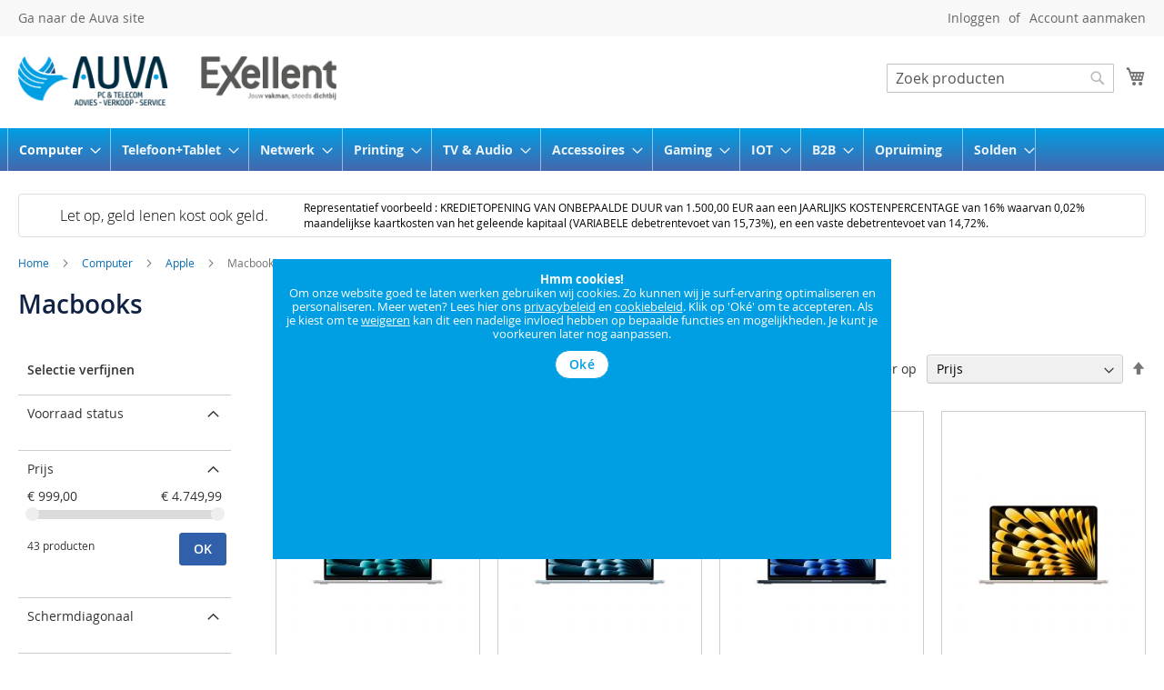

--- FILE ---
content_type: text/html; charset=UTF-8
request_url: https://webshop.auva.be/laptop-pc/apple/macbooks
body_size: 25359
content:
<!doctype html>
<html lang="nl">
    <head >
        <script>
    var LOCALE = 'nl\u002DNL';
    var BASE_URL = 'https\u003A\u002F\u002Fwebshop.auva.be\u002F';
    var require = {
        'baseUrl': 'https\u003A\u002F\u002Fwebshop.auva.be\u002Fstatic\u002Fversion1762172266\u002Ffrontend\u002FAuva\u002Fdefault\u002Fnl_NL'
    };</script>        <meta charset="utf-8"/>
<meta name="title" content="Macbooks - Apple - Computer  - Auva"/>
<meta name="robots" content="INDEX,FOLLOW"/>
<meta name="viewport" content="width=device-width, initial-scale=1"/>
<meta name="format-detection" content="telephone=no"/>
<title>Macbooks - Apple - Computer  - Auva</title>
<link  rel="stylesheet" type="text/css"  media="all" href="https://webshop.auva.be/static/version1762172266/_cache/merged/13e20ecfce54583f4db9a6ef0c0acfa5.css" />
<link  rel="stylesheet" type="text/css"  media="screen and (min-width: 768px)" href="https://webshop.auva.be/static/version1762172266/frontend/Auva/default/nl_NL/css/styles-l.css" />
<link  rel="stylesheet" type="text/css"  media="print" href="https://webshop.auva.be/static/version1762172266/frontend/Auva/default/nl_NL/css/print.css" />
<script  type="text/javascript"  src="https://webshop.auva.be/static/version1762172266/frontend/Auva/default/nl_NL/requirejs/require.js"></script>
<script  type="text/javascript"  src="https://webshop.auva.be/static/version1762172266/frontend/Auva/default/nl_NL/mage/requirejs/mixins.js"></script>
<script  type="text/javascript"  src="https://webshop.auva.be/static/version1762172266/frontend/Auva/default/nl_NL/requirejs-config.js"></script>
<script  type="text/javascript"  src="https://webshop.auva.be/static/version1762172266/frontend/Auva/default/nl_NL/Smile_ElasticsuiteTracker/js/tracking.js"></script>
<link rel="preload" as="font" crossorigin="anonymous" href="https://webshop.auva.be/static/version1762172266/frontend/Auva/default/nl_NL/fonts/opensans/light/opensans-300.woff2" />
<link rel="preload" as="font" crossorigin="anonymous" href="https://webshop.auva.be/static/version1762172266/frontend/Auva/default/nl_NL/fonts/opensans/regular/opensans-400.woff2" />
<link rel="preload" as="font" crossorigin="anonymous" href="https://webshop.auva.be/static/version1762172266/frontend/Auva/default/nl_NL/fonts/opensans/semibold/opensans-600.woff2" />
<link rel="preload" as="font" crossorigin="anonymous" href="https://webshop.auva.be/static/version1762172266/frontend/Auva/default/nl_NL/fonts/opensans/bold/opensans-700.woff2" />
<link rel="preload" as="font" crossorigin="anonymous" href="https://webshop.auva.be/static/version1762172266/frontend/Auva/default/nl_NL/fonts/Luma-Icons.woff2" />
<link  rel="canonical" href="https://webshop.auva.be/laptop-pc/apple/macbooks" />
<link  rel="icon" type="image/x-icon" href="https://webshop.auva.be/media/favicon/stores/1/profielpic_png.png" />
<link  rel="shortcut icon" type="image/x-icon" href="https://webshop.auva.be/media/favicon/stores/1/profielpic_png.png" />
<!-- Facebook Pixel Code -->
<script>
!function(f,b,e,v,n,t,s)
{if(f.fbq)return;n=f.fbq=function(){n.callMethod?
n.callMethod.apply(n,arguments):n.queue.push(arguments)};
if(!f._fbq)f._fbq=n;n.push=n;n.loaded=!0;n.version='2.0';
n.queue=[];t=b.createElement(e);t.async=!0;
t.src=v;s=b.getElementsByTagName(e)[0];
s.parentNode.insertBefore(t,s)}(window,document,'script',
'https://connect.facebook.net/en_US/fbevents.js');
fbq('init', '474504930032480');
fbq('track', 'PageView');
</script>
<noscript>
<img height="1" width="1"
src="https://www.facebook.com/tr?id=474504930032480&ev=PageView
&noscript=1"/>
</noscript>
<!-- End Facebook Pixel Code -->

<style>
.customer-welcome .action.switch { color: #666; }

.mst-searchautocomplete__wrapper .buyway { display: none; }
</style>

<!--4x9R7xuZLUZjAT7jzJJVjTpA0QnxAaQx-->            <script type="text/x-magento-init">
        {
            "*": {
                "Magento_PageCache/js/form-key-provider": {
                    "isPaginationCacheEnabled":
                        0                }
            }
        }
    </script>
    </head>
    <body data-container="body"
          data-mage-init='{"loaderAjax": {}, "loader": { "icon": "https://webshop.auva.be/static/version1762172266/frontend/Auva/default/nl_NL/images/loader-2.gif"}}'
        id="html-body" class="page-with-filter page-products categorypath-laptop-pc-apple-macbooks category-macbooks catalog-category-view page-layout-2columns-left">
        
<script type="text/x-magento-init">
    {
        "*": {
            "Magento_PageBuilder/js/widget-initializer": {
                "config": {"[data-content-type=\"slider\"][data-appearance=\"default\"]":{"Magento_PageBuilder\/js\/content-type\/slider\/appearance\/default\/widget":false},"[data-content-type=\"map\"]":{"Magento_PageBuilder\/js\/content-type\/map\/appearance\/default\/widget":false},"[data-content-type=\"row\"]":{"Magento_PageBuilder\/js\/content-type\/row\/appearance\/default\/widget":false},"[data-content-type=\"tabs\"]":{"Magento_PageBuilder\/js\/content-type\/tabs\/appearance\/default\/widget":false},"[data-content-type=\"slide\"]":{"Magento_PageBuilder\/js\/content-type\/slide\/appearance\/default\/widget":{"buttonSelector":".pagebuilder-slide-button","showOverlay":"hover","dataRole":"slide"}},"[data-content-type=\"banner\"]":{"Magento_PageBuilder\/js\/content-type\/banner\/appearance\/default\/widget":{"buttonSelector":".pagebuilder-banner-button","showOverlay":"hover","dataRole":"banner"}},"[data-content-type=\"buttons\"]":{"Magento_PageBuilder\/js\/content-type\/buttons\/appearance\/inline\/widget":false},"[data-content-type=\"products\"][data-appearance=\"carousel\"]":{"Magento_PageBuilder\/js\/content-type\/products\/appearance\/carousel\/widget":false}},
                "breakpoints": {"desktop":{"label":"Desktop","stage":true,"default":true,"class":"desktop-switcher","icon":"Magento_PageBuilder::css\/images\/switcher\/switcher-desktop.svg","conditions":{"min-width":"1024px"},"options":{"products":{"default":{"slidesToShow":"5"}}}},"tablet":{"conditions":{"max-width":"1024px","min-width":"768px"},"options":{"products":{"default":{"slidesToShow":"4"},"continuous":{"slidesToShow":"3"}}}},"mobile":{"label":"Mobile","stage":true,"class":"mobile-switcher","icon":"Magento_PageBuilder::css\/images\/switcher\/switcher-mobile.svg","media":"only screen and (max-width: 768px)","conditions":{"max-width":"768px","min-width":"640px"},"options":{"products":{"default":{"slidesToShow":"3"}}}},"mobile-small":{"conditions":{"max-width":"640px"},"options":{"products":{"default":{"slidesToShow":"2"},"continuous":{"slidesToShow":"1"}}}}}            }
        }
    }
</script>

<script>
    window.fastCheckoutMinicart = false;
    window.fastCheckoutModalEnabled = true;
</script>
<div class="cookie-status-message" id="cookie-status">
    The store will not work correctly when cookies are disabled.</div>
<script type="text&#x2F;javascript">document.querySelector("#cookie-status").style.display = "none";</script>
<script type="text/x-magento-init">
    {
        "*": {
            "cookieStatus": {}
        }
    }
</script>

<script type="text/x-magento-init">
    {
        "*": {
            "mage/cookies": {
                "expires": null,
                "path": "\u002F",
                "domain": ".webshop.auva.be",
                "secure": true,
                "lifetime": "14400"
            }
        }
    }
</script>
    <noscript>
        <div class="message global noscript">
            <div class="content">
                <p>
                    <strong>JavaScript lijkt te zijn uitgeschakeld in uw browser.</strong>
                    <span>
                        Voor de beste gebruikerservaring, zorg ervoor dat javascript ingeschakeld is voor uw browser.                    </span>
                </p>
            </div>
        </div>
    </noscript>
    <div role="alertdialog"
         tabindex="-1"
         class="message global cookie"
         id="notice-cookie-block"
         style="display: none;">
        <div role="document" class="content" tabindex="0">
            <p>
                <strong>Hmm cookies!</strong><br/>
                <span>Om onze website goed te laten werken gebruiken wij cookies. Zo kunnen wij je surf-ervaring optimaliseren en personaliseren. Meer weten? Lees hier ons <a href="https://auva.be/nl/privacybeleid">privacybeleid</a> en <a href="https://auva.be/nl/cookie-policy">cookiebeleid</a>. Klik op &#039;Oké&#039; om te accepteren. Als je kiest om te <a href="">weigeren</a> kan dit een nadelige invloed hebben op bepaalde functies en mogelijkheden. Je kunt je voorkeuren later nog aanpassen.</span>
            </p>
            <div class="actions">
                <button id="btn-cookie-allow" class="action allow primary">
                    <span>Oké</span>
                </button>
            </div>
        </div>
    </div>
    <script type="text/x-magento-init">
        {
            "#notice-cookie-block": {
                "cookieNotices": {
                    "cookieAllowButtonSelector": "#btn-cookie-allow",
                    "cookieName": "user_allowed_save_cookie",
                    "cookieValue": {"1":1},
                    "cookieLifetime": 31536000,
                    "noCookiesUrl": "https\u003A\u002F\u002Fwebshop.auva.be\u002Fcookie\u002Findex\u002FnoCookies\u002F"
                }
            }
        }
    </script>

<script>
    window.cookiesConfig = window.cookiesConfig || {};
    window.cookiesConfig.secure = true;
</script>        <script>
        window.onerror = function(msg, url, line) {
            var key = "collected_errors";
            var errors = {};
            if (sessionStorage.getItem(key)) {
                errors = JSON.parse(sessionStorage.getItem(key));
            }
            if (!(window.location.href in errors)) {
                errors[window.location.href] = [];
            }
            errors[window.location.href].push("error: \'" + msg + "\' " + "file: " + url + " " + "line: " + line);
            sessionStorage.setItem(key, JSON.stringify(errors));
        };</script><script>    require.config({
        map: {
            '*': {
                wysiwygAdapter: 'mage/adminhtml/wysiwyg/tiny_mce/tinymceAdapter'
            }
        }
    });</script><script>    require.config({
        paths: {
            googleMaps: 'https\u003A\u002F\u002Fmaps.googleapis.com\u002Fmaps\u002Fapi\u002Fjs\u003Fv\u003D3.53\u0026key\u003D'
        },
        config: {
            'Magento_PageBuilder/js/utils/map': {
                style: '',
            },
            'Magento_PageBuilder/js/content-type/map/preview': {
                apiKey: '',
                apiKeyErrorMessage: 'You\u0020must\u0020provide\u0020a\u0020valid\u0020\u003Ca\u0020href\u003D\u0027https\u003A\u002F\u002Fwebshop.auva.be\u002Fadminhtml\u002Fsystem_config\u002Fedit\u002Fsection\u002Fcms\u002F\u0023cms_pagebuilder\u0027\u0020target\u003D\u0027_blank\u0027\u003EGoogle\u0020Maps\u0020API\u0020key\u003C\u002Fa\u003E\u0020to\u0020use\u0020a\u0020map.'
            },
            'Magento_PageBuilder/js/form/element/map': {
                apiKey: '',
                apiKeyErrorMessage: 'You\u0020must\u0020provide\u0020a\u0020valid\u0020\u003Ca\u0020href\u003D\u0027https\u003A\u002F\u002Fwebshop.auva.be\u002Fadminhtml\u002Fsystem_config\u002Fedit\u002Fsection\u002Fcms\u002F\u0023cms_pagebuilder\u0027\u0020target\u003D\u0027_blank\u0027\u003EGoogle\u0020Maps\u0020API\u0020key\u003C\u002Fa\u003E\u0020to\u0020use\u0020a\u0020map.'
            },
        }
    });</script><script>
    require.config({
        shim: {
            'Magento_PageBuilder/js/utils/map': {
                deps: ['googleMaps']
            }
        }
    });</script><div id="comparePopup" data-mage-init='{"madebymousesCompare":{},"madebymousesData":{}}'>
    <div class="title">
        producten vergelijken (<span class="compareCount">0</span>)
    </div>
    <div class="content">
        <ul>
                            <li class="empty"></li>
                            <li class="empty"></li>
                            <li class="empty"></li>
                            <li class="empty"></li>
                            <li class="empty"></li>
                        <li class="action">
                <a href="https://webshop.auva.be/catalog/product_compare/index/uenc/aHR0cHM6Ly93ZWJzaG9wLmF1dmEuYmUvbGFwdG9wLXBjL2FwcGxlL21hY2Jvb2tz/" class="show-compare">
                    Bekijk vergelijking                </a>
            </li>
        </ul>
    </div>
</div><div class="page-wrapper"><header class="page-header"><div class="panel wrapper"><div class="panel header"><ul class="header links left"><li><a href="https://www.auva.be/" id="idZXmIkgGW" >Ga naar de Auva site</a></li></ul><a class="action skip contentarea"
   href="#contentarea">
    <span>
        Ga naar de inhoud    </span>
</a>
<ul class="header links">    <li class="greet welcome" data-bind="scope: 'customer'">
        <!-- ko if: customer().fullname  -->
        <span class="logged-in"
              data-bind="text: new String('Welkom, %1!').
              replace('%1', customer().fullname)">
        </span>
        <!-- /ko -->
        <!-- ko ifnot: customer().fullname  -->
        <span class="not-logged-in"
              data-bind="text: ''"></span>
                <!-- /ko -->
    </li>
        <script type="text/x-magento-init">
        {
            "*": {
                "Magento_Ui/js/core/app": {
                    "components": {
                        "customer": {
                            "component": "Magento_Customer/js/view/customer"
                        }
                    }
                }
            }
        }
    </script>
<li class="link authorization-link" data-label="of">
    <a href="https://webshop.auva.be/customer/account/login/referer/aHR0cHM6Ly93ZWJzaG9wLmF1dmEuYmUvbGFwdG9wLXBjL2FwcGxlL21hY2Jvb2tz/"        >Inloggen</a>
</li>
<li><a href="https://webshop.auva.be/customer/account/create/" id="idcQ52djPw" >Account aanmaken</a></li></ul></div></div><div class="header content"><span data-action="toggle-nav" class="action nav-toggle"><span>Toggle Nav</span></span>
<a
    class="logo"
    href="https://webshop.auva.be/"
    title="Auva"
    aria-label="store logo">
    <img src="https://webshop.auva.be/media/logo/stores/1/LOGO_AUVA_PC_EN_TELECOM_EXELLENT.png"
         title="Auva"
         alt="Auva"
            width="350"                />
</a>

<div data-block="minicart" class="minicart-wrapper">
    <a class="action showcart" href="https://webshop.auva.be/checkout/cart/"
       data-bind="scope: 'minicart_content'">
        <span class="text">Winkelwagen</span>
        <span class="counter qty empty"
              data-bind="css: { empty: !!getCartParam('summary_count') == false && !isLoading() },
               blockLoader: isLoading">
            <span class="counter-number">
                <!-- ko if: getCartParam('summary_count') -->
                <!-- ko text: getCartParam('summary_count').toLocaleString(window.LOCALE) --><!-- /ko -->
                <!-- /ko -->
            </span>
            <span class="counter-label">
            <!-- ko if: getCartParam('summary_count') -->
                <!-- ko text: getCartParam('summary_count').toLocaleString(window.LOCALE) --><!-- /ko -->
                <!-- ko i18n: 'items' --><!-- /ko -->
            <!-- /ko -->
            </span>
        </span>
    </a>
            <div class="block block-minicart"
             data-role="dropdownDialog"
             data-mage-init='{"dropdownDialog":{
                "appendTo":"[data-block=minicart]",
                "triggerTarget":".showcart",
                "timeout": "2000",
                "closeOnMouseLeave": false,
                "closeOnEscape": true,
                "triggerClass":"active",
                "parentClass":"active",
                "buttons":[]}}'>
            <div id="minicart-content-wrapper" data-bind="scope: 'minicart_content'">
                <!-- ko template: getTemplate() --><!-- /ko -->
            </div>
                    </div>
        <script>window.checkout = {"shoppingCartUrl":"https:\/\/webshop.auva.be\/checkout\/cart\/","checkoutUrl":"https:\/\/webshop.auva.be\/checkout\/cart\/","updateItemQtyUrl":"https:\/\/webshop.auva.be\/checkout\/sidebar\/updateItemQty\/","removeItemUrl":"https:\/\/webshop.auva.be\/checkout\/sidebar\/removeItem\/","imageTemplate":"Magento_Catalog\/product\/image_with_borders","baseUrl":"https:\/\/webshop.auva.be\/","minicartMaxItemsVisible":5,"websiteId":"1","maxItemsToDisplay":10,"storeId":"1","storeGroupId":"1","customerLoginUrl":"https:\/\/webshop.auva.be\/customer\/account\/login\/referer\/aHR0cHM6Ly93ZWJzaG9wLmF1dmEuYmUvbGFwdG9wLXBjL2FwcGxlL21hY2Jvb2tz\/","isRedirectRequired":false,"autocomplete":"off","captcha":{"user_login":{"isCaseSensitive":false,"imageHeight":50,"imageSrc":"","refreshUrl":"https:\/\/webshop.auva.be\/captcha\/refresh\/","isRequired":false,"timestamp":1769564785}}}</script>    <script type="text/x-magento-init">
    {
        "[data-block='minicart']": {
            "Magento_Ui/js/core/app": {"components":{"minicart_content":{"children":{"subtotal.container":{"children":{"subtotal":{"children":{"subtotal.totals":{"config":{"display_cart_subtotal_incl_tax":1,"display_cart_subtotal_excl_tax":0,"template":"Magento_Tax\/checkout\/minicart\/subtotal\/totals"},"children":{"subtotal.totals.msrp":{"component":"Magento_Msrp\/js\/view\/checkout\/minicart\/subtotal\/totals","config":{"displayArea":"minicart-subtotal-hidden","template":"Magento_Msrp\/checkout\/minicart\/subtotal\/totals"}}},"component":"Magento_Tax\/js\/view\/checkout\/minicart\/subtotal\/totals"}},"component":"uiComponent","config":{"template":"Magento_Checkout\/minicart\/subtotal"}}},"component":"uiComponent","config":{"displayArea":"subtotalContainer"}},"item.renderer":{"component":"Magento_Checkout\/js\/view\/cart-item-renderer","config":{"displayArea":"defaultRenderer","template":"Magento_Checkout\/minicart\/item\/default"},"children":{"item.image":{"component":"Magento_Catalog\/js\/view\/image","config":{"template":"Magento_Catalog\/product\/image","displayArea":"itemImage"}},"checkout.cart.item.price.sidebar":{"component":"uiComponent","config":{"template":"Magento_Checkout\/minicart\/item\/price","displayArea":"priceSidebar"}}}},"extra_info":{"component":"uiComponent","config":{"displayArea":"extraInfo"},"children":{"extra_info_btn":{"component":"Paynl_Payment\/js\/minicart"}}},"promotion":{"component":"uiComponent","config":{"displayArea":"promotion"}}},"config":{"itemRenderer":{"default":"defaultRenderer","simple":"defaultRenderer","virtual":"defaultRenderer"},"template":"Magento_Checkout\/minicart\/content"},"component":"Magento_Checkout\/js\/view\/minicart"}},"types":[]}        },
        "*": {
            "Magento_Ui/js/block-loader": "https\u003A\u002F\u002Fwebshop.auva.be\u002Fstatic\u002Fversion1762172266\u002Ffrontend\u002FAuva\u002Fdefault\u002Fnl_NL\u002Fimages\u002Floader\u002D1.gif"
        }
    }
    </script>
</div>


<div class="block block-search">
    <div class="block block-title">
        <strong>Zoeken</strong>
    </div>

    <div class="block block-content">
        <form
            id="minisearch-form-top-search"
            class="form minisearch"
            action="https://webshop.auva.be/catalogsearch/result/"
            method="get"
        >
            <div class="field search">
                <label class="label" for="minisearch-input-top-search" data-role="minisearch-label">
                    <span>Zoeken</span>
                </label>

                <div class="control">
                    <input
                        id="minisearch-input-top-search"
                        type="text"
                        name="q"
                        value=""
                        placeholder="Zoek producten"
                        class="input-text"
                        maxlength="128"
                        role="combobox"
                        aria-haspopup="false"
                        aria-autocomplete="both"
                        aria-expanded="false"
                        autocomplete="off"
                        data-block="autocomplete-form"
                        data-mage-init="&#x7B;&quot;quickSearch&quot;&#x3A;&#x7B;&quot;formSelector&quot;&#x3A;&quot;&#x23;minisearch-form-top-search&quot;,&quot;url&quot;&#x3A;&quot;https&#x3A;&#x5C;&#x2F;&#x5C;&#x2F;webshop.auva.be&#x5C;&#x2F;search&#x5C;&#x2F;ajax&#x5C;&#x2F;suggest&#x5C;&#x2F;&quot;,&quot;destinationSelector&quot;&#x3A;&quot;&#x23;minisearch-autocomplete-top-search&quot;,&quot;templates&quot;&#x3A;&#x7B;&quot;term&quot;&#x3A;&#x7B;&quot;title&quot;&#x3A;&quot;Termen&#x20;zoeken&quot;,&quot;template&quot;&#x3A;&quot;Smile_ElasticsuiteCore&#x5C;&#x2F;autocomplete&#x5C;&#x2F;term&quot;&#x7D;,&quot;product&quot;&#x3A;&#x7B;&quot;title&quot;&#x3A;&quot;Producten&quot;,&quot;template&quot;&#x3A;&quot;Smile_ElasticsuiteCatalog&#x5C;&#x2F;autocomplete&#x5C;&#x2F;product&quot;&#x7D;,&quot;category&quot;&#x3A;&#x7B;&quot;title&quot;&#x3A;&quot;Categorie&#x5C;u00ebn&quot;,&quot;template&quot;&#x3A;&quot;Smile_ElasticsuiteCatalog&#x5C;&#x2F;autocomplete&#x5C;&#x2F;category&quot;&#x7D;,&quot;product_attribute&quot;&#x3A;&#x7B;&quot;title&quot;&#x3A;&quot;Attributen&quot;,&quot;template&quot;&#x3A;&quot;Smile_ElasticsuiteCatalog&#x5C;&#x2F;autocomplete&#x5C;&#x2F;product-attribute&quot;,&quot;titleRenderer&quot;&#x3A;&quot;Smile_ElasticsuiteCatalog&#x5C;&#x2F;js&#x5C;&#x2F;autocomplete&#x5C;&#x2F;product-attribute&quot;&#x7D;&#x7D;,&quot;priceFormat&quot;&#x3A;&#x7B;&quot;pattern&quot;&#x3A;&quot;&#x5C;u20ac&#x5C;u00a0&#x25;s&quot;,&quot;precision&quot;&#x3A;2,&quot;requiredPrecision&quot;&#x3A;2,&quot;decimalSymbol&quot;&#x3A;&quot;,&quot;,&quot;groupSymbol&quot;&#x3A;&quot;.&quot;,&quot;groupLength&quot;&#x3A;3,&quot;integerRequired&quot;&#x3A;false&#x7D;,&quot;minSearchLength&quot;&#x3A;&quot;2&quot;&#x7D;&#x7D;"
                    />

                    <div id="minisearch-autocomplete-top-search" class="search-autocomplete"></div>

                                    </div>
            </div>

            <div class="actions">
                <button
                    type="submit"
                    title="Zoeken"
                    class="action search"
                >
                    <span>Zoeken</span>
                </button>
            </div>
        </form>
    </div>
</div>
<ul class="compare wrapper"><li class="item link compare" data-bind="scope: 'compareProducts'" data-role="compare-products-link">
    <a class="action compare no-display" title="Producten&#x20;vergelijken"
       data-bind="attr: {'href': compareProducts().listUrl}, css: {'no-display': !compareProducts().count}"
    >
        Producten vergelijken        <span class="counter qty" data-bind="text: compareProducts().countCaption"></span>
    </a>
</li>
<script type="text/x-magento-init">
{"[data-role=compare-products-link]": {"Magento_Ui/js/core/app": {"components":{"compareProducts":{"component":"Magento_Catalog\/js\/view\/compare-products"}}}}}
</script>
</ul></div></header>    <div class="sections nav-sections">
                <div class="section-items nav-sections-items"
             data-mage-init='{"tabs":{"openedState":"active"}}'>
                                            <div class="section-item-title nav-sections-item-title"
                     data-role="collapsible">
                    <a class="nav-sections-item-switch"
                       data-toggle="switch" href="#store.menu">
                        Menu                    </a>
                </div>
                <div class="section-item-content nav-sections-item-content"
                     id="store.menu"
                     data-role="content">
                    
<nav class="navigation" data-action="navigation">
    <ul data-mage-init='{"menu":{"responsive":true, "expanded":true, "position":{"my":"left top","at":"left bottom"}}}'>
        <li  class="level0 nav-1 category-item first level-top parent"><a href="https://webshop.auva.be/laptop-pc"  class="level-top" ><span>Computer</span></a><ul class="level0 submenu"><li  class="level1 nav-1-1 category-item first"><a href="https://webshop.auva.be/laptop-pc/laptops" ><span>Laptops</span></a></li><li  class="level1 nav-1-2 category-item"><a href="https://webshop.auva.be/laptop-pc/desktops" ><span>Desktops</span></a></li><li  class="level1 nav-1-3 category-item"><a href="https://webshop.auva.be/laptop-pc/all-in-one-s" ><span>All in one&#039;s</span></a></li><li  class="level1 nav-1-4 category-item parent"><a href="https://webshop.auva.be/laptop-pc/apple" ><span>Apple</span></a><ul class="level1 submenu"><li  class="level2 nav-1-4-1 category-item first"><a href="https://webshop.auva.be/laptop-pc/apple/macbooks" ><span>Macbooks</span></a></li><li  class="level2 nav-1-4-2 category-item last"><a href="https://webshop.auva.be/laptop-pc/apple/imacs" ><span>iMac</span></a></li></ul></li><li  class="level1 nav-1-5 category-item"><a href="https://webshop.auva.be/laptop-pc/monitoren" ><span>Monitoren</span></a></li><li  class="level1 nav-1-6 category-item parent"><a href="https://webshop.auva.be/laptop-pc/accessoires" ><span>Accessoires</span></a><ul class="level1 submenu"><li  class="level2 nav-1-6-1 category-item first"><a href="https://webshop.auva.be/laptop-pc/accessoires/software" ><span>Software</span></a></li><li  class="level2 nav-1-6-2 category-item last"><a href="https://webshop.auva.be/laptop-pc/accessoires/tassen" ><span>Tassen</span></a></li></ul></li><li  class="level1 nav-1-7 category-item last parent"><a href="https://webshop.auva.be/laptop-pc/componenten" ><span>Componenten</span></a><ul class="level1 submenu"><li  class="level2 nav-1-7-1 category-item first"><a href="https://webshop.auva.be/laptop-pc/componenten/processoren" ><span>Processoren</span></a></li><li  class="level2 nav-1-7-2 category-item"><a href="https://webshop.auva.be/laptop-pc/componenten/grafische-kaarten" ><span>Grafische Kaarten</span></a></li><li  class="level2 nav-1-7-3 category-item"><a href="https://webshop.auva.be/laptop-pc/componenten/moederborden" ><span>Moederborden</span></a></li><li  class="level2 nav-1-7-4 category-item"><a href="https://webshop.auva.be/laptop-pc/componenten/werkgeheugen" ><span>Werkgeheugen</span></a></li><li  class="level2 nav-1-7-5 category-item"><a href="https://webshop.auva.be/laptop-pc/componenten/cases" ><span>Cases</span></a></li><li  class="level2 nav-1-7-6 category-item last"><a href="https://webshop.auva.be/laptop-pc/componenten/voedingen" ><span>Voedingen</span></a></li></ul></li></ul></li><li  class="level0 nav-2 category-item level-top parent"><a href="https://webshop.auva.be/telefoon-tablet"  class="level-top" ><span>Telefoon+Tablet</span></a><ul class="level0 submenu"><li  class="level1 nav-2-1 category-item first"><a href="https://webshop.auva.be/telefoon-tablet/smartphones" ><span>Smartphones</span></a></li><li  class="level1 nav-2-2 category-item"><a href="https://webshop.auva.be/telefoon-tablet/tablets" ><span>Tablets</span></a></li><li  class="level1 nav-2-3 category-item"><a href="https://webshop.auva.be/telefoon-tablet/smartwatches" ><span>Smartwatches</span></a></li><li  class="level1 nav-2-4 category-item parent"><a href="https://webshop.auva.be/telefoon-tablet/apple" ><span>Apple</span></a><ul class="level1 submenu"><li  class="level2 nav-2-4-1 category-item first"><a href="https://webshop.auva.be/telefoon-tablet/apple/apple-watch" ><span>Apple Watch</span></a></li><li  class="level2 nav-2-4-2 category-item"><a href="https://webshop.auva.be/telefoon-tablet/apple/iphone" ><span>iPhone</span></a></li><li  class="level2 nav-2-4-3 category-item last"><a href="https://webshop.auva.be/telefoon-tablet/apple/ipad" ><span>iPad</span></a></li></ul></li><li  class="level1 nav-2-5 category-item"><a href="https://webshop.auva.be/telefoon-tablet/telefoons" ><span>Telefoons</span></a></li><li  class="level1 nav-2-6 category-item parent"><a href="https://webshop.auva.be/telefoon-tablet/accessoires" ><span>Accessoires</span></a><ul class="level1 submenu"><li  class="level2 nav-2-6-1 category-item first"><a href="https://webshop.auva.be/telefoon-tablet/accessoires/covers" ><span>Covers Smartphone</span></a></li><li  class="level2 nav-2-6-2 category-item"><a href="https://webshop.auva.be/telefoon-tablet/accessoires/covers-tablets" ><span>Covers Tablet</span></a></li><li  class="level2 nav-2-6-3 category-item"><a href="https://webshop.auva.be/telefoon-tablet/accessoires/screenprotectors" ><span>Screenprotectors</span></a></li><li  class="level2 nav-2-6-4 category-item"><a href="https://webshop.auva.be/telefoon-tablet/accessoires/powerbanks" ><span>Powerbanks</span></a></li><li  class="level2 nav-2-6-5 category-item"><a href="https://webshop.auva.be/telefoon-tablet/accessoires/autohouders" ><span>Autohouders</span></a></li><li  class="level2 nav-2-6-6 category-item"><a href="https://webshop.auva.be/telefoon-tablet/accessoires/draadloze-laders" ><span>Draadloze laders</span></a></li><li  class="level2 nav-2-6-7 category-item"><a href="https://webshop.auva.be/telefoon-tablet/accessoires/gadgets" ><span>Gadgets</span></a></li><li  class="level2 nav-2-6-8 category-item last"><a href="https://webshop.auva.be/telefoon-tablet/accessoires/usb-opladers" ><span>USB opladers</span></a></li></ul></li><li  class="level1 nav-2-7 category-item last"><a href="https://webshop.auva.be/telefoon-tablet/vaste-telefoontoestellen" ><span>Vaste telefoontoestellen</span></a></li></ul></li><li  class="level0 nav-3 category-item level-top parent"><a href="https://webshop.auva.be/netwerk"  class="level-top" ><span>Netwerk</span></a><ul class="level0 submenu"><li  class="level1 nav-3-1 category-item first"><a href="https://webshop.auva.be/netwerk/switches" ><span>Switches</span></a></li><li  class="level1 nav-3-2 category-item"><a href="https://webshop.auva.be/netwerk/accesspoints" ><span>Accesspoints</span></a></li><li  class="level1 nav-3-3 category-item"><a href="https://webshop.auva.be/netwerk/wifi-routers" ><span>Wifi routers</span></a></li><li  class="level1 nav-3-4 category-item"><a href="https://webshop.auva.be/netwerk/powerlines" ><span>Powerlines</span></a></li><li  class="level1 nav-3-5 category-item"><a href="https://webshop.auva.be/netwerk/repeaters" ><span>Repeaters</span></a></li><li  class="level1 nav-3-6 category-item"><a href="https://webshop.auva.be/netwerk/usb-wifi" ><span>USB wifi</span></a></li><li  class="level1 nav-3-7 category-item last"><a href="https://webshop.auva.be/netwerk/multiroom-wifi" ><span>Multiroom wifi</span></a></li></ul></li><li  class="level0 nav-4 category-item level-top parent"><a href="https://webshop.auva.be/printer-supplies"  class="level-top" ><span>Printing</span></a><ul class="level0 submenu"><li  class="level1 nav-4-1 category-item first"><a href="https://webshop.auva.be/printer-supplies/all-in-one-printers" ><span>All in one printers</span></a></li><li  class="level1 nav-4-2 category-item"><a href="https://webshop.auva.be/printer-supplies/inktjet-en-fotoprinters" ><span>Inktjet en fotoprinters</span></a></li><li  class="level1 nav-4-3 category-item"><a href="https://webshop.auva.be/printer-supplies/laserprinters" ><span>Laserprinters</span></a></li><li  class="level1 nav-4-4 category-item"><a href="https://webshop.auva.be/printer-supplies/3d-printer" ><span>3D Printer</span></a></li><li  class="level1 nav-4-5 category-item"><a href="https://webshop.auva.be/printer-supplies/inktpatronen-en-toners" ><span>Inktpatronen en toners</span></a></li><li  class="level1 nav-4-6 category-item last"><a href="https://webshop.auva.be/printer-supplies/papier" ><span>Papier</span></a></li></ul></li><li  class="level0 nav-5 category-item level-top parent"><a href="https://webshop.auva.be/multimedia"  class="level-top" ><span>TV &amp; Audio</span></a><ul class="level0 submenu"><li  class="level1 nav-5-1 category-item first"><a href="https://webshop.auva.be/multimedia/smart-tv" ><span>Smart tv</span></a></li><li  class="level1 nav-5-2 category-item"><a href="https://webshop.auva.be/multimedia/beugel-tv-en-monitor" ><span>Beugel tv en monitor</span></a></li><li  class="level1 nav-5-3 category-item"><a href="https://webshop.auva.be/multimedia/multiroom-speakers" ><span>Multiroom speakers</span></a></li><li  class="level1 nav-5-4 category-item"><a href="https://webshop.auva.be/multimedia/beamers" ><span>Beamers</span></a></li><li  class="level1 nav-5-5 category-item last"><a href="https://webshop.auva.be/multimedia/mediaspelers" ><span>Mediaspelers</span></a></li></ul></li><li  class="level0 nav-6 category-item level-top parent"><a href="https://webshop.auva.be/accessoires"  class="level-top" ><span>Accessoires</span></a><ul class="level0 submenu"><li  class="level1 nav-6-1 category-item first parent"><a href="https://webshop.auva.be/accessoires/accessoires" ><span>Accessoires</span></a><ul class="level1 submenu"><li  class="level2 nav-6-1-1 category-item first"><a href="https://webshop.auva.be/accessoires/accessoires/apple-accessoires" ><span>Apple accessoires</span></a></li><li  class="level2 nav-6-1-2 category-item"><a href="https://webshop.auva.be/accessoires/accessoires/kabels-en-converters" ><span>Kabels en converters</span></a></li><li  class="level2 nav-6-1-3 category-item"><a href="https://webshop.auva.be/accessoires/accessoires/audio-kabels" ><span>Audio Kabels</span></a></li><li  class="level2 nav-6-1-4 category-item"><a href="https://webshop.auva.be/accessoires/accessoires/video-kabels" ><span>Video Kabels</span></a></li><li  class="level2 nav-6-1-5 category-item"><a href="https://webshop.auva.be/accessoires/accessoires/usb-kabels" ><span>USB Kabels</span></a></li><li  class="level2 nav-6-1-6 category-item"><a href="https://webshop.auva.be/accessoires/accessoires/netwerk-kabels" ><span>Netwerk Kabels</span></a></li><li  class="level2 nav-6-1-7 category-item"><a href="https://webshop.auva.be/accessoires/accessoires/laders-en-stroomadapters" ><span>Laders en stroomadapters</span></a></li><li  class="level2 nav-6-1-8 category-item"><a href="https://webshop.auva.be/accessoires/accessoires/reiniging" ><span>Reiniging</span></a></li><li  class="level2 nav-6-1-9 category-item"><a href="https://webshop.auva.be/accessoires/accessoires/kaartlezers-en-e-id" ><span>Kaartlezers en E-ID</span></a></li><li  class="level2 nav-6-1-10 category-item"><a href="https://webshop.auva.be/accessoires/accessoires/batterijen" ><span>Batterijen</span></a></li><li  class="level2 nav-6-1-11 category-item"><a href="https://webshop.auva.be/accessoires/accessoires/usb-hubs" ><span>USB Hubs</span></a></li><li  class="level2 nav-6-1-12 category-item last"><a href="https://webshop.auva.be/accessoires/accessoires/usb-c" ><span>USB-C</span></a></li></ul></li><li  class="level1 nav-6-2 category-item parent"><a href="https://webshop.auva.be/accessoires/opslag" ><span>Opslag</span></a><ul class="level1 submenu"><li  class="level2 nav-6-2-1 category-item first"><a href="https://webshop.auva.be/accessoires/opslag/externe-harde-schijven" ><span>Externe Opslag</span></a></li><li  class="level2 nav-6-2-2 category-item"><a href="https://webshop.auva.be/accessoires/opslag/sd-kaarten" ><span>SD kaarten</span></a></li><li  class="level2 nav-6-2-3 category-item"><a href="https://webshop.auva.be/accessoires/opslag/dvd-s-cd-s" ><span>Interne Opslag</span></a></li><li  class="level2 nav-6-2-4 category-item"><a href="https://webshop.auva.be/accessoires/opslag/usb-sticks" ><span>USB sticks</span></a></li><li  class="level2 nav-6-2-5 category-item"><a href="https://webshop.auva.be/accessoires/opslag/enclosures" ><span>Enclosures &amp; Docking Stations</span></a></li><li  class="level2 nav-6-2-6 category-item last"><a href="https://webshop.auva.be/accessoires/opslag/nas" ><span>NAS</span></a></li></ul></li><li  class="level1 nav-6-3 category-item last parent"><a href="https://webshop.auva.be/accessoires/pc-toebehoren" ><span>PC Toebehoren</span></a><ul class="level1 submenu"><li  class="level2 nav-6-3-1 category-item first"><a href="https://webshop.auva.be/accessoires/pc-toebehoren/headsets" ><span>Headsets</span></a></li><li  class="level2 nav-6-3-2 category-item"><a href="https://webshop.auva.be/accessoires/pc-toebehoren/luidsprekers" ><span>Luidsprekers</span></a></li><li  class="level2 nav-6-3-3 category-item"><a href="https://webshop.auva.be/accessoires/pc-toebehoren/presenters" ><span>Presenters</span></a></li><li  class="level2 nav-6-3-4 category-item"><a href="https://webshop.auva.be/accessoires/pc-toebehoren/webcams" ><span>Webcams</span></a></li><li  class="level2 nav-6-3-5 category-item"><a href="https://webshop.auva.be/accessoires/pc-toebehoren/toetsenborden" ><span>Toetsenborden</span></a></li><li  class="level2 nav-6-3-6 category-item"><a href="https://webshop.auva.be/accessoires/pc-toebehoren/muizen" ><span>Muizen</span></a></li><li  class="level2 nav-6-3-7 category-item"><a href="https://webshop.auva.be/accessoires/pc-toebehoren/combo-s" ><span>Toetsenbord en Muis Combo</span></a></li><li  class="level2 nav-6-3-8 category-item"><a href="https://webshop.auva.be/accessoires/pc-toebehoren/toetsenborden-en-muizen" ><span>Overige</span></a></li><li  class="level2 nav-6-3-9 category-item last"><a href="https://webshop.auva.be/accessoires/pc-toebehoren/hoofdtelefoon" ><span>Hoofdtelefoon</span></a></li></ul></li></ul></li><li  class="level0 nav-7 category-item level-top parent"><a href="https://webshop.auva.be/gaming"  class="level-top" ><span>Gaming</span></a><ul class="level0 submenu"><li  class="level1 nav-7-1 category-item first"><a href="https://webshop.auva.be/gaming/gaming-laptops" ><span>Gaming laptops</span></a></li><li  class="level1 nav-7-2 category-item"><a href="https://webshop.auva.be/gaming/gaming-desktops" ><span>Gaming desktops</span></a></li><li  class="level1 nav-7-3 category-item"><a href="https://webshop.auva.be/gaming/gaming-schermen" ><span>Gaming schermen</span></a></li><li  class="level1 nav-7-4 category-item"><a href="https://webshop.auva.be/gaming/gaming-toetsenborden" ><span>Gaming toetsenborden</span></a></li><li  class="level1 nav-7-5 category-item"><a href="https://webshop.auva.be/gaming/gaming-muizen" ><span>Gaming muizen</span></a></li><li  class="level1 nav-7-6 category-item last"><a href="https://webshop.auva.be/gaming/gaming-headsets" ><span>Gaming headsets</span></a></li></ul></li><li  class="level0 nav-8 category-item level-top parent"><a href="https://webshop.auva.be/iot"  class="level-top" ><span>IOT</span></a><ul class="level0 submenu"><li  class="level1 nav-8-1 category-item first"><a href="https://webshop.auva.be/iot/slimme-thermostaat" ><span>Slimme thermostaat</span></a></li><li  class="level1 nav-8-2 category-item"><a href="https://webshop.auva.be/iot/thuisbeveiliging" ><span>Thuisbeveiliging</span></a></li><li  class="level1 nav-8-3 category-item"><a href="https://webshop.auva.be/iot/smarthome" ><span>Smart Home</span></a></li><li  class="level1 nav-8-4 category-item"><a href="https://webshop.auva.be/iot/actioncams-en-ip-cams" ><span>Camera&#039;s</span></a></li><li  class="level1 nav-8-5 category-item"><a href="https://webshop.auva.be/iot/drones" ><span>Drones &amp; Scooters</span></a></li><li  class="level1 nav-8-6 category-item"><a href="https://webshop.auva.be/iot/robot" ><span>Robots</span></a></li><li  class="level1 nav-8-7 category-item"><a href="https://webshop.auva.be/iot/slimme-sloten" ><span>Slimme Sloten</span></a></li><li  class="level1 nav-8-8 category-item last"><a href="https://webshop.auva.be/iot/stofzuigers" ><span>Stofzuigers</span></a></li></ul></li><li  class="level0 nav-9 category-item level-top parent"><a href="https://webshop.auva.be/b2b"  class="level-top" ><span>B2B</span></a><ul class="level0 submenu"><li  class="level1 nav-9-1 category-item first parent"><a href="https://webshop.auva.be/b2b/zakelijke-laptops" ><span>B2B Laptops</span></a><ul class="level1 submenu"><li  class="level2 nav-9-1-1 category-item first"><a href="https://webshop.auva.be/b2b/zakelijke-laptops/notebooks" ><span>Notebooks</span></a></li><li  class="level2 nav-9-1-2 category-item last"><a href="https://webshop.auva.be/b2b/zakelijke-laptops/mobile-workstations" ><span>Mobile workstations</span></a></li></ul></li><li  class="level1 nav-9-2 category-item parent"><a href="https://webshop.auva.be/b2b/zakelijke-desktops" ><span>B2B Desktops</span></a><ul class="level1 submenu"><li  class="level2 nav-9-2-1 category-item first"><a href="https://webshop.auva.be/b2b/zakelijke-desktops/pc-s" ><span>PC&#039;s</span></a></li><li  class="level2 nav-9-2-2 category-item last"><a href="https://webshop.auva.be/b2b/zakelijke-desktops/workstations" ><span>Workstations</span></a></li></ul></li><li  class="level1 nav-9-3 category-item"><a href="https://webshop.auva.be/b2b/zakelijke-all-in-ones" ><span>B2B All in ones</span></a></li><li  class="level1 nav-9-4 category-item parent"><a href="https://webshop.auva.be/b2b/b2b-monitors-accessoires" ><span>B2B Monitors &amp; Accessoires</span></a><ul class="level1 submenu"><li  class="level2 nav-9-4-1 category-item first"><a href="https://webshop.auva.be/b2b/b2b-monitors-accessoires/zakelijke-schermen" ><span>B2B Schermen</span></a></li><li  class="level2 nav-9-4-2 category-item last"><a href="https://webshop.auva.be/b2b/b2b-monitors-accessoires/b2b-beugels" ><span>B2B Beugels</span></a></li></ul></li><li  class="level1 nav-9-5 category-item"><a href="https://webshop.auva.be/b2b/zakelijke-randapparatuur" ><span>B2B Randapparatuur</span></a></li><li  class="level1 nav-9-6 category-item parent"><a href="https://webshop.auva.be/b2b/zakelijke-printers" ><span>Printers - scanners - supplies</span></a><ul class="level1 submenu"><li  class="level2 nav-9-6-1 category-item first"><a href="https://webshop.auva.be/b2b/zakelijke-printers/printers" ><span>Printers</span></a></li><li  class="level2 nav-9-6-2 category-item"><a href="https://webshop.auva.be/b2b/zakelijke-printers/labelprinters" ><span>Labelprinters</span></a></li><li  class="level2 nav-9-6-3 category-item"><a href="https://webshop.auva.be/b2b/zakelijke-printers/documentscanners" ><span>Documentscanners</span></a></li><li  class="level2 nav-9-6-4 category-item last"><a href="https://webshop.auva.be/b2b/zakelijke-printers/supplies" ><span>Supplies</span></a></li></ul></li><li  class="level1 nav-9-7 category-item parent"><a href="https://webshop.auva.be/b2b/zakelijke-opslag-nas" ><span>Opslag / NAS</span></a><ul class="level1 submenu"><li  class="level2 nav-9-7-1 category-item first"><a href="https://webshop.auva.be/b2b/zakelijke-opslag-nas/externe-opslag" ><span>Externe opslag</span></a></li><li  class="level2 nav-9-7-2 category-item"><a href="https://webshop.auva.be/b2b/zakelijke-opslag-nas/nas" ><span>NAS</span></a></li><li  class="level2 nav-9-7-3 category-item last"><a href="https://webshop.auva.be/b2b/zakelijke-opslag-nas/interne-opslag" ><span>Interne opslag</span></a></li></ul></li><li  class="level1 nav-9-8 category-item"><a href="https://webshop.auva.be/b2b/ups-stroomgroepen" ><span>UPS / stroomgroepen</span></a></li><li  class="level1 nav-9-9 category-item parent"><a href="https://webshop.auva.be/b2b/zakelijke-netwerkapparatuur" ><span>Netwerk</span></a><ul class="level1 submenu"><li  class="level2 nav-9-9-1 category-item first"><a href="https://webshop.auva.be/b2b/zakelijke-netwerkapparatuur/switches" ><span>B2B Switches</span></a></li><li  class="level2 nav-9-9-2 category-item"><a href="https://webshop.auva.be/b2b/zakelijke-netwerkapparatuur/access-points" ><span>Access points</span></a></li><li  class="level2 nav-9-9-3 category-item"><a href="https://webshop.auva.be/b2b/zakelijke-netwerkapparatuur/cloud-controller" ><span>Cloud controllers</span></a></li><li  class="level2 nav-9-9-4 category-item last"><a href="https://webshop.auva.be/b2b/zakelijke-netwerkapparatuur/routers" ><span>B2B Routers</span></a></li></ul></li><li  class="level1 nav-9-10 category-item"><a href="https://webshop.auva.be/b2b/ip-cams" ><span>IP-cams</span></a></li><li  class="level1 nav-9-11 category-item last parent"><a href="https://webshop.auva.be/catalog/category/view/s/nas/id/307/" ><span>NAS</span></a><ul class="level1 submenu"><li  class="level2 nav-9-11-1 category-item first last"><a href="https://webshop.auva.be/catalog/category/view/s/nas/id/308/" ><span>NAS</span></a></li></ul></li></ul></li><li  class="level0 nav-10 category-item level-top"><a href="https://webshop.auva.be/opruiming"  class="level-top" ><span>Opruiming</span></a></li><li  class="level0 nav-11 category-item last level-top parent"><a href="https://webshop.auva.be/solden"  class="level-top" ><span>Solden</span></a><ul class="level0 submenu"><li  class="level1 nav-11-1 category-item first"><a href="https://webshop.auva.be/solden/laptops" ><span>Laptops</span></a></li><li  class="level1 nav-11-2 category-item"><a href="https://webshop.auva.be/solden/desktops" ><span>Desktops</span></a></li><li  class="level1 nav-11-3 category-item"><a href="https://webshop.auva.be/solden/monitoren" ><span>Monitoren</span></a></li><li  class="level1 nav-11-4 category-item"><a href="https://webshop.auva.be/solden/tablets" ><span>Tablets</span></a></li><li  class="level1 nav-11-5 category-item"><a href="https://webshop.auva.be/solden/smartphones" ><span>Smartphones</span></a></li><li  class="level1 nav-11-6 category-item"><a href="https://webshop.auva.be/solden/printers" ><span>Printers</span></a></li><li  class="level1 nav-11-7 category-item last"><a href="https://webshop.auva.be/solden/accessoires" ><span>Accessoires</span></a></li></ul></li>            </ul>
</nav>
                </div>
                                            <div class="section-item-title nav-sections-item-title"
                     data-role="collapsible">
                    <a class="nav-sections-item-switch"
                       data-toggle="switch" href="#store.links">
                        Account                    </a>
                </div>
                <div class="section-item-content nav-sections-item-content"
                     id="store.links"
                     data-role="content">
                    <!-- Account links -->                </div>
                                    </div>
    </div>
<div class="top-container"><div class="widget block block-static-block">
    <div data-content-type="html" data-appearance="default" data-element="main" data-decoded="true"><a href="#" class="finance-bar">
    <div class="finance_title"><h2>Let op, geld lenen kost ook geld.</h2></div>
    <div class="finance_copy"><p>Representatief voorbeeld : KREDIETOPENING VAN ONBEPAALDE DUUR van 1.500,00 EUR aan een JAARLIJKS KOSTENPERCENTAGE van 16% waarvan 0,02% maandelijkse kaartkosten van het geleende kapitaal (VARIABELE debetrentevoet van 15,73%), en een vaste debetrentevoet van 14,72%.</p></div>    
</a>


<style>
.finance-bar {
    background: #fff;
    border: solid 1px #ddd;
    box-sizing: border-box;
    display: flex;
    border-radius: 4px;
    padding: 6px;
    gap: 12px;
    pointer-events: none;
    color: #000;
}
.finance_title {
    flex: 1;
    display: grid;
    place-content: center;
    font-size: 120%;
}
.finance_title h2 {
    font-size: 1.6rem;
    margin: 0;
}
.finance_copy {
    flex: 3;
    font-size: 1.2rem;
}
</style></div></div>
</div><div class="breadcrumbs">
    <ul class="items">
                    <li class="item home">
                            <a href="https://webshop.auva.be/"
                   title="Ga naar homepagina">
                    Home                </a>
                        </li>
                    <li class="item category12">
                            <a href="https://webshop.auva.be/laptop-pc"
                   title="">
                    Computer                </a>
                        </li>
                    <li class="item category156">
                            <a href="https://webshop.auva.be/laptop-pc/apple"
                   title="">
                    Apple                </a>
                        </li>
                    <li class="item category113">
                            <strong>Macbooks</strong>
                        </li>
            </ul>
</div>
<main id="maincontent" class="page-main"><a id="contentarea" tabindex="-1"></a>
<div class="page-title-wrapper">
    <h1 class="page-title"
         id="page-title-heading"                     aria-labelledby="page-title-heading&#x20;toolbar-amount"
        >
        <span class="base" data-ui-id="page-title-wrapper" >Macbooks</span>    </h1>
    </div>
<div class="page messages"><div data-placeholder="messages"></div>
<div data-bind="scope: 'messages'">
    <!-- ko if: cookieMessagesObservable() && cookieMessagesObservable().length > 0 -->
    <div aria-atomic="true" role="alert" class="messages" data-bind="foreach: {
        data: cookieMessagesObservable(), as: 'message'
    }">
        <div data-bind="attr: {
            class: 'message-' + message.type + ' ' + message.type + ' message',
            'data-ui-id': 'message-' + message.type
        }">
            <div data-bind="html: $parent.prepareMessageForHtml(message.text)"></div>
        </div>
    </div>
    <!-- /ko -->

    <div aria-atomic="true" role="alert" class="messages" data-bind="foreach: {
        data: messages().messages, as: 'message'
    }, afterRender: purgeMessages">
        <div data-bind="attr: {
            class: 'message-' + message.type + ' ' + message.type + ' message',
            'data-ui-id': 'message-' + message.type
        }">
            <div data-bind="html: $parent.prepareMessageForHtml(message.text)"></div>
        </div>
    </div>
</div>

<script type="text/x-magento-init">
    {
        "*": {
            "Magento_Ui/js/core/app": {
                "components": {
                        "messages": {
                            "component": "Magento_Theme/js/view/messages"
                        }
                    }
                }
            }
    }
</script>
</div><div class="columns"><div class="column main"><input name="form_key" type="hidden" value="BO3jiCtsWGLVq6fP" /><div id="authenticationPopup" data-bind="scope:'authenticationPopup', style: {display: 'none'}">
        <script>window.authenticationPopup = {"autocomplete":"off","customerRegisterUrl":"https:\/\/webshop.auva.be\/customer\/account\/create\/","customerForgotPasswordUrl":"https:\/\/webshop.auva.be\/customer\/account\/forgotpassword\/","baseUrl":"https:\/\/webshop.auva.be\/","customerLoginUrl":"https:\/\/webshop.auva.be\/customer\/ajax\/login\/"}</script>    <!-- ko template: getTemplate() --><!-- /ko -->
        <script type="text/x-magento-init">
        {
            "#authenticationPopup": {
                "Magento_Ui/js/core/app": {"components":{"authenticationPopup":{"component":"Magento_Customer\/js\/view\/authentication-popup","children":{"messages":{"component":"Magento_Ui\/js\/view\/messages","displayArea":"messages"},"captcha":{"component":"Magento_Captcha\/js\/view\/checkout\/loginCaptcha","displayArea":"additional-login-form-fields","formId":"user_login","configSource":"checkout"},"recaptcha":{"component":"Magento_ReCaptchaFrontendUi\/js\/reCaptcha","displayArea":"additional-login-form-fields","reCaptchaId":"recaptcha-popup-login","settings":{"rendering":{"sitekey":"6Ldf2LoqAAAAAEKqZTDV2l8cC7wb94HmuSAcKYpG","badge":"bottomright","size":"invisible","theme":"light","hl":"nl"},"invisible":true}}}}}}            },
            "*": {
                "Magento_Ui/js/block-loader": "https\u003A\u002F\u002Fwebshop.auva.be\u002Fstatic\u002Fversion1762172266\u002Ffrontend\u002FAuva\u002Fdefault\u002Fnl_NL\u002Fimages\u002Floader\u002D1.gif"
                            }
        }
    </script>
</div>
<script type="text/x-magento-init">
    {
        "*": {
            "Magento_Customer/js/section-config": {
                "sections": {"stores\/store\/switch":["*"],"stores\/store\/switchrequest":["*"],"directory\/currency\/switch":["*"],"*":["messages"],"customer\/account\/logout":["*","recently_viewed_product","recently_compared_product","persistent"],"customer\/account\/loginpost":["*"],"customer\/account\/createpost":["*"],"customer\/account\/editpost":["*"],"customer\/ajax\/login":["checkout-data","cart","captcha"],"catalog\/product_compare\/add":["compare-products","gtm"],"catalog\/product_compare\/remove":["compare-products"],"catalog\/product_compare\/clear":["compare-products"],"sales\/guest\/reorder":["cart"],"sales\/order\/reorder":["cart"],"checkout\/cart\/add":["cart","directory-data","gtm"],"checkout\/cart\/delete":["cart","gtm"],"checkout\/cart\/updatepost":["cart"],"checkout\/cart\/updateitemoptions":["cart"],"checkout\/cart\/couponpost":["cart"],"checkout\/cart\/estimatepost":["cart"],"checkout\/cart\/estimateupdatepost":["cart"],"checkout\/onepage\/saveorder":["cart","checkout-data","last-ordered-items"],"checkout\/sidebar\/removeitem":["cart","gtm"],"checkout\/sidebar\/updateitemqty":["cart"],"rest\/*\/v1\/carts\/*\/payment-information":["cart","last-ordered-items","captcha","instant-purchase","gtm"],"rest\/*\/v1\/guest-carts\/*\/payment-information":["cart","captcha","gtm"],"rest\/*\/v1\/guest-carts\/*\/selected-payment-method":["cart","checkout-data"],"rest\/*\/v1\/carts\/*\/selected-payment-method":["cart","checkout-data","instant-purchase"],"customer\/address\/*":["instant-purchase"],"customer\/account\/*":["instant-purchase"],"vault\/cards\/deleteaction":["instant-purchase"],"multishipping\/checkout\/overviewpost":["cart"],"paypal\/express\/placeorder":["cart","checkout-data"],"paypal\/payflowexpress\/placeorder":["cart","checkout-data"],"paypal\/express\/onauthorization":["cart","checkout-data"],"persistent\/index\/unsetcookie":["persistent"],"review\/product\/post":["review"],"paymentservicespaypal\/smartbuttons\/placeorder":["cart","checkout-data"],"paymentservicespaypal\/smartbuttons\/cancel":["cart","checkout-data"],"wishlist\/index\/add":["wishlist","gtm"],"wishlist\/index\/remove":["wishlist"],"wishlist\/index\/updateitemoptions":["wishlist"],"wishlist\/index\/update":["wishlist"],"wishlist\/index\/cart":["wishlist","cart","gtm"],"wishlist\/index\/fromcart":["wishlist","cart"],"wishlist\/index\/allcart":["wishlist","cart","gtm"],"wishlist\/shared\/allcart":["wishlist","cart"],"wishlist\/shared\/cart":["cart"],"braintree\/paypal\/placeorder":["cart","checkout-data"],"braintree\/googlepay\/placeorder":["cart","checkout-data"],"rest\/*\/v1\/guest-carts\/*\/set-payment-information":["cart"],"rest\/*\/v1\/carts\/*\/set-payment-information":["cart"],"checkout\/cart\/configure":["gtm"],"rest\/*\/v1\/guest-carts\/*\/shipping-information":["gtm"],"rest\/*\/v1\/carts\/*\/shipping-information":["gtm"]},
                "clientSideSections": ["checkout-data","cart-data"],
                "baseUrls": ["https:\/\/webshop.auva.be\/"],
                "sectionNames": ["messages","customer","compare-products","last-ordered-items","cart","directory-data","captcha","instant-purchase","loggedAsCustomer","persistent","review","payments","wishlist","gtm","recently_viewed_product","recently_compared_product","product_data_storage","paypal-billing-agreement"]            }
        }
    }
</script>
<script type="text/x-magento-init">
    {
        "*": {
            "Magento_Customer/js/customer-data": {
                "sectionLoadUrl": "https\u003A\u002F\u002Fwebshop.auva.be\u002Fcustomer\u002Fsection\u002Fload\u002F",
                "expirableSectionLifetime": 60,
                "expirableSectionNames": ["cart","persistent"],
                "cookieLifeTime": "14400",
                "cookieDomain": "",
                "updateSessionUrl": "https\u003A\u002F\u002Fwebshop.auva.be\u002Fcustomer\u002Faccount\u002FupdateSession\u002F",
                "isLoggedIn": ""
            }
        }
    }
</script>
<script type="text/x-magento-init">
    {
        "*": {
            "Magento_Customer/js/invalidation-processor": {
                "invalidationRules": {
                    "website-rule": {
                        "Magento_Customer/js/invalidation-rules/website-rule": {
                            "scopeConfig": {
                                "websiteId": "1"
                            }
                        }
                    }
                }
            }
        }
    }
</script>
<script type="text/x-magento-init">
    {
        "body": {
            "pageCache": {"url":"https:\/\/webshop.auva.be\/page_cache\/block\/render\/id\/113\/","handles":["default","catalog_category_view","catalog_category_view_type_layered","catalog_category_view_type_layered_without_children","catalog_category_view_displaymode_products","catalog_category_view_id_113"],"originalRequest":{"route":"catalog","controller":"category","action":"view","uri":"\/laptop-pc\/apple\/macbooks"},"versionCookieName":"private_content_version"}        }
    }
</script>
<script type="text/x-magento-init">
    {
        "body": {
            "awArpAjax": {"url":"https:\/\/webshop.auva.be\/autorelated\/view\/process\/id\/113\/"}        }
    }
</script>
<script nonce="c29vMHdibGIxMnF2enFqNms0ZTFxOGpobzc0bnpnNHY=">
    var feedId = getUrlParam('ff'),
        product = getUrlParam('fp'),
        currentDate = new Date(),
        session = getCookie('feed_session');

    if (!session) {
        session = '' + Math.floor(currentDate.getTime() / 1000) + Math.floor(Math.random() * 10000001);
    }

    if (session && feedId > 0 && product > 0) {
        setCookie('feed_session', session, {expires: 365, path: '/'});
        setCookie('feed_id', feedId, 365);

        var xhr = new XMLHttpRequest(),
            baseUrl = 'https://webshop.auva.be/',
            url = BASE_URL + '?rnd=' + Math.floor(Math.random() * 10000001) + "&feed=" + feedId + "&session=" + session + "&product=" + product;

        xhr.open('GET', url, true);
        xhr.setRequestHeader('Content-Type', 'application/json');
        xhr.send();
    }

    function getUrlParam(name) {
        let results = new RegExp('[\?&]' + name + '=([^&#]*)').exec(window.location.href);

        if (results === null) {
            return '';
        } else {
            return results[1] || 0;
        }
    }

    function getCookie(cookieName) {
        var name = cookieName + "=",
            decodedCookie = decodeURIComponent(document.cookie),
            cookieArray = decodedCookie.split(';');

        for (var i = 0; i < cookieArray.length; i++) {
            var cookie = cookieArray[i].trim();
            if (cookie.indexOf(name) === 0) {
                return cookie.substring(name.length, cookie.length);
            }
        }

        return null;
    }

    function setCookie(cookieName, cookieValue, expirationDays) {
        var d = new Date();
        d.setTime(d.getTime() + (expirationDays * 24 * 60 * 60 * 1000));
        var expires = "expires=" + d.toUTCString();
        document.cookie = cookieName + "=" + cookieValue + ";" + expires + ";path=/";
    }
</script>
                <div class="toolbar toolbar-products" data-mage-init='{"productListToolbarForm":{"mode":"product_list_mode","direction":"product_list_dir","order":"product_list_order","limit":"product_list_limit","modeDefault":"grid","directionDefault":"asc","orderDefault":"price","limitDefault":24,"url":"https:\/\/webshop.auva.be\/laptop-pc\/apple\/macbooks","formKey":"BO3jiCtsWGLVq6fP","post":false}}'>
                                        <div class="modes">
                            <strong class="modes-label" id="modes-label">Tonen als</strong>
                                                <strong title="Foto-tabel"
                            class="modes-mode active mode-grid"
                            data-value="grid">
                        <span>Foto-tabel</span>
                    </strong>
                                                                <a class="modes-mode mode-list"
                       title="Lijst"
                       href="#"
                       data-role="mode-switcher"
                       data-value="list"
                       id="mode-list"
                       aria-labelledby="modes-label mode-list">
                        <span>Lijst</span>
                    </a>
                                        </div>
                        <p class="toolbar-amount" id="toolbar-amount">
            Producten <span class="toolbar-number">1</span>-<span class="toolbar-number">24</span> van <span class="toolbar-number">43</span>    </p>
                            <div class="toolbar-sorter sorter">
    <label class="sorter-label" for="sorter">Sorteer op</label>
    <select id="sorter" data-role="sorter" class="sorter-options">
                    <option value="position"
                                >
                Positie            </option>
                    <option value="name"
                                >
                Productnaam            </option>
                    <option value="price"
                                    selected="selected"
                                >
                Prijs            </option>
                    <option value="max_screen_size_compatibility"
                                >
                Maximale schermafmeting            </option>
                    <option value="voorraad_status"
                                >
                Voorraad status            </option>
            </select>
            <a title="Van&#x20;hoog&#x20;naar&#x20;laag&#x20;sorteren"
           href="#"
           class="action sorter-action sort-asc"
           data-role="direction-switcher"
           data-value="desc">
            <span>Van hoog naar laag sorteren</span>
        </a>
    </div>
                        </div>
    <script type="text/x-magento-init">
    {
        "body": {
            "addToWishlist": {"productType":["simple","virtual","downloadable","bundle","grouped","configurable"]}        }
    }
</script>
        <div class="products wrapper grid products-grid">
        <ol class="products list items product-items">
                                        <li class="item product product-item">
                    <div class="product-item-info"
                         id="product-item-info_17096"
                         data-container="product-grid">
                                                                        <a href="https://webshop.auva.be/apple-macbook-air-13-2025-mw0w3fna-zilver"
                           class="product photo product-item-photo"
                           tabindex="-1">
                            <span class="product-image-container product-image-container-17096">
    <span class="product-image-wrapper">
        <img class="product-image-photo"
                        src="https://webshop.auva.be/media/catalog/product/cache/4f1799d1f88f4fa81e94acc58c3e37d7/5/3/5336dd797e5b5c3f8b1dd4674a2119b6dc2da80b.jpg"
            loading="lazy"
            width="240"
            height="300"
            alt="Apple&#x20;MacBook&#x20;Air&#x20;13&#x20;&#x28;2025&#x29;&#x20;MW0W3FNA&#x20;-&#x20;Zilver"/></span>
</span>
<style>.product-image-container-17096 {
    width: 240px;
    height: auto;
    aspect-ratio: 240 / 300;
}
.product-image-container-17096 span.product-image-wrapper {
    height: 100%;
    width: 100%;
}
@supports not (aspect-ratio: auto) { 
    .product-image-container-17096 span.product-image-wrapper {
        padding-bottom: 125%;
    }
}</style>                        </a>
                        <div class="product details product-item-details">
                                                                                    
                                                        <strong class="product name product-item-name">
                                <a class="product-item-link"
                                   href="https://webshop.auva.be/apple-macbook-air-13-2025-mw0w3fna-zilver">
                                    Apple MacBook Air 13 (2025) MW0W3FNA - Zilver                                </a>
                            </strong>

                                                                                    <ul class="product-key-specs">
                                                                                                            <li>Schermdiagonaal: 13.6"</li>
                                                                            <li>CPU Reeks: Apple® M4</li>
                                                                            <li>CPU: Apple® M4</li>
                                                                            <li>Intern Geheugen: 16 GB</li>
                                                                            <li>SSD: 256 GB</li>
                                                                            <li>GPU: Apple® M4 8-Core</li>
                                                                                                </ul>

                                                        <div class="price-box price-final_price" data-role="priceBox" data-product-id="17096" data-price-box="product-id-17096">
    <span class="special-price">
        

<span class="price-container price-final_price&#x20;tax&#x20;weee"
        >
            <span class="price-label">Speciale prijs</span>
        <span  id="product-price-17096"                data-price-amount="999"
        data-price-type="finalPrice"
        class="price-wrapper "
    ><span class="price">€ 999,00</span></span>
        </span>
    </span>
    <span class="old-price">
        

<span class="price-container price-final_price&#x20;tax&#x20;weee"
        >
            <span class="price-label">Normale prijs</span>
        <span  id="old-price-17096"                data-price-amount="1199"
        data-price-type="oldPrice"
        class="price-wrapper "
    ><span class="price">€ 1.199,00</span></span>
        </span>
    </span>


                <div class="buyway buyway-product-MW0W3FN/A">
            <div class="buyway-payment"><span>Of <br/> 18 x &euro; 61,26 <img src="https://webshop.auva.be/static/version1762172266/frontend/Auva/default/nl_NL/Singto_BuyWay/images/icon-info.png" alt="info" class="buyway-payment-icon"/></span></div>
            <div class="buyway-terms"><span>Kredietkost &euro; 103,68 <br/>JKP 13,50 %</span></div>
        </div>
        <div style="display: none; " data-bind="mageInit: {
                'Magento_Ui/js/modal/modal':{
                    'type': 'popup',
                    'trigger': '.buyway-product-MW0W3FN/A',
                    'responsive': false,
                    'buttons': [{
                        text: jQuery.mage.__('Close'),
                        class: 'action'
                }]
        }}">
            <div class="content">
                <iframe src="https://services.buyway.be/web-merchant/v2/form/legal-notices?retailerNumber=2726149&paymentOption=224&language=NL&amount=999&legalNoticesType=FACILITY" style="width: 100%; height: 600px;"></iframe>
            </div>
        </div>
    
</div>
                                                                                        <div class="stock-status product-out-of-stock">
                                    Tijdelijk niet beschikbaar                                </div>
                            
                            
                            <div class="product-item-inner">
                                <div class="product actions product-item-actions">
                                    <div class="actions-primary">
                                                                                                                                <form data-role="tocart-form"
                                                  data-product-sku="MW0W3FN/A"
                                                  action="https://webshop.auva.be/checkout/cart/add/uenc/aHR0cHM6Ly93ZWJzaG9wLmF1dmEuYmUvbGFwdG9wLXBjL2FwcGxlL21hY2Jvb2tz/product/17096/"
                                                  data-mage-init='{"catalogAddToCart": {}}'
                                                  method="post">
                                                <input type="hidden" name="product" value="17096">
                                                <input type="hidden" name="uenc" value="aHR0cHM6Ly93ZWJzaG9wLmF1dmEuYmUvY2hlY2tvdXQvY2FydC9hZGQvdWVuYy9hSFIwY0hNNkx5OTNaV0p6YUc5d0xtRjFkbUV1WW1VdmJHRndkRzl3TFhCakwyRndjR3hsTDIxaFkySnZiMnR6L3Byb2R1Y3QvMTcwOTYv">
                                                <input name="form_key" type="hidden" value="BO3jiCtsWGLVq6fP" />                                                <button type="submit"
                                                        title="In winkelmandje"
                                                        class="action tocart primary">
                                                    <span>In winkelmandje</span>
                                                </button>
                                            </form>
                                                                            </div>
                                                                        <div data-role="add-to-links" class="actions-secondary">
                                                                                        <a href="#"
       class="action towishlist"
       title="Voeg&#x20;toe&#x20;aan&#x20;verlanglijst"
       aria-label="Voeg&#x20;toe&#x20;aan&#x20;verlanglijst"
       data-post='{"action":"https:\/\/webshop.auva.be\/wishlist\/index\/add\/","data":{"product":17096,"uenc":"aHR0cHM6Ly93ZWJzaG9wLmF1dmEuYmUvbGFwdG9wLXBjL2FwcGxlL21hY2Jvb2tz"}}'
       data-action="add-to-wishlist"
       role="button">
        <span>Voeg toe aan verlanglijst</span>
    </a>
<a href="#"
   class="action tocompare"
   title="Toevoegen om te vergelijken"
   aria-label="Toevoegen om te vergelijken"
   data-post='{"action":"https:\/\/webshop.auva.be\/catalog\/product_compare\/add\/","data":{"product":"17096","uenc":"aHR0cHM6Ly93ZWJzaG9wLmF1dmEuYmUvbGFwdG9wLXBjL2FwcGxlL21hY2Jvb2tz"}}'
   role="button">
    <span>Toevoegen om te vergelijken</span>
</a>
                                                                            </div>
                                                                    </div>
                                                            </div>
                        </div>
                    </div>
                </li>
                            <li class="item product product-item">
                    <div class="product-item-info"
                         id="product-item-info_17095"
                         data-container="product-grid">
                                                                        <a href="https://webshop.auva.be/apple-macbook-air-13-2025-mc6v4fna-blauw-1"
                           class="product photo product-item-photo"
                           tabindex="-1">
                            <span class="product-image-container product-image-container-17095">
    <span class="product-image-wrapper">
        <img class="product-image-photo"
                        src="https://webshop.auva.be/media/catalog/product/cache/4f1799d1f88f4fa81e94acc58c3e37d7/0/6/06d3e42b12f29c951e6bbcfc93f9b4e2a6fa9099.jpg"
            loading="lazy"
            width="240"
            height="300"
            alt="Apple&#x20;MacBook&#x20;Air&#x20;13&#x20;&#x28;2025&#x29;&#x20;MC6T4FNA&#x20;-&#x20;Blauw"/></span>
</span>
<style>.product-image-container-17095 {
    width: 240px;
    height: auto;
    aspect-ratio: 240 / 300;
}
.product-image-container-17095 span.product-image-wrapper {
    height: 100%;
    width: 100%;
}
@supports not (aspect-ratio: auto) { 
    .product-image-container-17095 span.product-image-wrapper {
        padding-bottom: 125%;
    }
}</style>                        </a>
                        <div class="product details product-item-details">
                                                                                    
                                                        <strong class="product name product-item-name">
                                <a class="product-item-link"
                                   href="https://webshop.auva.be/apple-macbook-air-13-2025-mc6v4fna-blauw-1">
                                    Apple MacBook Air 13 (2025) MC6T4FNA - Blauw                                </a>
                            </strong>

                                                                                    <ul class="product-key-specs">
                                                                                                            <li>Schermdiagonaal: 13.6"</li>
                                                                            <li>CPU Reeks: Apple® M4</li>
                                                                            <li>CPU: Apple® M4</li>
                                                                            <li>Intern Geheugen: 16 GB</li>
                                                                            <li>SSD: 256 GB</li>
                                                                            <li>GPU: Apple® M4 8-Core</li>
                                                                                                </ul>

                                                        <div class="price-box price-final_price" data-role="priceBox" data-product-id="17095" data-price-box="product-id-17095">
    

<span class="price-container price-final_price&#x20;tax&#x20;weee"
        >
        <span  id="product-price-17095"                data-price-amount="1099"
        data-price-type="finalPrice"
        class="price-wrapper "
    ><span class="price">€ 1.099,00</span></span>
        </span>


                <div class="buyway buyway-product-MC6T4FNA">
            <div class="buyway-payment"><span>Of <br/> 18 x &euro; 67,39 <img src="https://webshop.auva.be/static/version1762172266/frontend/Auva/default/nl_NL/Singto_BuyWay/images/icon-info.png" alt="info" class="buyway-payment-icon"/></span></div>
            <div class="buyway-terms"><span>Kredietkost &euro; 114,02 <br/>JKP 13,50 %</span></div>
        </div>
        <div style="display: none; " data-bind="mageInit: {
                'Magento_Ui/js/modal/modal':{
                    'type': 'popup',
                    'trigger': '.buyway-product-MC6T4FNA',
                    'responsive': false,
                    'buttons': [{
                        text: jQuery.mage.__('Close'),
                        class: 'action'
                }]
        }}">
            <div class="content">
                <iframe src="https://services.buyway.be/web-merchant/v2/form/legal-notices?retailerNumber=2726149&paymentOption=224&language=NL&amount=1099&legalNoticesType=FACILITY" style="width: 100%; height: 600px;"></iframe>
            </div>
        </div>
    
</div>
                                                                                        <div class="stock-status product-in-stock">
                                    Beschikbaar                                </div>
                            
                            
                            <div class="product-item-inner">
                                <div class="product actions product-item-actions">
                                    <div class="actions-primary">
                                                                                                                                <form data-role="tocart-form"
                                                  data-product-sku="MC6T4FNA"
                                                  action="https://webshop.auva.be/checkout/cart/add/uenc/aHR0cHM6Ly93ZWJzaG9wLmF1dmEuYmUvbGFwdG9wLXBjL2FwcGxlL21hY2Jvb2tz/product/17095/"
                                                  data-mage-init='{"catalogAddToCart": {}}'
                                                  method="post">
                                                <input type="hidden" name="product" value="17095">
                                                <input type="hidden" name="uenc" value="aHR0cHM6Ly93ZWJzaG9wLmF1dmEuYmUvY2hlY2tvdXQvY2FydC9hZGQvdWVuYy9hSFIwY0hNNkx5OTNaV0p6YUc5d0xtRjFkbUV1WW1VdmJHRndkRzl3TFhCakwyRndjR3hsTDIxaFkySnZiMnR6L3Byb2R1Y3QvMTcwOTUv">
                                                <input name="form_key" type="hidden" value="BO3jiCtsWGLVq6fP" />                                                <button type="submit"
                                                        title="In winkelmandje"
                                                        class="action tocart primary">
                                                    <span>In winkelmandje</span>
                                                </button>
                                            </form>
                                                                            </div>
                                                                        <div data-role="add-to-links" class="actions-secondary">
                                                                                        <a href="#"
       class="action towishlist"
       title="Voeg&#x20;toe&#x20;aan&#x20;verlanglijst"
       aria-label="Voeg&#x20;toe&#x20;aan&#x20;verlanglijst"
       data-post='{"action":"https:\/\/webshop.auva.be\/wishlist\/index\/add\/","data":{"product":17095,"uenc":"aHR0cHM6Ly93ZWJzaG9wLmF1dmEuYmUvbGFwdG9wLXBjL2FwcGxlL21hY2Jvb2tz"}}'
       data-action="add-to-wishlist"
       role="button">
        <span>Voeg toe aan verlanglijst</span>
    </a>
<a href="#"
   class="action tocompare"
   title="Toevoegen om te vergelijken"
   aria-label="Toevoegen om te vergelijken"
   data-post='{"action":"https:\/\/webshop.auva.be\/catalog\/product_compare\/add\/","data":{"product":"17095","uenc":"aHR0cHM6Ly93ZWJzaG9wLmF1dmEuYmUvbGFwdG9wLXBjL2FwcGxlL21hY2Jvb2tz"}}'
   role="button">
    <span>Toevoegen om te vergelijken</span>
</a>
                                                                            </div>
                                                                    </div>
                                                            </div>
                        </div>
                    </div>
                </li>
                            <li class="item product product-item">
                    <div class="product-item-info"
                         id="product-item-info_17098"
                         data-container="product-grid">
                                                                        <a href="https://webshop.auva.be/apple-macbook-air-13-2025-mw0w3fna-zilver-2"
                           class="product photo product-item-photo"
                           tabindex="-1">
                            <span class="product-image-container product-image-container-17098">
    <span class="product-image-wrapper">
        <img class="product-image-photo"
                        src="https://webshop.auva.be/media/catalog/product/cache/4f1799d1f88f4fa81e94acc58c3e37d7/f/6/f61d7b06f49fe11b251168e21b97b13d44ec958e.jpg"
            loading="lazy"
            width="240"
            height="300"
            alt="Apple&#x20;MacBook&#x20;Air&#x20;13&#x20;&#x28;2025&#x29;&#x20;MW123FNA&#x20;-&#x20;Middernacht"/></span>
</span>
<style>.product-image-container-17098 {
    width: 240px;
    height: auto;
    aspect-ratio: 240 / 300;
}
.product-image-container-17098 span.product-image-wrapper {
    height: 100%;
    width: 100%;
}
@supports not (aspect-ratio: auto) { 
    .product-image-container-17098 span.product-image-wrapper {
        padding-bottom: 125%;
    }
}</style>                        </a>
                        <div class="product details product-item-details">
                                                                                    
                                                        <strong class="product name product-item-name">
                                <a class="product-item-link"
                                   href="https://webshop.auva.be/apple-macbook-air-13-2025-mw0w3fna-zilver-2">
                                    Apple MacBook Air 13 (2025) MW123FNA - Middernacht                                </a>
                            </strong>

                                                                                    <ul class="product-key-specs">
                                                                                                            <li>Schermdiagonaal: 13.6"</li>
                                                                            <li>CPU Reeks: Apple® M4</li>
                                                                            <li>CPU: Apple® M4</li>
                                                                            <li>Intern Geheugen: 16 GB</li>
                                                                            <li>SSD: 256 GB</li>
                                                                            <li>GPU: Apple® M4 8-Core</li>
                                                                                                </ul>

                                                        <div class="price-box price-final_price" data-role="priceBox" data-product-id="17098" data-price-box="product-id-17098">
    

<span class="price-container price-final_price&#x20;tax&#x20;weee"
        >
        <span  id="product-price-17098"                data-price-amount="1199"
        data-price-type="finalPrice"
        class="price-wrapper "
    ><span class="price">€ 1.199,00</span></span>
        </span>


                <div class="buyway buyway-product-MW123FNA">
            <div class="buyway-payment"><span>Of <br/> 18 x &euro; 73,52 <img src="https://webshop.auva.be/static/version1762172266/frontend/Auva/default/nl_NL/Singto_BuyWay/images/icon-info.png" alt="info" class="buyway-payment-icon"/></span></div>
            <div class="buyway-terms"><span>Kredietkost &euro; 124,36 <br/>JKP 13,50 %</span></div>
        </div>
        <div style="display: none; " data-bind="mageInit: {
                'Magento_Ui/js/modal/modal':{
                    'type': 'popup',
                    'trigger': '.buyway-product-MW123FNA',
                    'responsive': false,
                    'buttons': [{
                        text: jQuery.mage.__('Close'),
                        class: 'action'
                }]
        }}">
            <div class="content">
                <iframe src="https://services.buyway.be/web-merchant/v2/form/legal-notices?retailerNumber=2726149&paymentOption=224&language=NL&amount=1199&legalNoticesType=FACILITY" style="width: 100%; height: 600px;"></iframe>
            </div>
        </div>
    
</div>
                                                                                        <div class="stock-status product-in-stock">
                                    Beschikbaar                                </div>
                            
                            
                            <div class="product-item-inner">
                                <div class="product actions product-item-actions">
                                    <div class="actions-primary">
                                                                                                                                <form data-role="tocart-form"
                                                  data-product-sku="MW123FNA"
                                                  action="https://webshop.auva.be/checkout/cart/add/uenc/aHR0cHM6Ly93ZWJzaG9wLmF1dmEuYmUvbGFwdG9wLXBjL2FwcGxlL21hY2Jvb2tz/product/17098/"
                                                  data-mage-init='{"catalogAddToCart": {}}'
                                                  method="post">
                                                <input type="hidden" name="product" value="17098">
                                                <input type="hidden" name="uenc" value="aHR0cHM6Ly93ZWJzaG9wLmF1dmEuYmUvY2hlY2tvdXQvY2FydC9hZGQvdWVuYy9hSFIwY0hNNkx5OTNaV0p6YUc5d0xtRjFkbUV1WW1VdmJHRndkRzl3TFhCakwyRndjR3hsTDIxaFkySnZiMnR6L3Byb2R1Y3QvMTcwOTgv">
                                                <input name="form_key" type="hidden" value="BO3jiCtsWGLVq6fP" />                                                <button type="submit"
                                                        title="In winkelmandje"
                                                        class="action tocart primary">
                                                    <span>In winkelmandje</span>
                                                </button>
                                            </form>
                                                                            </div>
                                                                        <div data-role="add-to-links" class="actions-secondary">
                                                                                        <a href="#"
       class="action towishlist"
       title="Voeg&#x20;toe&#x20;aan&#x20;verlanglijst"
       aria-label="Voeg&#x20;toe&#x20;aan&#x20;verlanglijst"
       data-post='{"action":"https:\/\/webshop.auva.be\/wishlist\/index\/add\/","data":{"product":17098,"uenc":"aHR0cHM6Ly93ZWJzaG9wLmF1dmEuYmUvbGFwdG9wLXBjL2FwcGxlL21hY2Jvb2tz"}}'
       data-action="add-to-wishlist"
       role="button">
        <span>Voeg toe aan verlanglijst</span>
    </a>
<a href="#"
   class="action tocompare"
   title="Toevoegen om te vergelijken"
   aria-label="Toevoegen om te vergelijken"
   data-post='{"action":"https:\/\/webshop.auva.be\/catalog\/product_compare\/add\/","data":{"product":"17098","uenc":"aHR0cHM6Ly93ZWJzaG9wLmF1dmEuYmUvbGFwdG9wLXBjL2FwcGxlL21hY2Jvb2tz"}}'
   role="button">
    <span>Toevoegen om te vergelijken</span>
</a>
                                                                            </div>
                                                                    </div>
                                                            </div>
                        </div>
                    </div>
                </li>
                            <li class="item product product-item">
                    <div class="product-item-info"
                         id="product-item-info_17097"
                         data-container="product-grid">
                                                                        <a href="https://webshop.auva.be/apple-macbook-air-13-2025-mw0w3fna-zilver-1"
                           class="product photo product-item-photo"
                           tabindex="-1">
                            <span class="product-image-container product-image-container-17097">
    <span class="product-image-wrapper">
        <img class="product-image-photo"
                        src="https://webshop.auva.be/media/catalog/product/cache/4f1799d1f88f4fa81e94acc58c3e37d7/4/a/4a4cf6f62c296f92f9d8ede910b2f1f5fb2ec16a.jpg"
            loading="lazy"
            width="240"
            height="300"
            alt="Apple&#x20;MacBook&#x20;Air&#x20;13&#x20;&#x28;2025&#x29;&#x20;MW0Y3FNA&#x20;-&#x20;Sterrenlicht"/></span>
</span>
<style>.product-image-container-17097 {
    width: 240px;
    height: auto;
    aspect-ratio: 240 / 300;
}
.product-image-container-17097 span.product-image-wrapper {
    height: 100%;
    width: 100%;
}
@supports not (aspect-ratio: auto) { 
    .product-image-container-17097 span.product-image-wrapper {
        padding-bottom: 125%;
    }
}</style>                        </a>
                        <div class="product details product-item-details">
                                                                                    
                                                        <strong class="product name product-item-name">
                                <a class="product-item-link"
                                   href="https://webshop.auva.be/apple-macbook-air-13-2025-mw0w3fna-zilver-1">
                                    Apple MacBook Air 13 (2025) MW0Y3FNA - Sterrenlicht                                </a>
                            </strong>

                                                                                    <ul class="product-key-specs">
                                                                                                            <li>Schermdiagonaal: 13.6"</li>
                                                                            <li>CPU Reeks: Apple® M4</li>
                                                                            <li>CPU: Apple® M4</li>
                                                                            <li>Intern Geheugen: 16 GB</li>
                                                                            <li>SSD: 256 GB</li>
                                                                            <li>GPU: Apple® M4 8-Core</li>
                                                                                                </ul>

                                                        <div class="price-box price-final_price" data-role="priceBox" data-product-id="17097" data-price-box="product-id-17097">
    

<span class="price-container price-final_price&#x20;tax&#x20;weee"
        >
        <span  id="product-price-17097"                data-price-amount="1199"
        data-price-type="finalPrice"
        class="price-wrapper "
    ><span class="price">€ 1.199,00</span></span>
        </span>


                <div class="buyway buyway-product-MW0Y3FNA">
            <div class="buyway-payment"><span>Of <br/> 18 x &euro; 73,52 <img src="https://webshop.auva.be/static/version1762172266/frontend/Auva/default/nl_NL/Singto_BuyWay/images/icon-info.png" alt="info" class="buyway-payment-icon"/></span></div>
            <div class="buyway-terms"><span>Kredietkost &euro; 124,36 <br/>JKP 13,50 %</span></div>
        </div>
        <div style="display: none; " data-bind="mageInit: {
                'Magento_Ui/js/modal/modal':{
                    'type': 'popup',
                    'trigger': '.buyway-product-MW0Y3FNA',
                    'responsive': false,
                    'buttons': [{
                        text: jQuery.mage.__('Close'),
                        class: 'action'
                }]
        }}">
            <div class="content">
                <iframe src="https://services.buyway.be/web-merchant/v2/form/legal-notices?retailerNumber=2726149&paymentOption=224&language=NL&amount=1199&legalNoticesType=FACILITY" style="width: 100%; height: 600px;"></iframe>
            </div>
        </div>
    
</div>
                                                                                        <div class="stock-status product-in-stock">
                                    Beschikbaar                                </div>
                            
                            
                            <div class="product-item-inner">
                                <div class="product actions product-item-actions">
                                    <div class="actions-primary">
                                                                                                                                <form data-role="tocart-form"
                                                  data-product-sku="MW0Y3FNA"
                                                  action="https://webshop.auva.be/checkout/cart/add/uenc/aHR0cHM6Ly93ZWJzaG9wLmF1dmEuYmUvbGFwdG9wLXBjL2FwcGxlL21hY2Jvb2tz/product/17097/"
                                                  data-mage-init='{"catalogAddToCart": {}}'
                                                  method="post">
                                                <input type="hidden" name="product" value="17097">
                                                <input type="hidden" name="uenc" value="aHR0cHM6Ly93ZWJzaG9wLmF1dmEuYmUvY2hlY2tvdXQvY2FydC9hZGQvdWVuYy9hSFIwY0hNNkx5OTNaV0p6YUc5d0xtRjFkbUV1WW1VdmJHRndkRzl3TFhCakwyRndjR3hsTDIxaFkySnZiMnR6L3Byb2R1Y3QvMTcwOTcv">
                                                <input name="form_key" type="hidden" value="BO3jiCtsWGLVq6fP" />                                                <button type="submit"
                                                        title="In winkelmandje"
                                                        class="action tocart primary">
                                                    <span>In winkelmandje</span>
                                                </button>
                                            </form>
                                                                            </div>
                                                                        <div data-role="add-to-links" class="actions-secondary">
                                                                                        <a href="#"
       class="action towishlist"
       title="Voeg&#x20;toe&#x20;aan&#x20;verlanglijst"
       aria-label="Voeg&#x20;toe&#x20;aan&#x20;verlanglijst"
       data-post='{"action":"https:\/\/webshop.auva.be\/wishlist\/index\/add\/","data":{"product":17097,"uenc":"aHR0cHM6Ly93ZWJzaG9wLmF1dmEuYmUvbGFwdG9wLXBjL2FwcGxlL21hY2Jvb2tz"}}'
       data-action="add-to-wishlist"
       role="button">
        <span>Voeg toe aan verlanglijst</span>
    </a>
<a href="#"
   class="action tocompare"
   title="Toevoegen om te vergelijken"
   aria-label="Toevoegen om te vergelijken"
   data-post='{"action":"https:\/\/webshop.auva.be\/catalog\/product_compare\/add\/","data":{"product":"17097","uenc":"aHR0cHM6Ly93ZWJzaG9wLmF1dmEuYmUvbGFwdG9wLXBjL2FwcGxlL21hY2Jvb2tz"}}'
   role="button">
    <span>Toevoegen om te vergelijken</span>
</a>
                                                                            </div>
                                                                    </div>
                                                            </div>
                        </div>
                    </div>
                </li>
                            <li class="item product product-item">
                    <div class="product-item-info"
                         id="product-item-info_17101"
                         data-container="product-grid">
                                                                        <a href="https://webshop.auva.be/apple-macbook-air-13-2025-mw103fna-sterrenlicht"
                           class="product photo product-item-photo"
                           tabindex="-1">
                            <span class="product-image-container product-image-container-17101">
    <span class="product-image-wrapper">
        <img class="product-image-photo"
                        src="https://webshop.auva.be/media/catalog/product/cache/4f1799d1f88f4fa81e94acc58c3e37d7/4/a/4a4cf6f62c296f92f9d8ede910b2f1f5fb2ec16a.jpg"
            loading="lazy"
            width="240"
            height="300"
            alt="Apple&#x20;MacBook&#x20;Air&#x20;13&#x20;&#x28;2025&#x29;&#x20;MW103FNA&#x20;-&#x20;Sterrenlicht"/></span>
</span>
<style>.product-image-container-17101 {
    width: 240px;
    height: auto;
    aspect-ratio: 240 / 300;
}
.product-image-container-17101 span.product-image-wrapper {
    height: 100%;
    width: 100%;
}
@supports not (aspect-ratio: auto) { 
    .product-image-container-17101 span.product-image-wrapper {
        padding-bottom: 125%;
    }
}</style>                        </a>
                        <div class="product details product-item-details">
                                                                                    
                                                        <strong class="product name product-item-name">
                                <a class="product-item-link"
                                   href="https://webshop.auva.be/apple-macbook-air-13-2025-mw103fna-sterrenlicht">
                                    Apple MacBook Air 13 (2025) MW103FNA - Sterrenlicht                                </a>
                            </strong>

                                                                                    <ul class="product-key-specs">
                                                                                                            <li>Schermdiagonaal: 13.6"</li>
                                                                            <li>CPU Reeks: Apple® M4</li>
                                                                            <li>CPU: Apple® M4</li>
                                                                            <li>Intern Geheugen: 16 GB</li>
                                                                            <li>SSD: 512 GB</li>
                                                                            <li>GPU: Apple® M4 10-Core</li>
                                                                                                </ul>

                                                        <div class="price-box price-final_price" data-role="priceBox" data-product-id="17101" data-price-box="product-id-17101">
    

<span class="price-container price-final_price&#x20;tax&#x20;weee"
        >
        <span  id="product-price-17101"                data-price-amount="1249"
        data-price-type="finalPrice"
        class="price-wrapper "
    ><span class="price">€ 1.249,00</span></span>
        </span>


                <div class="buyway buyway-product-MW103FNA">
            <div class="buyway-payment"><span>Of <br/> 18 x &euro; 76,59 <img src="https://webshop.auva.be/static/version1762172266/frontend/Auva/default/nl_NL/Singto_BuyWay/images/icon-info.png" alt="info" class="buyway-payment-icon"/></span></div>
            <div class="buyway-terms"><span>Kredietkost &euro; 129,62 <br/>JKP 13,50 %</span></div>
        </div>
        <div style="display: none; " data-bind="mageInit: {
                'Magento_Ui/js/modal/modal':{
                    'type': 'popup',
                    'trigger': '.buyway-product-MW103FNA',
                    'responsive': false,
                    'buttons': [{
                        text: jQuery.mage.__('Close'),
                        class: 'action'
                }]
        }}">
            <div class="content">
                <iframe src="https://services.buyway.be/web-merchant/v2/form/legal-notices?retailerNumber=2726149&paymentOption=224&language=NL&amount=1249&legalNoticesType=FACILITY" style="width: 100%; height: 600px;"></iframe>
            </div>
        </div>
    
</div>
                                                                                        <div class="stock-status product-in-stock">
                                    Beschikbaar                                </div>
                            
                            
                            <div class="product-item-inner">
                                <div class="product actions product-item-actions">
                                    <div class="actions-primary">
                                                                                                                                <form data-role="tocart-form"
                                                  data-product-sku="MW103FNA"
                                                  action="https://webshop.auva.be/checkout/cart/add/uenc/aHR0cHM6Ly93ZWJzaG9wLmF1dmEuYmUvbGFwdG9wLXBjL2FwcGxlL21hY2Jvb2tz/product/17101/"
                                                  data-mage-init='{"catalogAddToCart": {}}'
                                                  method="post">
                                                <input type="hidden" name="product" value="17101">
                                                <input type="hidden" name="uenc" value="aHR0cHM6Ly93ZWJzaG9wLmF1dmEuYmUvY2hlY2tvdXQvY2FydC9hZGQvdWVuYy9hSFIwY0hNNkx5OTNaV0p6YUc5d0xtRjFkbUV1WW1VdmJHRndkRzl3TFhCakwyRndjR3hsTDIxaFkySnZiMnR6L3Byb2R1Y3QvMTcxMDEv">
                                                <input name="form_key" type="hidden" value="BO3jiCtsWGLVq6fP" />                                                <button type="submit"
                                                        title="In winkelmandje"
                                                        class="action tocart primary">
                                                    <span>In winkelmandje</span>
                                                </button>
                                            </form>
                                                                            </div>
                                                                        <div data-role="add-to-links" class="actions-secondary">
                                                                                        <a href="#"
       class="action towishlist"
       title="Voeg&#x20;toe&#x20;aan&#x20;verlanglijst"
       aria-label="Voeg&#x20;toe&#x20;aan&#x20;verlanglijst"
       data-post='{"action":"https:\/\/webshop.auva.be\/wishlist\/index\/add\/","data":{"product":17101,"uenc":"aHR0cHM6Ly93ZWJzaG9wLmF1dmEuYmUvbGFwdG9wLXBjL2FwcGxlL21hY2Jvb2tz"}}'
       data-action="add-to-wishlist"
       role="button">
        <span>Voeg toe aan verlanglijst</span>
    </a>
<a href="#"
   class="action tocompare"
   title="Toevoegen om te vergelijken"
   aria-label="Toevoegen om te vergelijken"
   data-post='{"action":"https:\/\/webshop.auva.be\/catalog\/product_compare\/add\/","data":{"product":"17101","uenc":"aHR0cHM6Ly93ZWJzaG9wLmF1dmEuYmUvbGFwdG9wLXBjL2FwcGxlL21hY2Jvb2tz"}}'
   role="button">
    <span>Toevoegen om te vergelijken</span>
</a>
                                                                            </div>
                                                                    </div>
                                                            </div>
                        </div>
                    </div>
                </li>
                            <li class="item product product-item">
                    <div class="product-item-info"
                         id="product-item-info_17103"
                         data-container="product-grid">
                                                                        <a href="https://webshop.auva.be/apple-macbook-air-15-2025-mc7a4fna-blauw"
                           class="product photo product-item-photo"
                           tabindex="-1">
                            <span class="product-image-container product-image-container-17103">
    <span class="product-image-wrapper">
        <img class="product-image-photo"
                        src="https://webshop.auva.be/media/catalog/product/cache/4f1799d1f88f4fa81e94acc58c3e37d7/c/6/c68485026eb1676412692e4dd801ce14d9faf396.jpg"
            loading="lazy"
            width="240"
            height="300"
            alt="Apple&#x20;MacBook&#x20;Air&#x20;15&#x20;&#x28;2025&#x29;&#x20;MC7A4FNA&#x20;-&#x20;Blauw"/></span>
</span>
<style>.product-image-container-17103 {
    width: 240px;
    height: auto;
    aspect-ratio: 240 / 300;
}
.product-image-container-17103 span.product-image-wrapper {
    height: 100%;
    width: 100%;
}
@supports not (aspect-ratio: auto) { 
    .product-image-container-17103 span.product-image-wrapper {
        padding-bottom: 125%;
    }
}</style>                        </a>
                        <div class="product details product-item-details">
                                                                                    
                                                        <strong class="product name product-item-name">
                                <a class="product-item-link"
                                   href="https://webshop.auva.be/apple-macbook-air-15-2025-mc7a4fna-blauw">
                                    Apple MacBook Air 15 (2025) MC7A4FNA - Blauw                                </a>
                            </strong>

                                                                                    <ul class="product-key-specs">
                                                                                                            <li>Schermdiagonaal: 15.3"</li>
                                                                            <li>CPU Reeks: Apple® M4</li>
                                                                            <li>CPU: Apple® M4</li>
                                                                            <li>Intern Geheugen: 16 GB</li>
                                                                            <li>SSD: 256 GB</li>
                                                                            <li>GPU: Apple® M4 10-Core</li>
                                                                                                </ul>

                                                        <div class="price-box price-final_price" data-role="priceBox" data-product-id="17103" data-price-box="product-id-17103">
    

<span class="price-container price-final_price&#x20;tax&#x20;weee"
        >
        <span  id="product-price-17103"                data-price-amount="1399"
        data-price-type="finalPrice"
        class="price-wrapper "
    ><span class="price">€ 1.399,00</span></span>
        </span>


                <div class="buyway buyway-product-MC7A4FNA">
            <div class="buyway-payment"><span>Of <br/> 18 x &euro; 85,78 <img src="https://webshop.auva.be/static/version1762172266/frontend/Auva/default/nl_NL/Singto_BuyWay/images/icon-info.png" alt="info" class="buyway-payment-icon"/></span></div>
            <div class="buyway-terms"><span>Kredietkost &euro; 145,04 <br/>JKP 13,50 %</span></div>
        </div>
        <div style="display: none; " data-bind="mageInit: {
                'Magento_Ui/js/modal/modal':{
                    'type': 'popup',
                    'trigger': '.buyway-product-MC7A4FNA',
                    'responsive': false,
                    'buttons': [{
                        text: jQuery.mage.__('Close'),
                        class: 'action'
                }]
        }}">
            <div class="content">
                <iframe src="https://services.buyway.be/web-merchant/v2/form/legal-notices?retailerNumber=2726149&paymentOption=224&language=NL&amount=1399&legalNoticesType=FACILITY" style="width: 100%; height: 600px;"></iframe>
            </div>
        </div>
    
</div>
                                                                                        <div class="stock-status product-out-of-stock">
                                    Tijdelijk niet beschikbaar                                </div>
                            
                            
                            <div class="product-item-inner">
                                <div class="product actions product-item-actions">
                                    <div class="actions-primary">
                                                                                                                                <form data-role="tocart-form"
                                                  data-product-sku="MC7A4FNA"
                                                  action="https://webshop.auva.be/checkout/cart/add/uenc/aHR0cHM6Ly93ZWJzaG9wLmF1dmEuYmUvbGFwdG9wLXBjL2FwcGxlL21hY2Jvb2tz/product/17103/"
                                                  data-mage-init='{"catalogAddToCart": {}}'
                                                  method="post">
                                                <input type="hidden" name="product" value="17103">
                                                <input type="hidden" name="uenc" value="aHR0cHM6Ly93ZWJzaG9wLmF1dmEuYmUvY2hlY2tvdXQvY2FydC9hZGQvdWVuYy9hSFIwY0hNNkx5OTNaV0p6YUc5d0xtRjFkbUV1WW1VdmJHRndkRzl3TFhCakwyRndjR3hsTDIxaFkySnZiMnR6L3Byb2R1Y3QvMTcxMDMv">
                                                <input name="form_key" type="hidden" value="BO3jiCtsWGLVq6fP" />                                                <button type="submit"
                                                        title="In winkelmandje"
                                                        class="action tocart primary">
                                                    <span>In winkelmandje</span>
                                                </button>
                                            </form>
                                                                            </div>
                                                                        <div data-role="add-to-links" class="actions-secondary">
                                                                                        <a href="#"
       class="action towishlist"
       title="Voeg&#x20;toe&#x20;aan&#x20;verlanglijst"
       aria-label="Voeg&#x20;toe&#x20;aan&#x20;verlanglijst"
       data-post='{"action":"https:\/\/webshop.auva.be\/wishlist\/index\/add\/","data":{"product":17103,"uenc":"aHR0cHM6Ly93ZWJzaG9wLmF1dmEuYmUvbGFwdG9wLXBjL2FwcGxlL21hY2Jvb2tz"}}'
       data-action="add-to-wishlist"
       role="button">
        <span>Voeg toe aan verlanglijst</span>
    </a>
<a href="#"
   class="action tocompare"
   title="Toevoegen om te vergelijken"
   aria-label="Toevoegen om te vergelijken"
   data-post='{"action":"https:\/\/webshop.auva.be\/catalog\/product_compare\/add\/","data":{"product":"17103","uenc":"aHR0cHM6Ly93ZWJzaG9wLmF1dmEuYmUvbGFwdG9wLXBjL2FwcGxlL21hY2Jvb2tz"}}'
   role="button">
    <span>Toevoegen om te vergelijken</span>
</a>
                                                                            </div>
                                                                    </div>
                                                            </div>
                        </div>
                    </div>
                </li>
                            <li class="item product product-item">
                    <div class="product-item-info"
                         id="product-item-info_17102"
                         data-container="product-grid">
                                                                        <a href="https://webshop.auva.be/apple-macbook-air-13-2025-mw133fna-middernacht"
                           class="product photo product-item-photo"
                           tabindex="-1">
                            <span class="product-image-container product-image-container-17102">
    <span class="product-image-wrapper">
        <img class="product-image-photo"
                        src="https://webshop.auva.be/media/catalog/product/cache/4f1799d1f88f4fa81e94acc58c3e37d7/f/6/f61d7b06f49fe11b251168e21b97b13d44ec958e.jpg"
            loading="lazy"
            width="240"
            height="300"
            alt="Apple&#x20;MacBook&#x20;Air&#x20;13&#x20;&#x28;2025&#x29;&#x20;MW133FNA&#x20;-&#x20;Middernacht"/></span>
</span>
<style>.product-image-container-17102 {
    width: 240px;
    height: auto;
    aspect-ratio: 240 / 300;
}
.product-image-container-17102 span.product-image-wrapper {
    height: 100%;
    width: 100%;
}
@supports not (aspect-ratio: auto) { 
    .product-image-container-17102 span.product-image-wrapper {
        padding-bottom: 125%;
    }
}</style>                        </a>
                        <div class="product details product-item-details">
                                                                                    
                                                        <strong class="product name product-item-name">
                                <a class="product-item-link"
                                   href="https://webshop.auva.be/apple-macbook-air-13-2025-mw133fna-middernacht">
                                    Apple MacBook Air 13 (2025) MW133FNA - Middernacht                                </a>
                            </strong>

                                                                                    <ul class="product-key-specs">
                                                                                                            <li>Schermdiagonaal: 13.6"</li>
                                                                            <li>CPU Reeks: Apple® M4</li>
                                                                            <li>CPU: Apple® M4</li>
                                                                            <li>Intern Geheugen: 16 GB</li>
                                                                            <li>SSD: 512 GB</li>
                                                                            <li>GPU: Apple® M4 10-Core</li>
                                                                                                </ul>

                                                        <div class="price-box price-final_price" data-role="priceBox" data-product-id="17102" data-price-box="product-id-17102">
    

<span class="price-container price-final_price&#x20;tax&#x20;weee"
        >
        <span  id="product-price-17102"                data-price-amount="1449"
        data-price-type="finalPrice"
        class="price-wrapper "
    ><span class="price">€ 1.449,00</span></span>
        </span>


                <div class="buyway buyway-product-MW133FNA">
            <div class="buyway-payment"><span>Of <br/> 18 x &euro; 88,85 <img src="https://webshop.auva.be/static/version1762172266/frontend/Auva/default/nl_NL/Singto_BuyWay/images/icon-info.png" alt="info" class="buyway-payment-icon"/></span></div>
            <div class="buyway-terms"><span>Kredietkost &euro; 150,30 <br/>JKP 13,50 %</span></div>
        </div>
        <div style="display: none; " data-bind="mageInit: {
                'Magento_Ui/js/modal/modal':{
                    'type': 'popup',
                    'trigger': '.buyway-product-MW133FNA',
                    'responsive': false,
                    'buttons': [{
                        text: jQuery.mage.__('Close'),
                        class: 'action'
                }]
        }}">
            <div class="content">
                <iframe src="https://services.buyway.be/web-merchant/v2/form/legal-notices?retailerNumber=2726149&paymentOption=224&language=NL&amount=1449&legalNoticesType=FACILITY" style="width: 100%; height: 600px;"></iframe>
            </div>
        </div>
    
</div>
                                                                                        <div class="stock-status product-in-stock">
                                    Beschikbaar                                </div>
                            
                            
                            <div class="product-item-inner">
                                <div class="product actions product-item-actions">
                                    <div class="actions-primary">
                                                                                                                                <form data-role="tocart-form"
                                                  data-product-sku="MW133FNA"
                                                  action="https://webshop.auva.be/checkout/cart/add/uenc/aHR0cHM6Ly93ZWJzaG9wLmF1dmEuYmUvbGFwdG9wLXBjL2FwcGxlL21hY2Jvb2tz/product/17102/"
                                                  data-mage-init='{"catalogAddToCart": {}}'
                                                  method="post">
                                                <input type="hidden" name="product" value="17102">
                                                <input type="hidden" name="uenc" value="aHR0cHM6Ly93ZWJzaG9wLmF1dmEuYmUvY2hlY2tvdXQvY2FydC9hZGQvdWVuYy9hSFIwY0hNNkx5OTNaV0p6YUc5d0xtRjFkbUV1WW1VdmJHRndkRzl3TFhCakwyRndjR3hsTDIxaFkySnZiMnR6L3Byb2R1Y3QvMTcxMDIv">
                                                <input name="form_key" type="hidden" value="BO3jiCtsWGLVq6fP" />                                                <button type="submit"
                                                        title="In winkelmandje"
                                                        class="action tocart primary">
                                                    <span>In winkelmandje</span>
                                                </button>
                                            </form>
                                                                            </div>
                                                                        <div data-role="add-to-links" class="actions-secondary">
                                                                                        <a href="#"
       class="action towishlist"
       title="Voeg&#x20;toe&#x20;aan&#x20;verlanglijst"
       aria-label="Voeg&#x20;toe&#x20;aan&#x20;verlanglijst"
       data-post='{"action":"https:\/\/webshop.auva.be\/wishlist\/index\/add\/","data":{"product":17102,"uenc":"aHR0cHM6Ly93ZWJzaG9wLmF1dmEuYmUvbGFwdG9wLXBjL2FwcGxlL21hY2Jvb2tz"}}'
       data-action="add-to-wishlist"
       role="button">
        <span>Voeg toe aan verlanglijst</span>
    </a>
<a href="#"
   class="action tocompare"
   title="Toevoegen om te vergelijken"
   aria-label="Toevoegen om te vergelijken"
   data-post='{"action":"https:\/\/webshop.auva.be\/catalog\/product_compare\/add\/","data":{"product":"17102","uenc":"aHR0cHM6Ly93ZWJzaG9wLmF1dmEuYmUvbGFwdG9wLXBjL2FwcGxlL21hY2Jvb2tz"}}'
   role="button">
    <span>Toevoegen om te vergelijken</span>
</a>
                                                                            </div>
                                                                    </div>
                                                            </div>
                        </div>
                    </div>
                </li>
                            <li class="item product product-item">
                    <div class="product-item-info"
                         id="product-item-info_17100"
                         data-container="product-grid">
                                                                        <a href="https://webshop.auva.be/apple-macbook-air-13-2025-mw0x3fna-zilver"
                           class="product photo product-item-photo"
                           tabindex="-1">
                            <span class="product-image-container product-image-container-17100">
    <span class="product-image-wrapper">
        <img class="product-image-photo"
                        src="https://webshop.auva.be/media/catalog/product/cache/4f1799d1f88f4fa81e94acc58c3e37d7/5/3/5336dd797e5b5c3f8b1dd4674a2119b6dc2da80b.jpg"
            loading="lazy"
            width="240"
            height="300"
            alt="Apple&#x20;MacBook&#x20;Air&#x20;13&#x20;&#x28;2025&#x29;&#x20;MW0X3FNA&#x20;-&#x20;Zilver"/></span>
</span>
<style>.product-image-container-17100 {
    width: 240px;
    height: auto;
    aspect-ratio: 240 / 300;
}
.product-image-container-17100 span.product-image-wrapper {
    height: 100%;
    width: 100%;
}
@supports not (aspect-ratio: auto) { 
    .product-image-container-17100 span.product-image-wrapper {
        padding-bottom: 125%;
    }
}</style>                        </a>
                        <div class="product details product-item-details">
                                                                                    
                                                        <strong class="product name product-item-name">
                                <a class="product-item-link"
                                   href="https://webshop.auva.be/apple-macbook-air-13-2025-mw0x3fna-zilver">
                                    Apple MacBook Air 13 (2025) MW0X3FNA - Zilver                                </a>
                            </strong>

                                                                                    <ul class="product-key-specs">
                                                                                                            <li>Schermdiagonaal: 13.6"</li>
                                                                            <li>CPU Reeks: Apple® M4</li>
                                                                            <li>CPU: Apple® M4</li>
                                                                            <li>Intern Geheugen: 16 GB</li>
                                                                            <li>SSD: 512 GB</li>
                                                                            <li>GPU: Apple® M4 10-Core</li>
                                                                                                </ul>

                                                        <div class="price-box price-final_price" data-role="priceBox" data-product-id="17100" data-price-box="product-id-17100">
    

<span class="price-container price-final_price&#x20;tax&#x20;weee"
        >
        <span  id="product-price-17100"                data-price-amount="1449"
        data-price-type="finalPrice"
        class="price-wrapper "
    ><span class="price">€ 1.449,00</span></span>
        </span>


                <div class="buyway buyway-product-MW0X3FNA">
            <div class="buyway-payment"><span>Of <br/> 18 x &euro; 88,85 <img src="https://webshop.auva.be/static/version1762172266/frontend/Auva/default/nl_NL/Singto_BuyWay/images/icon-info.png" alt="info" class="buyway-payment-icon"/></span></div>
            <div class="buyway-terms"><span>Kredietkost &euro; 150,30 <br/>JKP 13,50 %</span></div>
        </div>
        <div style="display: none; " data-bind="mageInit: {
                'Magento_Ui/js/modal/modal':{
                    'type': 'popup',
                    'trigger': '.buyway-product-MW0X3FNA',
                    'responsive': false,
                    'buttons': [{
                        text: jQuery.mage.__('Close'),
                        class: 'action'
                }]
        }}">
            <div class="content">
                <iframe src="https://services.buyway.be/web-merchant/v2/form/legal-notices?retailerNumber=2726149&paymentOption=224&language=NL&amount=1449&legalNoticesType=FACILITY" style="width: 100%; height: 600px;"></iframe>
            </div>
        </div>
    
</div>
                                                                                        <div class="stock-status product-out-of-stock">
                                    Tijdelijk niet beschikbaar                                </div>
                            
                            
                            <div class="product-item-inner">
                                <div class="product actions product-item-actions">
                                    <div class="actions-primary">
                                                                                                                                <form data-role="tocart-form"
                                                  data-product-sku="MW0X3FNA"
                                                  action="https://webshop.auva.be/checkout/cart/add/uenc/aHR0cHM6Ly93ZWJzaG9wLmF1dmEuYmUvbGFwdG9wLXBjL2FwcGxlL21hY2Jvb2tz/product/17100/"
                                                  data-mage-init='{"catalogAddToCart": {}}'
                                                  method="post">
                                                <input type="hidden" name="product" value="17100">
                                                <input type="hidden" name="uenc" value="aHR0cHM6Ly93ZWJzaG9wLmF1dmEuYmUvY2hlY2tvdXQvY2FydC9hZGQvdWVuYy9hSFIwY0hNNkx5OTNaV0p6YUc5d0xtRjFkbUV1WW1VdmJHRndkRzl3TFhCakwyRndjR3hsTDIxaFkySnZiMnR6L3Byb2R1Y3QvMTcxMDAv">
                                                <input name="form_key" type="hidden" value="BO3jiCtsWGLVq6fP" />                                                <button type="submit"
                                                        title="In winkelmandje"
                                                        class="action tocart primary">
                                                    <span>In winkelmandje</span>
                                                </button>
                                            </form>
                                                                            </div>
                                                                        <div data-role="add-to-links" class="actions-secondary">
                                                                                        <a href="#"
       class="action towishlist"
       title="Voeg&#x20;toe&#x20;aan&#x20;verlanglijst"
       aria-label="Voeg&#x20;toe&#x20;aan&#x20;verlanglijst"
       data-post='{"action":"https:\/\/webshop.auva.be\/wishlist\/index\/add\/","data":{"product":17100,"uenc":"aHR0cHM6Ly93ZWJzaG9wLmF1dmEuYmUvbGFwdG9wLXBjL2FwcGxlL21hY2Jvb2tz"}}'
       data-action="add-to-wishlist"
       role="button">
        <span>Voeg toe aan verlanglijst</span>
    </a>
<a href="#"
   class="action tocompare"
   title="Toevoegen om te vergelijken"
   aria-label="Toevoegen om te vergelijken"
   data-post='{"action":"https:\/\/webshop.auva.be\/catalog\/product_compare\/add\/","data":{"product":"17100","uenc":"aHR0cHM6Ly93ZWJzaG9wLmF1dmEuYmUvbGFwdG9wLXBjL2FwcGxlL21hY2Jvb2tz"}}'
   role="button">
    <span>Toevoegen om te vergelijken</span>
</a>
                                                                            </div>
                                                                    </div>
                                                            </div>
                        </div>
                    </div>
                </li>
                            <li class="item product product-item">
                    <div class="product-item-info"
                         id="product-item-info_17099"
                         data-container="product-grid">
                                                                        <a href="https://webshop.auva.be/apple-macbook-air-13-2025-mc6u4fna-blauw"
                           class="product photo product-item-photo"
                           tabindex="-1">
                            <span class="product-image-container product-image-container-17099">
    <span class="product-image-wrapper">
        <img class="product-image-photo"
                        src="https://webshop.auva.be/media/catalog/product/cache/4f1799d1f88f4fa81e94acc58c3e37d7/0/6/06d3e42b12f29c951e6bbcfc93f9b4e2a6fa9099.jpg"
            loading="lazy"
            width="240"
            height="300"
            alt="Apple&#x20;MacBook&#x20;Air&#x20;13&#x20;&#x28;2025&#x29;&#x20;MC6U4FNA&#x20;-&#x20;Blauw"/></span>
</span>
<style>.product-image-container-17099 {
    width: 240px;
    height: auto;
    aspect-ratio: 240 / 300;
}
.product-image-container-17099 span.product-image-wrapper {
    height: 100%;
    width: 100%;
}
@supports not (aspect-ratio: auto) { 
    .product-image-container-17099 span.product-image-wrapper {
        padding-bottom: 125%;
    }
}</style>                        </a>
                        <div class="product details product-item-details">
                                                                                    
                                                        <strong class="product name product-item-name">
                                <a class="product-item-link"
                                   href="https://webshop.auva.be/apple-macbook-air-13-2025-mc6u4fna-blauw">
                                    Apple MacBook Air 13 (2025) MC6U4FNA - Blauw                                </a>
                            </strong>

                                                                                    <ul class="product-key-specs">
                                                                                                            <li>Schermdiagonaal: 13.6"</li>
                                                                            <li>CPU Reeks: Apple® M4</li>
                                                                            <li>CPU: Apple® M4</li>
                                                                            <li>Intern Geheugen: 16 GB</li>
                                                                            <li>SSD: 512 GB</li>
                                                                            <li>GPU: Apple® M4 10-Core</li>
                                                                                                </ul>

                                                        <div class="price-box price-final_price" data-role="priceBox" data-product-id="17099" data-price-box="product-id-17099">
    

<span class="price-container price-final_price&#x20;tax&#x20;weee"
        >
        <span  id="product-price-17099"                data-price-amount="1449"
        data-price-type="finalPrice"
        class="price-wrapper "
    ><span class="price">€ 1.449,00</span></span>
        </span>


                <div class="buyway buyway-product-MC6U4FNA">
            <div class="buyway-payment"><span>Of <br/> 18 x &euro; 88,85 <img src="https://webshop.auva.be/static/version1762172266/frontend/Auva/default/nl_NL/Singto_BuyWay/images/icon-info.png" alt="info" class="buyway-payment-icon"/></span></div>
            <div class="buyway-terms"><span>Kredietkost &euro; 150,30 <br/>JKP 13,50 %</span></div>
        </div>
        <div style="display: none; " data-bind="mageInit: {
                'Magento_Ui/js/modal/modal':{
                    'type': 'popup',
                    'trigger': '.buyway-product-MC6U4FNA',
                    'responsive': false,
                    'buttons': [{
                        text: jQuery.mage.__('Close'),
                        class: 'action'
                }]
        }}">
            <div class="content">
                <iframe src="https://services.buyway.be/web-merchant/v2/form/legal-notices?retailerNumber=2726149&paymentOption=224&language=NL&amount=1449&legalNoticesType=FACILITY" style="width: 100%; height: 600px;"></iframe>
            </div>
        </div>
    
</div>
                                                                                        <div class="stock-status product-in-stock">
                                    Beschikbaar                                </div>
                            
                            
                            <div class="product-item-inner">
                                <div class="product actions product-item-actions">
                                    <div class="actions-primary">
                                                                                                                                <form data-role="tocart-form"
                                                  data-product-sku="MC6U4FNA"
                                                  action="https://webshop.auva.be/checkout/cart/add/uenc/aHR0cHM6Ly93ZWJzaG9wLmF1dmEuYmUvbGFwdG9wLXBjL2FwcGxlL21hY2Jvb2tz/product/17099/"
                                                  data-mage-init='{"catalogAddToCart": {}}'
                                                  method="post">
                                                <input type="hidden" name="product" value="17099">
                                                <input type="hidden" name="uenc" value="aHR0cHM6Ly93ZWJzaG9wLmF1dmEuYmUvY2hlY2tvdXQvY2FydC9hZGQvdWVuYy9hSFIwY0hNNkx5OTNaV0p6YUc5d0xtRjFkbUV1WW1VdmJHRndkRzl3TFhCakwyRndjR3hsTDIxaFkySnZiMnR6L3Byb2R1Y3QvMTcwOTkv">
                                                <input name="form_key" type="hidden" value="BO3jiCtsWGLVq6fP" />                                                <button type="submit"
                                                        title="In winkelmandje"
                                                        class="action tocart primary">
                                                    <span>In winkelmandje</span>
                                                </button>
                                            </form>
                                                                            </div>
                                                                        <div data-role="add-to-links" class="actions-secondary">
                                                                                        <a href="#"
       class="action towishlist"
       title="Voeg&#x20;toe&#x20;aan&#x20;verlanglijst"
       aria-label="Voeg&#x20;toe&#x20;aan&#x20;verlanglijst"
       data-post='{"action":"https:\/\/webshop.auva.be\/wishlist\/index\/add\/","data":{"product":17099,"uenc":"aHR0cHM6Ly93ZWJzaG9wLmF1dmEuYmUvbGFwdG9wLXBjL2FwcGxlL21hY2Jvb2tz"}}'
       data-action="add-to-wishlist"
       role="button">
        <span>Voeg toe aan verlanglijst</span>
    </a>
<a href="#"
   class="action tocompare"
   title="Toevoegen om te vergelijken"
   aria-label="Toevoegen om te vergelijken"
   data-post='{"action":"https:\/\/webshop.auva.be\/catalog\/product_compare\/add\/","data":{"product":"17099","uenc":"aHR0cHM6Ly93ZWJzaG9wLmF1dmEuYmUvbGFwdG9wLXBjL2FwcGxlL21hY2Jvb2tz"}}'
   role="button">
    <span>Toevoegen om te vergelijken</span>
</a>
                                                                            </div>
                                                                    </div>
                                                            </div>
                        </div>
                    </div>
                </li>
                            <li class="item product product-item">
                    <div class="product-item-info"
                         id="product-item-info_17106"
                         data-container="product-grid">
                                                                        <a href="https://webshop.auva.be/apple-macbook-air-15-2025-mw1l3fna-middernacht"
                           class="product photo product-item-photo"
                           tabindex="-1">
                            <span class="product-image-container product-image-container-17106">
    <span class="product-image-wrapper">
        <img class="product-image-photo"
                        src="https://webshop.auva.be/media/catalog/product/cache/4f1799d1f88f4fa81e94acc58c3e37d7/7/5/75b02476c7e7a066a92753c417f7c6d2ddafbf42.jpg"
            loading="lazy"
            width="240"
            height="300"
            alt="Apple&#x20;MacBook&#x20;Air&#x20;15&#x20;&#x28;2025&#x29;&#x20;MW1L3FNA&#x20;-&#x20;Middernacht"/></span>
</span>
<style>.product-image-container-17106 {
    width: 240px;
    height: auto;
    aspect-ratio: 240 / 300;
}
.product-image-container-17106 span.product-image-wrapper {
    height: 100%;
    width: 100%;
}
@supports not (aspect-ratio: auto) { 
    .product-image-container-17106 span.product-image-wrapper {
        padding-bottom: 125%;
    }
}</style>                        </a>
                        <div class="product details product-item-details">
                                                                                    
                                                        <strong class="product name product-item-name">
                                <a class="product-item-link"
                                   href="https://webshop.auva.be/apple-macbook-air-15-2025-mw1l3fna-middernacht">
                                    Apple MacBook Air 15 (2025) MW1L3FNA - Middernacht                                </a>
                            </strong>

                                                                                    <ul class="product-key-specs">
                                                                                                            <li>Schermdiagonaal: 15.3"</li>
                                                                            <li>CPU Reeks: Apple® M4</li>
                                                                            <li>CPU: Apple® M4</li>
                                                                            <li>Intern Geheugen: 16 GB</li>
                                                                            <li>SSD: 256 GB</li>
                                                                            <li>GPU: Apple® M4 10-Core</li>
                                                                                                </ul>

                                                        <div class="price-box price-final_price" data-role="priceBox" data-product-id="17106" data-price-box="product-id-17106">
    

<span class="price-container price-final_price&#x20;tax&#x20;weee"
        >
        <span  id="product-price-17106"                data-price-amount="1499"
        data-price-type="finalPrice"
        class="price-wrapper "
    ><span class="price">€ 1.499,00</span></span>
        </span>


                <div class="buyway buyway-product-MW1L3FNA">
            <div class="buyway-payment"><span>Of <br/> 18 x &euro; 91,92 <img src="https://webshop.auva.be/static/version1762172266/frontend/Auva/default/nl_NL/Singto_BuyWay/images/icon-info.png" alt="info" class="buyway-payment-icon"/></span></div>
            <div class="buyway-terms"><span>Kredietkost &euro; 155,56 <br/>JKP 13,50 %</span></div>
        </div>
        <div style="display: none; " data-bind="mageInit: {
                'Magento_Ui/js/modal/modal':{
                    'type': 'popup',
                    'trigger': '.buyway-product-MW1L3FNA',
                    'responsive': false,
                    'buttons': [{
                        text: jQuery.mage.__('Close'),
                        class: 'action'
                }]
        }}">
            <div class="content">
                <iframe src="https://services.buyway.be/web-merchant/v2/form/legal-notices?retailerNumber=2726149&paymentOption=224&language=NL&amount=1499&legalNoticesType=FACILITY" style="width: 100%; height: 600px;"></iframe>
            </div>
        </div>
    
</div>
                                                                                        <div class="stock-status product-in-stock">
                                    Beschikbaar                                </div>
                            
                            
                            <div class="product-item-inner">
                                <div class="product actions product-item-actions">
                                    <div class="actions-primary">
                                                                                                                                <form data-role="tocart-form"
                                                  data-product-sku="MW1L3FNA"
                                                  action="https://webshop.auva.be/checkout/cart/add/uenc/aHR0cHM6Ly93ZWJzaG9wLmF1dmEuYmUvbGFwdG9wLXBjL2FwcGxlL21hY2Jvb2tz/product/17106/"
                                                  data-mage-init='{"catalogAddToCart": {}}'
                                                  method="post">
                                                <input type="hidden" name="product" value="17106">
                                                <input type="hidden" name="uenc" value="aHR0cHM6Ly93ZWJzaG9wLmF1dmEuYmUvY2hlY2tvdXQvY2FydC9hZGQvdWVuYy9hSFIwY0hNNkx5OTNaV0p6YUc5d0xtRjFkbUV1WW1VdmJHRndkRzl3TFhCakwyRndjR3hsTDIxaFkySnZiMnR6L3Byb2R1Y3QvMTcxMDYv">
                                                <input name="form_key" type="hidden" value="BO3jiCtsWGLVq6fP" />                                                <button type="submit"
                                                        title="In winkelmandje"
                                                        class="action tocart primary">
                                                    <span>In winkelmandje</span>
                                                </button>
                                            </form>
                                                                            </div>
                                                                        <div data-role="add-to-links" class="actions-secondary">
                                                                                        <a href="#"
       class="action towishlist"
       title="Voeg&#x20;toe&#x20;aan&#x20;verlanglijst"
       aria-label="Voeg&#x20;toe&#x20;aan&#x20;verlanglijst"
       data-post='{"action":"https:\/\/webshop.auva.be\/wishlist\/index\/add\/","data":{"product":17106,"uenc":"aHR0cHM6Ly93ZWJzaG9wLmF1dmEuYmUvbGFwdG9wLXBjL2FwcGxlL21hY2Jvb2tz"}}'
       data-action="add-to-wishlist"
       role="button">
        <span>Voeg toe aan verlanglijst</span>
    </a>
<a href="#"
   class="action tocompare"
   title="Toevoegen om te vergelijken"
   aria-label="Toevoegen om te vergelijken"
   data-post='{"action":"https:\/\/webshop.auva.be\/catalog\/product_compare\/add\/","data":{"product":"17106","uenc":"aHR0cHM6Ly93ZWJzaG9wLmF1dmEuYmUvbGFwdG9wLXBjL2FwcGxlL21hY2Jvb2tz"}}'
   role="button">
    <span>Toevoegen om te vergelijken</span>
</a>
                                                                            </div>
                                                                    </div>
                                                            </div>
                        </div>
                    </div>
                </li>
                            <li class="item product product-item">
                    <div class="product-item-info"
                         id="product-item-info_17105"
                         data-container="product-grid">
                                                                        <a href="https://webshop.auva.be/apple-macbook-air-15-2025-mw1j3fna-sterrenlicht"
                           class="product photo product-item-photo"
                           tabindex="-1">
                            <span class="product-image-container product-image-container-17105">
    <span class="product-image-wrapper">
        <img class="product-image-photo"
                        src="https://webshop.auva.be/media/catalog/product/cache/4f1799d1f88f4fa81e94acc58c3e37d7/9/b/9b95a42fdeab43f0d3a7e46fc4694cb2289997f4.jpg"
            loading="lazy"
            width="240"
            height="300"
            alt="Apple&#x20;MacBook&#x20;Air&#x20;15&#x20;&#x28;2025&#x29;&#x20;MW1J3FNA&#x20;-&#x20;Sterrenlicht"/></span>
</span>
<style>.product-image-container-17105 {
    width: 240px;
    height: auto;
    aspect-ratio: 240 / 300;
}
.product-image-container-17105 span.product-image-wrapper {
    height: 100%;
    width: 100%;
}
@supports not (aspect-ratio: auto) { 
    .product-image-container-17105 span.product-image-wrapper {
        padding-bottom: 125%;
    }
}</style>                        </a>
                        <div class="product details product-item-details">
                                                                                    
                                                        <strong class="product name product-item-name">
                                <a class="product-item-link"
                                   href="https://webshop.auva.be/apple-macbook-air-15-2025-mw1j3fna-sterrenlicht">
                                    Apple MacBook Air 15 (2025) MW1J3FNA - Sterrenlicht                                </a>
                            </strong>

                                                                                    <ul class="product-key-specs">
                                                                                                            <li>Schermdiagonaal: 15.3"</li>
                                                                            <li>CPU Reeks: Apple® M4</li>
                                                                            <li>CPU: Apple® M4</li>
                                                                            <li>Intern Geheugen: 16 GB</li>
                                                                            <li>SSD: 256 GB</li>
                                                                            <li>GPU: Apple® M4 10-Core</li>
                                                                                                </ul>

                                                        <div class="price-box price-final_price" data-role="priceBox" data-product-id="17105" data-price-box="product-id-17105">
    

<span class="price-container price-final_price&#x20;tax&#x20;weee"
        >
        <span  id="product-price-17105"                data-price-amount="1499"
        data-price-type="finalPrice"
        class="price-wrapper "
    ><span class="price">€ 1.499,00</span></span>
        </span>


                <div class="buyway buyway-product-MW1J3FNA">
            <div class="buyway-payment"><span>Of <br/> 18 x &euro; 91,92 <img src="https://webshop.auva.be/static/version1762172266/frontend/Auva/default/nl_NL/Singto_BuyWay/images/icon-info.png" alt="info" class="buyway-payment-icon"/></span></div>
            <div class="buyway-terms"><span>Kredietkost &euro; 155,56 <br/>JKP 13,50 %</span></div>
        </div>
        <div style="display: none; " data-bind="mageInit: {
                'Magento_Ui/js/modal/modal':{
                    'type': 'popup',
                    'trigger': '.buyway-product-MW1J3FNA',
                    'responsive': false,
                    'buttons': [{
                        text: jQuery.mage.__('Close'),
                        class: 'action'
                }]
        }}">
            <div class="content">
                <iframe src="https://services.buyway.be/web-merchant/v2/form/legal-notices?retailerNumber=2726149&paymentOption=224&language=NL&amount=1499&legalNoticesType=FACILITY" style="width: 100%; height: 600px;"></iframe>
            </div>
        </div>
    
</div>
                                                                                        <div class="stock-status product-out-of-stock">
                                    Tijdelijk niet beschikbaar                                </div>
                            
                            
                            <div class="product-item-inner">
                                <div class="product actions product-item-actions">
                                    <div class="actions-primary">
                                                                                                                                <form data-role="tocart-form"
                                                  data-product-sku="MW1J3FNA"
                                                  action="https://webshop.auva.be/checkout/cart/add/uenc/aHR0cHM6Ly93ZWJzaG9wLmF1dmEuYmUvbGFwdG9wLXBjL2FwcGxlL21hY2Jvb2tz/product/17105/"
                                                  data-mage-init='{"catalogAddToCart": {}}'
                                                  method="post">
                                                <input type="hidden" name="product" value="17105">
                                                <input type="hidden" name="uenc" value="aHR0cHM6Ly93ZWJzaG9wLmF1dmEuYmUvY2hlY2tvdXQvY2FydC9hZGQvdWVuYy9hSFIwY0hNNkx5OTNaV0p6YUc5d0xtRjFkbUV1WW1VdmJHRndkRzl3TFhCakwyRndjR3hsTDIxaFkySnZiMnR6L3Byb2R1Y3QvMTcxMDUv">
                                                <input name="form_key" type="hidden" value="BO3jiCtsWGLVq6fP" />                                                <button type="submit"
                                                        title="In winkelmandje"
                                                        class="action tocart primary">
                                                    <span>In winkelmandje</span>
                                                </button>
                                            </form>
                                                                            </div>
                                                                        <div data-role="add-to-links" class="actions-secondary">
                                                                                        <a href="#"
       class="action towishlist"
       title="Voeg&#x20;toe&#x20;aan&#x20;verlanglijst"
       aria-label="Voeg&#x20;toe&#x20;aan&#x20;verlanglijst"
       data-post='{"action":"https:\/\/webshop.auva.be\/wishlist\/index\/add\/","data":{"product":17105,"uenc":"aHR0cHM6Ly93ZWJzaG9wLmF1dmEuYmUvbGFwdG9wLXBjL2FwcGxlL21hY2Jvb2tz"}}'
       data-action="add-to-wishlist"
       role="button">
        <span>Voeg toe aan verlanglijst</span>
    </a>
<a href="#"
   class="action tocompare"
   title="Toevoegen om te vergelijken"
   aria-label="Toevoegen om te vergelijken"
   data-post='{"action":"https:\/\/webshop.auva.be\/catalog\/product_compare\/add\/","data":{"product":"17105","uenc":"aHR0cHM6Ly93ZWJzaG9wLmF1dmEuYmUvbGFwdG9wLXBjL2FwcGxlL21hY2Jvb2tz"}}'
   role="button">
    <span>Toevoegen om te vergelijken</span>
</a>
                                                                            </div>
                                                                    </div>
                                                            </div>
                        </div>
                    </div>
                </li>
                            <li class="item product product-item">
                    <div class="product-item-info"
                         id="product-item-info_17104"
                         data-container="product-grid">
                                                                        <a href="https://webshop.auva.be/apple-macbook-air-15-2025-mw1g3fna-zilver"
                           class="product photo product-item-photo"
                           tabindex="-1">
                            <span class="product-image-container product-image-container-17104">
    <span class="product-image-wrapper">
        <img class="product-image-photo"
                        src="https://webshop.auva.be/media/catalog/product/cache/4f1799d1f88f4fa81e94acc58c3e37d7/0/6/06c30c77c4c26a3a1ec52182709fddd3a3816e67.jpg"
            loading="lazy"
            width="240"
            height="300"
            alt="Apple&#x20;MacBook&#x20;Air&#x20;15&#x20;&#x28;2025&#x29;&#x20;MW1G3FNA&#x20;-&#x20;Zilver"/></span>
</span>
<style>.product-image-container-17104 {
    width: 240px;
    height: auto;
    aspect-ratio: 240 / 300;
}
.product-image-container-17104 span.product-image-wrapper {
    height: 100%;
    width: 100%;
}
@supports not (aspect-ratio: auto) { 
    .product-image-container-17104 span.product-image-wrapper {
        padding-bottom: 125%;
    }
}</style>                        </a>
                        <div class="product details product-item-details">
                                                                                    
                                                        <strong class="product name product-item-name">
                                <a class="product-item-link"
                                   href="https://webshop.auva.be/apple-macbook-air-15-2025-mw1g3fna-zilver">
                                    Apple MacBook Air 15 (2025) MW1G3FNA - Zilver                                </a>
                            </strong>

                                                                                    <ul class="product-key-specs">
                                                                                                            <li>Schermdiagonaal: 15.3"</li>
                                                                            <li>CPU Reeks: Apple® M4</li>
                                                                            <li>CPU: Apple® M4</li>
                                                                            <li>Intern Geheugen: 16 GB</li>
                                                                            <li>SSD: 256 GB</li>
                                                                            <li>GPU: Apple® M4 10-Core</li>
                                                                                                </ul>

                                                        <div class="price-box price-final_price" data-role="priceBox" data-product-id="17104" data-price-box="product-id-17104">
    

<span class="price-container price-final_price&#x20;tax&#x20;weee"
        >
        <span  id="product-price-17104"                data-price-amount="1499"
        data-price-type="finalPrice"
        class="price-wrapper "
    ><span class="price">€ 1.499,00</span></span>
        </span>


                <div class="buyway buyway-product-MW1G3FNA">
            <div class="buyway-payment"><span>Of <br/> 18 x &euro; 91,92 <img src="https://webshop.auva.be/static/version1762172266/frontend/Auva/default/nl_NL/Singto_BuyWay/images/icon-info.png" alt="info" class="buyway-payment-icon"/></span></div>
            <div class="buyway-terms"><span>Kredietkost &euro; 155,56 <br/>JKP 13,50 %</span></div>
        </div>
        <div style="display: none; " data-bind="mageInit: {
                'Magento_Ui/js/modal/modal':{
                    'type': 'popup',
                    'trigger': '.buyway-product-MW1G3FNA',
                    'responsive': false,
                    'buttons': [{
                        text: jQuery.mage.__('Close'),
                        class: 'action'
                }]
        }}">
            <div class="content">
                <iframe src="https://services.buyway.be/web-merchant/v2/form/legal-notices?retailerNumber=2726149&paymentOption=224&language=NL&amount=1499&legalNoticesType=FACILITY" style="width: 100%; height: 600px;"></iframe>
            </div>
        </div>
    
</div>
                                                                                        <div class="stock-status product-out-of-stock">
                                    Tijdelijk niet beschikbaar                                </div>
                            
                            
                            <div class="product-item-inner">
                                <div class="product actions product-item-actions">
                                    <div class="actions-primary">
                                                                                                                                <form data-role="tocart-form"
                                                  data-product-sku="MW1G3FNA"
                                                  action="https://webshop.auva.be/checkout/cart/add/uenc/aHR0cHM6Ly93ZWJzaG9wLmF1dmEuYmUvbGFwdG9wLXBjL2FwcGxlL21hY2Jvb2tz/product/17104/"
                                                  data-mage-init='{"catalogAddToCart": {}}'
                                                  method="post">
                                                <input type="hidden" name="product" value="17104">
                                                <input type="hidden" name="uenc" value="aHR0cHM6Ly93ZWJzaG9wLmF1dmEuYmUvY2hlY2tvdXQvY2FydC9hZGQvdWVuYy9hSFIwY0hNNkx5OTNaV0p6YUc5d0xtRjFkbUV1WW1VdmJHRndkRzl3TFhCakwyRndjR3hsTDIxaFkySnZiMnR6L3Byb2R1Y3QvMTcxMDQv">
                                                <input name="form_key" type="hidden" value="BO3jiCtsWGLVq6fP" />                                                <button type="submit"
                                                        title="In winkelmandje"
                                                        class="action tocart primary">
                                                    <span>In winkelmandje</span>
                                                </button>
                                            </form>
                                                                            </div>
                                                                        <div data-role="add-to-links" class="actions-secondary">
                                                                                        <a href="#"
       class="action towishlist"
       title="Voeg&#x20;toe&#x20;aan&#x20;verlanglijst"
       aria-label="Voeg&#x20;toe&#x20;aan&#x20;verlanglijst"
       data-post='{"action":"https:\/\/webshop.auva.be\/wishlist\/index\/add\/","data":{"product":17104,"uenc":"aHR0cHM6Ly93ZWJzaG9wLmF1dmEuYmUvbGFwdG9wLXBjL2FwcGxlL21hY2Jvb2tz"}}'
       data-action="add-to-wishlist"
       role="button">
        <span>Voeg toe aan verlanglijst</span>
    </a>
<a href="#"
   class="action tocompare"
   title="Toevoegen om te vergelijken"
   aria-label="Toevoegen om te vergelijken"
   data-post='{"action":"https:\/\/webshop.auva.be\/catalog\/product_compare\/add\/","data":{"product":"17104","uenc":"aHR0cHM6Ly93ZWJzaG9wLmF1dmEuYmUvbGFwdG9wLXBjL2FwcGxlL21hY2Jvb2tz"}}'
   role="button">
    <span>Toevoegen om te vergelijken</span>
</a>
                                                                            </div>
                                                                    </div>
                                                            </div>
                        </div>
                    </div>
                </li>
                            <li class="item product product-item">
                    <div class="product-item-info"
                         id="product-item-info_17093"
                         data-container="product-grid">
                                                                        <a href="https://webshop.auva.be/apple-macbook-air-13-2025-mc6c4fna-middernacht"
                           class="product photo product-item-photo"
                           tabindex="-1">
                            <span class="product-image-container product-image-container-17093">
    <span class="product-image-wrapper">
        <img class="product-image-photo"
                        src="https://webshop.auva.be/media/catalog/product/cache/4f1799d1f88f4fa81e94acc58c3e37d7/f/6/f61d7b06f49fe11b251168e21b97b13d44ec958e.jpg"
            loading="lazy"
            width="240"
            height="300"
            alt="Apple&#x20;MacBook&#x20;Air&#x20;13&#x20;&#x28;2025&#x29;&#x20;MC6C4FNA&#x20;-&#x20;Middernacht"/></span>
</span>
<style>.product-image-container-17093 {
    width: 240px;
    height: auto;
    aspect-ratio: 240 / 300;
}
.product-image-container-17093 span.product-image-wrapper {
    height: 100%;
    width: 100%;
}
@supports not (aspect-ratio: auto) { 
    .product-image-container-17093 span.product-image-wrapper {
        padding-bottom: 125%;
    }
}</style>                        </a>
                        <div class="product details product-item-details">
                                                                                    
                                                        <strong class="product name product-item-name">
                                <a class="product-item-link"
                                   href="https://webshop.auva.be/apple-macbook-air-13-2025-mc6c4fna-middernacht">
                                    Apple MacBook Air 13 (2025) MC6C4FNA - Middernacht                                </a>
                            </strong>

                                                                                    <ul class="product-key-specs">
                                                                                                            <li>Schermdiagonaal: 13.6"</li>
                                                                            <li>CPU Reeks: Apple® M4</li>
                                                                            <li>CPU: Apple® M4</li>
                                                                            <li>Intern Geheugen: 24 GB</li>
                                                                            <li>SSD: 512 GB</li>
                                                                            <li>GPU: Apple® M4 10-Core</li>
                                                                                                </ul>

                                                        <div class="price-box price-final_price" data-role="priceBox" data-product-id="17093" data-price-box="product-id-17093">
    

<span class="price-container price-final_price&#x20;tax&#x20;weee"
        >
        <span  id="product-price-17093"                data-price-amount="1499"
        data-price-type="finalPrice"
        class="price-wrapper "
    ><span class="price">€ 1.499,00</span></span>
        </span>


                <div class="buyway buyway-product-MC6C4FNA">
            <div class="buyway-payment"><span>Of <br/> 18 x &euro; 91,92 <img src="https://webshop.auva.be/static/version1762172266/frontend/Auva/default/nl_NL/Singto_BuyWay/images/icon-info.png" alt="info" class="buyway-payment-icon"/></span></div>
            <div class="buyway-terms"><span>Kredietkost &euro; 155,56 <br/>JKP 13,50 %</span></div>
        </div>
        <div style="display: none; " data-bind="mageInit: {
                'Magento_Ui/js/modal/modal':{
                    'type': 'popup',
                    'trigger': '.buyway-product-MC6C4FNA',
                    'responsive': false,
                    'buttons': [{
                        text: jQuery.mage.__('Close'),
                        class: 'action'
                }]
        }}">
            <div class="content">
                <iframe src="https://services.buyway.be/web-merchant/v2/form/legal-notices?retailerNumber=2726149&paymentOption=224&language=NL&amount=1499&legalNoticesType=FACILITY" style="width: 100%; height: 600px;"></iframe>
            </div>
        </div>
    
</div>
                                                                                        <div class="stock-status product-in-stock">
                                    Beschikbaar                                </div>
                            
                            
                            <div class="product-item-inner">
                                <div class="product actions product-item-actions">
                                    <div class="actions-primary">
                                                                                                                                <form data-role="tocart-form"
                                                  data-product-sku="MC6C4FNA"
                                                  action="https://webshop.auva.be/checkout/cart/add/uenc/aHR0cHM6Ly93ZWJzaG9wLmF1dmEuYmUvbGFwdG9wLXBjL2FwcGxlL21hY2Jvb2tz/product/17093/"
                                                  data-mage-init='{"catalogAddToCart": {}}'
                                                  method="post">
                                                <input type="hidden" name="product" value="17093">
                                                <input type="hidden" name="uenc" value="aHR0cHM6Ly93ZWJzaG9wLmF1dmEuYmUvY2hlY2tvdXQvY2FydC9hZGQvdWVuYy9hSFIwY0hNNkx5OTNaV0p6YUc5d0xtRjFkbUV1WW1VdmJHRndkRzl3TFhCakwyRndjR3hsTDIxaFkySnZiMnR6L3Byb2R1Y3QvMTcwOTMv">
                                                <input name="form_key" type="hidden" value="BO3jiCtsWGLVq6fP" />                                                <button type="submit"
                                                        title="In winkelmandje"
                                                        class="action tocart primary">
                                                    <span>In winkelmandje</span>
                                                </button>
                                            </form>
                                                                            </div>
                                                                        <div data-role="add-to-links" class="actions-secondary">
                                                                                        <a href="#"
       class="action towishlist"
       title="Voeg&#x20;toe&#x20;aan&#x20;verlanglijst"
       aria-label="Voeg&#x20;toe&#x20;aan&#x20;verlanglijst"
       data-post='{"action":"https:\/\/webshop.auva.be\/wishlist\/index\/add\/","data":{"product":17093,"uenc":"aHR0cHM6Ly93ZWJzaG9wLmF1dmEuYmUvbGFwdG9wLXBjL2FwcGxlL21hY2Jvb2tz"}}'
       data-action="add-to-wishlist"
       role="button">
        <span>Voeg toe aan verlanglijst</span>
    </a>
<a href="#"
   class="action tocompare"
   title="Toevoegen om te vergelijken"
   aria-label="Toevoegen om te vergelijken"
   data-post='{"action":"https:\/\/webshop.auva.be\/catalog\/product_compare\/add\/","data":{"product":"17093","uenc":"aHR0cHM6Ly93ZWJzaG9wLmF1dmEuYmUvbGFwdG9wLXBjL2FwcGxlL21hY2Jvb2tz"}}'
   role="button">
    <span>Toevoegen om te vergelijken</span>
</a>
                                                                            </div>
                                                                    </div>
                                                            </div>
                        </div>
                    </div>
                </li>
                            <li class="item product product-item">
                    <div class="product-item-info"
                         id="product-item-info_17094"
                         data-container="product-grid">
                                                                        <a href="https://webshop.auva.be/apple-macbook-air-13-2025-mc6v4fna-blauw"
                           class="product photo product-item-photo"
                           tabindex="-1">
                            <span class="product-image-container product-image-container-17094">
    <span class="product-image-wrapper">
        <img class="product-image-photo"
                        src="https://webshop.auva.be/media/catalog/product/cache/4f1799d1f88f4fa81e94acc58c3e37d7/0/6/06d3e42b12f29c951e6bbcfc93f9b4e2a6fa9099.jpg"
            loading="lazy"
            width="240"
            height="300"
            alt="Apple&#x20;MacBook&#x20;Air&#x20;13&#x20;&#x28;2025&#x29;&#x20;MC6V4FNA&#x20;-&#x20;Blauw"/></span>
</span>
<style>.product-image-container-17094 {
    width: 240px;
    height: auto;
    aspect-ratio: 240 / 300;
}
.product-image-container-17094 span.product-image-wrapper {
    height: 100%;
    width: 100%;
}
@supports not (aspect-ratio: auto) { 
    .product-image-container-17094 span.product-image-wrapper {
        padding-bottom: 125%;
    }
}</style>                        </a>
                        <div class="product details product-item-details">
                                                                                    
                                                        <strong class="product name product-item-name">
                                <a class="product-item-link"
                                   href="https://webshop.auva.be/apple-macbook-air-13-2025-mc6v4fna-blauw">
                                    Apple MacBook Air 13 (2025) MC6V4FNA - Blauw                                </a>
                            </strong>

                                                                                    <ul class="product-key-specs">
                                                                                                            <li>Schermdiagonaal: 13.6"</li>
                                                                            <li>CPU Reeks: Apple® M4</li>
                                                                            <li>CPU: Apple® M4</li>
                                                                            <li>Intern Geheugen: 24 GB</li>
                                                                            <li>SSD: 512 GB</li>
                                                                            <li>GPU: Apple® M4 10-Core</li>
                                                                                                </ul>

                                                        <div class="price-box price-final_price" data-role="priceBox" data-product-id="17094" data-price-box="product-id-17094">
    

<span class="price-container price-final_price&#x20;tax&#x20;weee"
        >
        <span  id="product-price-17094"                data-price-amount="1699"
        data-price-type="finalPrice"
        class="price-wrapper "
    ><span class="price">€ 1.699,00</span></span>
        </span>


                <div class="buyway buyway-product-MC6V4FNA">
            <div class="buyway-payment"><span>Of <br/> 18 x &euro; 104,18 <img src="https://webshop.auva.be/static/version1762172266/frontend/Auva/default/nl_NL/Singto_BuyWay/images/icon-info.png" alt="info" class="buyway-payment-icon"/></span></div>
            <div class="buyway-terms"><span>Kredietkost &euro; 176,24 <br/>JKP 13,50 %</span></div>
        </div>
        <div style="display: none; " data-bind="mageInit: {
                'Magento_Ui/js/modal/modal':{
                    'type': 'popup',
                    'trigger': '.buyway-product-MC6V4FNA',
                    'responsive': false,
                    'buttons': [{
                        text: jQuery.mage.__('Close'),
                        class: 'action'
                }]
        }}">
            <div class="content">
                <iframe src="https://services.buyway.be/web-merchant/v2/form/legal-notices?retailerNumber=2726149&paymentOption=224&language=NL&amount=1699&legalNoticesType=FACILITY" style="width: 100%; height: 600px;"></iframe>
            </div>
        </div>
    
</div>
                                                                                        <div class="stock-status product-in-stock">
                                    Beschikbaar                                </div>
                            
                            
                            <div class="product-item-inner">
                                <div class="product actions product-item-actions">
                                    <div class="actions-primary">
                                                                                                                                <form data-role="tocart-form"
                                                  data-product-sku="MC6V4FNA"
                                                  action="https://webshop.auva.be/checkout/cart/add/uenc/aHR0cHM6Ly93ZWJzaG9wLmF1dmEuYmUvbGFwdG9wLXBjL2FwcGxlL21hY2Jvb2tz/product/17094/"
                                                  data-mage-init='{"catalogAddToCart": {}}'
                                                  method="post">
                                                <input type="hidden" name="product" value="17094">
                                                <input type="hidden" name="uenc" value="aHR0cHM6Ly93ZWJzaG9wLmF1dmEuYmUvY2hlY2tvdXQvY2FydC9hZGQvdWVuYy9hSFIwY0hNNkx5OTNaV0p6YUc5d0xtRjFkbUV1WW1VdmJHRndkRzl3TFhCakwyRndjR3hsTDIxaFkySnZiMnR6L3Byb2R1Y3QvMTcwOTQv">
                                                <input name="form_key" type="hidden" value="BO3jiCtsWGLVq6fP" />                                                <button type="submit"
                                                        title="In winkelmandje"
                                                        class="action tocart primary">
                                                    <span>In winkelmandje</span>
                                                </button>
                                            </form>
                                                                            </div>
                                                                        <div data-role="add-to-links" class="actions-secondary">
                                                                                        <a href="#"
       class="action towishlist"
       title="Voeg&#x20;toe&#x20;aan&#x20;verlanglijst"
       aria-label="Voeg&#x20;toe&#x20;aan&#x20;verlanglijst"
       data-post='{"action":"https:\/\/webshop.auva.be\/wishlist\/index\/add\/","data":{"product":17094,"uenc":"aHR0cHM6Ly93ZWJzaG9wLmF1dmEuYmUvbGFwdG9wLXBjL2FwcGxlL21hY2Jvb2tz"}}'
       data-action="add-to-wishlist"
       role="button">
        <span>Voeg toe aan verlanglijst</span>
    </a>
<a href="#"
   class="action tocompare"
   title="Toevoegen om te vergelijken"
   aria-label="Toevoegen om te vergelijken"
   data-post='{"action":"https:\/\/webshop.auva.be\/catalog\/product_compare\/add\/","data":{"product":"17094","uenc":"aHR0cHM6Ly93ZWJzaG9wLmF1dmEuYmUvbGFwdG9wLXBjL2FwcGxlL21hY2Jvb2tz"}}'
   role="button">
    <span>Toevoegen om te vergelijken</span>
</a>
                                                                            </div>
                                                                    </div>
                                                            </div>
                        </div>
                    </div>
                </li>
                            <li class="item product product-item">
                    <div class="product-item-info"
                         id="product-item-info_17092"
                         data-container="product-grid">
                                                                        <a href="https://webshop.auva.be/apple-macbook-air-13-2025-mc6a4fna-sterrenlicht"
                           class="product photo product-item-photo"
                           tabindex="-1">
                            <span class="product-image-container product-image-container-17092">
    <span class="product-image-wrapper">
        <img class="product-image-photo"
                        src="https://webshop.auva.be/media/catalog/product/cache/4f1799d1f88f4fa81e94acc58c3e37d7/4/a/4a4cf6f62c296f92f9d8ede910b2f1f5fb2ec16a.jpg"
            loading="lazy"
            width="240"
            height="300"
            alt="Apple&#x20;MacBook&#x20;Air&#x20;13&#x20;&#x28;2025&#x29;&#x20;MC6A4FNA&#x20;-&#x20;Sterrenlicht"/></span>
</span>
<style>.product-image-container-17092 {
    width: 240px;
    height: auto;
    aspect-ratio: 240 / 300;
}
.product-image-container-17092 span.product-image-wrapper {
    height: 100%;
    width: 100%;
}
@supports not (aspect-ratio: auto) { 
    .product-image-container-17092 span.product-image-wrapper {
        padding-bottom: 125%;
    }
}</style>                        </a>
                        <div class="product details product-item-details">
                                                                                    
                                                        <strong class="product name product-item-name">
                                <a class="product-item-link"
                                   href="https://webshop.auva.be/apple-macbook-air-13-2025-mc6a4fna-sterrenlicht">
                                    Apple MacBook Air 13 (2025) MC6A4FNA - Sterrenlicht                                </a>
                            </strong>

                                                                                    <ul class="product-key-specs">
                                                                                                            <li>Schermdiagonaal: 13.6"</li>
                                                                            <li>CPU Reeks: Apple® M4</li>
                                                                            <li>CPU: Apple® M4</li>
                                                                            <li>Intern Geheugen: 24 GB</li>
                                                                            <li>SSD: 512 GB</li>
                                                                            <li>GPU: Apple® M4 10-Core</li>
                                                                                                </ul>

                                                        <div class="price-box price-final_price" data-role="priceBox" data-product-id="17092" data-price-box="product-id-17092">
    

<span class="price-container price-final_price&#x20;tax&#x20;weee"
        >
        <span  id="product-price-17092"                data-price-amount="1699"
        data-price-type="finalPrice"
        class="price-wrapper "
    ><span class="price">€ 1.699,00</span></span>
        </span>


                <div class="buyway buyway-product-MC6A4FNA">
            <div class="buyway-payment"><span>Of <br/> 18 x &euro; 104,18 <img src="https://webshop.auva.be/static/version1762172266/frontend/Auva/default/nl_NL/Singto_BuyWay/images/icon-info.png" alt="info" class="buyway-payment-icon"/></span></div>
            <div class="buyway-terms"><span>Kredietkost &euro; 176,24 <br/>JKP 13,50 %</span></div>
        </div>
        <div style="display: none; " data-bind="mageInit: {
                'Magento_Ui/js/modal/modal':{
                    'type': 'popup',
                    'trigger': '.buyway-product-MC6A4FNA',
                    'responsive': false,
                    'buttons': [{
                        text: jQuery.mage.__('Close'),
                        class: 'action'
                }]
        }}">
            <div class="content">
                <iframe src="https://services.buyway.be/web-merchant/v2/form/legal-notices?retailerNumber=2726149&paymentOption=224&language=NL&amount=1699&legalNoticesType=FACILITY" style="width: 100%; height: 600px;"></iframe>
            </div>
        </div>
    
</div>
                                                                                        <div class="stock-status product-in-stock">
                                    Beschikbaar                                </div>
                            
                            
                            <div class="product-item-inner">
                                <div class="product actions product-item-actions">
                                    <div class="actions-primary">
                                                                                                                                <form data-role="tocart-form"
                                                  data-product-sku="MC6A4FNA"
                                                  action="https://webshop.auva.be/checkout/cart/add/uenc/aHR0cHM6Ly93ZWJzaG9wLmF1dmEuYmUvbGFwdG9wLXBjL2FwcGxlL21hY2Jvb2tz/product/17092/"
                                                  data-mage-init='{"catalogAddToCart": {}}'
                                                  method="post">
                                                <input type="hidden" name="product" value="17092">
                                                <input type="hidden" name="uenc" value="aHR0cHM6Ly93ZWJzaG9wLmF1dmEuYmUvY2hlY2tvdXQvY2FydC9hZGQvdWVuYy9hSFIwY0hNNkx5OTNaV0p6YUc5d0xtRjFkbUV1WW1VdmJHRndkRzl3TFhCakwyRndjR3hsTDIxaFkySnZiMnR6L3Byb2R1Y3QvMTcwOTIv">
                                                <input name="form_key" type="hidden" value="BO3jiCtsWGLVq6fP" />                                                <button type="submit"
                                                        title="In winkelmandje"
                                                        class="action tocart primary">
                                                    <span>In winkelmandje</span>
                                                </button>
                                            </form>
                                                                            </div>
                                                                        <div data-role="add-to-links" class="actions-secondary">
                                                                                        <a href="#"
       class="action towishlist"
       title="Voeg&#x20;toe&#x20;aan&#x20;verlanglijst"
       aria-label="Voeg&#x20;toe&#x20;aan&#x20;verlanglijst"
       data-post='{"action":"https:\/\/webshop.auva.be\/wishlist\/index\/add\/","data":{"product":17092,"uenc":"aHR0cHM6Ly93ZWJzaG9wLmF1dmEuYmUvbGFwdG9wLXBjL2FwcGxlL21hY2Jvb2tz"}}'
       data-action="add-to-wishlist"
       role="button">
        <span>Voeg toe aan verlanglijst</span>
    </a>
<a href="#"
   class="action tocompare"
   title="Toevoegen om te vergelijken"
   aria-label="Toevoegen om te vergelijken"
   data-post='{"action":"https:\/\/webshop.auva.be\/catalog\/product_compare\/add\/","data":{"product":"17092","uenc":"aHR0cHM6Ly93ZWJzaG9wLmF1dmEuYmUvbGFwdG9wLXBjL2FwcGxlL21hY2Jvb2tz"}}'
   role="button">
    <span>Toevoegen om te vergelijken</span>
</a>
                                                                            </div>
                                                                    </div>
                                                            </div>
                        </div>
                    </div>
                </li>
                            <li class="item product product-item">
                    <div class="product-item-info"
                         id="product-item-info_17091"
                         data-container="product-grid">
                                                                        <a href="https://webshop.auva.be/apple-macbook-air-13-2025-mc654fna-zilver"
                           class="product photo product-item-photo"
                           tabindex="-1">
                            <span class="product-image-container product-image-container-17091">
    <span class="product-image-wrapper">
        <img class="product-image-photo"
                        src="https://webshop.auva.be/media/catalog/product/cache/4f1799d1f88f4fa81e94acc58c3e37d7/5/3/5336dd797e5b5c3f8b1dd4674a2119b6dc2da80b.jpg"
            loading="lazy"
            width="240"
            height="300"
            alt="Apple&#x20;MacBook&#x20;Air&#x20;13&#x20;&#x28;2025&#x29;&#x20;MC654FNA&#x20;-&#x20;Zilver"/></span>
</span>
<style>.product-image-container-17091 {
    width: 240px;
    height: auto;
    aspect-ratio: 240 / 300;
}
.product-image-container-17091 span.product-image-wrapper {
    height: 100%;
    width: 100%;
}
@supports not (aspect-ratio: auto) { 
    .product-image-container-17091 span.product-image-wrapper {
        padding-bottom: 125%;
    }
}</style>                        </a>
                        <div class="product details product-item-details">
                                                                                    
                                                        <strong class="product name product-item-name">
                                <a class="product-item-link"
                                   href="https://webshop.auva.be/apple-macbook-air-13-2025-mc654fna-zilver">
                                    Apple MacBook Air 13 (2025) MC654FNA - Zilver                                </a>
                            </strong>

                                                                                    <ul class="product-key-specs">
                                                                                                            <li>Schermdiagonaal: 13.6"</li>
                                                                            <li>CPU Reeks: Apple® M4</li>
                                                                            <li>CPU: Apple® M4</li>
                                                                            <li>Intern Geheugen: 24 GB</li>
                                                                            <li>SSD: 512 GB</li>
                                                                            <li>GPU: Apple® M4 10-Core</li>
                                                                                                </ul>

                                                        <div class="price-box price-final_price" data-role="priceBox" data-product-id="17091" data-price-box="product-id-17091">
    

<span class="price-container price-final_price&#x20;tax&#x20;weee"
        >
        <span  id="product-price-17091"                data-price-amount="1699"
        data-price-type="finalPrice"
        class="price-wrapper "
    ><span class="price">€ 1.699,00</span></span>
        </span>


                <div class="buyway buyway-product-MC654FNA">
            <div class="buyway-payment"><span>Of <br/> 18 x &euro; 104,18 <img src="https://webshop.auva.be/static/version1762172266/frontend/Auva/default/nl_NL/Singto_BuyWay/images/icon-info.png" alt="info" class="buyway-payment-icon"/></span></div>
            <div class="buyway-terms"><span>Kredietkost &euro; 176,24 <br/>JKP 13,50 %</span></div>
        </div>
        <div style="display: none; " data-bind="mageInit: {
                'Magento_Ui/js/modal/modal':{
                    'type': 'popup',
                    'trigger': '.buyway-product-MC654FNA',
                    'responsive': false,
                    'buttons': [{
                        text: jQuery.mage.__('Close'),
                        class: 'action'
                }]
        }}">
            <div class="content">
                <iframe src="https://services.buyway.be/web-merchant/v2/form/legal-notices?retailerNumber=2726149&paymentOption=224&language=NL&amount=1699&legalNoticesType=FACILITY" style="width: 100%; height: 600px;"></iframe>
            </div>
        </div>
    
</div>
                                                                                        <div class="stock-status product-in-stock">
                                    Beschikbaar                                </div>
                            
                            
                            <div class="product-item-inner">
                                <div class="product actions product-item-actions">
                                    <div class="actions-primary">
                                                                                                                                <form data-role="tocart-form"
                                                  data-product-sku="MC654FNA"
                                                  action="https://webshop.auva.be/checkout/cart/add/uenc/aHR0cHM6Ly93ZWJzaG9wLmF1dmEuYmUvbGFwdG9wLXBjL2FwcGxlL21hY2Jvb2tz/product/17091/"
                                                  data-mage-init='{"catalogAddToCart": {}}'
                                                  method="post">
                                                <input type="hidden" name="product" value="17091">
                                                <input type="hidden" name="uenc" value="aHR0cHM6Ly93ZWJzaG9wLmF1dmEuYmUvY2hlY2tvdXQvY2FydC9hZGQvdWVuYy9hSFIwY0hNNkx5OTNaV0p6YUc5d0xtRjFkbUV1WW1VdmJHRndkRzl3TFhCakwyRndjR3hsTDIxaFkySnZiMnR6L3Byb2R1Y3QvMTcwOTEv">
                                                <input name="form_key" type="hidden" value="BO3jiCtsWGLVq6fP" />                                                <button type="submit"
                                                        title="In winkelmandje"
                                                        class="action tocart primary">
                                                    <span>In winkelmandje</span>
                                                </button>
                                            </form>
                                                                            </div>
                                                                        <div data-role="add-to-links" class="actions-secondary">
                                                                                        <a href="#"
       class="action towishlist"
       title="Voeg&#x20;toe&#x20;aan&#x20;verlanglijst"
       aria-label="Voeg&#x20;toe&#x20;aan&#x20;verlanglijst"
       data-post='{"action":"https:\/\/webshop.auva.be\/wishlist\/index\/add\/","data":{"product":17091,"uenc":"aHR0cHM6Ly93ZWJzaG9wLmF1dmEuYmUvbGFwdG9wLXBjL2FwcGxlL21hY2Jvb2tz"}}'
       data-action="add-to-wishlist"
       role="button">
        <span>Voeg toe aan verlanglijst</span>
    </a>
<a href="#"
   class="action tocompare"
   title="Toevoegen om te vergelijken"
   aria-label="Toevoegen om te vergelijken"
   data-post='{"action":"https:\/\/webshop.auva.be\/catalog\/product_compare\/add\/","data":{"product":"17091","uenc":"aHR0cHM6Ly93ZWJzaG9wLmF1dmEuYmUvbGFwdG9wLXBjL2FwcGxlL21hY2Jvb2tz"}}'
   role="button">
    <span>Toevoegen om te vergelijken</span>
</a>
                                                                            </div>
                                                                    </div>
                                                            </div>
                        </div>
                    </div>
                </li>
                            <li class="item product product-item">
                    <div class="product-item-info"
                         id="product-item-info_17110"
                         data-container="product-grid">
                                                                        <a href="https://webshop.auva.be/apple-macbook-air-15-2025-mw1m3fna-middernacht"
                           class="product photo product-item-photo"
                           tabindex="-1">
                            <span class="product-image-container product-image-container-17110">
    <span class="product-image-wrapper">
        <img class="product-image-photo"
                        src="https://webshop.auva.be/media/catalog/product/cache/4f1799d1f88f4fa81e94acc58c3e37d7/7/5/75b02476c7e7a066a92753c417f7c6d2ddafbf42.jpg"
            loading="lazy"
            width="240"
            height="300"
            alt="Apple&#x20;MacBook&#x20;Air&#x20;15&#x20;&#x28;2025&#x29;&#x20;MW1M3FNA&#x20;-&#x20;Middernacht"/></span>
</span>
<style>.product-image-container-17110 {
    width: 240px;
    height: auto;
    aspect-ratio: 240 / 300;
}
.product-image-container-17110 span.product-image-wrapper {
    height: 100%;
    width: 100%;
}
@supports not (aspect-ratio: auto) { 
    .product-image-container-17110 span.product-image-wrapper {
        padding-bottom: 125%;
    }
}</style>                        </a>
                        <div class="product details product-item-details">
                                                                                    
                                                        <strong class="product name product-item-name">
                                <a class="product-item-link"
                                   href="https://webshop.auva.be/apple-macbook-air-15-2025-mw1m3fna-middernacht">
                                    Apple MacBook Air 15 (2025) MW1M3FNA - Middernacht                                </a>
                            </strong>

                                                                                    <ul class="product-key-specs">
                                                                                                            <li>Schermdiagonaal: 15.3"</li>
                                                                            <li>CPU Reeks: Apple® M4</li>
                                                                            <li>CPU: Apple® M4</li>
                                                                            <li>Intern Geheugen: 16 GB</li>
                                                                            <li>SSD: 512 GB</li>
                                                                            <li>GPU: Apple® M4 10-Core</li>
                                                                                                </ul>

                                                        <div class="price-box price-final_price" data-role="priceBox" data-product-id="17110" data-price-box="product-id-17110">
    

<span class="price-container price-final_price&#x20;tax&#x20;weee"
        >
        <span  id="product-price-17110"                data-price-amount="1749"
        data-price-type="finalPrice"
        class="price-wrapper "
    ><span class="price">€ 1.749,00</span></span>
        </span>


                <div class="buyway buyway-product-MW1M3FNA">
            <div class="buyway-payment"><span>Of <br/> 18 x &euro; 107,25 <img src="https://webshop.auva.be/static/version1762172266/frontend/Auva/default/nl_NL/Singto_BuyWay/images/icon-info.png" alt="info" class="buyway-payment-icon"/></span></div>
            <div class="buyway-terms"><span>Kredietkost &euro; 181,50 <br/>JKP 13,50 %</span></div>
        </div>
        <div style="display: none; " data-bind="mageInit: {
                'Magento_Ui/js/modal/modal':{
                    'type': 'popup',
                    'trigger': '.buyway-product-MW1M3FNA',
                    'responsive': false,
                    'buttons': [{
                        text: jQuery.mage.__('Close'),
                        class: 'action'
                }]
        }}">
            <div class="content">
                <iframe src="https://services.buyway.be/web-merchant/v2/form/legal-notices?retailerNumber=2726149&paymentOption=224&language=NL&amount=1749&legalNoticesType=FACILITY" style="width: 100%; height: 600px;"></iframe>
            </div>
        </div>
    
</div>
                                                                                        <div class="stock-status product-out-of-stock">
                                    Tijdelijk niet beschikbaar                                </div>
                            
                            
                            <div class="product-item-inner">
                                <div class="product actions product-item-actions">
                                    <div class="actions-primary">
                                                                                                                                <form data-role="tocart-form"
                                                  data-product-sku="MW1M3FNA"
                                                  action="https://webshop.auva.be/checkout/cart/add/uenc/aHR0cHM6Ly93ZWJzaG9wLmF1dmEuYmUvbGFwdG9wLXBjL2FwcGxlL21hY2Jvb2tz/product/17110/"
                                                  data-mage-init='{"catalogAddToCart": {}}'
                                                  method="post">
                                                <input type="hidden" name="product" value="17110">
                                                <input type="hidden" name="uenc" value="aHR0cHM6Ly93ZWJzaG9wLmF1dmEuYmUvY2hlY2tvdXQvY2FydC9hZGQvdWVuYy9hSFIwY0hNNkx5OTNaV0p6YUc5d0xtRjFkbUV1WW1VdmJHRndkRzl3TFhCakwyRndjR3hsTDIxaFkySnZiMnR6L3Byb2R1Y3QvMTcxMTAv">
                                                <input name="form_key" type="hidden" value="BO3jiCtsWGLVq6fP" />                                                <button type="submit"
                                                        title="In winkelmandje"
                                                        class="action tocart primary">
                                                    <span>In winkelmandje</span>
                                                </button>
                                            </form>
                                                                            </div>
                                                                        <div data-role="add-to-links" class="actions-secondary">
                                                                                        <a href="#"
       class="action towishlist"
       title="Voeg&#x20;toe&#x20;aan&#x20;verlanglijst"
       aria-label="Voeg&#x20;toe&#x20;aan&#x20;verlanglijst"
       data-post='{"action":"https:\/\/webshop.auva.be\/wishlist\/index\/add\/","data":{"product":17110,"uenc":"aHR0cHM6Ly93ZWJzaG9wLmF1dmEuYmUvbGFwdG9wLXBjL2FwcGxlL21hY2Jvb2tz"}}'
       data-action="add-to-wishlist"
       role="button">
        <span>Voeg toe aan verlanglijst</span>
    </a>
<a href="#"
   class="action tocompare"
   title="Toevoegen om te vergelijken"
   aria-label="Toevoegen om te vergelijken"
   data-post='{"action":"https:\/\/webshop.auva.be\/catalog\/product_compare\/add\/","data":{"product":"17110","uenc":"aHR0cHM6Ly93ZWJzaG9wLmF1dmEuYmUvbGFwdG9wLXBjL2FwcGxlL21hY2Jvb2tz"}}'
   role="button">
    <span>Toevoegen om te vergelijken</span>
</a>
                                                                            </div>
                                                                    </div>
                                                            </div>
                        </div>
                    </div>
                </li>
                            <li class="item product product-item">
                    <div class="product-item-info"
                         id="product-item-info_17109"
                         data-container="product-grid">
                                                                        <a href="https://webshop.auva.be/apple-macbook-air-15-2025-mw1k3fna-sterrenlicht"
                           class="product photo product-item-photo"
                           tabindex="-1">
                            <span class="product-image-container product-image-container-17109">
    <span class="product-image-wrapper">
        <img class="product-image-photo"
                        src="https://webshop.auva.be/media/catalog/product/cache/4f1799d1f88f4fa81e94acc58c3e37d7/9/b/9b95a42fdeab43f0d3a7e46fc4694cb2289997f4.jpg"
            loading="lazy"
            width="240"
            height="300"
            alt="Apple&#x20;MacBook&#x20;Air&#x20;15&#x20;&#x28;2025&#x29;&#x20;MW1K3FNA&#x20;-&#x20;Sterrenlicht"/></span>
</span>
<style>.product-image-container-17109 {
    width: 240px;
    height: auto;
    aspect-ratio: 240 / 300;
}
.product-image-container-17109 span.product-image-wrapper {
    height: 100%;
    width: 100%;
}
@supports not (aspect-ratio: auto) { 
    .product-image-container-17109 span.product-image-wrapper {
        padding-bottom: 125%;
    }
}</style>                        </a>
                        <div class="product details product-item-details">
                                                                                    
                                                        <strong class="product name product-item-name">
                                <a class="product-item-link"
                                   href="https://webshop.auva.be/apple-macbook-air-15-2025-mw1k3fna-sterrenlicht">
                                    Apple MacBook Air 15 (2025) MW1K3FNA - Sterrenlicht                                </a>
                            </strong>

                                                                                    <ul class="product-key-specs">
                                                                                                            <li>Schermdiagonaal: 15.3"</li>
                                                                            <li>CPU Reeks: Apple® M4</li>
                                                                            <li>CPU: Apple® M4</li>
                                                                            <li>Intern Geheugen: 16 GB</li>
                                                                            <li>SSD: 512 GB</li>
                                                                            <li>GPU: Apple® M4 10-Core</li>
                                                                                                </ul>

                                                        <div class="price-box price-final_price" data-role="priceBox" data-product-id="17109" data-price-box="product-id-17109">
    

<span class="price-container price-final_price&#x20;tax&#x20;weee"
        >
        <span  id="product-price-17109"                data-price-amount="1749"
        data-price-type="finalPrice"
        class="price-wrapper "
    ><span class="price">€ 1.749,00</span></span>
        </span>


                <div class="buyway buyway-product-MW1K3FNA">
            <div class="buyway-payment"><span>Of <br/> 18 x &euro; 107,25 <img src="https://webshop.auva.be/static/version1762172266/frontend/Auva/default/nl_NL/Singto_BuyWay/images/icon-info.png" alt="info" class="buyway-payment-icon"/></span></div>
            <div class="buyway-terms"><span>Kredietkost &euro; 181,50 <br/>JKP 13,50 %</span></div>
        </div>
        <div style="display: none; " data-bind="mageInit: {
                'Magento_Ui/js/modal/modal':{
                    'type': 'popup',
                    'trigger': '.buyway-product-MW1K3FNA',
                    'responsive': false,
                    'buttons': [{
                        text: jQuery.mage.__('Close'),
                        class: 'action'
                }]
        }}">
            <div class="content">
                <iframe src="https://services.buyway.be/web-merchant/v2/form/legal-notices?retailerNumber=2726149&paymentOption=224&language=NL&amount=1749&legalNoticesType=FACILITY" style="width: 100%; height: 600px;"></iframe>
            </div>
        </div>
    
</div>
                                                                                        <div class="stock-status product-out-of-stock">
                                    Tijdelijk niet beschikbaar                                </div>
                            
                            
                            <div class="product-item-inner">
                                <div class="product actions product-item-actions">
                                    <div class="actions-primary">
                                                                                                                                <form data-role="tocart-form"
                                                  data-product-sku="MW1K3FNA"
                                                  action="https://webshop.auva.be/checkout/cart/add/uenc/aHR0cHM6Ly93ZWJzaG9wLmF1dmEuYmUvbGFwdG9wLXBjL2FwcGxlL21hY2Jvb2tz/product/17109/"
                                                  data-mage-init='{"catalogAddToCart": {}}'
                                                  method="post">
                                                <input type="hidden" name="product" value="17109">
                                                <input type="hidden" name="uenc" value="aHR0cHM6Ly93ZWJzaG9wLmF1dmEuYmUvY2hlY2tvdXQvY2FydC9hZGQvdWVuYy9hSFIwY0hNNkx5OTNaV0p6YUc5d0xtRjFkbUV1WW1VdmJHRndkRzl3TFhCakwyRndjR3hsTDIxaFkySnZiMnR6L3Byb2R1Y3QvMTcxMDkv">
                                                <input name="form_key" type="hidden" value="BO3jiCtsWGLVq6fP" />                                                <button type="submit"
                                                        title="In winkelmandje"
                                                        class="action tocart primary">
                                                    <span>In winkelmandje</span>
                                                </button>
                                            </form>
                                                                            </div>
                                                                        <div data-role="add-to-links" class="actions-secondary">
                                                                                        <a href="#"
       class="action towishlist"
       title="Voeg&#x20;toe&#x20;aan&#x20;verlanglijst"
       aria-label="Voeg&#x20;toe&#x20;aan&#x20;verlanglijst"
       data-post='{"action":"https:\/\/webshop.auva.be\/wishlist\/index\/add\/","data":{"product":17109,"uenc":"aHR0cHM6Ly93ZWJzaG9wLmF1dmEuYmUvbGFwdG9wLXBjL2FwcGxlL21hY2Jvb2tz"}}'
       data-action="add-to-wishlist"
       role="button">
        <span>Voeg toe aan verlanglijst</span>
    </a>
<a href="#"
   class="action tocompare"
   title="Toevoegen om te vergelijken"
   aria-label="Toevoegen om te vergelijken"
   data-post='{"action":"https:\/\/webshop.auva.be\/catalog\/product_compare\/add\/","data":{"product":"17109","uenc":"aHR0cHM6Ly93ZWJzaG9wLmF1dmEuYmUvbGFwdG9wLXBjL2FwcGxlL21hY2Jvb2tz"}}'
   role="button">
    <span>Toevoegen om te vergelijken</span>
</a>
                                                                            </div>
                                                                    </div>
                                                            </div>
                        </div>
                    </div>
                </li>
                            <li class="item product product-item">
                    <div class="product-item-info"
                         id="product-item-info_17108"
                         data-container="product-grid">
                                                                        <a href="https://webshop.auva.be/apple-macbook-air-15-2025-mw1h3fna-zilver"
                           class="product photo product-item-photo"
                           tabindex="-1">
                            <span class="product-image-container product-image-container-17108">
    <span class="product-image-wrapper">
        <img class="product-image-photo"
                        src="https://webshop.auva.be/media/catalog/product/cache/4f1799d1f88f4fa81e94acc58c3e37d7/0/6/06c30c77c4c26a3a1ec52182709fddd3a3816e67.jpg"
            loading="lazy"
            width="240"
            height="300"
            alt="Apple&#x20;MacBook&#x20;Air&#x20;15&#x20;&#x28;2025&#x29;&#x20;MW1H3FNA&#x20;-&#x20;Zilver"/></span>
</span>
<style>.product-image-container-17108 {
    width: 240px;
    height: auto;
    aspect-ratio: 240 / 300;
}
.product-image-container-17108 span.product-image-wrapper {
    height: 100%;
    width: 100%;
}
@supports not (aspect-ratio: auto) { 
    .product-image-container-17108 span.product-image-wrapper {
        padding-bottom: 125%;
    }
}</style>                        </a>
                        <div class="product details product-item-details">
                                                                                    
                                                        <strong class="product name product-item-name">
                                <a class="product-item-link"
                                   href="https://webshop.auva.be/apple-macbook-air-15-2025-mw1h3fna-zilver">
                                    Apple MacBook Air 15 (2025) MW1H3FNA - Zilver                                </a>
                            </strong>

                                                                                    <ul class="product-key-specs">
                                                                                                            <li>Schermdiagonaal: 15.3"</li>
                                                                            <li>CPU Reeks: Apple® M4</li>
                                                                            <li>CPU: Apple® M4</li>
                                                                            <li>Intern Geheugen: 16 GB</li>
                                                                            <li>SSD: 512 GB</li>
                                                                            <li>GPU: Apple® M4 10-Core</li>
                                                                                                </ul>

                                                        <div class="price-box price-final_price" data-role="priceBox" data-product-id="17108" data-price-box="product-id-17108">
    

<span class="price-container price-final_price&#x20;tax&#x20;weee"
        >
        <span  id="product-price-17108"                data-price-amount="1749"
        data-price-type="finalPrice"
        class="price-wrapper "
    ><span class="price">€ 1.749,00</span></span>
        </span>


                <div class="buyway buyway-product-MW1H3FNA">
            <div class="buyway-payment"><span>Of <br/> 18 x &euro; 107,25 <img src="https://webshop.auva.be/static/version1762172266/frontend/Auva/default/nl_NL/Singto_BuyWay/images/icon-info.png" alt="info" class="buyway-payment-icon"/></span></div>
            <div class="buyway-terms"><span>Kredietkost &euro; 181,50 <br/>JKP 13,50 %</span></div>
        </div>
        <div style="display: none; " data-bind="mageInit: {
                'Magento_Ui/js/modal/modal':{
                    'type': 'popup',
                    'trigger': '.buyway-product-MW1H3FNA',
                    'responsive': false,
                    'buttons': [{
                        text: jQuery.mage.__('Close'),
                        class: 'action'
                }]
        }}">
            <div class="content">
                <iframe src="https://services.buyway.be/web-merchant/v2/form/legal-notices?retailerNumber=2726149&paymentOption=224&language=NL&amount=1749&legalNoticesType=FACILITY" style="width: 100%; height: 600px;"></iframe>
            </div>
        </div>
    
</div>
                                                                                        <div class="stock-status product-out-of-stock">
                                    Tijdelijk niet beschikbaar                                </div>
                            
                            
                            <div class="product-item-inner">
                                <div class="product actions product-item-actions">
                                    <div class="actions-primary">
                                                                                                                                <form data-role="tocart-form"
                                                  data-product-sku="MW1H3FNA"
                                                  action="https://webshop.auva.be/checkout/cart/add/uenc/aHR0cHM6Ly93ZWJzaG9wLmF1dmEuYmUvbGFwdG9wLXBjL2FwcGxlL21hY2Jvb2tz/product/17108/"
                                                  data-mage-init='{"catalogAddToCart": {}}'
                                                  method="post">
                                                <input type="hidden" name="product" value="17108">
                                                <input type="hidden" name="uenc" value="aHR0cHM6Ly93ZWJzaG9wLmF1dmEuYmUvY2hlY2tvdXQvY2FydC9hZGQvdWVuYy9hSFIwY0hNNkx5OTNaV0p6YUc5d0xtRjFkbUV1WW1VdmJHRndkRzl3TFhCakwyRndjR3hsTDIxaFkySnZiMnR6L3Byb2R1Y3QvMTcxMDgv">
                                                <input name="form_key" type="hidden" value="BO3jiCtsWGLVq6fP" />                                                <button type="submit"
                                                        title="In winkelmandje"
                                                        class="action tocart primary">
                                                    <span>In winkelmandje</span>
                                                </button>
                                            </form>
                                                                            </div>
                                                                        <div data-role="add-to-links" class="actions-secondary">
                                                                                        <a href="#"
       class="action towishlist"
       title="Voeg&#x20;toe&#x20;aan&#x20;verlanglijst"
       aria-label="Voeg&#x20;toe&#x20;aan&#x20;verlanglijst"
       data-post='{"action":"https:\/\/webshop.auva.be\/wishlist\/index\/add\/","data":{"product":17108,"uenc":"aHR0cHM6Ly93ZWJzaG9wLmF1dmEuYmUvbGFwdG9wLXBjL2FwcGxlL21hY2Jvb2tz"}}'
       data-action="add-to-wishlist"
       role="button">
        <span>Voeg toe aan verlanglijst</span>
    </a>
<a href="#"
   class="action tocompare"
   title="Toevoegen om te vergelijken"
   aria-label="Toevoegen om te vergelijken"
   data-post='{"action":"https:\/\/webshop.auva.be\/catalog\/product_compare\/add\/","data":{"product":"17108","uenc":"aHR0cHM6Ly93ZWJzaG9wLmF1dmEuYmUvbGFwdG9wLXBjL2FwcGxlL21hY2Jvb2tz"}}'
   role="button">
    <span>Toevoegen om te vergelijken</span>
</a>
                                                                            </div>
                                                                    </div>
                                                            </div>
                        </div>
                    </div>
                </li>
                            <li class="item product product-item">
                    <div class="product-item-info"
                         id="product-item-info_17107"
                         data-container="product-grid">
                                                                        <a href="https://webshop.auva.be/apple-macbook-air-15-2025-mc7c4fna-blauw"
                           class="product photo product-item-photo"
                           tabindex="-1">
                            <span class="product-image-container product-image-container-17107">
    <span class="product-image-wrapper">
        <img class="product-image-photo"
                        src="https://webshop.auva.be/media/catalog/product/cache/4f1799d1f88f4fa81e94acc58c3e37d7/c/6/c68485026eb1676412692e4dd801ce14d9faf396.jpg"
            loading="lazy"
            width="240"
            height="300"
            alt="Apple&#x20;MacBook&#x20;Air&#x20;15&#x20;&#x28;2025&#x29;&#x20;MC7C4FNA&#x20;-&#x20;Blauw"/></span>
</span>
<style>.product-image-container-17107 {
    width: 240px;
    height: auto;
    aspect-ratio: 240 / 300;
}
.product-image-container-17107 span.product-image-wrapper {
    height: 100%;
    width: 100%;
}
@supports not (aspect-ratio: auto) { 
    .product-image-container-17107 span.product-image-wrapper {
        padding-bottom: 125%;
    }
}</style>                        </a>
                        <div class="product details product-item-details">
                                                                                    
                                                        <strong class="product name product-item-name">
                                <a class="product-item-link"
                                   href="https://webshop.auva.be/apple-macbook-air-15-2025-mc7c4fna-blauw">
                                    Apple MacBook Air 15 (2025) MC7C4FNA - Blauw                                </a>
                            </strong>

                                                                                    <ul class="product-key-specs">
                                                                                                            <li>Schermdiagonaal: 15.3"</li>
                                                                            <li>CPU Reeks: Apple® M4</li>
                                                                            <li>CPU: Apple® M4</li>
                                                                            <li>Intern Geheugen: 16 GB</li>
                                                                            <li>SSD: 512 GB</li>
                                                                            <li>GPU: Apple® M4 10-Core</li>
                                                                                                </ul>

                                                        <div class="price-box price-final_price" data-role="priceBox" data-product-id="17107" data-price-box="product-id-17107">
    

<span class="price-container price-final_price&#x20;tax&#x20;weee"
        >
        <span  id="product-price-17107"                data-price-amount="1749"
        data-price-type="finalPrice"
        class="price-wrapper "
    ><span class="price">€ 1.749,00</span></span>
        </span>


                <div class="buyway buyway-product-MC7C4FNA">
            <div class="buyway-payment"><span>Of <br/> 18 x &euro; 107,25 <img src="https://webshop.auva.be/static/version1762172266/frontend/Auva/default/nl_NL/Singto_BuyWay/images/icon-info.png" alt="info" class="buyway-payment-icon"/></span></div>
            <div class="buyway-terms"><span>Kredietkost &euro; 181,50 <br/>JKP 13,50 %</span></div>
        </div>
        <div style="display: none; " data-bind="mageInit: {
                'Magento_Ui/js/modal/modal':{
                    'type': 'popup',
                    'trigger': '.buyway-product-MC7C4FNA',
                    'responsive': false,
                    'buttons': [{
                        text: jQuery.mage.__('Close'),
                        class: 'action'
                }]
        }}">
            <div class="content">
                <iframe src="https://services.buyway.be/web-merchant/v2/form/legal-notices?retailerNumber=2726149&paymentOption=224&language=NL&amount=1749&legalNoticesType=FACILITY" style="width: 100%; height: 600px;"></iframe>
            </div>
        </div>
    
</div>
                                                                                        <div class="stock-status product-in-stock">
                                    Beschikbaar                                </div>
                            
                            
                            <div class="product-item-inner">
                                <div class="product actions product-item-actions">
                                    <div class="actions-primary">
                                                                                                                                <form data-role="tocart-form"
                                                  data-product-sku="MC7C4FNA"
                                                  action="https://webshop.auva.be/checkout/cart/add/uenc/aHR0cHM6Ly93ZWJzaG9wLmF1dmEuYmUvbGFwdG9wLXBjL2FwcGxlL21hY2Jvb2tz/product/17107/"
                                                  data-mage-init='{"catalogAddToCart": {}}'
                                                  method="post">
                                                <input type="hidden" name="product" value="17107">
                                                <input type="hidden" name="uenc" value="aHR0cHM6Ly93ZWJzaG9wLmF1dmEuYmUvY2hlY2tvdXQvY2FydC9hZGQvdWVuYy9hSFIwY0hNNkx5OTNaV0p6YUc5d0xtRjFkbUV1WW1VdmJHRndkRzl3TFhCakwyRndjR3hsTDIxaFkySnZiMnR6L3Byb2R1Y3QvMTcxMDcv">
                                                <input name="form_key" type="hidden" value="BO3jiCtsWGLVq6fP" />                                                <button type="submit"
                                                        title="In winkelmandje"
                                                        class="action tocart primary">
                                                    <span>In winkelmandje</span>
                                                </button>
                                            </form>
                                                                            </div>
                                                                        <div data-role="add-to-links" class="actions-secondary">
                                                                                        <a href="#"
       class="action towishlist"
       title="Voeg&#x20;toe&#x20;aan&#x20;verlanglijst"
       aria-label="Voeg&#x20;toe&#x20;aan&#x20;verlanglijst"
       data-post='{"action":"https:\/\/webshop.auva.be\/wishlist\/index\/add\/","data":{"product":17107,"uenc":"aHR0cHM6Ly93ZWJzaG9wLmF1dmEuYmUvbGFwdG9wLXBjL2FwcGxlL21hY2Jvb2tz"}}'
       data-action="add-to-wishlist"
       role="button">
        <span>Voeg toe aan verlanglijst</span>
    </a>
<a href="#"
   class="action tocompare"
   title="Toevoegen om te vergelijken"
   aria-label="Toevoegen om te vergelijken"
   data-post='{"action":"https:\/\/webshop.auva.be\/catalog\/product_compare\/add\/","data":{"product":"17107","uenc":"aHR0cHM6Ly93ZWJzaG9wLmF1dmEuYmUvbGFwdG9wLXBjL2FwcGxlL21hY2Jvb2tz"}}'
   role="button">
    <span>Toevoegen om te vergelijken</span>
</a>
                                                                            </div>
                                                                    </div>
                                                            </div>
                        </div>
                    </div>
                </li>
                            <li class="item product product-item">
                    <div class="product-item-info"
                         id="product-item-info_32627"
                         data-container="product-grid">
                                                                        <a href="https://webshop.auva.be/apple-macbook-pro-14-2025-m5-mde44fn-a-zilver"
                           class="product photo product-item-photo"
                           tabindex="-1">
                            <span class="product-image-container product-image-container-32627">
    <span class="product-image-wrapper">
        <img class="product-image-photo"
                        src="https://webshop.auva.be/media/catalog/product/cache/4f1799d1f88f4fa81e94acc58c3e37d7/1/7/179eccb66df7bc0f755290fc45512bc7ce217722_8.jpg"
            loading="lazy"
            width="240"
            height="300"
            alt="Apple&#x20;MacBook&#x20;Pro&#x20;14&#x20;&#x28;2025&#x29;&#x20;M5&#x20;MDE44FN&#x2F;A&#x20;-&#x20;Zilver"/></span>
</span>
<style>.product-image-container-32627 {
    width: 240px;
    height: auto;
    aspect-ratio: 240 / 300;
}
.product-image-container-32627 span.product-image-wrapper {
    height: 100%;
    width: 100%;
}
@supports not (aspect-ratio: auto) { 
    .product-image-container-32627 span.product-image-wrapper {
        padding-bottom: 125%;
    }
}</style>                        </a>
                        <div class="product details product-item-details">
                                                                                    
                                                        <strong class="product name product-item-name">
                                <a class="product-item-link"
                                   href="https://webshop.auva.be/apple-macbook-pro-14-2025-m5-mde44fn-a-zilver">
                                    Apple MacBook Pro 14 (2025) M5 MDE44FN/A - Zilver                                </a>
                            </strong>

                                                                                    <ul class="product-key-specs">
                                                                                                            <li>Schermdiagonaal: 14.2"</li>
                                                                            <li>CPU Reeks: Apple® M5</li>
                                                                            <li>CPU: Apple® M5</li>
                                                                            <li>Intern Geheugen: 16 GB</li>
                                                                            <li>SSD: 512 GB</li>
                                                                            <li>GPU: Apple® M5 10-Core</li>
                                                                                                </ul>

                                                        <div class="price-box price-final_price" data-role="priceBox" data-product-id="32627" data-price-box="product-id-32627">
    

<span class="price-container price-final_price&#x20;tax&#x20;weee"
        >
        <span  id="product-price-32627"                data-price-amount="1829"
        data-price-type="finalPrice"
        class="price-wrapper "
    ><span class="price">€ 1.829,00</span></span>
        </span>


                <div class="buyway buyway-product-AQMDE44FNA">
            <div class="buyway-payment"><span>Of <br/> 18 x &euro; 112,15 <img src="https://webshop.auva.be/static/version1762172266/frontend/Auva/default/nl_NL/Singto_BuyWay/images/icon-info.png" alt="info" class="buyway-payment-icon"/></span></div>
            <div class="buyway-terms"><span>Kredietkost &euro; 189,70 <br/>JKP 13,50 %</span></div>
        </div>
        <div style="display: none; " data-bind="mageInit: {
                'Magento_Ui/js/modal/modal':{
                    'type': 'popup',
                    'trigger': '.buyway-product-AQMDE44FNA',
                    'responsive': false,
                    'buttons': [{
                        text: jQuery.mage.__('Close'),
                        class: 'action'
                }]
        }}">
            <div class="content">
                <iframe src="https://services.buyway.be/web-merchant/v2/form/legal-notices?retailerNumber=2726149&paymentOption=224&language=NL&amount=1829&legalNoticesType=FACILITY" style="width: 100%; height: 600px;"></iframe>
            </div>
        </div>
    
</div>
                                                                                        <div class="stock-status product-out-of-stock">
                                    Tijdelijk niet beschikbaar                                </div>
                            
                            
                            <div class="product-item-inner">
                                <div class="product actions product-item-actions">
                                    <div class="actions-primary">
                                                                                                                                <form data-role="tocart-form"
                                                  data-product-sku="AQMDE44FNA"
                                                  action="https://webshop.auva.be/checkout/cart/add/uenc/aHR0cHM6Ly93ZWJzaG9wLmF1dmEuYmUvbGFwdG9wLXBjL2FwcGxlL21hY2Jvb2tz/product/32627/"
                                                  data-mage-init='{"catalogAddToCart": {}}'
                                                  method="post">
                                                <input type="hidden" name="product" value="32627">
                                                <input type="hidden" name="uenc" value="aHR0cHM6Ly93ZWJzaG9wLmF1dmEuYmUvY2hlY2tvdXQvY2FydC9hZGQvdWVuYy9hSFIwY0hNNkx5OTNaV0p6YUc5d0xtRjFkbUV1WW1VdmJHRndkRzl3TFhCakwyRndjR3hsTDIxaFkySnZiMnR6L3Byb2R1Y3QvMzI2Mjcv">
                                                <input name="form_key" type="hidden" value="BO3jiCtsWGLVq6fP" />                                                <button type="submit"
                                                        title="In winkelmandje"
                                                        class="action tocart primary">
                                                    <span>In winkelmandje</span>
                                                </button>
                                            </form>
                                                                            </div>
                                                                        <div data-role="add-to-links" class="actions-secondary">
                                                                                        <a href="#"
       class="action towishlist"
       title="Voeg&#x20;toe&#x20;aan&#x20;verlanglijst"
       aria-label="Voeg&#x20;toe&#x20;aan&#x20;verlanglijst"
       data-post='{"action":"https:\/\/webshop.auva.be\/wishlist\/index\/add\/","data":{"product":32627,"uenc":"aHR0cHM6Ly93ZWJzaG9wLmF1dmEuYmUvbGFwdG9wLXBjL2FwcGxlL21hY2Jvb2tz"}}'
       data-action="add-to-wishlist"
       role="button">
        <span>Voeg toe aan verlanglijst</span>
    </a>
<a href="#"
   class="action tocompare"
   title="Toevoegen om te vergelijken"
   aria-label="Toevoegen om te vergelijken"
   data-post='{"action":"https:\/\/webshop.auva.be\/catalog\/product_compare\/add\/","data":{"product":"32627","uenc":"aHR0cHM6Ly93ZWJzaG9wLmF1dmEuYmUvbGFwdG9wLXBjL2FwcGxlL21hY2Jvb2tz"}}'
   role="button">
    <span>Toevoegen om te vergelijken</span>
</a>
                                                                            </div>
                                                                    </div>
                                                            </div>
                        </div>
                    </div>
                </li>
                            <li class="item product product-item">
                    <div class="product-item-info"
                         id="product-item-info_16696"
                         data-container="product-grid">
                                                                        <a href="https://webshop.auva.be/apple-macbook-pro-14-2025-m5-mde04fn-a-zwart"
                           class="product photo product-item-photo"
                           tabindex="-1">
                            <span class="product-image-container product-image-container-16696">
    <span class="product-image-wrapper">
        <img class="product-image-photo"
                        src="https://webshop.auva.be/media/catalog/product/cache/4f1799d1f88f4fa81e94acc58c3e37d7/2/2/228f6f2d18ca81c67c8fe0da48099bef19dc81b3.jpg"
            loading="lazy"
            width="240"
            height="300"
            alt="Apple&#x20;MacBook&#x20;Pro&#x20;14&#x20;&#x28;2025&#x29;&#x20;M5&#x20;MDE04FN&#x2F;A&#x20;-&#x20;Zwart"/></span>
</span>
<style>.product-image-container-16696 {
    width: 240px;
    height: auto;
    aspect-ratio: 240 / 300;
}
.product-image-container-16696 span.product-image-wrapper {
    height: 100%;
    width: 100%;
}
@supports not (aspect-ratio: auto) { 
    .product-image-container-16696 span.product-image-wrapper {
        padding-bottom: 125%;
    }
}</style>                        </a>
                        <div class="product details product-item-details">
                                                                                    
                                                        <strong class="product name product-item-name">
                                <a class="product-item-link"
                                   href="https://webshop.auva.be/apple-macbook-pro-14-2025-m5-mde04fn-a-zwart">
                                    Apple MacBook Pro 14 (2025) M5 MDE04FN/A - Zwart                                </a>
                            </strong>

                                                                                    <ul class="product-key-specs">
                                                                                                            <li>Schermdiagonaal: 14.2"</li>
                                                                            <li>CPU Reeks: Apple® M5</li>
                                                                            <li>CPU: Apple® M5</li>
                                                                            <li>Intern Geheugen: 16 GB</li>
                                                                            <li>SSD: 512 GB</li>
                                                                            <li>GPU: Apple® M5 10-Core</li>
                                                                                                </ul>

                                                        <div class="price-box price-final_price" data-role="priceBox" data-product-id="16696" data-price-box="product-id-16696">
    

<span class="price-container price-final_price&#x20;tax&#x20;weee"
        >
        <span  id="product-price-16696"                data-price-amount="1829"
        data-price-type="finalPrice"
        class="price-wrapper "
    ><span class="price">€ 1.829,00</span></span>
        </span>


                <div class="buyway buyway-product-AQMDE04FNA">
            <div class="buyway-payment"><span>Of <br/> 18 x &euro; 112,15 <img src="https://webshop.auva.be/static/version1762172266/frontend/Auva/default/nl_NL/Singto_BuyWay/images/icon-info.png" alt="info" class="buyway-payment-icon"/></span></div>
            <div class="buyway-terms"><span>Kredietkost &euro; 189,70 <br/>JKP 13,50 %</span></div>
        </div>
        <div style="display: none; " data-bind="mageInit: {
                'Magento_Ui/js/modal/modal':{
                    'type': 'popup',
                    'trigger': '.buyway-product-AQMDE04FNA',
                    'responsive': false,
                    'buttons': [{
                        text: jQuery.mage.__('Close'),
                        class: 'action'
                }]
        }}">
            <div class="content">
                <iframe src="https://services.buyway.be/web-merchant/v2/form/legal-notices?retailerNumber=2726149&paymentOption=224&language=NL&amount=1829&legalNoticesType=FACILITY" style="width: 100%; height: 600px;"></iframe>
            </div>
        </div>
    
</div>
                                                                                        <div class="stock-status product-in-stock">
                                    Beschikbaar                                </div>
                            
                            
                            <div class="product-item-inner">
                                <div class="product actions product-item-actions">
                                    <div class="actions-primary">
                                                                                                                                <form data-role="tocart-form"
                                                  data-product-sku="AQMDE04FNA"
                                                  action="https://webshop.auva.be/checkout/cart/add/uenc/aHR0cHM6Ly93ZWJzaG9wLmF1dmEuYmUvbGFwdG9wLXBjL2FwcGxlL21hY2Jvb2tz/product/16696/"
                                                  data-mage-init='{"catalogAddToCart": {}}'
                                                  method="post">
                                                <input type="hidden" name="product" value="16696">
                                                <input type="hidden" name="uenc" value="aHR0cHM6Ly93ZWJzaG9wLmF1dmEuYmUvY2hlY2tvdXQvY2FydC9hZGQvdWVuYy9hSFIwY0hNNkx5OTNaV0p6YUc5d0xtRjFkbUV1WW1VdmJHRndkRzl3TFhCakwyRndjR3hsTDIxaFkySnZiMnR6L3Byb2R1Y3QvMTY2OTYv">
                                                <input name="form_key" type="hidden" value="BO3jiCtsWGLVq6fP" />                                                <button type="submit"
                                                        title="In winkelmandje"
                                                        class="action tocart primary">
                                                    <span>In winkelmandje</span>
                                                </button>
                                            </form>
                                                                            </div>
                                                                        <div data-role="add-to-links" class="actions-secondary">
                                                                                        <a href="#"
       class="action towishlist"
       title="Voeg&#x20;toe&#x20;aan&#x20;verlanglijst"
       aria-label="Voeg&#x20;toe&#x20;aan&#x20;verlanglijst"
       data-post='{"action":"https:\/\/webshop.auva.be\/wishlist\/index\/add\/","data":{"product":16696,"uenc":"aHR0cHM6Ly93ZWJzaG9wLmF1dmEuYmUvbGFwdG9wLXBjL2FwcGxlL21hY2Jvb2tz"}}'
       data-action="add-to-wishlist"
       role="button">
        <span>Voeg toe aan verlanglijst</span>
    </a>
<a href="#"
   class="action tocompare"
   title="Toevoegen om te vergelijken"
   aria-label="Toevoegen om te vergelijken"
   data-post='{"action":"https:\/\/webshop.auva.be\/catalog\/product_compare\/add\/","data":{"product":"16696","uenc":"aHR0cHM6Ly93ZWJzaG9wLmF1dmEuYmUvbGFwdG9wLXBjL2FwcGxlL21hY2Jvb2tz"}}'
   role="button">
    <span>Toevoegen om te vergelijken</span>
</a>
                                                                            </div>
                                                                    </div>
                                                            </div>
                        </div>
                    </div>
                </li>
                            <li class="item product product-item">
                    <div class="product-item-info"
                         id="product-item-info_17114"
                         data-container="product-grid">
                                                                        <a href="https://webshop.auva.be/apple-macbook-air-15-2025-mc7d4fna-blauw"
                           class="product photo product-item-photo"
                           tabindex="-1">
                            <span class="product-image-container product-image-container-17114">
    <span class="product-image-wrapper">
        <img class="product-image-photo"
                        src="https://webshop.auva.be/media/catalog/product/cache/4f1799d1f88f4fa81e94acc58c3e37d7/c/6/c68485026eb1676412692e4dd801ce14d9faf396.jpg"
            loading="lazy"
            width="240"
            height="300"
            alt="Apple&#x20;MacBook&#x20;Air&#x20;15&#x20;&#x28;2025&#x29;&#x20;MC7D4FNA&#x20;-&#x20;Blauw"/></span>
</span>
<style>.product-image-container-17114 {
    width: 240px;
    height: auto;
    aspect-ratio: 240 / 300;
}
.product-image-container-17114 span.product-image-wrapper {
    height: 100%;
    width: 100%;
}
@supports not (aspect-ratio: auto) { 
    .product-image-container-17114 span.product-image-wrapper {
        padding-bottom: 125%;
    }
}</style>                        </a>
                        <div class="product details product-item-details">
                                                                                    
                                                        <strong class="product name product-item-name">
                                <a class="product-item-link"
                                   href="https://webshop.auva.be/apple-macbook-air-15-2025-mc7d4fna-blauw">
                                    Apple MacBook Air 15 (2025) MC7D4FNA - Blauw                                </a>
                            </strong>

                                                                                    <ul class="product-key-specs">
                                                                                                            <li>Schermdiagonaal: 15.3"</li>
                                                                            <li>CPU Reeks: Apple® M4</li>
                                                                            <li>CPU: Apple® M4</li>
                                                                            <li>Intern Geheugen: 24 GB</li>
                                                                            <li>SSD: 512 GB</li>
                                                                            <li>GPU: Apple® M4 10-Core</li>
                                                                                                </ul>

                                                        <div class="price-box price-final_price" data-role="priceBox" data-product-id="17114" data-price-box="product-id-17114">
    

<span class="price-container price-final_price&#x20;tax&#x20;weee"
        >
        <span  id="product-price-17114"                data-price-amount="1999"
        data-price-type="finalPrice"
        class="price-wrapper "
    ><span class="price">€ 1.999,00</span></span>
        </span>


                <div class="buyway buyway-product-MC7D4FNA">
            <div class="buyway-payment"><span>Of <br/> 18 x &euro; 122,58 <img src="https://webshop.auva.be/static/version1762172266/frontend/Auva/default/nl_NL/Singto_BuyWay/images/icon-info.png" alt="info" class="buyway-payment-icon"/></span></div>
            <div class="buyway-terms"><span>Kredietkost &euro; 207,44 <br/>JKP 13,50 %</span></div>
        </div>
        <div style="display: none; " data-bind="mageInit: {
                'Magento_Ui/js/modal/modal':{
                    'type': 'popup',
                    'trigger': '.buyway-product-MC7D4FNA',
                    'responsive': false,
                    'buttons': [{
                        text: jQuery.mage.__('Close'),
                        class: 'action'
                }]
        }}">
            <div class="content">
                <iframe src="https://services.buyway.be/web-merchant/v2/form/legal-notices?retailerNumber=2726149&paymentOption=224&language=NL&amount=1999&legalNoticesType=FACILITY" style="width: 100%; height: 600px;"></iframe>
            </div>
        </div>
    
</div>
                                                                                        <div class="stock-status product-out-of-stock">
                                    Tijdelijk niet beschikbaar                                </div>
                            
                            
                            <div class="product-item-inner">
                                <div class="product actions product-item-actions">
                                    <div class="actions-primary">
                                                                                                                                <form data-role="tocart-form"
                                                  data-product-sku="MC7D4FNA"
                                                  action="https://webshop.auva.be/checkout/cart/add/uenc/aHR0cHM6Ly93ZWJzaG9wLmF1dmEuYmUvbGFwdG9wLXBjL2FwcGxlL21hY2Jvb2tz/product/17114/"
                                                  data-mage-init='{"catalogAddToCart": {}}'
                                                  method="post">
                                                <input type="hidden" name="product" value="17114">
                                                <input type="hidden" name="uenc" value="aHR0cHM6Ly93ZWJzaG9wLmF1dmEuYmUvY2hlY2tvdXQvY2FydC9hZGQvdWVuYy9hSFIwY0hNNkx5OTNaV0p6YUc5d0xtRjFkbUV1WW1VdmJHRndkRzl3TFhCakwyRndjR3hsTDIxaFkySnZiMnR6L3Byb2R1Y3QvMTcxMTQv">
                                                <input name="form_key" type="hidden" value="BO3jiCtsWGLVq6fP" />                                                <button type="submit"
                                                        title="In winkelmandje"
                                                        class="action tocart primary">
                                                    <span>In winkelmandje</span>
                                                </button>
                                            </form>
                                                                            </div>
                                                                        <div data-role="add-to-links" class="actions-secondary">
                                                                                        <a href="#"
       class="action towishlist"
       title="Voeg&#x20;toe&#x20;aan&#x20;verlanglijst"
       aria-label="Voeg&#x20;toe&#x20;aan&#x20;verlanglijst"
       data-post='{"action":"https:\/\/webshop.auva.be\/wishlist\/index\/add\/","data":{"product":17114,"uenc":"aHR0cHM6Ly93ZWJzaG9wLmF1dmEuYmUvbGFwdG9wLXBjL2FwcGxlL21hY2Jvb2tz"}}'
       data-action="add-to-wishlist"
       role="button">
        <span>Voeg toe aan verlanglijst</span>
    </a>
<a href="#"
   class="action tocompare"
   title="Toevoegen om te vergelijken"
   aria-label="Toevoegen om te vergelijken"
   data-post='{"action":"https:\/\/webshop.auva.be\/catalog\/product_compare\/add\/","data":{"product":"17114","uenc":"aHR0cHM6Ly93ZWJzaG9wLmF1dmEuYmUvbGFwdG9wLXBjL2FwcGxlL21hY2Jvb2tz"}}'
   role="button">
    <span>Toevoegen om te vergelijken</span>
</a>
                                                                            </div>
                                                                    </div>
                                                            </div>
                        </div>
                    </div>
                </li>
                            <li class="item product product-item">
                    <div class="product-item-info"
                         id="product-item-info_17113"
                         data-container="product-grid">
                                                                        <a href="https://webshop.auva.be/apple-macbook-air-15-2025-mc6l4fna-middernacht"
                           class="product photo product-item-photo"
                           tabindex="-1">
                            <span class="product-image-container product-image-container-17113">
    <span class="product-image-wrapper">
        <img class="product-image-photo"
                        src="https://webshop.auva.be/media/catalog/product/cache/4f1799d1f88f4fa81e94acc58c3e37d7/7/5/75b02476c7e7a066a92753c417f7c6d2ddafbf42.jpg"
            loading="lazy"
            width="240"
            height="300"
            alt="Apple&#x20;MacBook&#x20;Air&#x20;15&#x20;&#x28;2025&#x29;&#x20;MC6L4FNA&#x20;-&#x20;Middernacht"/></span>
</span>
<style>.product-image-container-17113 {
    width: 240px;
    height: auto;
    aspect-ratio: 240 / 300;
}
.product-image-container-17113 span.product-image-wrapper {
    height: 100%;
    width: 100%;
}
@supports not (aspect-ratio: auto) { 
    .product-image-container-17113 span.product-image-wrapper {
        padding-bottom: 125%;
    }
}</style>                        </a>
                        <div class="product details product-item-details">
                                                                                    
                                                        <strong class="product name product-item-name">
                                <a class="product-item-link"
                                   href="https://webshop.auva.be/apple-macbook-air-15-2025-mc6l4fna-middernacht">
                                    Apple MacBook Air 15 (2025) MC6L4FNA - Middernacht                                </a>
                            </strong>

                                                                                    <ul class="product-key-specs">
                                                                                                            <li>Schermdiagonaal: 15.3"</li>
                                                                            <li>CPU Reeks: Apple® M4</li>
                                                                            <li>CPU: Apple® M4</li>
                                                                            <li>Intern Geheugen: 24 GB</li>
                                                                            <li>SSD: 512 GB</li>
                                                                            <li>GPU: Apple® M4 10-Core</li>
                                                                                                </ul>

                                                        <div class="price-box price-final_price" data-role="priceBox" data-product-id="17113" data-price-box="product-id-17113">
    

<span class="price-container price-final_price&#x20;tax&#x20;weee"
        >
        <span  id="product-price-17113"                data-price-amount="1999"
        data-price-type="finalPrice"
        class="price-wrapper "
    ><span class="price">€ 1.999,00</span></span>
        </span>


                <div class="buyway buyway-product-MC6L4FNA">
            <div class="buyway-payment"><span>Of <br/> 18 x &euro; 122,58 <img src="https://webshop.auva.be/static/version1762172266/frontend/Auva/default/nl_NL/Singto_BuyWay/images/icon-info.png" alt="info" class="buyway-payment-icon"/></span></div>
            <div class="buyway-terms"><span>Kredietkost &euro; 207,44 <br/>JKP 13,50 %</span></div>
        </div>
        <div style="display: none; " data-bind="mageInit: {
                'Magento_Ui/js/modal/modal':{
                    'type': 'popup',
                    'trigger': '.buyway-product-MC6L4FNA',
                    'responsive': false,
                    'buttons': [{
                        text: jQuery.mage.__('Close'),
                        class: 'action'
                }]
        }}">
            <div class="content">
                <iframe src="https://services.buyway.be/web-merchant/v2/form/legal-notices?retailerNumber=2726149&paymentOption=224&language=NL&amount=1999&legalNoticesType=FACILITY" style="width: 100%; height: 600px;"></iframe>
            </div>
        </div>
    
</div>
                                                                                        <div class="stock-status product-out-of-stock">
                                    Tijdelijk niet beschikbaar                                </div>
                            
                            
                            <div class="product-item-inner">
                                <div class="product actions product-item-actions">
                                    <div class="actions-primary">
                                                                                                                                <form data-role="tocart-form"
                                                  data-product-sku="MC6L4FNA"
                                                  action="https://webshop.auva.be/checkout/cart/add/uenc/aHR0cHM6Ly93ZWJzaG9wLmF1dmEuYmUvbGFwdG9wLXBjL2FwcGxlL21hY2Jvb2tz/product/17113/"
                                                  data-mage-init='{"catalogAddToCart": {}}'
                                                  method="post">
                                                <input type="hidden" name="product" value="17113">
                                                <input type="hidden" name="uenc" value="aHR0cHM6Ly93ZWJzaG9wLmF1dmEuYmUvY2hlY2tvdXQvY2FydC9hZGQvdWVuYy9hSFIwY0hNNkx5OTNaV0p6YUc5d0xtRjFkbUV1WW1VdmJHRndkRzl3TFhCakwyRndjR3hsTDIxaFkySnZiMnR6L3Byb2R1Y3QvMTcxMTMv">
                                                <input name="form_key" type="hidden" value="BO3jiCtsWGLVq6fP" />                                                <button type="submit"
                                                        title="In winkelmandje"
                                                        class="action tocart primary">
                                                    <span>In winkelmandje</span>
                                                </button>
                                            </form>
                                                                            </div>
                                                                        <div data-role="add-to-links" class="actions-secondary">
                                                                                        <a href="#"
       class="action towishlist"
       title="Voeg&#x20;toe&#x20;aan&#x20;verlanglijst"
       aria-label="Voeg&#x20;toe&#x20;aan&#x20;verlanglijst"
       data-post='{"action":"https:\/\/webshop.auva.be\/wishlist\/index\/add\/","data":{"product":17113,"uenc":"aHR0cHM6Ly93ZWJzaG9wLmF1dmEuYmUvbGFwdG9wLXBjL2FwcGxlL21hY2Jvb2tz"}}'
       data-action="add-to-wishlist"
       role="button">
        <span>Voeg toe aan verlanglijst</span>
    </a>
<a href="#"
   class="action tocompare"
   title="Toevoegen om te vergelijken"
   aria-label="Toevoegen om te vergelijken"
   data-post='{"action":"https:\/\/webshop.auva.be\/catalog\/product_compare\/add\/","data":{"product":"17113","uenc":"aHR0cHM6Ly93ZWJzaG9wLmF1dmEuYmUvbGFwdG9wLXBjL2FwcGxlL21hY2Jvb2tz"}}'
   role="button">
    <span>Toevoegen om te vergelijken</span>
</a>
                                                                            </div>
                                                                    </div>
                                                            </div>
                        </div>
                    </div>
                </li>
                    </ol>
    </div>
            <div class="toolbar toolbar-products" data-mage-init='{"productListToolbarForm":{"mode":"product_list_mode","direction":"product_list_dir","order":"product_list_order","limit":"product_list_limit","modeDefault":"grid","directionDefault":"asc","orderDefault":"price","limitDefault":24,"url":"https:\/\/webshop.auva.be\/laptop-pc\/apple\/macbooks","formKey":"BO3jiCtsWGLVq6fP","post":false}}'>
                    
    
        
                <div class="pages">
            <strong class="label pages-label" id="paging-label">Pagina</strong>
            <ul class="items pages-items" aria-labelledby="paging-label">
            
            
            
                                                <li class="item current">
                        <strong class="page">
                            <span class="label">U lees momenteel pagina</span>
                            <span>1</span>
                        </strong>
                    </li>
                                                                <li class="item">
                        <a href="https://webshop.auva.be/laptop-pc/apple/macbooks?p=2" class="page">
                            <span class="label">Pagina</span>
                            <span>2</span>
                        </a>
                    </li>
                            
            
            
                            <li class="item pages-item-next">
                                        <a class="action  next"
                       href="https://webshop.auva.be/laptop-pc/apple/macbooks?p=2"
                       title="Volgende">
                        <span class="label">Pagina</span>
                        <span>Volgende</span>
                    </a>
                </li>
                        </ul>
        </div>
        
    
    
            <div class="field limiter">
    <label class="label" for="limiter">
        <span>Toon</span>
    </label>
    <div class="control">
        <select id="limiter" data-role="limiter" class="limiter-options">
                            <option value="12"
                    >
                    12                </option>
                            <option value="24"
                                            selected="selected"
                    >
                    24                </option>
                            <option value="36"
                    >
                    36                </option>
                            <option value="48"
                    >
                    48                </option>
                    </select>
    </div>
    <span class="limiter-text">per pagina</span>
</div>
            </div>
            <script type="text/x-magento-init">
        {
            "[data-role=tocart-form], .form.map.checkout": {
                "catalogAddToCart": {
                    "product_sku": "MC6L4FNA"
                }
            }
        }
        </script>
    <script type="text/x-magento-init">
    {
        "body": {
            "requireCookie": {"noCookieUrl":"https:\/\/webshop.auva.be\/cookie\/index\/noCookies\/","triggers":[".action.towishlist"],"isRedirectCmsPage":true}        }
    }
</script>
</div><div class="sidebar sidebar-main">
        <div class="block filter" id="layered-filter-block" data-mage-init='{"collapsible":{"openedState": "active", "collapsible": true, "active": false, "collateral": { "openedState": "filter-active", "element": "body" } }}'>
                <div class="block-title filter-title" data-count="0">
            <strong data-role="title">Filteren</strong>
        </div>

        <div class="block-content filter-content">
            
                                                                                                                                                                                                                                                                                                                                                                                                                                                                                                                                                                                                                                                                                                                                                                                                                                                                                                                <strong role="heading" aria-level="2" class="block-subtitle filter-subtitle">Selectie verfijnen</strong>
                        <div class="filter-options" id="narrow-by-list" data-role="content" data-mage-init='{"accordion":{"openedState": "active", "collapsible": true, "active": [0,1,2], "multipleCollapsible": true}}'>
                                                                    <div data-role="collapsible" class="filter-options-item">
                        <div data-role="title" class="filter-options-title">Voorraad status</div>
                        <div data-role="content" class="filter-options-content"><div data-bind="scope: 'voorraad_statusFilter'">
    <!-- ko template: getTemplate() --> <!-- /ko -->
</div>

<script type="text/x-magento-init">
    {"*" : {"Magento_Ui/js/core/app": {"components": {"voorraad_statusFilter": {"component":"Smile_ElasticsuiteCatalog\/js\/attribute-filter","maxSize":10,"displayProductCount":true,"hasMoreItems":false,"displayRelNofollow":"","ajaxLoadUrl":"https:\/\/webshop.auva.be\/catalog\/navigation_filter\/ajax\/id\/113\/?cat=113&filterName=voorraad_status","items":[{"label":"Beschikbaar","count":16,"url":"https:\/\/webshop.auva.be\/laptop-pc\/apple\/macbooks?voorraad_status=Beschikbaar","is_selected":false},{"label":"Tijdelijk niet beschikbaar","count":27,"url":"https:\/\/webshop.auva.be\/laptop-pc\/apple\/macbooks?voorraad_status=Tijdelijk+niet+beschikbaar","is_selected":false}]}}}}}
</script>

</div>
                    </div>
                                                                                                                                                                                                                                                                                        <div data-role="collapsible" class="filter-options-item">
                        <div data-role="title" class="filter-options-title">Prijs</div>
                        <div data-role="content" class="filter-options-content"><div class="smile-es-range-slider" data-role="range-price-slider-price">
    <div data-role="from-label"></div>
    <div data-role="to-label"></div>
    <div data-role="slider-bar"></div>
    <div class="actions-toolbar">
        <div data-role="message-box"></div>
        <div class="actions-primary">
            <a class="action primary small" data-role="apply-range">
                <span>OK</span>
            </a>
        </div>
    </div>
</div>

<script type="text/x-magento-init">
    { "[data-role=range-price-slider-price]" : { "rangeSlider" : {"minValue":999,"maxValue":4750,"currentValue":{"from":999,"to":4750},"fieldFormat":{"pattern":"\u20ac\u00a0%s","precision":2,"requiredPrecision":2,"decimalSymbol":",","groupSymbol":".","groupLength":3,"integerRequired":false},"intervals":[{"value":999,"count":1},{"value":1099,"count":1},{"value":1199,"count":2},{"value":1249,"count":1},{"value":1399,"count":1},{"value":1449,"count":3},{"value":1499,"count":4},{"value":1699,"count":3},{"value":1749,"count":4},{"value":1829,"count":2},{"value":1999,"count":4},{"value":2079,"count":1},{"value":2329,"count":2},{"value":2449,"count":2},{"value":2649,"count":1},{"value":2949,"count":3},{"value":3409,"count":2},{"value":3849,"count":1},{"value":3889,"count":1},{"value":4149,"count":2},{"value":4749,"count":2}],"adaptiveIntervals":[],"showAdaptiveSlider":false,"urlTemplate":"https:\/\/webshop.auva.be\/laptop-pc\/apple\/macbooks?price=<%- from %>-<%- to %>","messageTemplates":{"displayOne":"1 artikel","displayCount":"<%- count %> producten","displayEmpty":"Geen producten in het geselecteerde bereik."},"rate":1} } }
</script>
</div>
                    </div>
                                                                                                                                                                                                                                                                                                                                                                                                                                                                                                                                                                                                            <div data-role="collapsible" class="filter-options-item">
                        <div data-role="title" class="filter-options-title">Schermdiagonaal</div>
                        <div data-role="content" class="filter-options-content"><div data-bind="scope: 'screen_sizeFilter'">
    <!-- ko template: getTemplate() --> <!-- /ko -->
</div>

<script type="text/x-magento-init">
    {"*" : {"Magento_Ui/js/core/app": {"components": {"screen_sizeFilter": {"component":"Smile_ElasticsuiteCatalog\/js\/attribute-filter","maxSize":10,"displayProductCount":true,"hasMoreItems":false,"displayRelNofollow":"","ajaxLoadUrl":"https:\/\/webshop.auva.be\/catalog\/navigation_filter\/ajax\/id\/113\/?cat=113&filterName=screen_size","items":[{"label":"13.6\"","count":12,"url":"https:\/\/webshop.auva.be\/laptop-pc\/apple\/macbooks?screen_size=13.6%22","is_selected":false},{"label":"14.2\"","count":11,"url":"https:\/\/webshop.auva.be\/laptop-pc\/apple\/macbooks?screen_size=14.2%22","is_selected":false},{"label":"15.3\"","count":12,"url":"https:\/\/webshop.auva.be\/laptop-pc\/apple\/macbooks?screen_size=15.3%22","is_selected":false},{"label":"16.2\"","count":8,"url":"https:\/\/webshop.auva.be\/laptop-pc\/apple\/macbooks?screen_size=16.2%22","is_selected":false}]}}}}}
</script>

</div>
                    </div>
                                                                                                                                                                                                                                                                                                                                                                                                                                                                                                                                                                                                                                                                                                                                                                                                                                                                                                                                                                                                                                                                                                                                                                                                                                                                                                                                                                                                                                                                                                                                                                                                                                                                                                                                                                                                                                                                                                                                                                                                                                                                                                                                                                                                                                                                                                                                                                                                                                                <div data-role="collapsible" class="filter-options-item">
                        <div data-role="title" class="filter-options-title">CPU Reeks</div>
                        <div data-role="content" class="filter-options-content"><div data-bind="scope: 'processor_familyFilter'">
    <!-- ko template: getTemplate() --> <!-- /ko -->
</div>

<script type="text/x-magento-init">
    {"*" : {"Magento_Ui/js/core/app": {"components": {"processor_familyFilter": {"component":"Smile_ElasticsuiteCatalog\/js\/attribute-filter","maxSize":10,"displayProductCount":true,"hasMoreItems":false,"displayRelNofollow":"","ajaxLoadUrl":"https:\/\/webshop.auva.be\/catalog\/navigation_filter\/ajax\/id\/113\/?cat=113&filterName=processor_family","items":[{"label":"Apple\u00ae M4","count":38,"url":"https:\/\/webshop.auva.be\/laptop-pc\/apple\/macbooks?processor_family=Apple%C2%AE+M4","is_selected":false},{"label":"Apple\u00ae M5","count":5,"url":"https:\/\/webshop.auva.be\/laptop-pc\/apple\/macbooks?processor_family=Apple%C2%AE+M5","is_selected":false}]}}}}}
</script>

</div>
                    </div>
                                                                                    <div data-role="collapsible" class="filter-options-item">
                        <div data-role="title" class="filter-options-title">CPU</div>
                        <div data-role="content" class="filter-options-content"><div data-bind="scope: 'processor_seriesFilter'">
    <!-- ko template: getTemplate() --> <!-- /ko -->
</div>

<script type="text/x-magento-init">
    {"*" : {"Magento_Ui/js/core/app": {"components": {"processor_seriesFilter": {"component":"Smile_ElasticsuiteCatalog\/js\/attribute-filter","maxSize":10,"displayProductCount":true,"hasMoreItems":false,"displayRelNofollow":"","ajaxLoadUrl":"https:\/\/webshop.auva.be\/catalog\/navigation_filter\/ajax\/id\/113\/?cat=113&filterName=processor_series","items":[{"label":"Apple\u00ae M4","count":24,"url":"https:\/\/webshop.auva.be\/laptop-pc\/apple\/macbooks?processor_series=Apple%C2%AE+M4","is_selected":false},{"label":"Apple\u00ae M4 Max 14-Core","count":4,"url":"https:\/\/webshop.auva.be\/laptop-pc\/apple\/macbooks?processor_series=Apple%C2%AE+M4+Max+14-Core","is_selected":false},{"label":"Apple\u00ae M4 Max 16-Core","count":2,"url":"https:\/\/webshop.auva.be\/laptop-pc\/apple\/macbooks?processor_series=Apple%C2%AE+M4+Max+16-Core","is_selected":false},{"label":"Apple\u00ae M4 Pro 12-Core","count":2,"url":"https:\/\/webshop.auva.be\/laptop-pc\/apple\/macbooks?processor_series=Apple%C2%AE+M4+Pro+12-Core","is_selected":false},{"label":"Apple\u00ae M4 Pro 14-Core","count":6,"url":"https:\/\/webshop.auva.be\/laptop-pc\/apple\/macbooks?processor_series=Apple%C2%AE+M4+Pro+14-Core","is_selected":false},{"label":"Apple\u00ae M5","count":5,"url":"https:\/\/webshop.auva.be\/laptop-pc\/apple\/macbooks?processor_series=Apple%C2%AE+M5","is_selected":false}]}}}}}
</script>

</div>
                    </div>
                                                                                                                                                                                                                                                                                                                                                                                                                                                                                                                                                    <div data-role="collapsible" class="filter-options-item">
                        <div data-role="title" class="filter-options-title">Intern Geheugen</div>
                        <div data-role="content" class="filter-options-content"><div data-bind="scope: 'internal_memoryFilter'">
    <!-- ko template: getTemplate() --> <!-- /ko -->
</div>

<script type="text/x-magento-init">
    {"*" : {"Magento_Ui/js/core/app": {"components": {"internal_memoryFilter": {"component":"Smile_ElasticsuiteCatalog\/js\/attribute-filter","maxSize":10,"displayProductCount":true,"hasMoreItems":false,"displayRelNofollow":"","ajaxLoadUrl":"https:\/\/webshop.auva.be\/catalog\/navigation_filter\/ajax\/id\/113\/?cat=113&filterName=internal_memory","items":[{"label":"16 GB","count":19,"url":"https:\/\/webshop.auva.be\/laptop-pc\/apple\/macbooks?internal_memory=16+GB","is_selected":false},{"label":"24 GB","count":16,"url":"https:\/\/webshop.auva.be\/laptop-pc\/apple\/macbooks?internal_memory=24+GB","is_selected":false},{"label":"36 GB","count":4,"url":"https:\/\/webshop.auva.be\/laptop-pc\/apple\/macbooks?internal_memory=36+GB","is_selected":false},{"label":"48 GB","count":4,"url":"https:\/\/webshop.auva.be\/laptop-pc\/apple\/macbooks?internal_memory=48+GB","is_selected":false}]}}}}}
</script>

</div>
                    </div>
                                                                                                                                                                                                                                                                                                                                                                                                                                                                                                                                                                                                                                                                                                                                                                                    <div data-role="collapsible" class="filter-options-item">
                        <div data-role="title" class="filter-options-title">SSD</div>
                        <div data-role="content" class="filter-options-content"><div data-bind="scope: 'ssd_sizeFilter'">
    <!-- ko template: getTemplate() --> <!-- /ko -->
</div>

<script type="text/x-magento-init">
    {"*" : {"Magento_Ui/js/core/app": {"components": {"ssd_sizeFilter": {"component":"Smile_ElasticsuiteCatalog\/js\/attribute-filter","maxSize":10,"displayProductCount":true,"hasMoreItems":false,"displayRelNofollow":"","ajaxLoadUrl":"https:\/\/webshop.auva.be\/catalog\/navigation_filter\/ajax\/id\/113\/?cat=113&filterName=ssd_size","items":[{"label":"1 TB","count":11,"url":"https:\/\/webshop.auva.be\/laptop-pc\/apple\/macbooks?ssd_size=1+TB","is_selected":false},{"label":"256 GB","count":8,"url":"https:\/\/webshop.auva.be\/laptop-pc\/apple\/macbooks?ssd_size=256+GB","is_selected":false},{"label":"512 GB","count":24,"url":"https:\/\/webshop.auva.be\/laptop-pc\/apple\/macbooks?ssd_size=512+GB","is_selected":false}]}}}}}
</script>

</div>
                    </div>
                                                                                                                                                                                                                                                                                                                                                                                                                                                                                                                                                                                                                                                                                                                                                                                    <div data-role="collapsible" class="filter-options-item">
                        <div data-role="title" class="filter-options-title">GPU</div>
                        <div data-role="content" class="filter-options-content"><div data-bind="scope: 'graphics_adapter_modelFilter'">
    <!-- ko template: getTemplate() --> <!-- /ko -->
</div>

<script type="text/x-magento-init">
    {"*" : {"Magento_Ui/js/core/app": {"components": {"graphics_adapter_modelFilter": {"component":"Smile_ElasticsuiteCatalog\/js\/attribute-filter","maxSize":10,"displayProductCount":true,"hasMoreItems":false,"displayRelNofollow":"","ajaxLoadUrl":"https:\/\/webshop.auva.be\/catalog\/navigation_filter\/ajax\/id\/113\/?cat=113&filterName=graphics_adapter_model","items":[{"label":"Apple\u00ae M2 Pro 16-Core","count":1,"url":"https:\/\/webshop.auva.be\/laptop-pc\/apple\/macbooks?graphics_adapter_model=Apple%C2%AE+M2+Pro+16-Core","is_selected":false},{"label":"Apple\u00ae M4 10-Core","count":20,"url":"https:\/\/webshop.auva.be\/laptop-pc\/apple\/macbooks?graphics_adapter_model=Apple%C2%AE+M4+10-Core","is_selected":false},{"label":"Apple\u00ae M4 8-Core","count":4,"url":"https:\/\/webshop.auva.be\/laptop-pc\/apple\/macbooks?graphics_adapter_model=Apple%C2%AE+M4+8-Core","is_selected":false},{"label":"Apple\u00ae M4 Max 32-Core","count":4,"url":"https:\/\/webshop.auva.be\/laptop-pc\/apple\/macbooks?graphics_adapter_model=Apple%C2%AE+M4+Max+32-Core","is_selected":false},{"label":"Apple\u00ae M4 Max 40-Core","count":2,"url":"https:\/\/webshop.auva.be\/laptop-pc\/apple\/macbooks?graphics_adapter_model=Apple%C2%AE+M4+Max+40-Core","is_selected":false},{"label":"Apple\u00ae M4 Pro 16-Core","count":1,"url":"https:\/\/webshop.auva.be\/laptop-pc\/apple\/macbooks?graphics_adapter_model=Apple%C2%AE+M4+Pro+16-Core","is_selected":false},{"label":"Apple\u00ae M4 Pro 20-Core","count":6,"url":"https:\/\/webshop.auva.be\/laptop-pc\/apple\/macbooks?graphics_adapter_model=Apple%C2%AE+M4+Pro+20-Core","is_selected":false},{"label":"Apple\u00ae M5 10-Core","count":5,"url":"https:\/\/webshop.auva.be\/laptop-pc\/apple\/macbooks?graphics_adapter_model=Apple%C2%AE+M5+10-Core","is_selected":false}]}}}}}
</script>

</div>
                    </div>
                                                                                                                                            <div data-role="collapsible" class="filter-options-item">
                        <div data-role="title" class="filter-options-title">HD type</div>
                        <div data-role="content" class="filter-options-content"><div data-bind="scope: 'hd_typeFilter'">
    <!-- ko template: getTemplate() --> <!-- /ko -->
</div>

<script type="text/x-magento-init">
    {"*" : {"Magento_Ui/js/core/app": {"components": {"hd_typeFilter": {"component":"Smile_ElasticsuiteCatalog\/js\/attribute-filter","maxSize":10,"displayProductCount":true,"hasMoreItems":false,"displayRelNofollow":"","ajaxLoadUrl":"https:\/\/webshop.auva.be\/catalog\/navigation_filter\/ajax\/id\/113\/?cat=113&filterName=hd_type","items":[{"label":"Liquid Retina XDR","count":19,"url":"https:\/\/webshop.auva.be\/laptop-pc\/apple\/macbooks?hd_type=Liquid+Retina+XDR","is_selected":false},{"label":"Retina","count":24,"url":"https:\/\/webshop.auva.be\/laptop-pc\/apple\/macbooks?hd_type=Retina","is_selected":false}]}}}}}
</script>

</div>
                    </div>
                                                                                                                                                                                                                                                                                                                                                                                                                                                                                                                        <div data-role="collapsible" class="filter-options-item">
                        <div data-role="title" class="filter-options-title">OS</div>
                        <div data-role="content" class="filter-options-content"><div data-bind="scope: 'operating_system_installedFilter'">
    <!-- ko template: getTemplate() --> <!-- /ko -->
</div>

<script type="text/x-magento-init">
    {"*" : {"Magento_Ui/js/core/app": {"components": {"operating_system_installedFilter": {"component":"Smile_ElasticsuiteCatalog\/js\/attribute-filter","maxSize":10,"displayProductCount":true,"hasMoreItems":false,"displayRelNofollow":"","ajaxLoadUrl":"https:\/\/webshop.auva.be\/catalog\/navigation_filter\/ajax\/id\/113\/?cat=113&filterName=operating_system_installed","items":[{"label":"MacOS","count":5,"url":"https:\/\/webshop.auva.be\/laptop-pc\/apple\/macbooks?operating_system_installed=MacOS","is_selected":false},{"label":"macOS Sequoia","count":38,"url":"https:\/\/webshop.auva.be\/laptop-pc\/apple\/macbooks?operating_system_installed=macOS+Sequoia","is_selected":false}]}}}}}
</script>

</div>
                    </div>
                                                                                                                                                                                                                                                                                                                                                                                                                                                                                                                                                                                <div data-role="collapsible" class="filter-options-item">
                        <div data-role="title" class="filter-options-title">Kleur</div>
                        <div data-role="content" class="filter-options-content"><div data-bind="scope: 'colorFilter'">
    <!-- ko template: getTemplate() --> <!-- /ko -->
</div>

<script type="text/x-magento-init">
    {"*" : {"Magento_Ui/js/core/app": {"components": {"colorFilter": {"component":"Smile_ElasticsuiteCatalog\/js\/attribute-filter","maxSize":10,"displayProductCount":true,"hasMoreItems":false,"displayRelNofollow":"","ajaxLoadUrl":"https:\/\/webshop.auva.be\/catalog\/navigation_filter\/ajax\/id\/113\/?cat=113&filterName=color","items":[{"label":"Beige","count":6,"url":"https:\/\/webshop.auva.be\/laptop-pc\/apple\/macbooks?color=Beige","is_selected":false},{"label":"Blauw","count":6,"url":"https:\/\/webshop.auva.be\/laptop-pc\/apple\/macbooks?color=Blauw","is_selected":false},{"label":"Marineblauw\u00a0","count":6,"url":"https:\/\/webshop.auva.be\/laptop-pc\/apple\/macbooks?color=Marineblauw%C2%A0","is_selected":false},{"label":"Zilver","count":16,"url":"https:\/\/webshop.auva.be\/laptop-pc\/apple\/macbooks?color=Zilver","is_selected":false},{"label":"Zwart","count":9,"url":"https:\/\/webshop.auva.be\/laptop-pc\/apple\/macbooks?color=Zwart","is_selected":false}]}}}}}
</script>

</div>
                    </div>
                                                        </div>
                    </div>
    </div>
</div><div class="sidebar sidebar-additional"><div class="block block-compare" data-bind="scope: 'compareProducts'" data-role="compare-products-sidebar">
    <div class="block-title">
        <strong id="block-compare-heading" role="heading" aria-level="2">Producten vergelijken</strong>
        <span class="counter qty no-display" data-bind="text: compareProducts().countCaption, css: {'no-display': !compareProducts().count}"></span>
    </div>
    <!-- ko if: compareProducts().count -->
    <div class="block-content no-display" aria-labelledby="block-compare-heading" data-bind="css: {'no-display': !compareProducts().count}">
        <ol id="compare-items" class="product-items product-items-names" data-bind="foreach: compareProducts().items">
                <li class="product-item">
                    <input type="hidden" class="compare-item-id" data-bind="value: id"/>
                    <strong class="product-item-name">
                        <a data-bind="attr: {href: product_url}, html: name" class="product-item-link"></a>
                    </strong>
                    <a href="#"
                       data-bind="attr: {'data-post': remove_url}"
                       title="Verwijder&#x20;dit&#x20;artikel"
                       class="action delete">
                        <span>Verwijder dit artikel</span>
                    </a>
                </li>
        </ol>
        <div class="actions-toolbar">
            <div class="primary">
                <a data-bind="attr: {'href': compareProducts().listUrl}" class="action compare primary"><span>Vergelijken</span></a>
            </div>
            <div class="secondary">
                <a id="compare-clear-all" href="#" class="action clear" data-post="{&quot;action&quot;:&quot;https:\/\/webshop.auva.be\/catalog\/product_compare\/clear\/&quot;,&quot;data&quot;:{&quot;uenc&quot;:&quot;&quot;,&quot;confirmation&quot;:true,&quot;confirmationMessage&quot;:&quot;Weet u zeker dat u dit product wilt verwijderen van uw vergelijking?&quot;}}">
                    <span>Alles wissen</span>
                </a>
            </div>
        </div>
    </div>
    <!-- /ko -->
    <!-- ko ifnot: compareProducts().count -->
    <div class="empty">Geen producten geselecteerd.</div>
    <!-- /ko -->
</div>
<script type="text/x-magento-init">
{"[data-role=compare-products-sidebar]": {"Magento_Ui/js/core/app": {"components":{"compareProducts":{"component":"Magento_Catalog\/js\/view\/compare-products"}}}}}
</script>
    <div class="block block-wishlist" data-bind="scope: 'wishlist'">
        <div class="block-title">
            <strong role="heading" aria-level="2">Mijn verlanglijst</strong>
            <!-- ko if: wishlist().counter -->
            <span data-bind="text: wishlist().counter" class="counter"></span>
            <!-- /ko -->
        </div>
        <div class="block-content">
            <strong class="subtitle">Laatst toegevoegde artikelen</strong>
            <!-- ko if: wishlist().counter -->
                <ol class="product-items no-display"
                    id="wishlist-sidebar"
                    data-bind="foreach: wishlist().items, css: {'no-display': null}">
                    <li class="product-item">
                        <div class="product-item-info">
                            <a class="product-item-photo" data-bind="attr: { href: product_url, title: product_name }">
                                <!-- ko template: {name: $data.image.template, data: $data.image} --><!-- /ko -->
                            </a>
                            <div class="product-item-details">
                                <strong class="product-item-name">
                                    <a data-bind="attr: { href: product_url }" class="product-item-link">
                                        <span data-bind="text: product_name"></span>
                                    </a>
                                </strong>
                                <div data-bind="html: product_price"></div>
                                <div class="product-item-actions">
                                    <!-- ko if: product_is_saleable_and_visible -->
                                    <div class="actions-primary">
                                        <!-- ko if: product_has_required_options -->
                                        <a href="#"
                                           data-bind="attr: {'data-post': add_to_cart_params}"
                                           class="action tocart primary">
                                            <span>In winkelmandje</span>
                                        </a>
                                        <!-- /ko -->
                                        <!-- ko ifnot: product_has_required_options -->
                                            <button type="button"
                                                    class="action tocart primary"
                                                    data-bind="attr: {'data-post': add_to_cart_params}">
                                                <span>In winkelmandje</span>
                                            </button>
                                        <!-- /ko -->
                                    </div>
                                    <!-- /ko -->
                                    <div class="actions-secondary">
                                        <a href="#"  data-bind="attr: {'data-post': delete_item_params}"
                                           title="Verwijder&#x20;dit&#x20;artikel"
                                           class="btn-remove action delete">
                                            <span>Verwijder dit artikel</span>
                                        </a>
                                    </div>
                                </div>
                            </div>
                        </div>
                    </li>
                </ol>
                <div class="actions-toolbar no-display" data-bind="css: {'no-display': null}">
                    <div class="primary">
                        <a class="action details"
                           href="https://webshop.auva.be/wishlist/"
                           title="Ga&#x20;naar&#x20;verlanglijst">
                            <span>Ga naar verlanglijst</span>
                        </a>
                    </div>
                </div>
            <!-- /ko -->
            <!-- ko ifnot: wishlist().counter -->
                <div class="empty">U hebt niets op uw verlanglijst staan.</div>
            <!-- /ko -->
        </div>
    </div>
<script type="text/x-magento-init">
    {
        "*": {
            "Magento_Ui/js/core/app": {
                "components": {
                    "wishlist": {
                        "component": "Magento_Wishlist/js/view/wishlist"
                    }
                }
            }
        }
    }
</script>
</div></div></main><footer class="page-footer"><div class="footer content"><div class="block newsletter">
    <div class="title"><strong>Nieuwsbrief</strong></div>
    <div class="content">
        <form class="form subscribe"
              novalidate
              action="https://webshop.auva.be/newsletter/subscriber/new/"
              method="post"
              data-mage-init='{"validation": {"errorClass": "mage-error"}}'
              id="newsletter-validate-detail">
            <div class="field newsletter">
                <div class="control">
                    <label for="newsletter">
                        <span class="label">
                            Abonneer u op onze nieuwsbrief                        </span>
                        <input name="email" type="email" id="newsletter"
                               placeholder="Voer uw e-mailadres in"
                               data-mage-init='{"mage/trim-input":{}}'
                               data-validate="{required:true, 'validate-email':true}"
                        />
                    </label>
                </div>
            </div>
            <div class="actions">
                <button class="action subscribe primary"
                        title="Inschrijven"
                        type="submit"
                        aria-label="Subscribe">
                    <span>Inschrijven</span>
                </button>
            </div>
        </form>
    </div>
</div>
<div class="footer links social"><div class="over social-facebook">
    <a title="Facebook" href="https://www.facebook.com/auva.digital" target="_blank" rel="nofollow">
        <em class="fa fa-facebook"></em>
    </a>
</div>
<div class="over social-link">
    <a title="Link" href="https://www.linkedin.com/company/auva-nv" target="_blank" rel="nofollow">
        <em class="fa fa-linkedin"></em>
    </a>
</div>
<div class="over social-twitter">
    <a title="Twitter" href="https://twitter.com/Auva_Selexion" target="_blank" rel="nofollow">
        <em class="fa fa-twitter"></em>
    </a>
</div></div><div class="footer links column"><div data-content-type="html" data-appearance="default" data-element="main" data-decoded="true"><p><strong>Auva</strong></p>
<ul>
<li>Beringersteenweg 108/2</li>
<li>3550 Heusden-Zolder</li>
<li>T: +32 11 933 933</li>
<li><a href="mailto:info@auva.be">info@auva.be</a></li>
</ul></div></div><div class="footer links column"><div data-content-type="html" data-appearance="default" data-element="main" data-decoded="true"><p><strong>Informatie</strong></p>
<ul>
<li><a title="Over ons" href="https://webshop.auva.be/over-ons">Over ons</a></li>
<li><a title="Onze winkels" href="https://www.auva.be/nl/thuis/winkels">Onze winkels</a></li>
<li><a title="Nieuws" href="https://www.auva.be/nl/thuis/nieuws">Nieuws</a></li>
<li><a title="Nieuwsbrief" href="https://www.auva.be/nl/thuis/nieuwsbrief">Nieuwsbrief</a></li>
</ul></div></div><div class="footer links column"><div data-content-type="html" data-appearance="default" data-element="main" data-decoded="true"><p><strong>Klantenservice</strong></p>
<ul>
<li><a title="Klantentevredenheid" href="https://www.auva.be/nl/thuis/klantentevredenheid">Klantentevredenheid</a></li>
<li><a title="Buy Way Mastercard" href="https://webshop.auva.be/media/buyway_assets/BuyWay_voorwaarden.pdf" target="_blank">Buy Way Mastercard</a></li>
<li><a title="Algemene voorwaarden" href="https://auva.be/nl/algemene-voorwaarden">Algemene voorwaarden</a></li>
<li><a title="Privacy &amp; policy" href="https://www.auva.be/nl/thuis/privacybeleid-auva-nv">Privacy &amp; policy</a></li>
</ul></div></div><div
    class="field-recaptcha"
    id="recaptcha-caa20ac351216e6f76edced1efe7c61fff5f4796-container"
    data-bind="scope:'recaptcha-caa20ac351216e6f76edced1efe7c61fff5f4796'"
>
    <!-- ko template: getTemplate() --><!-- /ko -->
</div>

<script>
    require(['jquery', 'domReady!'], function ($) {
        $('#recaptcha-caa20ac351216e6f76edced1efe7c61fff5f4796-container')
            .appendTo('#newsletter-validate-detail');
    });
</script>

<script type="text/x-magento-init">
{
    "#recaptcha-caa20ac351216e6f76edced1efe7c61fff5f4796-container": {
        "Magento_Ui/js/core/app": {"components":{"recaptcha-caa20ac351216e6f76edced1efe7c61fff5f4796":{"settings":{"rendering":{"sitekey":"6Ldf2LoqAAAAAEKqZTDV2l8cC7wb94HmuSAcKYpG","badge":"bottomright","size":"invisible","theme":"light","hl":"nl"},"invisible":true},"component":"Magento_ReCaptchaFrontendUi\/js\/reCaptcha","reCaptchaId":"recaptcha-caa20ac351216e6f76edced1efe7c61fff5f4796"}}}    }
}
</script>
</div></footer><script type="text/x-magento-init">
        {
            "*": {
                "Magento_Ui/js/core/app": {
                    "components": {
                        "storage-manager": {
                            "component": "Magento_Catalog/js/storage-manager",
                            "appendTo": "",
                            "storagesConfiguration" : {"recently_viewed_product":{"requestConfig":{"syncUrl":"https:\/\/webshop.auva.be\/catalog\/product\/frontend_action_synchronize\/"},"lifetime":"1000","allowToSendRequest":null},"recently_compared_product":{"requestConfig":{"syncUrl":"https:\/\/webshop.auva.be\/catalog\/product\/frontend_action_synchronize\/"},"lifetime":"1000","allowToSendRequest":null},"product_data_storage":{"updateRequestConfig":{"url":"https:\/\/webshop.auva.be\/rest\/default\/V1\/products-render-info"},"requestConfig":{"syncUrl":"https:\/\/webshop.auva.be\/catalog\/product\/frontend_action_synchronize\/"},"allowToSendRequest":null}}                        }
                    }
                }
            }
        }
</script>
<script>// <![CDATA[
    require([
        'jquery'
    ], function ($) {
        $(document).ready(function() {
            $.getScript('/intercom');
        });
    });
    // ]]>
</script><div class="footer payment-icons"><div data-content-type="html" data-appearance="default" data-element="main" data-decoded="true"><div class="payment-icons" style="display: flex;">
    <img src="/media/wysiwyg/payment/bancontact.png" alt="Bancontact" />
    <img src="/media/wysiwyg/payment/mastercard.png" alt="MasterCard" />
    <img src="/media/wysiwyg/payment/visa.png" alt="Visa" />
    <img src="/media/wysiwyg/payment/paypal_4.png" alt="PayPal" />
    <img src="/media/wysiwyg/payment/buyway_3.png" alt="BuyWay" />
</div>

<style>
div.payment-icons {
height: 75px;
width: auto;
margin: 0px auto;
}

div.payment-icons img {
height: 50px;
margin: auto 75px auto 0;
}

div.payment-icons img:last-child {
margin-right: 0;
}

@media only screen and (max-width: 600px) {
div.payment-icons {
height: 75px;
}

div.payment-icons img {
height: 25px;
margin: auto 25px auto 0;
}

}
</style></div></div><small class="copyright">
    <span>Copyright © 2026 Auva. All rights reserved</span>
</small>
</div>    </body>
</html>


--- FILE ---
content_type: text/html;charset=UTF-8
request_url: https://services.buyway.be/web-merchant/v2/form/legal-notices?retailerNumber=2726149&paymentOption=224&language=NL&amount=1199&legalNoticesType=FACILITY
body_size: 2658
content:
<!DOCTYPE html>
<!--
  ~  Copyright 2025 Buy Way Services
  -->
<html lang="en" xmlns="http://www.w3.org/1999/xhtml">
<head>
        <meta charset="utf-8"/>
        <meta name="author" content="BuyWay"/>
        <meta name="viewport" content="width=device-width, minimum-scale=1, initial-scale=1, shrink-to-fit=no" />
        <meta name="_csrf" content="Bj3QFJjfXpWj_4wggqsaKMVv1PvXbSXB_vdteqc9hb8qT9l4YATnJK65OqOOmb8Vs4YuTacN-Zm0WRXsm5QLSpcNt9sSeO1B"/>
        <meta name="_csrf_header" content="X-CSRF-TOKEN"/>
        <title>Web merchant</title>
        <link href="/web-merchant/v2/form/webjars/font-awesome/5.4.1/css/all.css" type="text/css"  rel="stylesheet"/>
        <link href="/web-merchant/v2/form/webjars/bootstrap/4.3.1/dist/css/bootstrap.min.css" type="text/css"  rel="stylesheet"/>
        <link href="/web-merchant/v2/form/resources/css/opening.css?retailerNumber="  type="text/css" rel="stylesheet"/>
        
    </head>
<body>
    <div class="container">
        </br>
        <div class="jumbotron">
            <div class="titleSection mb-5" id="titleSelection">
    <span class="primaryTitle">Wettelijke vermeldingen</span>
</div>
            <div>
    
    
    <div>
        <p class="lnLabel">Representatief voorbeeld : <span class=lnLabelBig>KREDIETOPENING VAN ONBEPAALDE DUUR</span> van 1.250 EUR aan een <span class=lnLabelBig>JAARLIJKS KOSTENPERCENTAGE</span> van <span class=lnLabelBig>16,5%</span> waarvan 0,02% maandelijkse kaartkosten van het geleende kapitaal (<span class=lnLabelBig>VARIABELE</span> debetrentevoet van <span class=lnLabelBig>16,22%</span>).</p>
        <p class="lnLabel">Deze kredietopening bevat een optie uitsluitend geldig, van 01/01/2026 t.e.m. 31/12/2026, in de verkooppunten van AUVA.BE met een debetrentevoet van 13,24% en terugbetaalbaar per vaste maandelijkse aflossingen. </p>
    </div>
    <div>
        <p class="lnLabel">Onder voorbehoud van aanvaarding door BUY WAY PERSONAL FINANCE nv, kredietgever, (KBO 0400 282 277 - RPR Brussel - Boudewijnlaan - 29 bus 2, 1000 Brussel) en AUVA NV, kredietbemiddelaar in consumentkrediet. Adverteerder /Verantwoordelijke uitgever: BUY WAY PERSONAL FINANCE nv - IBAN BE03 3101 2966 9484.</p>
        <p class="lnLabel">TOEZICHTHOUDENDE OVERHEDEN : FOD Economie - Algemene Directie Economische Inspectie - NG III, Albert II laan 16 (3de verdieping), 1000 Brussel; Financial Services and Markets Authority (FSMA),Congresstraat 12-14, 1000 Brussel.</p>
        <p class="lnLabelExtraBig mt-5">Let op, geld lenen kost ook geld.</p>
    </div>

</div>
        </div>
    </div>
</body>
</html>

--- FILE ---
content_type: text/html;charset=UTF-8
request_url: https://services.buyway.be/web-merchant/v2/form/legal-notices?retailerNumber=2726149&paymentOption=224&language=NL&amount=1199&legalNoticesType=FACILITY
body_size: 2658
content:
<!DOCTYPE html>
<!--
  ~  Copyright 2025 Buy Way Services
  -->
<html lang="en" xmlns="http://www.w3.org/1999/xhtml">
<head>
        <meta charset="utf-8"/>
        <meta name="author" content="BuyWay"/>
        <meta name="viewport" content="width=device-width, minimum-scale=1, initial-scale=1, shrink-to-fit=no" />
        <meta name="_csrf" content="dGUHnlII-eAXUxSEo_W0kMagz75iWG4o9AuU8ffukMPNSMTnRgdlqGc5zoU6NXK0ltiA9aDF4t9XOwwFkmmgyZHc8vX_KfDe"/>
        <meta name="_csrf_header" content="X-CSRF-TOKEN"/>
        <title>Web merchant</title>
        <link href="/web-merchant/v2/form/webjars/font-awesome/5.4.1/css/all.css" type="text/css"  rel="stylesheet"/>
        <link href="/web-merchant/v2/form/webjars/bootstrap/4.3.1/dist/css/bootstrap.min.css" type="text/css"  rel="stylesheet"/>
        <link href="/web-merchant/v2/form/resources/css/opening.css?retailerNumber="  type="text/css" rel="stylesheet"/>
        
    </head>
<body>
    <div class="container">
        </br>
        <div class="jumbotron">
            <div class="titleSection mb-5" id="titleSelection">
    <span class="primaryTitle">Wettelijke vermeldingen</span>
</div>
            <div>
    
    
    <div>
        <p class="lnLabel">Representatief voorbeeld : <span class=lnLabelBig>KREDIETOPENING VAN ONBEPAALDE DUUR</span> van 1.250 EUR aan een <span class=lnLabelBig>JAARLIJKS KOSTENPERCENTAGE</span> van <span class=lnLabelBig>16,5%</span> waarvan 0,02% maandelijkse kaartkosten van het geleende kapitaal (<span class=lnLabelBig>VARIABELE</span> debetrentevoet van <span class=lnLabelBig>16,22%</span>).</p>
        <p class="lnLabel">Deze kredietopening bevat een optie uitsluitend geldig, van 01/01/2026 t.e.m. 31/12/2026, in de verkooppunten van AUVA.BE met een debetrentevoet van 13,24% en terugbetaalbaar per vaste maandelijkse aflossingen. </p>
    </div>
    <div>
        <p class="lnLabel">Onder voorbehoud van aanvaarding door BUY WAY PERSONAL FINANCE nv, kredietgever, (KBO 0400 282 277 - RPR Brussel - Boudewijnlaan - 29 bus 2, 1000 Brussel) en AUVA NV, kredietbemiddelaar in consumentkrediet. Adverteerder /Verantwoordelijke uitgever: BUY WAY PERSONAL FINANCE nv - IBAN BE03 3101 2966 9484.</p>
        <p class="lnLabel">TOEZICHTHOUDENDE OVERHEDEN : FOD Economie - Algemene Directie Economische Inspectie - NG III, Albert II laan 16 (3de verdieping), 1000 Brussel; Financial Services and Markets Authority (FSMA),Congresstraat 12-14, 1000 Brussel.</p>
        <p class="lnLabelExtraBig mt-5">Let op, geld lenen kost ook geld.</p>
    </div>

</div>
        </div>
    </div>
</body>
</html>

--- FILE ---
content_type: text/html;charset=UTF-8
request_url: https://services.buyway.be/web-merchant/v2/form/legal-notices?retailerNumber=2726149&paymentOption=224&language=NL&amount=1249&legalNoticesType=FACILITY
body_size: 2658
content:
<!DOCTYPE html>
<!--
  ~  Copyright 2025 Buy Way Services
  -->
<html lang="en" xmlns="http://www.w3.org/1999/xhtml">
<head>
        <meta charset="utf-8"/>
        <meta name="author" content="BuyWay"/>
        <meta name="viewport" content="width=device-width, minimum-scale=1, initial-scale=1, shrink-to-fit=no" />
        <meta name="_csrf" content="FMGlWHAFE4GSoOyLa5swG_yr4yCEHcPsJbSr65xp8Efbh3xALPLDbkhnJrW_kdy6XrYEKJqYzhjmKffBFICc0qpalSTitEQk"/>
        <meta name="_csrf_header" content="X-CSRF-TOKEN"/>
        <title>Web merchant</title>
        <link href="/web-merchant/v2/form/webjars/font-awesome/5.4.1/css/all.css" type="text/css"  rel="stylesheet"/>
        <link href="/web-merchant/v2/form/webjars/bootstrap/4.3.1/dist/css/bootstrap.min.css" type="text/css"  rel="stylesheet"/>
        <link href="/web-merchant/v2/form/resources/css/opening.css?retailerNumber="  type="text/css" rel="stylesheet"/>
        
    </head>
<body>
    <div class="container">
        </br>
        <div class="jumbotron">
            <div class="titleSection mb-5" id="titleSelection">
    <span class="primaryTitle">Wettelijke vermeldingen</span>
</div>
            <div>
    
    
    <div>
        <p class="lnLabel">Representatief voorbeeld : <span class=lnLabelBig>KREDIETOPENING VAN ONBEPAALDE DUUR</span> van 1.250 EUR aan een <span class=lnLabelBig>JAARLIJKS KOSTENPERCENTAGE</span> van <span class=lnLabelBig>16,5%</span> waarvan 0,02% maandelijkse kaartkosten van het geleende kapitaal (<span class=lnLabelBig>VARIABELE</span> debetrentevoet van <span class=lnLabelBig>16,22%</span>).</p>
        <p class="lnLabel">Deze kredietopening bevat een optie uitsluitend geldig, van 01/01/2026 t.e.m. 31/12/2026, in de verkooppunten van AUVA.BE met een debetrentevoet van 13,24% en terugbetaalbaar per vaste maandelijkse aflossingen. </p>
    </div>
    <div>
        <p class="lnLabel">Onder voorbehoud van aanvaarding door BUY WAY PERSONAL FINANCE nv, kredietgever, (KBO 0400 282 277 - RPR Brussel - Boudewijnlaan - 29 bus 2, 1000 Brussel) en AUVA NV, kredietbemiddelaar in consumentkrediet. Adverteerder /Verantwoordelijke uitgever: BUY WAY PERSONAL FINANCE nv - IBAN BE03 3101 2966 9484.</p>
        <p class="lnLabel">TOEZICHTHOUDENDE OVERHEDEN : FOD Economie - Algemene Directie Economische Inspectie - NG III, Albert II laan 16 (3de verdieping), 1000 Brussel; Financial Services and Markets Authority (FSMA),Congresstraat 12-14, 1000 Brussel.</p>
        <p class="lnLabelExtraBig mt-5">Let op, geld lenen kost ook geld.</p>
    </div>

</div>
        </div>
    </div>
</body>
</html>

--- FILE ---
content_type: text/html;charset=UTF-8
request_url: https://services.buyway.be/web-merchant/v2/form/legal-notices?retailerNumber=2726149&paymentOption=224&language=NL&amount=1399&legalNoticesType=FACILITY
body_size: 2658
content:
<!DOCTYPE html>
<!--
  ~  Copyright 2025 Buy Way Services
  -->
<html lang="en" xmlns="http://www.w3.org/1999/xhtml">
<head>
        <meta charset="utf-8"/>
        <meta name="author" content="BuyWay"/>
        <meta name="viewport" content="width=device-width, minimum-scale=1, initial-scale=1, shrink-to-fit=no" />
        <meta name="_csrf" content="FtKY2Myvgl9tVFr1y86CWnpbZDpmp_NAUta5g2SpaPSyz7DiJ-GsvvvMtGlAZWvBruO2a0w6SQNSkcRtYObYs12bW83XroTa"/>
        <meta name="_csrf_header" content="X-CSRF-TOKEN"/>
        <title>Web merchant</title>
        <link href="/web-merchant/v2/form/webjars/font-awesome/5.4.1/css/all.css" type="text/css"  rel="stylesheet"/>
        <link href="/web-merchant/v2/form/webjars/bootstrap/4.3.1/dist/css/bootstrap.min.css" type="text/css"  rel="stylesheet"/>
        <link href="/web-merchant/v2/form/resources/css/opening.css?retailerNumber="  type="text/css" rel="stylesheet"/>
        
    </head>
<body>
    <div class="container">
        </br>
        <div class="jumbotron">
            <div class="titleSection mb-5" id="titleSelection">
    <span class="primaryTitle">Wettelijke vermeldingen</span>
</div>
            <div>
    
    
    <div>
        <p class="lnLabel">Representatief voorbeeld : <span class=lnLabelBig>KREDIETOPENING VAN ONBEPAALDE DUUR</span> van 2.500 EUR aan een <span class=lnLabelBig>JAARLIJKS KOSTENPERCENTAGE</span> van <span class=lnLabelBig>14,5%</span> waarvan 0,02% maandelijkse kaartkosten van het geleende kapitaal (<span class=lnLabelBig>VARIABELE</span> debetrentevoet van <span class=lnLabelBig>14,23%</span>).</p>
        <p class="lnLabel">Deze kredietopening bevat een optie uitsluitend geldig, van 01/01/2026 t.e.m. 31/12/2026, in de verkooppunten van AUVA.BE met een debetrentevoet van 13,24% en terugbetaalbaar per vaste maandelijkse aflossingen. </p>
    </div>
    <div>
        <p class="lnLabel">Onder voorbehoud van aanvaarding door BUY WAY PERSONAL FINANCE nv, kredietgever, (KBO 0400 282 277 - RPR Brussel - Boudewijnlaan - 29 bus 2, 1000 Brussel) en AUVA NV, kredietbemiddelaar in consumentkrediet. Adverteerder /Verantwoordelijke uitgever: BUY WAY PERSONAL FINANCE nv - IBAN BE03 3101 2966 9484.</p>
        <p class="lnLabel">TOEZICHTHOUDENDE OVERHEDEN : FOD Economie - Algemene Directie Economische Inspectie - NG III, Albert II laan 16 (3de verdieping), 1000 Brussel; Financial Services and Markets Authority (FSMA),Congresstraat 12-14, 1000 Brussel.</p>
        <p class="lnLabelExtraBig mt-5">Let op, geld lenen kost ook geld.</p>
    </div>

</div>
        </div>
    </div>
</body>
</html>

--- FILE ---
content_type: text/html;charset=UTF-8
request_url: https://services.buyway.be/web-merchant/v2/form/legal-notices?retailerNumber=2726149&paymentOption=224&language=NL&amount=1449&legalNoticesType=FACILITY
body_size: 2658
content:
<!DOCTYPE html>
<!--
  ~  Copyright 2025 Buy Way Services
  -->
<html lang="en" xmlns="http://www.w3.org/1999/xhtml">
<head>
        <meta charset="utf-8"/>
        <meta name="author" content="BuyWay"/>
        <meta name="viewport" content="width=device-width, minimum-scale=1, initial-scale=1, shrink-to-fit=no" />
        <meta name="_csrf" content="QHn0wzynV_7Kyu7OY8TtmI4iUnQsxiXaRizjQae9wJWyH5zlJhuX9Q_DZsvn84__VunZrLZEf01Jp0b3c0rRdpHc8ffQev-B"/>
        <meta name="_csrf_header" content="X-CSRF-TOKEN"/>
        <title>Web merchant</title>
        <link href="/web-merchant/v2/form/webjars/font-awesome/5.4.1/css/all.css" type="text/css"  rel="stylesheet"/>
        <link href="/web-merchant/v2/form/webjars/bootstrap/4.3.1/dist/css/bootstrap.min.css" type="text/css"  rel="stylesheet"/>
        <link href="/web-merchant/v2/form/resources/css/opening.css?retailerNumber="  type="text/css" rel="stylesheet"/>
        
    </head>
<body>
    <div class="container">
        </br>
        <div class="jumbotron">
            <div class="titleSection mb-5" id="titleSelection">
    <span class="primaryTitle">Wettelijke vermeldingen</span>
</div>
            <div>
    
    
    <div>
        <p class="lnLabel">Representatief voorbeeld : <span class=lnLabelBig>KREDIETOPENING VAN ONBEPAALDE DUUR</span> van 2.500 EUR aan een <span class=lnLabelBig>JAARLIJKS KOSTENPERCENTAGE</span> van <span class=lnLabelBig>14,5%</span> waarvan 0,02% maandelijkse kaartkosten van het geleende kapitaal (<span class=lnLabelBig>VARIABELE</span> debetrentevoet van <span class=lnLabelBig>14,23%</span>).</p>
        <p class="lnLabel">Deze kredietopening bevat een optie uitsluitend geldig, van 01/01/2026 t.e.m. 31/12/2026, in de verkooppunten van AUVA.BE met een debetrentevoet van 13,24% en terugbetaalbaar per vaste maandelijkse aflossingen. </p>
    </div>
    <div>
        <p class="lnLabel">Onder voorbehoud van aanvaarding door BUY WAY PERSONAL FINANCE nv, kredietgever, (KBO 0400 282 277 - RPR Brussel - Boudewijnlaan - 29 bus 2, 1000 Brussel) en AUVA NV, kredietbemiddelaar in consumentkrediet. Adverteerder /Verantwoordelijke uitgever: BUY WAY PERSONAL FINANCE nv - IBAN BE03 3101 2966 9484.</p>
        <p class="lnLabel">TOEZICHTHOUDENDE OVERHEDEN : FOD Economie - Algemene Directie Economische Inspectie - NG III, Albert II laan 16 (3de verdieping), 1000 Brussel; Financial Services and Markets Authority (FSMA),Congresstraat 12-14, 1000 Brussel.</p>
        <p class="lnLabelExtraBig mt-5">Let op, geld lenen kost ook geld.</p>
    </div>

</div>
        </div>
    </div>
</body>
</html>

--- FILE ---
content_type: text/html;charset=UTF-8
request_url: https://services.buyway.be/web-merchant/v2/form/legal-notices?retailerNumber=2726149&paymentOption=224&language=NL&amount=1449&legalNoticesType=FACILITY
body_size: 2658
content:
<!DOCTYPE html>
<!--
  ~  Copyright 2025 Buy Way Services
  -->
<html lang="en" xmlns="http://www.w3.org/1999/xhtml">
<head>
        <meta charset="utf-8"/>
        <meta name="author" content="BuyWay"/>
        <meta name="viewport" content="width=device-width, minimum-scale=1, initial-scale=1, shrink-to-fit=no" />
        <meta name="_csrf" content="SyQFgGO7R9QM-mAALQesBXWMVVKYO4p1M17fJvI9T-HiI46Ickdht1CCIrEhzQNlGSqYZES6eGqhDuhYAm7rRcBce9TbGru8"/>
        <meta name="_csrf_header" content="X-CSRF-TOKEN"/>
        <title>Web merchant</title>
        <link href="/web-merchant/v2/form/webjars/font-awesome/5.4.1/css/all.css" type="text/css"  rel="stylesheet"/>
        <link href="/web-merchant/v2/form/webjars/bootstrap/4.3.1/dist/css/bootstrap.min.css" type="text/css"  rel="stylesheet"/>
        <link href="/web-merchant/v2/form/resources/css/opening.css?retailerNumber="  type="text/css" rel="stylesheet"/>
        
    </head>
<body>
    <div class="container">
        </br>
        <div class="jumbotron">
            <div class="titleSection mb-5" id="titleSelection">
    <span class="primaryTitle">Wettelijke vermeldingen</span>
</div>
            <div>
    
    
    <div>
        <p class="lnLabel">Representatief voorbeeld : <span class=lnLabelBig>KREDIETOPENING VAN ONBEPAALDE DUUR</span> van 2.500 EUR aan een <span class=lnLabelBig>JAARLIJKS KOSTENPERCENTAGE</span> van <span class=lnLabelBig>14,5%</span> waarvan 0,02% maandelijkse kaartkosten van het geleende kapitaal (<span class=lnLabelBig>VARIABELE</span> debetrentevoet van <span class=lnLabelBig>14,23%</span>).</p>
        <p class="lnLabel">Deze kredietopening bevat een optie uitsluitend geldig, van 01/01/2026 t.e.m. 31/12/2026, in de verkooppunten van AUVA.BE met een debetrentevoet van 13,24% en terugbetaalbaar per vaste maandelijkse aflossingen. </p>
    </div>
    <div>
        <p class="lnLabel">Onder voorbehoud van aanvaarding door BUY WAY PERSONAL FINANCE nv, kredietgever, (KBO 0400 282 277 - RPR Brussel - Boudewijnlaan - 29 bus 2, 1000 Brussel) en AUVA NV, kredietbemiddelaar in consumentkrediet. Adverteerder /Verantwoordelijke uitgever: BUY WAY PERSONAL FINANCE nv - IBAN BE03 3101 2966 9484.</p>
        <p class="lnLabel">TOEZICHTHOUDENDE OVERHEDEN : FOD Economie - Algemene Directie Economische Inspectie - NG III, Albert II laan 16 (3de verdieping), 1000 Brussel; Financial Services and Markets Authority (FSMA),Congresstraat 12-14, 1000 Brussel.</p>
        <p class="lnLabelExtraBig mt-5">Let op, geld lenen kost ook geld.</p>
    </div>

</div>
        </div>
    </div>
</body>
</html>

--- FILE ---
content_type: text/html;charset=UTF-8
request_url: https://services.buyway.be/web-merchant/v2/form/legal-notices?retailerNumber=2726149&paymentOption=224&language=NL&amount=1449&legalNoticesType=FACILITY
body_size: 2658
content:
<!DOCTYPE html>
<!--
  ~  Copyright 2025 Buy Way Services
  -->
<html lang="en" xmlns="http://www.w3.org/1999/xhtml">
<head>
        <meta charset="utf-8"/>
        <meta name="author" content="BuyWay"/>
        <meta name="viewport" content="width=device-width, minimum-scale=1, initial-scale=1, shrink-to-fit=no" />
        <meta name="_csrf" content="9bHQVMOieflHuEdEmOUYnu_bWLmgFRiH9FrLzGsSlnBTB3GxwtLkYaGaH8pqiH53rMgsr9jvdduSdiCql2n4-FwmoUUyNBWF"/>
        <meta name="_csrf_header" content="X-CSRF-TOKEN"/>
        <title>Web merchant</title>
        <link href="/web-merchant/v2/form/webjars/font-awesome/5.4.1/css/all.css" type="text/css"  rel="stylesheet"/>
        <link href="/web-merchant/v2/form/webjars/bootstrap/4.3.1/dist/css/bootstrap.min.css" type="text/css"  rel="stylesheet"/>
        <link href="/web-merchant/v2/form/resources/css/opening.css?retailerNumber="  type="text/css" rel="stylesheet"/>
        
    </head>
<body>
    <div class="container">
        </br>
        <div class="jumbotron">
            <div class="titleSection mb-5" id="titleSelection">
    <span class="primaryTitle">Wettelijke vermeldingen</span>
</div>
            <div>
    
    
    <div>
        <p class="lnLabel">Representatief voorbeeld : <span class=lnLabelBig>KREDIETOPENING VAN ONBEPAALDE DUUR</span> van 2.500 EUR aan een <span class=lnLabelBig>JAARLIJKS KOSTENPERCENTAGE</span> van <span class=lnLabelBig>14,5%</span> waarvan 0,02% maandelijkse kaartkosten van het geleende kapitaal (<span class=lnLabelBig>VARIABELE</span> debetrentevoet van <span class=lnLabelBig>14,23%</span>).</p>
        <p class="lnLabel">Deze kredietopening bevat een optie uitsluitend geldig, van 01/01/2026 t.e.m. 31/12/2026, in de verkooppunten van AUVA.BE met een debetrentevoet van 13,24% en terugbetaalbaar per vaste maandelijkse aflossingen. </p>
    </div>
    <div>
        <p class="lnLabel">Onder voorbehoud van aanvaarding door BUY WAY PERSONAL FINANCE nv, kredietgever, (KBO 0400 282 277 - RPR Brussel - Boudewijnlaan - 29 bus 2, 1000 Brussel) en AUVA NV, kredietbemiddelaar in consumentkrediet. Adverteerder /Verantwoordelijke uitgever: BUY WAY PERSONAL FINANCE nv - IBAN BE03 3101 2966 9484.</p>
        <p class="lnLabel">TOEZICHTHOUDENDE OVERHEDEN : FOD Economie - Algemene Directie Economische Inspectie - NG III, Albert II laan 16 (3de verdieping), 1000 Brussel; Financial Services and Markets Authority (FSMA),Congresstraat 12-14, 1000 Brussel.</p>
        <p class="lnLabelExtraBig mt-5">Let op, geld lenen kost ook geld.</p>
    </div>

</div>
        </div>
    </div>
</body>
</html>

--- FILE ---
content_type: text/html;charset=UTF-8
request_url: https://services.buyway.be/web-merchant/v2/form/legal-notices?retailerNumber=2726149&paymentOption=224&language=NL&amount=1499&legalNoticesType=FACILITY
body_size: 2658
content:
<!DOCTYPE html>
<!--
  ~  Copyright 2025 Buy Way Services
  -->
<html lang="en" xmlns="http://www.w3.org/1999/xhtml">
<head>
        <meta charset="utf-8"/>
        <meta name="author" content="BuyWay"/>
        <meta name="viewport" content="width=device-width, minimum-scale=1, initial-scale=1, shrink-to-fit=no" />
        <meta name="_csrf" content="9k6WnAUcdC5YDTZoqJ9nr1Q_NejsN53SuRWRByhXqLckngOAwS30qzR9RUt1P1RQy7JTyWNeGNHeVqX_3yb3NRxkzIIc-2a5"/>
        <meta name="_csrf_header" content="X-CSRF-TOKEN"/>
        <title>Web merchant</title>
        <link href="/web-merchant/v2/form/webjars/font-awesome/5.4.1/css/all.css" type="text/css"  rel="stylesheet"/>
        <link href="/web-merchant/v2/form/webjars/bootstrap/4.3.1/dist/css/bootstrap.min.css" type="text/css"  rel="stylesheet"/>
        <link href="/web-merchant/v2/form/resources/css/opening.css?retailerNumber="  type="text/css" rel="stylesheet"/>
        
    </head>
<body>
    <div class="container">
        </br>
        <div class="jumbotron">
            <div class="titleSection mb-5" id="titleSelection">
    <span class="primaryTitle">Wettelijke vermeldingen</span>
</div>
            <div>
    
    
    <div>
        <p class="lnLabel">Representatief voorbeeld : <span class=lnLabelBig>KREDIETOPENING VAN ONBEPAALDE DUUR</span> van 2.500 EUR aan een <span class=lnLabelBig>JAARLIJKS KOSTENPERCENTAGE</span> van <span class=lnLabelBig>14,5%</span> waarvan 0,02% maandelijkse kaartkosten van het geleende kapitaal (<span class=lnLabelBig>VARIABELE</span> debetrentevoet van <span class=lnLabelBig>14,23%</span>).</p>
        <p class="lnLabel">Deze kredietopening bevat een optie uitsluitend geldig, van 01/01/2026 t.e.m. 31/12/2026, in de verkooppunten van AUVA.BE met een debetrentevoet van 13,24% en terugbetaalbaar per vaste maandelijkse aflossingen. </p>
    </div>
    <div>
        <p class="lnLabel">Onder voorbehoud van aanvaarding door BUY WAY PERSONAL FINANCE nv, kredietgever, (KBO 0400 282 277 - RPR Brussel - Boudewijnlaan - 29 bus 2, 1000 Brussel) en AUVA NV, kredietbemiddelaar in consumentkrediet. Adverteerder /Verantwoordelijke uitgever: BUY WAY PERSONAL FINANCE nv - IBAN BE03 3101 2966 9484.</p>
        <p class="lnLabel">TOEZICHTHOUDENDE OVERHEDEN : FOD Economie - Algemene Directie Economische Inspectie - NG III, Albert II laan 16 (3de verdieping), 1000 Brussel; Financial Services and Markets Authority (FSMA),Congresstraat 12-14, 1000 Brussel.</p>
        <p class="lnLabelExtraBig mt-5">Let op, geld lenen kost ook geld.</p>
    </div>

</div>
        </div>
    </div>
</body>
</html>

--- FILE ---
content_type: text/html;charset=UTF-8
request_url: https://services.buyway.be/web-merchant/v2/form/legal-notices?retailerNumber=2726149&paymentOption=224&language=NL&amount=1499&legalNoticesType=FACILITY
body_size: 2658
content:
<!DOCTYPE html>
<!--
  ~  Copyright 2025 Buy Way Services
  -->
<html lang="en" xmlns="http://www.w3.org/1999/xhtml">
<head>
        <meta charset="utf-8"/>
        <meta name="author" content="BuyWay"/>
        <meta name="viewport" content="width=device-width, minimum-scale=1, initial-scale=1, shrink-to-fit=no" />
        <meta name="_csrf" content="x_hQekAfUWy8ZZ2Hw5uSO1BzG9pVnmTO570N0AvMkroUMLlRpM9gTnR6MAmRVqWworamAjNDNrhgrlTjgo9r4TL8p4x1BIA3"/>
        <meta name="_csrf_header" content="X-CSRF-TOKEN"/>
        <title>Web merchant</title>
        <link href="/web-merchant/v2/form/webjars/font-awesome/5.4.1/css/all.css" type="text/css"  rel="stylesheet"/>
        <link href="/web-merchant/v2/form/webjars/bootstrap/4.3.1/dist/css/bootstrap.min.css" type="text/css"  rel="stylesheet"/>
        <link href="/web-merchant/v2/form/resources/css/opening.css?retailerNumber="  type="text/css" rel="stylesheet"/>
        
    </head>
<body>
    <div class="container">
        </br>
        <div class="jumbotron">
            <div class="titleSection mb-5" id="titleSelection">
    <span class="primaryTitle">Wettelijke vermeldingen</span>
</div>
            <div>
    
    
    <div>
        <p class="lnLabel">Representatief voorbeeld : <span class=lnLabelBig>KREDIETOPENING VAN ONBEPAALDE DUUR</span> van 2.500 EUR aan een <span class=lnLabelBig>JAARLIJKS KOSTENPERCENTAGE</span> van <span class=lnLabelBig>14,5%</span> waarvan 0,02% maandelijkse kaartkosten van het geleende kapitaal (<span class=lnLabelBig>VARIABELE</span> debetrentevoet van <span class=lnLabelBig>14,23%</span>).</p>
        <p class="lnLabel">Deze kredietopening bevat een optie uitsluitend geldig, van 01/01/2026 t.e.m. 31/12/2026, in de verkooppunten van AUVA.BE met een debetrentevoet van 13,24% en terugbetaalbaar per vaste maandelijkse aflossingen. </p>
    </div>
    <div>
        <p class="lnLabel">Onder voorbehoud van aanvaarding door BUY WAY PERSONAL FINANCE nv, kredietgever, (KBO 0400 282 277 - RPR Brussel - Boudewijnlaan - 29 bus 2, 1000 Brussel) en AUVA NV, kredietbemiddelaar in consumentkrediet. Adverteerder /Verantwoordelijke uitgever: BUY WAY PERSONAL FINANCE nv - IBAN BE03 3101 2966 9484.</p>
        <p class="lnLabel">TOEZICHTHOUDENDE OVERHEDEN : FOD Economie - Algemene Directie Economische Inspectie - NG III, Albert II laan 16 (3de verdieping), 1000 Brussel; Financial Services and Markets Authority (FSMA),Congresstraat 12-14, 1000 Brussel.</p>
        <p class="lnLabelExtraBig mt-5">Let op, geld lenen kost ook geld.</p>
    </div>

</div>
        </div>
    </div>
</body>
</html>

--- FILE ---
content_type: text/html;charset=UTF-8
request_url: https://services.buyway.be/web-merchant/v2/form/legal-notices?retailerNumber=2726149&paymentOption=224&language=NL&amount=1499&legalNoticesType=FACILITY
body_size: 2658
content:
<!DOCTYPE html>
<!--
  ~  Copyright 2025 Buy Way Services
  -->
<html lang="en" xmlns="http://www.w3.org/1999/xhtml">
<head>
        <meta charset="utf-8"/>
        <meta name="author" content="BuyWay"/>
        <meta name="viewport" content="width=device-width, minimum-scale=1, initial-scale=1, shrink-to-fit=no" />
        <meta name="_csrf" content="QnZoQUDn6NRn5QvsausT1zFQzPNdBvqHXKmh0XdubaS0Y5Z1cUNccXCC3bBKhzncUsYn5VJm4cttP5yqaZ2W5EAKWcGNV6AX"/>
        <meta name="_csrf_header" content="X-CSRF-TOKEN"/>
        <title>Web merchant</title>
        <link href="/web-merchant/v2/form/webjars/font-awesome/5.4.1/css/all.css" type="text/css"  rel="stylesheet"/>
        <link href="/web-merchant/v2/form/webjars/bootstrap/4.3.1/dist/css/bootstrap.min.css" type="text/css"  rel="stylesheet"/>
        <link href="/web-merchant/v2/form/resources/css/opening.css?retailerNumber="  type="text/css" rel="stylesheet"/>
        
    </head>
<body>
    <div class="container">
        </br>
        <div class="jumbotron">
            <div class="titleSection mb-5" id="titleSelection">
    <span class="primaryTitle">Wettelijke vermeldingen</span>
</div>
            <div>
    
    
    <div>
        <p class="lnLabel">Representatief voorbeeld : <span class=lnLabelBig>KREDIETOPENING VAN ONBEPAALDE DUUR</span> van 2.500 EUR aan een <span class=lnLabelBig>JAARLIJKS KOSTENPERCENTAGE</span> van <span class=lnLabelBig>14,5%</span> waarvan 0,02% maandelijkse kaartkosten van het geleende kapitaal (<span class=lnLabelBig>VARIABELE</span> debetrentevoet van <span class=lnLabelBig>14,23%</span>).</p>
        <p class="lnLabel">Deze kredietopening bevat een optie uitsluitend geldig, van 01/01/2026 t.e.m. 31/12/2026, in de verkooppunten van AUVA.BE met een debetrentevoet van 13,24% en terugbetaalbaar per vaste maandelijkse aflossingen. </p>
    </div>
    <div>
        <p class="lnLabel">Onder voorbehoud van aanvaarding door BUY WAY PERSONAL FINANCE nv, kredietgever, (KBO 0400 282 277 - RPR Brussel - Boudewijnlaan - 29 bus 2, 1000 Brussel) en AUVA NV, kredietbemiddelaar in consumentkrediet. Adverteerder /Verantwoordelijke uitgever: BUY WAY PERSONAL FINANCE nv - IBAN BE03 3101 2966 9484.</p>
        <p class="lnLabel">TOEZICHTHOUDENDE OVERHEDEN : FOD Economie - Algemene Directie Economische Inspectie - NG III, Albert II laan 16 (3de verdieping), 1000 Brussel; Financial Services and Markets Authority (FSMA),Congresstraat 12-14, 1000 Brussel.</p>
        <p class="lnLabelExtraBig mt-5">Let op, geld lenen kost ook geld.</p>
    </div>

</div>
        </div>
    </div>
</body>
</html>

--- FILE ---
content_type: text/html;charset=UTF-8
request_url: https://services.buyway.be/web-merchant/v2/form/legal-notices?retailerNumber=2726149&paymentOption=224&language=NL&amount=1699&legalNoticesType=FACILITY
body_size: 2658
content:
<!DOCTYPE html>
<!--
  ~  Copyright 2025 Buy Way Services
  -->
<html lang="en" xmlns="http://www.w3.org/1999/xhtml">
<head>
        <meta charset="utf-8"/>
        <meta name="author" content="BuyWay"/>
        <meta name="viewport" content="width=device-width, minimum-scale=1, initial-scale=1, shrink-to-fit=no" />
        <meta name="_csrf" content="39qLNLTq90E5JXcfu8OExdk3MDlph4Sw-jfwJ5KReDN0XwT-7r-9BtDdx3QUR0B6ie6w_bxWHVsM4eWdwg_CEPeiTgtGPjyb"/>
        <meta name="_csrf_header" content="X-CSRF-TOKEN"/>
        <title>Web merchant</title>
        <link href="/web-merchant/v2/form/webjars/font-awesome/5.4.1/css/all.css" type="text/css"  rel="stylesheet"/>
        <link href="/web-merchant/v2/form/webjars/bootstrap/4.3.1/dist/css/bootstrap.min.css" type="text/css"  rel="stylesheet"/>
        <link href="/web-merchant/v2/form/resources/css/opening.css?retailerNumber="  type="text/css" rel="stylesheet"/>
        
    </head>
<body>
    <div class="container">
        </br>
        <div class="jumbotron">
            <div class="titleSection mb-5" id="titleSelection">
    <span class="primaryTitle">Wettelijke vermeldingen</span>
</div>
            <div>
    
    
    <div>
        <p class="lnLabel">Representatief voorbeeld : <span class=lnLabelBig>KREDIETOPENING VAN ONBEPAALDE DUUR</span> van 2.500 EUR aan een <span class=lnLabelBig>JAARLIJKS KOSTENPERCENTAGE</span> van <span class=lnLabelBig>14,5%</span> waarvan 0,02% maandelijkse kaartkosten van het geleende kapitaal (<span class=lnLabelBig>VARIABELE</span> debetrentevoet van <span class=lnLabelBig>14,23%</span>).</p>
        <p class="lnLabel">Deze kredietopening bevat een optie uitsluitend geldig, van 01/01/2026 t.e.m. 31/12/2026, in de verkooppunten van AUVA.BE met een debetrentevoet van 13,24% en terugbetaalbaar per vaste maandelijkse aflossingen. </p>
    </div>
    <div>
        <p class="lnLabel">Onder voorbehoud van aanvaarding door BUY WAY PERSONAL FINANCE nv, kredietgever, (KBO 0400 282 277 - RPR Brussel - Boudewijnlaan - 29 bus 2, 1000 Brussel) en AUVA NV, kredietbemiddelaar in consumentkrediet. Adverteerder /Verantwoordelijke uitgever: BUY WAY PERSONAL FINANCE nv - IBAN BE03 3101 2966 9484.</p>
        <p class="lnLabel">TOEZICHTHOUDENDE OVERHEDEN : FOD Economie - Algemene Directie Economische Inspectie - NG III, Albert II laan 16 (3de verdieping), 1000 Brussel; Financial Services and Markets Authority (FSMA),Congresstraat 12-14, 1000 Brussel.</p>
        <p class="lnLabelExtraBig mt-5">Let op, geld lenen kost ook geld.</p>
    </div>

</div>
        </div>
    </div>
</body>
</html>

--- FILE ---
content_type: text/html;charset=UTF-8
request_url: https://services.buyway.be/web-merchant/v2/form/legal-notices?retailerNumber=2726149&paymentOption=224&language=NL&amount=1699&legalNoticesType=FACILITY
body_size: 2658
content:
<!DOCTYPE html>
<!--
  ~  Copyright 2025 Buy Way Services
  -->
<html lang="en" xmlns="http://www.w3.org/1999/xhtml">
<head>
        <meta charset="utf-8"/>
        <meta name="author" content="BuyWay"/>
        <meta name="viewport" content="width=device-width, minimum-scale=1, initial-scale=1, shrink-to-fit=no" />
        <meta name="_csrf" content="QO0mBMzpSi22g7mJtusZPb9FJ_aXAOlRW6hNUg-9ZmNqOq8yJo8fNfXQKx6bsYi51cYtCIokCs_yNt18aM10ajfZVQBTCc0K"/>
        <meta name="_csrf_header" content="X-CSRF-TOKEN"/>
        <title>Web merchant</title>
        <link href="/web-merchant/v2/form/webjars/font-awesome/5.4.1/css/all.css" type="text/css"  rel="stylesheet"/>
        <link href="/web-merchant/v2/form/webjars/bootstrap/4.3.1/dist/css/bootstrap.min.css" type="text/css"  rel="stylesheet"/>
        <link href="/web-merchant/v2/form/resources/css/opening.css?retailerNumber="  type="text/css" rel="stylesheet"/>
        
    </head>
<body>
    <div class="container">
        </br>
        <div class="jumbotron">
            <div class="titleSection mb-5" id="titleSelection">
    <span class="primaryTitle">Wettelijke vermeldingen</span>
</div>
            <div>
    
    
    <div>
        <p class="lnLabel">Representatief voorbeeld : <span class=lnLabelBig>KREDIETOPENING VAN ONBEPAALDE DUUR</span> van 2.500 EUR aan een <span class=lnLabelBig>JAARLIJKS KOSTENPERCENTAGE</span> van <span class=lnLabelBig>14,5%</span> waarvan 0,02% maandelijkse kaartkosten van het geleende kapitaal (<span class=lnLabelBig>VARIABELE</span> debetrentevoet van <span class=lnLabelBig>14,23%</span>).</p>
        <p class="lnLabel">Deze kredietopening bevat een optie uitsluitend geldig, van 01/01/2026 t.e.m. 31/12/2026, in de verkooppunten van AUVA.BE met een debetrentevoet van 13,24% en terugbetaalbaar per vaste maandelijkse aflossingen. </p>
    </div>
    <div>
        <p class="lnLabel">Onder voorbehoud van aanvaarding door BUY WAY PERSONAL FINANCE nv, kredietgever, (KBO 0400 282 277 - RPR Brussel - Boudewijnlaan - 29 bus 2, 1000 Brussel) en AUVA NV, kredietbemiddelaar in consumentkrediet. Adverteerder /Verantwoordelijke uitgever: BUY WAY PERSONAL FINANCE nv - IBAN BE03 3101 2966 9484.</p>
        <p class="lnLabel">TOEZICHTHOUDENDE OVERHEDEN : FOD Economie - Algemene Directie Economische Inspectie - NG III, Albert II laan 16 (3de verdieping), 1000 Brussel; Financial Services and Markets Authority (FSMA),Congresstraat 12-14, 1000 Brussel.</p>
        <p class="lnLabelExtraBig mt-5">Let op, geld lenen kost ook geld.</p>
    </div>

</div>
        </div>
    </div>
</body>
</html>

--- FILE ---
content_type: text/html;charset=UTF-8
request_url: https://services.buyway.be/web-merchant/v2/form/legal-notices?retailerNumber=2726149&paymentOption=224&language=NL&amount=1699&legalNoticesType=FACILITY
body_size: 2658
content:
<!DOCTYPE html>
<!--
  ~  Copyright 2025 Buy Way Services
  -->
<html lang="en" xmlns="http://www.w3.org/1999/xhtml">
<head>
        <meta charset="utf-8"/>
        <meta name="author" content="BuyWay"/>
        <meta name="viewport" content="width=device-width, minimum-scale=1, initial-scale=1, shrink-to-fit=no" />
        <meta name="_csrf" content="toJ7Yv2BqCxmS9VvLT1id48lzr6Xwp7ExK2skqTSPZQj1SvG1LpDU87izh5LfuddGhBWTrtH44bxpq7pppnI9pWzW6cR4Rv3"/>
        <meta name="_csrf_header" content="X-CSRF-TOKEN"/>
        <title>Web merchant</title>
        <link href="/web-merchant/v2/form/webjars/font-awesome/5.4.1/css/all.css" type="text/css"  rel="stylesheet"/>
        <link href="/web-merchant/v2/form/webjars/bootstrap/4.3.1/dist/css/bootstrap.min.css" type="text/css"  rel="stylesheet"/>
        <link href="/web-merchant/v2/form/resources/css/opening.css?retailerNumber="  type="text/css" rel="stylesheet"/>
        
    </head>
<body>
    <div class="container">
        </br>
        <div class="jumbotron">
            <div class="titleSection mb-5" id="titleSelection">
    <span class="primaryTitle">Wettelijke vermeldingen</span>
</div>
            <div>
    
    
    <div>
        <p class="lnLabel">Representatief voorbeeld : <span class=lnLabelBig>KREDIETOPENING VAN ONBEPAALDE DUUR</span> van 2.500 EUR aan een <span class=lnLabelBig>JAARLIJKS KOSTENPERCENTAGE</span> van <span class=lnLabelBig>14,5%</span> waarvan 0,02% maandelijkse kaartkosten van het geleende kapitaal (<span class=lnLabelBig>VARIABELE</span> debetrentevoet van <span class=lnLabelBig>14,23%</span>).</p>
        <p class="lnLabel">Deze kredietopening bevat een optie uitsluitend geldig, van 01/01/2026 t.e.m. 31/12/2026, in de verkooppunten van AUVA.BE met een debetrentevoet van 13,24% en terugbetaalbaar per vaste maandelijkse aflossingen. </p>
    </div>
    <div>
        <p class="lnLabel">Onder voorbehoud van aanvaarding door BUY WAY PERSONAL FINANCE nv, kredietgever, (KBO 0400 282 277 - RPR Brussel - Boudewijnlaan - 29 bus 2, 1000 Brussel) en AUVA NV, kredietbemiddelaar in consumentkrediet. Adverteerder /Verantwoordelijke uitgever: BUY WAY PERSONAL FINANCE nv - IBAN BE03 3101 2966 9484.</p>
        <p class="lnLabel">TOEZICHTHOUDENDE OVERHEDEN : FOD Economie - Algemene Directie Economische Inspectie - NG III, Albert II laan 16 (3de verdieping), 1000 Brussel; Financial Services and Markets Authority (FSMA),Congresstraat 12-14, 1000 Brussel.</p>
        <p class="lnLabelExtraBig mt-5">Let op, geld lenen kost ook geld.</p>
    </div>

</div>
        </div>
    </div>
</body>
</html>

--- FILE ---
content_type: text/html;charset=UTF-8
request_url: https://services.buyway.be/web-merchant/v2/form/legal-notices?retailerNumber=2726149&paymentOption=224&language=NL&amount=1749&legalNoticesType=FACILITY
body_size: 2658
content:
<!DOCTYPE html>
<!--
  ~  Copyright 2025 Buy Way Services
  -->
<html lang="en" xmlns="http://www.w3.org/1999/xhtml">
<head>
        <meta charset="utf-8"/>
        <meta name="author" content="BuyWay"/>
        <meta name="viewport" content="width=device-width, minimum-scale=1, initial-scale=1, shrink-to-fit=no" />
        <meta name="_csrf" content="sNfnvabwrnvdi-vkPT4HWEs_MmHB8xyOGwxRY8au5ZH9b1vviODSi56UmEPw6NrdDRMzO3lZH1jxly6jeDhnB6eagfXEWzqK"/>
        <meta name="_csrf_header" content="X-CSRF-TOKEN"/>
        <title>Web merchant</title>
        <link href="/web-merchant/v2/form/webjars/font-awesome/5.4.1/css/all.css" type="text/css"  rel="stylesheet"/>
        <link href="/web-merchant/v2/form/webjars/bootstrap/4.3.1/dist/css/bootstrap.min.css" type="text/css"  rel="stylesheet"/>
        <link href="/web-merchant/v2/form/resources/css/opening.css?retailerNumber="  type="text/css" rel="stylesheet"/>
        
    </head>
<body>
    <div class="container">
        </br>
        <div class="jumbotron">
            <div class="titleSection mb-5" id="titleSelection">
    <span class="primaryTitle">Wettelijke vermeldingen</span>
</div>
            <div>
    
    
    <div>
        <p class="lnLabel">Representatief voorbeeld : <span class=lnLabelBig>KREDIETOPENING VAN ONBEPAALDE DUUR</span> van 2.500 EUR aan een <span class=lnLabelBig>JAARLIJKS KOSTENPERCENTAGE</span> van <span class=lnLabelBig>14,5%</span> waarvan 0,02% maandelijkse kaartkosten van het geleende kapitaal (<span class=lnLabelBig>VARIABELE</span> debetrentevoet van <span class=lnLabelBig>14,23%</span>).</p>
        <p class="lnLabel">Deze kredietopening bevat een optie uitsluitend geldig, van 01/01/2026 t.e.m. 31/12/2026, in de verkooppunten van AUVA.BE met een debetrentevoet van 13,24% en terugbetaalbaar per vaste maandelijkse aflossingen. </p>
    </div>
    <div>
        <p class="lnLabel">Onder voorbehoud van aanvaarding door BUY WAY PERSONAL FINANCE nv, kredietgever, (KBO 0400 282 277 - RPR Brussel - Boudewijnlaan - 29 bus 2, 1000 Brussel) en AUVA NV, kredietbemiddelaar in consumentkrediet. Adverteerder /Verantwoordelijke uitgever: BUY WAY PERSONAL FINANCE nv - IBAN BE03 3101 2966 9484.</p>
        <p class="lnLabel">TOEZICHTHOUDENDE OVERHEDEN : FOD Economie - Algemene Directie Economische Inspectie - NG III, Albert II laan 16 (3de verdieping), 1000 Brussel; Financial Services and Markets Authority (FSMA),Congresstraat 12-14, 1000 Brussel.</p>
        <p class="lnLabelExtraBig mt-5">Let op, geld lenen kost ook geld.</p>
    </div>

</div>
        </div>
    </div>
</body>
</html>

--- FILE ---
content_type: text/html;charset=UTF-8
request_url: https://services.buyway.be/web-merchant/v2/form/legal-notices?retailerNumber=2726149&paymentOption=224&language=NL&amount=1749&legalNoticesType=FACILITY
body_size: 2658
content:
<!DOCTYPE html>
<!--
  ~  Copyright 2025 Buy Way Services
  -->
<html lang="en" xmlns="http://www.w3.org/1999/xhtml">
<head>
        <meta charset="utf-8"/>
        <meta name="author" content="BuyWay"/>
        <meta name="viewport" content="width=device-width, minimum-scale=1, initial-scale=1, shrink-to-fit=no" />
        <meta name="_csrf" content="n_yCbsiZShhplCvruQuUSoB63DCNzLdGkCnubcGKdnlbBWr9q87nV_v_c3lE9xyJiiagf7gZ8VHr_4Jrph_bW6TvFU9uZl3P"/>
        <meta name="_csrf_header" content="X-CSRF-TOKEN"/>
        <title>Web merchant</title>
        <link href="/web-merchant/v2/form/webjars/font-awesome/5.4.1/css/all.css" type="text/css"  rel="stylesheet"/>
        <link href="/web-merchant/v2/form/webjars/bootstrap/4.3.1/dist/css/bootstrap.min.css" type="text/css"  rel="stylesheet"/>
        <link href="/web-merchant/v2/form/resources/css/opening.css?retailerNumber="  type="text/css" rel="stylesheet"/>
        
    </head>
<body>
    <div class="container">
        </br>
        <div class="jumbotron">
            <div class="titleSection mb-5" id="titleSelection">
    <span class="primaryTitle">Wettelijke vermeldingen</span>
</div>
            <div>
    
    
    <div>
        <p class="lnLabel">Representatief voorbeeld : <span class=lnLabelBig>KREDIETOPENING VAN ONBEPAALDE DUUR</span> van 2.500 EUR aan een <span class=lnLabelBig>JAARLIJKS KOSTENPERCENTAGE</span> van <span class=lnLabelBig>14,5%</span> waarvan 0,02% maandelijkse kaartkosten van het geleende kapitaal (<span class=lnLabelBig>VARIABELE</span> debetrentevoet van <span class=lnLabelBig>14,23%</span>).</p>
        <p class="lnLabel">Deze kredietopening bevat een optie uitsluitend geldig, van 01/01/2026 t.e.m. 31/12/2026, in de verkooppunten van AUVA.BE met een debetrentevoet van 13,24% en terugbetaalbaar per vaste maandelijkse aflossingen. </p>
    </div>
    <div>
        <p class="lnLabel">Onder voorbehoud van aanvaarding door BUY WAY PERSONAL FINANCE nv, kredietgever, (KBO 0400 282 277 - RPR Brussel - Boudewijnlaan - 29 bus 2, 1000 Brussel) en AUVA NV, kredietbemiddelaar in consumentkrediet. Adverteerder /Verantwoordelijke uitgever: BUY WAY PERSONAL FINANCE nv - IBAN BE03 3101 2966 9484.</p>
        <p class="lnLabel">TOEZICHTHOUDENDE OVERHEDEN : FOD Economie - Algemene Directie Economische Inspectie - NG III, Albert II laan 16 (3de verdieping), 1000 Brussel; Financial Services and Markets Authority (FSMA),Congresstraat 12-14, 1000 Brussel.</p>
        <p class="lnLabelExtraBig mt-5">Let op, geld lenen kost ook geld.</p>
    </div>

</div>
        </div>
    </div>
</body>
</html>

--- FILE ---
content_type: text/html;charset=UTF-8
request_url: https://services.buyway.be/web-merchant/v2/form/legal-notices?retailerNumber=2726149&paymentOption=224&language=NL&amount=1749&legalNoticesType=FACILITY
body_size: 2658
content:
<!DOCTYPE html>
<!--
  ~  Copyright 2025 Buy Way Services
  -->
<html lang="en" xmlns="http://www.w3.org/1999/xhtml">
<head>
        <meta charset="utf-8"/>
        <meta name="author" content="BuyWay"/>
        <meta name="viewport" content="width=device-width, minimum-scale=1, initial-scale=1, shrink-to-fit=no" />
        <meta name="_csrf" content="THwmTVne4DE7okykFgLzUlkXN0Bcm5KPHWAehM8PWA-vsaAHfElFKz3shgQWkCmQIi_HZT8lGiJv-KOiflZ7s_85Pm7N08Q-"/>
        <meta name="_csrf_header" content="X-CSRF-TOKEN"/>
        <title>Web merchant</title>
        <link href="/web-merchant/v2/form/webjars/font-awesome/5.4.1/css/all.css" type="text/css"  rel="stylesheet"/>
        <link href="/web-merchant/v2/form/webjars/bootstrap/4.3.1/dist/css/bootstrap.min.css" type="text/css"  rel="stylesheet"/>
        <link href="/web-merchant/v2/form/resources/css/opening.css?retailerNumber="  type="text/css" rel="stylesheet"/>
        
    </head>
<body>
    <div class="container">
        </br>
        <div class="jumbotron">
            <div class="titleSection mb-5" id="titleSelection">
    <span class="primaryTitle">Wettelijke vermeldingen</span>
</div>
            <div>
    
    
    <div>
        <p class="lnLabel">Representatief voorbeeld : <span class=lnLabelBig>KREDIETOPENING VAN ONBEPAALDE DUUR</span> van 2.500 EUR aan een <span class=lnLabelBig>JAARLIJKS KOSTENPERCENTAGE</span> van <span class=lnLabelBig>14,5%</span> waarvan 0,02% maandelijkse kaartkosten van het geleende kapitaal (<span class=lnLabelBig>VARIABELE</span> debetrentevoet van <span class=lnLabelBig>14,23%</span>).</p>
        <p class="lnLabel">Deze kredietopening bevat een optie uitsluitend geldig, van 01/01/2026 t.e.m. 31/12/2026, in de verkooppunten van AUVA.BE met een debetrentevoet van 13,24% en terugbetaalbaar per vaste maandelijkse aflossingen. </p>
    </div>
    <div>
        <p class="lnLabel">Onder voorbehoud van aanvaarding door BUY WAY PERSONAL FINANCE nv, kredietgever, (KBO 0400 282 277 - RPR Brussel - Boudewijnlaan - 29 bus 2, 1000 Brussel) en AUVA NV, kredietbemiddelaar in consumentkrediet. Adverteerder /Verantwoordelijke uitgever: BUY WAY PERSONAL FINANCE nv - IBAN BE03 3101 2966 9484.</p>
        <p class="lnLabel">TOEZICHTHOUDENDE OVERHEDEN : FOD Economie - Algemene Directie Economische Inspectie - NG III, Albert II laan 16 (3de verdieping), 1000 Brussel; Financial Services and Markets Authority (FSMA),Congresstraat 12-14, 1000 Brussel.</p>
        <p class="lnLabelExtraBig mt-5">Let op, geld lenen kost ook geld.</p>
    </div>

</div>
        </div>
    </div>
</body>
</html>

--- FILE ---
content_type: text/html;charset=UTF-8
request_url: https://services.buyway.be/web-merchant/v2/form/legal-notices?retailerNumber=2726149&paymentOption=224&language=NL&amount=1749&legalNoticesType=FACILITY
body_size: 2658
content:
<!DOCTYPE html>
<!--
  ~  Copyright 2025 Buy Way Services
  -->
<html lang="en" xmlns="http://www.w3.org/1999/xhtml">
<head>
        <meta charset="utf-8"/>
        <meta name="author" content="BuyWay"/>
        <meta name="viewport" content="width=device-width, minimum-scale=1, initial-scale=1, shrink-to-fit=no" />
        <meta name="_csrf" content="M3qngEMj88VBLynPBbcG_aHHZSGKeQcyXyJxqqaOlk4auqlgAkiWsCUVkvBsFxH2Npoyn5n1SEPsSzIfbBASnsW6p30sistZ"/>
        <meta name="_csrf_header" content="X-CSRF-TOKEN"/>
        <title>Web merchant</title>
        <link href="/web-merchant/v2/form/webjars/font-awesome/5.4.1/css/all.css" type="text/css"  rel="stylesheet"/>
        <link href="/web-merchant/v2/form/webjars/bootstrap/4.3.1/dist/css/bootstrap.min.css" type="text/css"  rel="stylesheet"/>
        <link href="/web-merchant/v2/form/resources/css/opening.css?retailerNumber="  type="text/css" rel="stylesheet"/>
        
    </head>
<body>
    <div class="container">
        </br>
        <div class="jumbotron">
            <div class="titleSection mb-5" id="titleSelection">
    <span class="primaryTitle">Wettelijke vermeldingen</span>
</div>
            <div>
    
    
    <div>
        <p class="lnLabel">Representatief voorbeeld : <span class=lnLabelBig>KREDIETOPENING VAN ONBEPAALDE DUUR</span> van 2.500 EUR aan een <span class=lnLabelBig>JAARLIJKS KOSTENPERCENTAGE</span> van <span class=lnLabelBig>14,5%</span> waarvan 0,02% maandelijkse kaartkosten van het geleende kapitaal (<span class=lnLabelBig>VARIABELE</span> debetrentevoet van <span class=lnLabelBig>14,23%</span>).</p>
        <p class="lnLabel">Deze kredietopening bevat een optie uitsluitend geldig, van 01/01/2026 t.e.m. 31/12/2026, in de verkooppunten van AUVA.BE met een debetrentevoet van 13,24% en terugbetaalbaar per vaste maandelijkse aflossingen. </p>
    </div>
    <div>
        <p class="lnLabel">Onder voorbehoud van aanvaarding door BUY WAY PERSONAL FINANCE nv, kredietgever, (KBO 0400 282 277 - RPR Brussel - Boudewijnlaan - 29 bus 2, 1000 Brussel) en AUVA NV, kredietbemiddelaar in consumentkrediet. Adverteerder /Verantwoordelijke uitgever: BUY WAY PERSONAL FINANCE nv - IBAN BE03 3101 2966 9484.</p>
        <p class="lnLabel">TOEZICHTHOUDENDE OVERHEDEN : FOD Economie - Algemene Directie Economische Inspectie - NG III, Albert II laan 16 (3de verdieping), 1000 Brussel; Financial Services and Markets Authority (FSMA),Congresstraat 12-14, 1000 Brussel.</p>
        <p class="lnLabelExtraBig mt-5">Let op, geld lenen kost ook geld.</p>
    </div>

</div>
        </div>
    </div>
</body>
</html>

--- FILE ---
content_type: text/html;charset=UTF-8
request_url: https://services.buyway.be/web-merchant/v2/form/legal-notices?retailerNumber=2726149&paymentOption=224&language=NL&amount=1829&legalNoticesType=FACILITY
body_size: 2658
content:
<!DOCTYPE html>
<!--
  ~  Copyright 2025 Buy Way Services
  -->
<html lang="en" xmlns="http://www.w3.org/1999/xhtml">
<head>
        <meta charset="utf-8"/>
        <meta name="author" content="BuyWay"/>
        <meta name="viewport" content="width=device-width, minimum-scale=1, initial-scale=1, shrink-to-fit=no" />
        <meta name="_csrf" content="NmKAMHThEK-JHJpDXCduVnKpTIYQy2smRv_i4u3FTfbyG65zDgCwUkHXdJ2kevwmZQpaNUuYYb5zr14LdcnR293yKMLHKM1K"/>
        <meta name="_csrf_header" content="X-CSRF-TOKEN"/>
        <title>Web merchant</title>
        <link href="/web-merchant/v2/form/webjars/font-awesome/5.4.1/css/all.css" type="text/css"  rel="stylesheet"/>
        <link href="/web-merchant/v2/form/webjars/bootstrap/4.3.1/dist/css/bootstrap.min.css" type="text/css"  rel="stylesheet"/>
        <link href="/web-merchant/v2/form/resources/css/opening.css?retailerNumber="  type="text/css" rel="stylesheet"/>
        
    </head>
<body>
    <div class="container">
        </br>
        <div class="jumbotron">
            <div class="titleSection mb-5" id="titleSelection">
    <span class="primaryTitle">Wettelijke vermeldingen</span>
</div>
            <div>
    
    
    <div>
        <p class="lnLabel">Representatief voorbeeld : <span class=lnLabelBig>KREDIETOPENING VAN ONBEPAALDE DUUR</span> van 2.500 EUR aan een <span class=lnLabelBig>JAARLIJKS KOSTENPERCENTAGE</span> van <span class=lnLabelBig>14,5%</span> waarvan 0,02% maandelijkse kaartkosten van het geleende kapitaal (<span class=lnLabelBig>VARIABELE</span> debetrentevoet van <span class=lnLabelBig>14,23%</span>).</p>
        <p class="lnLabel">Deze kredietopening bevat een optie uitsluitend geldig, van 01/01/2026 t.e.m. 31/12/2026, in de verkooppunten van AUVA.BE met een debetrentevoet van 13,24% en terugbetaalbaar per vaste maandelijkse aflossingen. </p>
    </div>
    <div>
        <p class="lnLabel">Onder voorbehoud van aanvaarding door BUY WAY PERSONAL FINANCE nv, kredietgever, (KBO 0400 282 277 - RPR Brussel - Boudewijnlaan - 29 bus 2, 1000 Brussel) en AUVA NV, kredietbemiddelaar in consumentkrediet. Adverteerder /Verantwoordelijke uitgever: BUY WAY PERSONAL FINANCE nv - IBAN BE03 3101 2966 9484.</p>
        <p class="lnLabel">TOEZICHTHOUDENDE OVERHEDEN : FOD Economie - Algemene Directie Economische Inspectie - NG III, Albert II laan 16 (3de verdieping), 1000 Brussel; Financial Services and Markets Authority (FSMA),Congresstraat 12-14, 1000 Brussel.</p>
        <p class="lnLabelExtraBig mt-5">Let op, geld lenen kost ook geld.</p>
    </div>

</div>
        </div>
    </div>
</body>
</html>

--- FILE ---
content_type: text/html;charset=UTF-8
request_url: https://services.buyway.be/web-merchant/v2/form/legal-notices?retailerNumber=2726149&paymentOption=224&language=NL&amount=1829&legalNoticesType=FACILITY
body_size: 2658
content:
<!DOCTYPE html>
<!--
  ~  Copyright 2025 Buy Way Services
  -->
<html lang="en" xmlns="http://www.w3.org/1999/xhtml">
<head>
        <meta charset="utf-8"/>
        <meta name="author" content="BuyWay"/>
        <meta name="viewport" content="width=device-width, minimum-scale=1, initial-scale=1, shrink-to-fit=no" />
        <meta name="_csrf" content="tfPr8ObezdF3oE2MJZT7cfVaG-npfBZBSecxhVs8Nwt_OOlI15bawt_s_7Naw37qFbnPScI5NtGKHiFsK4EG5DoFBDtLAN16"/>
        <meta name="_csrf_header" content="X-CSRF-TOKEN"/>
        <title>Web merchant</title>
        <link href="/web-merchant/v2/form/webjars/font-awesome/5.4.1/css/all.css" type="text/css"  rel="stylesheet"/>
        <link href="/web-merchant/v2/form/webjars/bootstrap/4.3.1/dist/css/bootstrap.min.css" type="text/css"  rel="stylesheet"/>
        <link href="/web-merchant/v2/form/resources/css/opening.css?retailerNumber="  type="text/css" rel="stylesheet"/>
        
    </head>
<body>
    <div class="container">
        </br>
        <div class="jumbotron">
            <div class="titleSection mb-5" id="titleSelection">
    <span class="primaryTitle">Wettelijke vermeldingen</span>
</div>
            <div>
    
    
    <div>
        <p class="lnLabel">Representatief voorbeeld : <span class=lnLabelBig>KREDIETOPENING VAN ONBEPAALDE DUUR</span> van 2.500 EUR aan een <span class=lnLabelBig>JAARLIJKS KOSTENPERCENTAGE</span> van <span class=lnLabelBig>14,5%</span> waarvan 0,02% maandelijkse kaartkosten van het geleende kapitaal (<span class=lnLabelBig>VARIABELE</span> debetrentevoet van <span class=lnLabelBig>14,23%</span>).</p>
        <p class="lnLabel">Deze kredietopening bevat een optie uitsluitend geldig, van 01/01/2026 t.e.m. 31/12/2026, in de verkooppunten van AUVA.BE met een debetrentevoet van 13,24% en terugbetaalbaar per vaste maandelijkse aflossingen. </p>
    </div>
    <div>
        <p class="lnLabel">Onder voorbehoud van aanvaarding door BUY WAY PERSONAL FINANCE nv, kredietgever, (KBO 0400 282 277 - RPR Brussel - Boudewijnlaan - 29 bus 2, 1000 Brussel) en AUVA NV, kredietbemiddelaar in consumentkrediet. Adverteerder /Verantwoordelijke uitgever: BUY WAY PERSONAL FINANCE nv - IBAN BE03 3101 2966 9484.</p>
        <p class="lnLabel">TOEZICHTHOUDENDE OVERHEDEN : FOD Economie - Algemene Directie Economische Inspectie - NG III, Albert II laan 16 (3de verdieping), 1000 Brussel; Financial Services and Markets Authority (FSMA),Congresstraat 12-14, 1000 Brussel.</p>
        <p class="lnLabelExtraBig mt-5">Let op, geld lenen kost ook geld.</p>
    </div>

</div>
        </div>
    </div>
</body>
</html>

--- FILE ---
content_type: text/html;charset=UTF-8
request_url: https://services.buyway.be/web-merchant/v2/form/legal-notices?retailerNumber=2726149&paymentOption=224&language=NL&amount=1999&legalNoticesType=FACILITY
body_size: 2658
content:
<!DOCTYPE html>
<!--
  ~  Copyright 2025 Buy Way Services
  -->
<html lang="en" xmlns="http://www.w3.org/1999/xhtml">
<head>
        <meta charset="utf-8"/>
        <meta name="author" content="BuyWay"/>
        <meta name="viewport" content="width=device-width, minimum-scale=1, initial-scale=1, shrink-to-fit=no" />
        <meta name="_csrf" content="PEmnbXW2jmVKYfkxvcp5dHLiMhKMGhWoKpB_R977_v_AhQaIC32SCBPTulBnWZwJjedNEhPQHyvoLXeFT6IeIr2Yn8mktWS-"/>
        <meta name="_csrf_header" content="X-CSRF-TOKEN"/>
        <title>Web merchant</title>
        <link href="/web-merchant/v2/form/webjars/font-awesome/5.4.1/css/all.css" type="text/css"  rel="stylesheet"/>
        <link href="/web-merchant/v2/form/webjars/bootstrap/4.3.1/dist/css/bootstrap.min.css" type="text/css"  rel="stylesheet"/>
        <link href="/web-merchant/v2/form/resources/css/opening.css?retailerNumber="  type="text/css" rel="stylesheet"/>
        
    </head>
<body>
    <div class="container">
        </br>
        <div class="jumbotron">
            <div class="titleSection mb-5" id="titleSelection">
    <span class="primaryTitle">Wettelijke vermeldingen</span>
</div>
            <div>
    
    
    <div>
        <p class="lnLabel">Representatief voorbeeld : <span class=lnLabelBig>KREDIETOPENING VAN ONBEPAALDE DUUR</span> van 2.500 EUR aan een <span class=lnLabelBig>JAARLIJKS KOSTENPERCENTAGE</span> van <span class=lnLabelBig>14,5%</span> waarvan 0,02% maandelijkse kaartkosten van het geleende kapitaal (<span class=lnLabelBig>VARIABELE</span> debetrentevoet van <span class=lnLabelBig>14,23%</span>).</p>
        <p class="lnLabel">Deze kredietopening bevat een optie uitsluitend geldig, van 01/01/2026 t.e.m. 31/12/2026, in de verkooppunten van AUVA.BE met een debetrentevoet van 13,24% en terugbetaalbaar per vaste maandelijkse aflossingen. </p>
    </div>
    <div>
        <p class="lnLabel">Onder voorbehoud van aanvaarding door BUY WAY PERSONAL FINANCE nv, kredietgever, (KBO 0400 282 277 - RPR Brussel - Boudewijnlaan - 29 bus 2, 1000 Brussel) en AUVA NV, kredietbemiddelaar in consumentkrediet. Adverteerder /Verantwoordelijke uitgever: BUY WAY PERSONAL FINANCE nv - IBAN BE03 3101 2966 9484.</p>
        <p class="lnLabel">TOEZICHTHOUDENDE OVERHEDEN : FOD Economie - Algemene Directie Economische Inspectie - NG III, Albert II laan 16 (3de verdieping), 1000 Brussel; Financial Services and Markets Authority (FSMA),Congresstraat 12-14, 1000 Brussel.</p>
        <p class="lnLabelExtraBig mt-5">Let op, geld lenen kost ook geld.</p>
    </div>

</div>
        </div>
    </div>
</body>
</html>

--- FILE ---
content_type: text/html;charset=UTF-8
request_url: https://services.buyway.be/web-merchant/v2/form/legal-notices?retailerNumber=2726149&paymentOption=224&language=NL&amount=999&legalNoticesType=FACILITY
body_size: 2658
content:
<!DOCTYPE html>
<!--
  ~  Copyright 2025 Buy Way Services
  -->
<html lang="en" xmlns="http://www.w3.org/1999/xhtml">
<head>
        <meta charset="utf-8"/>
        <meta name="author" content="BuyWay"/>
        <meta name="viewport" content="width=device-width, minimum-scale=1, initial-scale=1, shrink-to-fit=no" />
        <meta name="_csrf" content="jW22jOeAV_F5swjrPbBWWUDHp-iwjiDZjqf0YBJWYUL4RLlxtV3V7obiNsRUh22PWZ1iPXSmiomJthf0vJ_NUnBgB3aact9C"/>
        <meta name="_csrf_header" content="X-CSRF-TOKEN"/>
        <title>Web merchant</title>
        <link href="/web-merchant/v2/form/webjars/font-awesome/5.4.1/css/all.css" type="text/css"  rel="stylesheet"/>
        <link href="/web-merchant/v2/form/webjars/bootstrap/4.3.1/dist/css/bootstrap.min.css" type="text/css"  rel="stylesheet"/>
        <link href="/web-merchant/v2/form/resources/css/opening.css?retailerNumber="  type="text/css" rel="stylesheet"/>
        
    </head>
<body>
    <div class="container">
        </br>
        <div class="jumbotron">
            <div class="titleSection mb-5" id="titleSelection">
    <span class="primaryTitle">Wettelijke vermeldingen</span>
</div>
            <div>
    
    
    <div>
        <p class="lnLabel">Representatief voorbeeld : <span class=lnLabelBig>KREDIETOPENING VAN ONBEPAALDE DUUR</span> van 1.250 EUR aan een <span class=lnLabelBig>JAARLIJKS KOSTENPERCENTAGE</span> van <span class=lnLabelBig>16,5%</span> waarvan 0,02% maandelijkse kaartkosten van het geleende kapitaal (<span class=lnLabelBig>VARIABELE</span> debetrentevoet van <span class=lnLabelBig>16,22%</span>).</p>
        <p class="lnLabel">Deze kredietopening bevat een optie uitsluitend geldig, van 01/01/2026 t.e.m. 31/12/2026, in de verkooppunten van AUVA.BE met een debetrentevoet van 13,24% en terugbetaalbaar per vaste maandelijkse aflossingen. </p>
    </div>
    <div>
        <p class="lnLabel">Onder voorbehoud van aanvaarding door BUY WAY PERSONAL FINANCE nv, kredietgever, (KBO 0400 282 277 - RPR Brussel - Boudewijnlaan - 29 bus 2, 1000 Brussel) en AUVA NV, kredietbemiddelaar in consumentkrediet. Adverteerder /Verantwoordelijke uitgever: BUY WAY PERSONAL FINANCE nv - IBAN BE03 3101 2966 9484.</p>
        <p class="lnLabel">TOEZICHTHOUDENDE OVERHEDEN : FOD Economie - Algemene Directie Economische Inspectie - NG III, Albert II laan 16 (3de verdieping), 1000 Brussel; Financial Services and Markets Authority (FSMA),Congresstraat 12-14, 1000 Brussel.</p>
        <p class="lnLabelExtraBig mt-5">Let op, geld lenen kost ook geld.</p>
    </div>

</div>
        </div>
    </div>
</body>
</html>

--- FILE ---
content_type: text/html;charset=UTF-8
request_url: https://services.buyway.be/web-merchant/v2/form/legal-notices?retailerNumber=2726149&paymentOption=224&language=NL&amount=1099&legalNoticesType=FACILITY
body_size: 2658
content:
<!DOCTYPE html>
<!--
  ~  Copyright 2025 Buy Way Services
  -->
<html lang="en" xmlns="http://www.w3.org/1999/xhtml">
<head>
        <meta charset="utf-8"/>
        <meta name="author" content="BuyWay"/>
        <meta name="viewport" content="width=device-width, minimum-scale=1, initial-scale=1, shrink-to-fit=no" />
        <meta name="_csrf" content="YODrQFDU1O3vmXcg_tY1jmkfwyG53F33z0SCyQGd7M0A8eQxUNDYJmXm4t3CqEUXzfsB6A9-7hiN7z7a_ybk-Tesjqg1k4YF"/>
        <meta name="_csrf_header" content="X-CSRF-TOKEN"/>
        <title>Web merchant</title>
        <link href="/web-merchant/v2/form/webjars/font-awesome/5.4.1/css/all.css" type="text/css"  rel="stylesheet"/>
        <link href="/web-merchant/v2/form/webjars/bootstrap/4.3.1/dist/css/bootstrap.min.css" type="text/css"  rel="stylesheet"/>
        <link href="/web-merchant/v2/form/resources/css/opening.css?retailerNumber="  type="text/css" rel="stylesheet"/>
        
    </head>
<body>
    <div class="container">
        </br>
        <div class="jumbotron">
            <div class="titleSection mb-5" id="titleSelection">
    <span class="primaryTitle">Wettelijke vermeldingen</span>
</div>
            <div>
    
    
    <div>
        <p class="lnLabel">Representatief voorbeeld : <span class=lnLabelBig>KREDIETOPENING VAN ONBEPAALDE DUUR</span> van 1.250 EUR aan een <span class=lnLabelBig>JAARLIJKS KOSTENPERCENTAGE</span> van <span class=lnLabelBig>16,5%</span> waarvan 0,02% maandelijkse kaartkosten van het geleende kapitaal (<span class=lnLabelBig>VARIABELE</span> debetrentevoet van <span class=lnLabelBig>16,22%</span>).</p>
        <p class="lnLabel">Deze kredietopening bevat een optie uitsluitend geldig, van 01/01/2026 t.e.m. 31/12/2026, in de verkooppunten van AUVA.BE met een debetrentevoet van 13,24% en terugbetaalbaar per vaste maandelijkse aflossingen. </p>
    </div>
    <div>
        <p class="lnLabel">Onder voorbehoud van aanvaarding door BUY WAY PERSONAL FINANCE nv, kredietgever, (KBO 0400 282 277 - RPR Brussel - Boudewijnlaan - 29 bus 2, 1000 Brussel) en AUVA NV, kredietbemiddelaar in consumentkrediet. Adverteerder /Verantwoordelijke uitgever: BUY WAY PERSONAL FINANCE nv - IBAN BE03 3101 2966 9484.</p>
        <p class="lnLabel">TOEZICHTHOUDENDE OVERHEDEN : FOD Economie - Algemene Directie Economische Inspectie - NG III, Albert II laan 16 (3de verdieping), 1000 Brussel; Financial Services and Markets Authority (FSMA),Congresstraat 12-14, 1000 Brussel.</p>
        <p class="lnLabelExtraBig mt-5">Let op, geld lenen kost ook geld.</p>
    </div>

</div>
        </div>
    </div>
</body>
</html>

--- FILE ---
content_type: text/html;charset=UTF-8
request_url: https://services.buyway.be/web-merchant/v2/form/legal-notices?retailerNumber=2726149&paymentOption=224&language=NL&amount=1249&legalNoticesType=FACILITY
body_size: 2658
content:
<!DOCTYPE html>
<!--
  ~  Copyright 2025 Buy Way Services
  -->
<html lang="en" xmlns="http://www.w3.org/1999/xhtml">
<head>
        <meta charset="utf-8"/>
        <meta name="author" content="BuyWay"/>
        <meta name="viewport" content="width=device-width, minimum-scale=1, initial-scale=1, shrink-to-fit=no" />
        <meta name="_csrf" content="DabKEcArKD9kZVD66qV2hwUmVMRiXD2o-oDqiF7d9To5_omINJevIqYdTF5JVWGbiIhCtjUSefwHaViFybjbsGy_kAMMyLGw"/>
        <meta name="_csrf_header" content="X-CSRF-TOKEN"/>
        <title>Web merchant</title>
        <link href="/web-merchant/v2/form/webjars/font-awesome/5.4.1/css/all.css" type="text/css"  rel="stylesheet"/>
        <link href="/web-merchant/v2/form/webjars/bootstrap/4.3.1/dist/css/bootstrap.min.css" type="text/css"  rel="stylesheet"/>
        <link href="/web-merchant/v2/form/resources/css/opening.css?retailerNumber="  type="text/css" rel="stylesheet"/>
        
    </head>
<body>
    <div class="container">
        </br>
        <div class="jumbotron">
            <div class="titleSection mb-5" id="titleSelection">
    <span class="primaryTitle">Wettelijke vermeldingen</span>
</div>
            <div>
    
    
    <div>
        <p class="lnLabel">Representatief voorbeeld : <span class=lnLabelBig>KREDIETOPENING VAN ONBEPAALDE DUUR</span> van 1.250 EUR aan een <span class=lnLabelBig>JAARLIJKS KOSTENPERCENTAGE</span> van <span class=lnLabelBig>16,5%</span> waarvan 0,02% maandelijkse kaartkosten van het geleende kapitaal (<span class=lnLabelBig>VARIABELE</span> debetrentevoet van <span class=lnLabelBig>16,22%</span>).</p>
        <p class="lnLabel">Deze kredietopening bevat een optie uitsluitend geldig, van 01/01/2026 t.e.m. 31/12/2026, in de verkooppunten van AUVA.BE met een debetrentevoet van 13,24% en terugbetaalbaar per vaste maandelijkse aflossingen. </p>
    </div>
    <div>
        <p class="lnLabel">Onder voorbehoud van aanvaarding door BUY WAY PERSONAL FINANCE nv, kredietgever, (KBO 0400 282 277 - RPR Brussel - Boudewijnlaan - 29 bus 2, 1000 Brussel) en AUVA NV, kredietbemiddelaar in consumentkrediet. Adverteerder /Verantwoordelijke uitgever: BUY WAY PERSONAL FINANCE nv - IBAN BE03 3101 2966 9484.</p>
        <p class="lnLabel">TOEZICHTHOUDENDE OVERHEDEN : FOD Economie - Algemene Directie Economische Inspectie - NG III, Albert II laan 16 (3de verdieping), 1000 Brussel; Financial Services and Markets Authority (FSMA),Congresstraat 12-14, 1000 Brussel.</p>
        <p class="lnLabelExtraBig mt-5">Let op, geld lenen kost ook geld.</p>
    </div>

</div>
        </div>
    </div>
</body>
</html>

--- FILE ---
content_type: text/html;charset=UTF-8
request_url: https://services.buyway.be/web-merchant/v2/form/legal-notices?retailerNumber=2726149&paymentOption=224&language=NL&amount=1449&legalNoticesType=FACILITY
body_size: 2658
content:
<!DOCTYPE html>
<!--
  ~  Copyright 2025 Buy Way Services
  -->
<html lang="en" xmlns="http://www.w3.org/1999/xhtml">
<head>
        <meta charset="utf-8"/>
        <meta name="author" content="BuyWay"/>
        <meta name="viewport" content="width=device-width, minimum-scale=1, initial-scale=1, shrink-to-fit=no" />
        <meta name="_csrf" content="DIoZfTtOqKbemUEAoOSB38WVIUBkejisj8yQPKHWgsrx4j7gbu4gRVkrkJ_z-CAxxMm17PahDHkBGQ2Bva2kD5Hn4_3G0luG"/>
        <meta name="_csrf_header" content="X-CSRF-TOKEN"/>
        <title>Web merchant</title>
        <link href="/web-merchant/v2/form/webjars/font-awesome/5.4.1/css/all.css" type="text/css"  rel="stylesheet"/>
        <link href="/web-merchant/v2/form/webjars/bootstrap/4.3.1/dist/css/bootstrap.min.css" type="text/css"  rel="stylesheet"/>
        <link href="/web-merchant/v2/form/resources/css/opening.css?retailerNumber="  type="text/css" rel="stylesheet"/>
        
    </head>
<body>
    <div class="container">
        </br>
        <div class="jumbotron">
            <div class="titleSection mb-5" id="titleSelection">
    <span class="primaryTitle">Wettelijke vermeldingen</span>
</div>
            <div>
    
    
    <div>
        <p class="lnLabel">Representatief voorbeeld : <span class=lnLabelBig>KREDIETOPENING VAN ONBEPAALDE DUUR</span> van 2.500 EUR aan een <span class=lnLabelBig>JAARLIJKS KOSTENPERCENTAGE</span> van <span class=lnLabelBig>14,5%</span> waarvan 0,02% maandelijkse kaartkosten van het geleende kapitaal (<span class=lnLabelBig>VARIABELE</span> debetrentevoet van <span class=lnLabelBig>14,23%</span>).</p>
        <p class="lnLabel">Deze kredietopening bevat een optie uitsluitend geldig, van 01/01/2026 t.e.m. 31/12/2026, in de verkooppunten van AUVA.BE met een debetrentevoet van 13,24% en terugbetaalbaar per vaste maandelijkse aflossingen. </p>
    </div>
    <div>
        <p class="lnLabel">Onder voorbehoud van aanvaarding door BUY WAY PERSONAL FINANCE nv, kredietgever, (KBO 0400 282 277 - RPR Brussel - Boudewijnlaan - 29 bus 2, 1000 Brussel) en AUVA NV, kredietbemiddelaar in consumentkrediet. Adverteerder /Verantwoordelijke uitgever: BUY WAY PERSONAL FINANCE nv - IBAN BE03 3101 2966 9484.</p>
        <p class="lnLabel">TOEZICHTHOUDENDE OVERHEDEN : FOD Economie - Algemene Directie Economische Inspectie - NG III, Albert II laan 16 (3de verdieping), 1000 Brussel; Financial Services and Markets Authority (FSMA),Congresstraat 12-14, 1000 Brussel.</p>
        <p class="lnLabelExtraBig mt-5">Let op, geld lenen kost ook geld.</p>
    </div>

</div>
        </div>
    </div>
</body>
</html>

--- FILE ---
content_type: text/html;charset=UTF-8
request_url: https://services.buyway.be/web-merchant/v2/form/legal-notices?retailerNumber=2726149&paymentOption=224&language=NL&amount=1449&legalNoticesType=FACILITY
body_size: 2658
content:
<!DOCTYPE html>
<!--
  ~  Copyright 2025 Buy Way Services
  -->
<html lang="en" xmlns="http://www.w3.org/1999/xhtml">
<head>
        <meta charset="utf-8"/>
        <meta name="author" content="BuyWay"/>
        <meta name="viewport" content="width=device-width, minimum-scale=1, initial-scale=1, shrink-to-fit=no" />
        <meta name="_csrf" content="PjC9ZWt_-OPtNh5Zi4I8rvCkm_bLAiv_4g7bbFQYBu4K1NlSDlSMUQlJwdHAAXw_s68In8GXtpT5OhrS2mvoXGwvY947se0z"/>
        <meta name="_csrf_header" content="X-CSRF-TOKEN"/>
        <title>Web merchant</title>
        <link href="/web-merchant/v2/form/webjars/font-awesome/5.4.1/css/all.css" type="text/css"  rel="stylesheet"/>
        <link href="/web-merchant/v2/form/webjars/bootstrap/4.3.1/dist/css/bootstrap.min.css" type="text/css"  rel="stylesheet"/>
        <link href="/web-merchant/v2/form/resources/css/opening.css?retailerNumber="  type="text/css" rel="stylesheet"/>
        
    </head>
<body>
    <div class="container">
        </br>
        <div class="jumbotron">
            <div class="titleSection mb-5" id="titleSelection">
    <span class="primaryTitle">Wettelijke vermeldingen</span>
</div>
            <div>
    
    
    <div>
        <p class="lnLabel">Representatief voorbeeld : <span class=lnLabelBig>KREDIETOPENING VAN ONBEPAALDE DUUR</span> van 2.500 EUR aan een <span class=lnLabelBig>JAARLIJKS KOSTENPERCENTAGE</span> van <span class=lnLabelBig>14,5%</span> waarvan 0,02% maandelijkse kaartkosten van het geleende kapitaal (<span class=lnLabelBig>VARIABELE</span> debetrentevoet van <span class=lnLabelBig>14,23%</span>).</p>
        <p class="lnLabel">Deze kredietopening bevat een optie uitsluitend geldig, van 01/01/2026 t.e.m. 31/12/2026, in de verkooppunten van AUVA.BE met een debetrentevoet van 13,24% en terugbetaalbaar per vaste maandelijkse aflossingen. </p>
    </div>
    <div>
        <p class="lnLabel">Onder voorbehoud van aanvaarding door BUY WAY PERSONAL FINANCE nv, kredietgever, (KBO 0400 282 277 - RPR Brussel - Boudewijnlaan - 29 bus 2, 1000 Brussel) en AUVA NV, kredietbemiddelaar in consumentkrediet. Adverteerder /Verantwoordelijke uitgever: BUY WAY PERSONAL FINANCE nv - IBAN BE03 3101 2966 9484.</p>
        <p class="lnLabel">TOEZICHTHOUDENDE OVERHEDEN : FOD Economie - Algemene Directie Economische Inspectie - NG III, Albert II laan 16 (3de verdieping), 1000 Brussel; Financial Services and Markets Authority (FSMA),Congresstraat 12-14, 1000 Brussel.</p>
        <p class="lnLabelExtraBig mt-5">Let op, geld lenen kost ook geld.</p>
    </div>

</div>
        </div>
    </div>
</body>
</html>

--- FILE ---
content_type: text/html;charset=UTF-8
request_url: https://services.buyway.be/web-merchant/v2/form/legal-notices?retailerNumber=2726149&paymentOption=224&language=NL&amount=1449&legalNoticesType=FACILITY
body_size: 2658
content:
<!DOCTYPE html>
<!--
  ~  Copyright 2025 Buy Way Services
  -->
<html lang="en" xmlns="http://www.w3.org/1999/xhtml">
<head>
        <meta charset="utf-8"/>
        <meta name="author" content="BuyWay"/>
        <meta name="viewport" content="width=device-width, minimum-scale=1, initial-scale=1, shrink-to-fit=no" />
        <meta name="_csrf" content="TWIDf9F5iTZrMzHyVnlpYeF_vj8c0__r7IrAd2fvnamEMtVNfFVmSuNOsVBGAAHANFRdVNVGkwcq4M_G3rvxFAKLpMq1C-11"/>
        <meta name="_csrf_header" content="X-CSRF-TOKEN"/>
        <title>Web merchant</title>
        <link href="/web-merchant/v2/form/webjars/font-awesome/5.4.1/css/all.css" type="text/css"  rel="stylesheet"/>
        <link href="/web-merchant/v2/form/webjars/bootstrap/4.3.1/dist/css/bootstrap.min.css" type="text/css"  rel="stylesheet"/>
        <link href="/web-merchant/v2/form/resources/css/opening.css?retailerNumber="  type="text/css" rel="stylesheet"/>
        
    </head>
<body>
    <div class="container">
        </br>
        <div class="jumbotron">
            <div class="titleSection mb-5" id="titleSelection">
    <span class="primaryTitle">Wettelijke vermeldingen</span>
</div>
            <div>
    
    
    <div>
        <p class="lnLabel">Representatief voorbeeld : <span class=lnLabelBig>KREDIETOPENING VAN ONBEPAALDE DUUR</span> van 2.500 EUR aan een <span class=lnLabelBig>JAARLIJKS KOSTENPERCENTAGE</span> van <span class=lnLabelBig>14,5%</span> waarvan 0,02% maandelijkse kaartkosten van het geleende kapitaal (<span class=lnLabelBig>VARIABELE</span> debetrentevoet van <span class=lnLabelBig>14,23%</span>).</p>
        <p class="lnLabel">Deze kredietopening bevat een optie uitsluitend geldig, van 01/01/2026 t.e.m. 31/12/2026, in de verkooppunten van AUVA.BE met een debetrentevoet van 13,24% en terugbetaalbaar per vaste maandelijkse aflossingen. </p>
    </div>
    <div>
        <p class="lnLabel">Onder voorbehoud van aanvaarding door BUY WAY PERSONAL FINANCE nv, kredietgever, (KBO 0400 282 277 - RPR Brussel - Boudewijnlaan - 29 bus 2, 1000 Brussel) en AUVA NV, kredietbemiddelaar in consumentkrediet. Adverteerder /Verantwoordelijke uitgever: BUY WAY PERSONAL FINANCE nv - IBAN BE03 3101 2966 9484.</p>
        <p class="lnLabel">TOEZICHTHOUDENDE OVERHEDEN : FOD Economie - Algemene Directie Economische Inspectie - NG III, Albert II laan 16 (3de verdieping), 1000 Brussel; Financial Services and Markets Authority (FSMA),Congresstraat 12-14, 1000 Brussel.</p>
        <p class="lnLabelExtraBig mt-5">Let op, geld lenen kost ook geld.</p>
    </div>

</div>
        </div>
    </div>
</body>
</html>

--- FILE ---
content_type: text/html;charset=UTF-8
request_url: https://services.buyway.be/web-merchant/v2/form/legal-notices?retailerNumber=2726149&paymentOption=224&language=NL&amount=1499&legalNoticesType=FACILITY
body_size: 2658
content:
<!DOCTYPE html>
<!--
  ~  Copyright 2025 Buy Way Services
  -->
<html lang="en" xmlns="http://www.w3.org/1999/xhtml">
<head>
        <meta charset="utf-8"/>
        <meta name="author" content="BuyWay"/>
        <meta name="viewport" content="width=device-width, minimum-scale=1, initial-scale=1, shrink-to-fit=no" />
        <meta name="_csrf" content="RtV6m1qA04DBeNyLGRWgI7SgsiNeM56Y1Zfly6S0S6grxrmYdOFO-m65tbTsHri8IDiUF4SVnxpvAaq1tqWAqMeCc8oepYms"/>
        <meta name="_csrf_header" content="X-CSRF-TOKEN"/>
        <title>Web merchant</title>
        <link href="/web-merchant/v2/form/webjars/font-awesome/5.4.1/css/all.css" type="text/css"  rel="stylesheet"/>
        <link href="/web-merchant/v2/form/webjars/bootstrap/4.3.1/dist/css/bootstrap.min.css" type="text/css"  rel="stylesheet"/>
        <link href="/web-merchant/v2/form/resources/css/opening.css?retailerNumber="  type="text/css" rel="stylesheet"/>
        
    </head>
<body>
    <div class="container">
        </br>
        <div class="jumbotron">
            <div class="titleSection mb-5" id="titleSelection">
    <span class="primaryTitle">Wettelijke vermeldingen</span>
</div>
            <div>
    
    
    <div>
        <p class="lnLabel">Representatief voorbeeld : <span class=lnLabelBig>KREDIETOPENING VAN ONBEPAALDE DUUR</span> van 2.500 EUR aan een <span class=lnLabelBig>JAARLIJKS KOSTENPERCENTAGE</span> van <span class=lnLabelBig>14,5%</span> waarvan 0,02% maandelijkse kaartkosten van het geleende kapitaal (<span class=lnLabelBig>VARIABELE</span> debetrentevoet van <span class=lnLabelBig>14,23%</span>).</p>
        <p class="lnLabel">Deze kredietopening bevat een optie uitsluitend geldig, van 01/01/2026 t.e.m. 31/12/2026, in de verkooppunten van AUVA.BE met een debetrentevoet van 13,24% en terugbetaalbaar per vaste maandelijkse aflossingen. </p>
    </div>
    <div>
        <p class="lnLabel">Onder voorbehoud van aanvaarding door BUY WAY PERSONAL FINANCE nv, kredietgever, (KBO 0400 282 277 - RPR Brussel - Boudewijnlaan - 29 bus 2, 1000 Brussel) en AUVA NV, kredietbemiddelaar in consumentkrediet. Adverteerder /Verantwoordelijke uitgever: BUY WAY PERSONAL FINANCE nv - IBAN BE03 3101 2966 9484.</p>
        <p class="lnLabel">TOEZICHTHOUDENDE OVERHEDEN : FOD Economie - Algemene Directie Economische Inspectie - NG III, Albert II laan 16 (3de verdieping), 1000 Brussel; Financial Services and Markets Authority (FSMA),Congresstraat 12-14, 1000 Brussel.</p>
        <p class="lnLabelExtraBig mt-5">Let op, geld lenen kost ook geld.</p>
    </div>

</div>
        </div>
    </div>
</body>
</html>

--- FILE ---
content_type: text/html;charset=UTF-8
request_url: https://services.buyway.be/web-merchant/v2/form/legal-notices?retailerNumber=2726149&paymentOption=224&language=NL&amount=1499&legalNoticesType=FACILITY
body_size: 2658
content:
<!DOCTYPE html>
<!--
  ~  Copyright 2025 Buy Way Services
  -->
<html lang="en" xmlns="http://www.w3.org/1999/xhtml">
<head>
        <meta charset="utf-8"/>
        <meta name="author" content="BuyWay"/>
        <meta name="viewport" content="width=device-width, minimum-scale=1, initial-scale=1, shrink-to-fit=no" />
        <meta name="_csrf" content="ICgKBlreoM1P7hHWj7xba_mJ0g14aMnGUziy7wnF4-mHIQeIEkkzNWu9kPVij3ewvZFvWcu9_28bCv3ragHQ1jH004jhRGPq"/>
        <meta name="_csrf_header" content="X-CSRF-TOKEN"/>
        <title>Web merchant</title>
        <link href="/web-merchant/v2/form/webjars/font-awesome/5.4.1/css/all.css" type="text/css"  rel="stylesheet"/>
        <link href="/web-merchant/v2/form/webjars/bootstrap/4.3.1/dist/css/bootstrap.min.css" type="text/css"  rel="stylesheet"/>
        <link href="/web-merchant/v2/form/resources/css/opening.css?retailerNumber="  type="text/css" rel="stylesheet"/>
        
    </head>
<body>
    <div class="container">
        </br>
        <div class="jumbotron">
            <div class="titleSection mb-5" id="titleSelection">
    <span class="primaryTitle">Wettelijke vermeldingen</span>
</div>
            <div>
    
    
    <div>
        <p class="lnLabel">Representatief voorbeeld : <span class=lnLabelBig>KREDIETOPENING VAN ONBEPAALDE DUUR</span> van 2.500 EUR aan een <span class=lnLabelBig>JAARLIJKS KOSTENPERCENTAGE</span> van <span class=lnLabelBig>14,5%</span> waarvan 0,02% maandelijkse kaartkosten van het geleende kapitaal (<span class=lnLabelBig>VARIABELE</span> debetrentevoet van <span class=lnLabelBig>14,23%</span>).</p>
        <p class="lnLabel">Deze kredietopening bevat een optie uitsluitend geldig, van 01/01/2026 t.e.m. 31/12/2026, in de verkooppunten van AUVA.BE met een debetrentevoet van 13,24% en terugbetaalbaar per vaste maandelijkse aflossingen. </p>
    </div>
    <div>
        <p class="lnLabel">Onder voorbehoud van aanvaarding door BUY WAY PERSONAL FINANCE nv, kredietgever, (KBO 0400 282 277 - RPR Brussel - Boudewijnlaan - 29 bus 2, 1000 Brussel) en AUVA NV, kredietbemiddelaar in consumentkrediet. Adverteerder /Verantwoordelijke uitgever: BUY WAY PERSONAL FINANCE nv - IBAN BE03 3101 2966 9484.</p>
        <p class="lnLabel">TOEZICHTHOUDENDE OVERHEDEN : FOD Economie - Algemene Directie Economische Inspectie - NG III, Albert II laan 16 (3de verdieping), 1000 Brussel; Financial Services and Markets Authority (FSMA),Congresstraat 12-14, 1000 Brussel.</p>
        <p class="lnLabelExtraBig mt-5">Let op, geld lenen kost ook geld.</p>
    </div>

</div>
        </div>
    </div>
</body>
</html>

--- FILE ---
content_type: text/html;charset=UTF-8
request_url: https://services.buyway.be/web-merchant/v2/form/legal-notices?retailerNumber=2726149&paymentOption=224&language=NL&amount=1499&legalNoticesType=FACILITY
body_size: 2658
content:
<!DOCTYPE html>
<!--
  ~  Copyright 2025 Buy Way Services
  -->
<html lang="en" xmlns="http://www.w3.org/1999/xhtml">
<head>
        <meta charset="utf-8"/>
        <meta name="author" content="BuyWay"/>
        <meta name="viewport" content="width=device-width, minimum-scale=1, initial-scale=1, shrink-to-fit=no" />
        <meta name="_csrf" content="XwKirk-i2rdQqjQSyaHPmkTj7uVYE51d37DS6Vu9w6-pVGqdZjCXzHuav9Z9kwFx_Iz7qHeAw4c9Ivlw5ojji2uE8Z-cNlz8"/>
        <meta name="_csrf_header" content="X-CSRF-TOKEN"/>
        <title>Web merchant</title>
        <link href="/web-merchant/v2/form/webjars/font-awesome/5.4.1/css/all.css" type="text/css"  rel="stylesheet"/>
        <link href="/web-merchant/v2/form/webjars/bootstrap/4.3.1/dist/css/bootstrap.min.css" type="text/css"  rel="stylesheet"/>
        <link href="/web-merchant/v2/form/resources/css/opening.css?retailerNumber="  type="text/css" rel="stylesheet"/>
        
    </head>
<body>
    <div class="container">
        </br>
        <div class="jumbotron">
            <div class="titleSection mb-5" id="titleSelection">
    <span class="primaryTitle">Wettelijke vermeldingen</span>
</div>
            <div>
    
    
    <div>
        <p class="lnLabel">Representatief voorbeeld : <span class=lnLabelBig>KREDIETOPENING VAN ONBEPAALDE DUUR</span> van 2.500 EUR aan een <span class=lnLabelBig>JAARLIJKS KOSTENPERCENTAGE</span> van <span class=lnLabelBig>14,5%</span> waarvan 0,02% maandelijkse kaartkosten van het geleende kapitaal (<span class=lnLabelBig>VARIABELE</span> debetrentevoet van <span class=lnLabelBig>14,23%</span>).</p>
        <p class="lnLabel">Deze kredietopening bevat een optie uitsluitend geldig, van 01/01/2026 t.e.m. 31/12/2026, in de verkooppunten van AUVA.BE met een debetrentevoet van 13,24% en terugbetaalbaar per vaste maandelijkse aflossingen. </p>
    </div>
    <div>
        <p class="lnLabel">Onder voorbehoud van aanvaarding door BUY WAY PERSONAL FINANCE nv, kredietgever, (KBO 0400 282 277 - RPR Brussel - Boudewijnlaan - 29 bus 2, 1000 Brussel) en AUVA NV, kredietbemiddelaar in consumentkrediet. Adverteerder /Verantwoordelijke uitgever: BUY WAY PERSONAL FINANCE nv - IBAN BE03 3101 2966 9484.</p>
        <p class="lnLabel">TOEZICHTHOUDENDE OVERHEDEN : FOD Economie - Algemene Directie Economische Inspectie - NG III, Albert II laan 16 (3de verdieping), 1000 Brussel; Financial Services and Markets Authority (FSMA),Congresstraat 12-14, 1000 Brussel.</p>
        <p class="lnLabelExtraBig mt-5">Let op, geld lenen kost ook geld.</p>
    </div>

</div>
        </div>
    </div>
</body>
</html>

--- FILE ---
content_type: text/html;charset=UTF-8
request_url: https://services.buyway.be/web-merchant/v2/form/legal-notices?retailerNumber=2726149&paymentOption=224&language=NL&amount=1699&legalNoticesType=FACILITY
body_size: 2658
content:
<!DOCTYPE html>
<!--
  ~  Copyright 2025 Buy Way Services
  -->
<html lang="en" xmlns="http://www.w3.org/1999/xhtml">
<head>
        <meta charset="utf-8"/>
        <meta name="author" content="BuyWay"/>
        <meta name="viewport" content="width=device-width, minimum-scale=1, initial-scale=1, shrink-to-fit=no" />
        <meta name="_csrf" content="ieQxduzycV-boal5Nqf2IujYOKmSAbk2FTtm1jVgOrcsmMC8vocBT92RSTy2l54YBYrCG9u7FcigNokbLVkFsA1SCYZPrvOP"/>
        <meta name="_csrf_header" content="X-CSRF-TOKEN"/>
        <title>Web merchant</title>
        <link href="/web-merchant/v2/form/webjars/font-awesome/5.4.1/css/all.css" type="text/css"  rel="stylesheet"/>
        <link href="/web-merchant/v2/form/webjars/bootstrap/4.3.1/dist/css/bootstrap.min.css" type="text/css"  rel="stylesheet"/>
        <link href="/web-merchant/v2/form/resources/css/opening.css?retailerNumber="  type="text/css" rel="stylesheet"/>
        
    </head>
<body>
    <div class="container">
        </br>
        <div class="jumbotron">
            <div class="titleSection mb-5" id="titleSelection">
    <span class="primaryTitle">Wettelijke vermeldingen</span>
</div>
            <div>
    
    
    <div>
        <p class="lnLabel">Representatief voorbeeld : <span class=lnLabelBig>KREDIETOPENING VAN ONBEPAALDE DUUR</span> van 2.500 EUR aan een <span class=lnLabelBig>JAARLIJKS KOSTENPERCENTAGE</span> van <span class=lnLabelBig>14,5%</span> waarvan 0,02% maandelijkse kaartkosten van het geleende kapitaal (<span class=lnLabelBig>VARIABELE</span> debetrentevoet van <span class=lnLabelBig>14,23%</span>).</p>
        <p class="lnLabel">Deze kredietopening bevat een optie uitsluitend geldig, van 01/01/2026 t.e.m. 31/12/2026, in de verkooppunten van AUVA.BE met een debetrentevoet van 13,24% en terugbetaalbaar per vaste maandelijkse aflossingen. </p>
    </div>
    <div>
        <p class="lnLabel">Onder voorbehoud van aanvaarding door BUY WAY PERSONAL FINANCE nv, kredietgever, (KBO 0400 282 277 - RPR Brussel - Boudewijnlaan - 29 bus 2, 1000 Brussel) en AUVA NV, kredietbemiddelaar in consumentkrediet. Adverteerder /Verantwoordelijke uitgever: BUY WAY PERSONAL FINANCE nv - IBAN BE03 3101 2966 9484.</p>
        <p class="lnLabel">TOEZICHTHOUDENDE OVERHEDEN : FOD Economie - Algemene Directie Economische Inspectie - NG III, Albert II laan 16 (3de verdieping), 1000 Brussel; Financial Services and Markets Authority (FSMA),Congresstraat 12-14, 1000 Brussel.</p>
        <p class="lnLabelExtraBig mt-5">Let op, geld lenen kost ook geld.</p>
    </div>

</div>
        </div>
    </div>
</body>
</html>

--- FILE ---
content_type: text/html;charset=UTF-8
request_url: https://services.buyway.be/web-merchant/v2/form/legal-notices?retailerNumber=2726149&paymentOption=224&language=NL&amount=1699&legalNoticesType=FACILITY
body_size: 2658
content:
<!DOCTYPE html>
<!--
  ~  Copyright 2025 Buy Way Services
  -->
<html lang="en" xmlns="http://www.w3.org/1999/xhtml">
<head>
        <meta charset="utf-8"/>
        <meta name="author" content="BuyWay"/>
        <meta name="viewport" content="width=device-width, minimum-scale=1, initial-scale=1, shrink-to-fit=no" />
        <meta name="_csrf" content="wo6dY9tQ47re8JJDEje5f-oxaohxkCbqopal1qzmNmBg6SQp9rr8Br4y0InzlqN1JxqNT48IR-lBpRLHw6OR5srTUFcE3EFI"/>
        <meta name="_csrf_header" content="X-CSRF-TOKEN"/>
        <title>Web merchant</title>
        <link href="/web-merchant/v2/form/webjars/font-awesome/5.4.1/css/all.css" type="text/css"  rel="stylesheet"/>
        <link href="/web-merchant/v2/form/webjars/bootstrap/4.3.1/dist/css/bootstrap.min.css" type="text/css"  rel="stylesheet"/>
        <link href="/web-merchant/v2/form/resources/css/opening.css?retailerNumber="  type="text/css" rel="stylesheet"/>
        
    </head>
<body>
    <div class="container">
        </br>
        <div class="jumbotron">
            <div class="titleSection mb-5" id="titleSelection">
    <span class="primaryTitle">Wettelijke vermeldingen</span>
</div>
            <div>
    
    
    <div>
        <p class="lnLabel">Representatief voorbeeld : <span class=lnLabelBig>KREDIETOPENING VAN ONBEPAALDE DUUR</span> van 2.500 EUR aan een <span class=lnLabelBig>JAARLIJKS KOSTENPERCENTAGE</span> van <span class=lnLabelBig>14,5%</span> waarvan 0,02% maandelijkse kaartkosten van het geleende kapitaal (<span class=lnLabelBig>VARIABELE</span> debetrentevoet van <span class=lnLabelBig>14,23%</span>).</p>
        <p class="lnLabel">Deze kredietopening bevat een optie uitsluitend geldig, van 01/01/2026 t.e.m. 31/12/2026, in de verkooppunten van AUVA.BE met een debetrentevoet van 13,24% en terugbetaalbaar per vaste maandelijkse aflossingen. </p>
    </div>
    <div>
        <p class="lnLabel">Onder voorbehoud van aanvaarding door BUY WAY PERSONAL FINANCE nv, kredietgever, (KBO 0400 282 277 - RPR Brussel - Boudewijnlaan - 29 bus 2, 1000 Brussel) en AUVA NV, kredietbemiddelaar in consumentkrediet. Adverteerder /Verantwoordelijke uitgever: BUY WAY PERSONAL FINANCE nv - IBAN BE03 3101 2966 9484.</p>
        <p class="lnLabel">TOEZICHTHOUDENDE OVERHEDEN : FOD Economie - Algemene Directie Economische Inspectie - NG III, Albert II laan 16 (3de verdieping), 1000 Brussel; Financial Services and Markets Authority (FSMA),Congresstraat 12-14, 1000 Brussel.</p>
        <p class="lnLabelExtraBig mt-5">Let op, geld lenen kost ook geld.</p>
    </div>

</div>
        </div>
    </div>
</body>
</html>

--- FILE ---
content_type: text/html;charset=UTF-8
request_url: https://services.buyway.be/web-merchant/v2/form/legal-notices?retailerNumber=2726149&paymentOption=224&language=NL&amount=1749&legalNoticesType=FACILITY
body_size: 2658
content:
<!DOCTYPE html>
<!--
  ~  Copyright 2025 Buy Way Services
  -->
<html lang="en" xmlns="http://www.w3.org/1999/xhtml">
<head>
        <meta charset="utf-8"/>
        <meta name="author" content="BuyWay"/>
        <meta name="viewport" content="width=device-width, minimum-scale=1, initial-scale=1, shrink-to-fit=no" />
        <meta name="_csrf" content="TBnNgKG1CRbCrfa06GxCWTVVKlgyffyOmQ5UmsjLolGjwdMgfnquspWMbCfvnMSM2UF2bwM2BzkKTJmjr2g1_Pv9wGnFp-AX"/>
        <meta name="_csrf_header" content="X-CSRF-TOKEN"/>
        <title>Web merchant</title>
        <link href="/web-merchant/v2/form/webjars/font-awesome/5.4.1/css/all.css" type="text/css"  rel="stylesheet"/>
        <link href="/web-merchant/v2/form/webjars/bootstrap/4.3.1/dist/css/bootstrap.min.css" type="text/css"  rel="stylesheet"/>
        <link href="/web-merchant/v2/form/resources/css/opening.css?retailerNumber="  type="text/css" rel="stylesheet"/>
        
    </head>
<body>
    <div class="container">
        </br>
        <div class="jumbotron">
            <div class="titleSection mb-5" id="titleSelection">
    <span class="primaryTitle">Wettelijke vermeldingen</span>
</div>
            <div>
    
    
    <div>
        <p class="lnLabel">Representatief voorbeeld : <span class=lnLabelBig>KREDIETOPENING VAN ONBEPAALDE DUUR</span> van 2.500 EUR aan een <span class=lnLabelBig>JAARLIJKS KOSTENPERCENTAGE</span> van <span class=lnLabelBig>14,5%</span> waarvan 0,02% maandelijkse kaartkosten van het geleende kapitaal (<span class=lnLabelBig>VARIABELE</span> debetrentevoet van <span class=lnLabelBig>14,23%</span>).</p>
        <p class="lnLabel">Deze kredietopening bevat een optie uitsluitend geldig, van 01/01/2026 t.e.m. 31/12/2026, in de verkooppunten van AUVA.BE met een debetrentevoet van 13,24% en terugbetaalbaar per vaste maandelijkse aflossingen. </p>
    </div>
    <div>
        <p class="lnLabel">Onder voorbehoud van aanvaarding door BUY WAY PERSONAL FINANCE nv, kredietgever, (KBO 0400 282 277 - RPR Brussel - Boudewijnlaan - 29 bus 2, 1000 Brussel) en AUVA NV, kredietbemiddelaar in consumentkrediet. Adverteerder /Verantwoordelijke uitgever: BUY WAY PERSONAL FINANCE nv - IBAN BE03 3101 2966 9484.</p>
        <p class="lnLabel">TOEZICHTHOUDENDE OVERHEDEN : FOD Economie - Algemene Directie Economische Inspectie - NG III, Albert II laan 16 (3de verdieping), 1000 Brussel; Financial Services and Markets Authority (FSMA),Congresstraat 12-14, 1000 Brussel.</p>
        <p class="lnLabelExtraBig mt-5">Let op, geld lenen kost ook geld.</p>
    </div>

</div>
        </div>
    </div>
</body>
</html>

--- FILE ---
content_type: text/html;charset=UTF-8
request_url: https://services.buyway.be/web-merchant/v2/form/legal-notices?retailerNumber=2726149&paymentOption=224&language=NL&amount=1749&legalNoticesType=FACILITY
body_size: 2658
content:
<!DOCTYPE html>
<!--
  ~  Copyright 2025 Buy Way Services
  -->
<html lang="en" xmlns="http://www.w3.org/1999/xhtml">
<head>
        <meta charset="utf-8"/>
        <meta name="author" content="BuyWay"/>
        <meta name="viewport" content="width=device-width, minimum-scale=1, initial-scale=1, shrink-to-fit=no" />
        <meta name="_csrf" content="hcvfxdGXOnxTyJCGR3W2TD9vdH-XTHVA2Gf_BwJPfcNa_UlEsv7q9rCgWUl--6C_dliCLQxaWUeuKENtuQabZjIrSqJqyHol"/>
        <meta name="_csrf_header" content="X-CSRF-TOKEN"/>
        <title>Web merchant</title>
        <link href="/web-merchant/v2/form/webjars/font-awesome/5.4.1/css/all.css" type="text/css"  rel="stylesheet"/>
        <link href="/web-merchant/v2/form/webjars/bootstrap/4.3.1/dist/css/bootstrap.min.css" type="text/css"  rel="stylesheet"/>
        <link href="/web-merchant/v2/form/resources/css/opening.css?retailerNumber="  type="text/css" rel="stylesheet"/>
        
    </head>
<body>
    <div class="container">
        </br>
        <div class="jumbotron">
            <div class="titleSection mb-5" id="titleSelection">
    <span class="primaryTitle">Wettelijke vermeldingen</span>
</div>
            <div>
    
    
    <div>
        <p class="lnLabel">Representatief voorbeeld : <span class=lnLabelBig>KREDIETOPENING VAN ONBEPAALDE DUUR</span> van 2.500 EUR aan een <span class=lnLabelBig>JAARLIJKS KOSTENPERCENTAGE</span> van <span class=lnLabelBig>14,5%</span> waarvan 0,02% maandelijkse kaartkosten van het geleende kapitaal (<span class=lnLabelBig>VARIABELE</span> debetrentevoet van <span class=lnLabelBig>14,23%</span>).</p>
        <p class="lnLabel">Deze kredietopening bevat een optie uitsluitend geldig, van 01/01/2026 t.e.m. 31/12/2026, in de verkooppunten van AUVA.BE met een debetrentevoet van 13,24% en terugbetaalbaar per vaste maandelijkse aflossingen. </p>
    </div>
    <div>
        <p class="lnLabel">Onder voorbehoud van aanvaarding door BUY WAY PERSONAL FINANCE nv, kredietgever, (KBO 0400 282 277 - RPR Brussel - Boudewijnlaan - 29 bus 2, 1000 Brussel) en AUVA NV, kredietbemiddelaar in consumentkrediet. Adverteerder /Verantwoordelijke uitgever: BUY WAY PERSONAL FINANCE nv - IBAN BE03 3101 2966 9484.</p>
        <p class="lnLabel">TOEZICHTHOUDENDE OVERHEDEN : FOD Economie - Algemene Directie Economische Inspectie - NG III, Albert II laan 16 (3de verdieping), 1000 Brussel; Financial Services and Markets Authority (FSMA),Congresstraat 12-14, 1000 Brussel.</p>
        <p class="lnLabelExtraBig mt-5">Let op, geld lenen kost ook geld.</p>
    </div>

</div>
        </div>
    </div>
</body>
</html>

--- FILE ---
content_type: text/html;charset=UTF-8
request_url: https://services.buyway.be/web-merchant/v2/form/legal-notices?retailerNumber=2726149&paymentOption=224&language=NL&amount=1829&legalNoticesType=FACILITY
body_size: 2658
content:
<!DOCTYPE html>
<!--
  ~  Copyright 2025 Buy Way Services
  -->
<html lang="en" xmlns="http://www.w3.org/1999/xhtml">
<head>
        <meta charset="utf-8"/>
        <meta name="author" content="BuyWay"/>
        <meta name="viewport" content="width=device-width, minimum-scale=1, initial-scale=1, shrink-to-fit=no" />
        <meta name="_csrf" content="I_wKXz6cAk_4zPHP5a4SyB_cnY7ew6qMmAAoGfXjVl2pcPPnQcU7PF-sNXvV-sT-g4Mm8HvusLbn9MyhqDhLLcLaNWmbFpHf"/>
        <meta name="_csrf_header" content="X-CSRF-TOKEN"/>
        <title>Web merchant</title>
        <link href="/web-merchant/v2/form/webjars/font-awesome/5.4.1/css/all.css" type="text/css"  rel="stylesheet"/>
        <link href="/web-merchant/v2/form/webjars/bootstrap/4.3.1/dist/css/bootstrap.min.css" type="text/css"  rel="stylesheet"/>
        <link href="/web-merchant/v2/form/resources/css/opening.css?retailerNumber="  type="text/css" rel="stylesheet"/>
        
    </head>
<body>
    <div class="container">
        </br>
        <div class="jumbotron">
            <div class="titleSection mb-5" id="titleSelection">
    <span class="primaryTitle">Wettelijke vermeldingen</span>
</div>
            <div>
    
    
    <div>
        <p class="lnLabel">Representatief voorbeeld : <span class=lnLabelBig>KREDIETOPENING VAN ONBEPAALDE DUUR</span> van 2.500 EUR aan een <span class=lnLabelBig>JAARLIJKS KOSTENPERCENTAGE</span> van <span class=lnLabelBig>14,5%</span> waarvan 0,02% maandelijkse kaartkosten van het geleende kapitaal (<span class=lnLabelBig>VARIABELE</span> debetrentevoet van <span class=lnLabelBig>14,23%</span>).</p>
        <p class="lnLabel">Deze kredietopening bevat een optie uitsluitend geldig, van 01/01/2026 t.e.m. 31/12/2026, in de verkooppunten van AUVA.BE met een debetrentevoet van 13,24% en terugbetaalbaar per vaste maandelijkse aflossingen. </p>
    </div>
    <div>
        <p class="lnLabel">Onder voorbehoud van aanvaarding door BUY WAY PERSONAL FINANCE nv, kredietgever, (KBO 0400 282 277 - RPR Brussel - Boudewijnlaan - 29 bus 2, 1000 Brussel) en AUVA NV, kredietbemiddelaar in consumentkrediet. Adverteerder /Verantwoordelijke uitgever: BUY WAY PERSONAL FINANCE nv - IBAN BE03 3101 2966 9484.</p>
        <p class="lnLabel">TOEZICHTHOUDENDE OVERHEDEN : FOD Economie - Algemene Directie Economische Inspectie - NG III, Albert II laan 16 (3de verdieping), 1000 Brussel; Financial Services and Markets Authority (FSMA),Congresstraat 12-14, 1000 Brussel.</p>
        <p class="lnLabelExtraBig mt-5">Let op, geld lenen kost ook geld.</p>
    </div>

</div>
        </div>
    </div>
</body>
</html>

--- FILE ---
content_type: text/html;charset=UTF-8
request_url: https://services.buyway.be/web-merchant/v2/form/legal-notices?retailerNumber=2726149&paymentOption=224&language=NL&amount=1829&legalNoticesType=FACILITY
body_size: 2658
content:
<!DOCTYPE html>
<!--
  ~  Copyright 2025 Buy Way Services
  -->
<html lang="en" xmlns="http://www.w3.org/1999/xhtml">
<head>
        <meta charset="utf-8"/>
        <meta name="author" content="BuyWay"/>
        <meta name="viewport" content="width=device-width, minimum-scale=1, initial-scale=1, shrink-to-fit=no" />
        <meta name="_csrf" content="O_4_jhJyGNvnLj6QwsLHB5ZK2EK6qhOApP2EMM_CtTCGwEvyCspb73MQILjKTQ6p9O_zY_Ao9SCIm3atnM-yBv71hQfn8inA"/>
        <meta name="_csrf_header" content="X-CSRF-TOKEN"/>
        <title>Web merchant</title>
        <link href="/web-merchant/v2/form/webjars/font-awesome/5.4.1/css/all.css" type="text/css"  rel="stylesheet"/>
        <link href="/web-merchant/v2/form/webjars/bootstrap/4.3.1/dist/css/bootstrap.min.css" type="text/css"  rel="stylesheet"/>
        <link href="/web-merchant/v2/form/resources/css/opening.css?retailerNumber="  type="text/css" rel="stylesheet"/>
        
    </head>
<body>
    <div class="container">
        </br>
        <div class="jumbotron">
            <div class="titleSection mb-5" id="titleSelection">
    <span class="primaryTitle">Wettelijke vermeldingen</span>
</div>
            <div>
    
    
    <div>
        <p class="lnLabel">Representatief voorbeeld : <span class=lnLabelBig>KREDIETOPENING VAN ONBEPAALDE DUUR</span> van 2.500 EUR aan een <span class=lnLabelBig>JAARLIJKS KOSTENPERCENTAGE</span> van <span class=lnLabelBig>14,5%</span> waarvan 0,02% maandelijkse kaartkosten van het geleende kapitaal (<span class=lnLabelBig>VARIABELE</span> debetrentevoet van <span class=lnLabelBig>14,23%</span>).</p>
        <p class="lnLabel">Deze kredietopening bevat een optie uitsluitend geldig, van 01/01/2026 t.e.m. 31/12/2026, in de verkooppunten van AUVA.BE met een debetrentevoet van 13,24% en terugbetaalbaar per vaste maandelijkse aflossingen. </p>
    </div>
    <div>
        <p class="lnLabel">Onder voorbehoud van aanvaarding door BUY WAY PERSONAL FINANCE nv, kredietgever, (KBO 0400 282 277 - RPR Brussel - Boudewijnlaan - 29 bus 2, 1000 Brussel) en AUVA NV, kredietbemiddelaar in consumentkrediet. Adverteerder /Verantwoordelijke uitgever: BUY WAY PERSONAL FINANCE nv - IBAN BE03 3101 2966 9484.</p>
        <p class="lnLabel">TOEZICHTHOUDENDE OVERHEDEN : FOD Economie - Algemene Directie Economische Inspectie - NG III, Albert II laan 16 (3de verdieping), 1000 Brussel; Financial Services and Markets Authority (FSMA),Congresstraat 12-14, 1000 Brussel.</p>
        <p class="lnLabelExtraBig mt-5">Let op, geld lenen kost ook geld.</p>
    </div>

</div>
        </div>
    </div>
</body>
</html>

--- FILE ---
content_type: text/html;charset=UTF-8
request_url: https://services.buyway.be/web-merchant/v2/form/legal-notices?retailerNumber=2726149&paymentOption=224&language=NL&amount=1999&legalNoticesType=FACILITY
body_size: 2658
content:
<!DOCTYPE html>
<!--
  ~  Copyright 2025 Buy Way Services
  -->
<html lang="en" xmlns="http://www.w3.org/1999/xhtml">
<head>
        <meta charset="utf-8"/>
        <meta name="author" content="BuyWay"/>
        <meta name="viewport" content="width=device-width, minimum-scale=1, initial-scale=1, shrink-to-fit=no" />
        <meta name="_csrf" content="738ggNc_z9gqG2yode5cggI-gFbvbW4bnb4P2ppY_IOn2R0g2UYY5uJb_uEHLVTJR8Nos2cKrTeOVQs2rttrv6JunbSR4CxG"/>
        <meta name="_csrf_header" content="X-CSRF-TOKEN"/>
        <title>Web merchant</title>
        <link href="/web-merchant/v2/form/webjars/font-awesome/5.4.1/css/all.css" type="text/css"  rel="stylesheet"/>
        <link href="/web-merchant/v2/form/webjars/bootstrap/4.3.1/dist/css/bootstrap.min.css" type="text/css"  rel="stylesheet"/>
        <link href="/web-merchant/v2/form/resources/css/opening.css?retailerNumber="  type="text/css" rel="stylesheet"/>
        
    </head>
<body>
    <div class="container">
        </br>
        <div class="jumbotron">
            <div class="titleSection mb-5" id="titleSelection">
    <span class="primaryTitle">Wettelijke vermeldingen</span>
</div>
            <div>
    
    
    <div>
        <p class="lnLabel">Representatief voorbeeld : <span class=lnLabelBig>KREDIETOPENING VAN ONBEPAALDE DUUR</span> van 2.500 EUR aan een <span class=lnLabelBig>JAARLIJKS KOSTENPERCENTAGE</span> van <span class=lnLabelBig>14,5%</span> waarvan 0,02% maandelijkse kaartkosten van het geleende kapitaal (<span class=lnLabelBig>VARIABELE</span> debetrentevoet van <span class=lnLabelBig>14,23%</span>).</p>
        <p class="lnLabel">Deze kredietopening bevat een optie uitsluitend geldig, van 01/01/2026 t.e.m. 31/12/2026, in de verkooppunten van AUVA.BE met een debetrentevoet van 13,24% en terugbetaalbaar per vaste maandelijkse aflossingen. </p>
    </div>
    <div>
        <p class="lnLabel">Onder voorbehoud van aanvaarding door BUY WAY PERSONAL FINANCE nv, kredietgever, (KBO 0400 282 277 - RPR Brussel - Boudewijnlaan - 29 bus 2, 1000 Brussel) en AUVA NV, kredietbemiddelaar in consumentkrediet. Adverteerder /Verantwoordelijke uitgever: BUY WAY PERSONAL FINANCE nv - IBAN BE03 3101 2966 9484.</p>
        <p class="lnLabel">TOEZICHTHOUDENDE OVERHEDEN : FOD Economie - Algemene Directie Economische Inspectie - NG III, Albert II laan 16 (3de verdieping), 1000 Brussel; Financial Services and Markets Authority (FSMA),Congresstraat 12-14, 1000 Brussel.</p>
        <p class="lnLabelExtraBig mt-5">Let op, geld lenen kost ook geld.</p>
    </div>

</div>
        </div>
    </div>
</body>
</html>

--- FILE ---
content_type: text/html;charset=UTF-8
request_url: https://services.buyway.be/web-merchant/v2/form/legal-notices?retailerNumber=2726149&paymentOption=224&language=NL&amount=1999&legalNoticesType=FACILITY
body_size: 2658
content:
<!DOCTYPE html>
<!--
  ~  Copyright 2025 Buy Way Services
  -->
<html lang="en" xmlns="http://www.w3.org/1999/xhtml">
<head>
        <meta charset="utf-8"/>
        <meta name="author" content="BuyWay"/>
        <meta name="viewport" content="width=device-width, minimum-scale=1, initial-scale=1, shrink-to-fit=no" />
        <meta name="_csrf" content="jUkEFIA9TkghgdqFLb51w-WAp9PCWVEi66x_XEfexVMjy769uig2ILIPLC4MsO6yGZNB8dzjirGnODAP25pKayLt82oX-oiJ"/>
        <meta name="_csrf_header" content="X-CSRF-TOKEN"/>
        <title>Web merchant</title>
        <link href="/web-merchant/v2/form/webjars/font-awesome/5.4.1/css/all.css" type="text/css"  rel="stylesheet"/>
        <link href="/web-merchant/v2/form/webjars/bootstrap/4.3.1/dist/css/bootstrap.min.css" type="text/css"  rel="stylesheet"/>
        <link href="/web-merchant/v2/form/resources/css/opening.css?retailerNumber="  type="text/css" rel="stylesheet"/>
        
    </head>
<body>
    <div class="container">
        </br>
        <div class="jumbotron">
            <div class="titleSection mb-5" id="titleSelection">
    <span class="primaryTitle">Wettelijke vermeldingen</span>
</div>
            <div>
    
    
    <div>
        <p class="lnLabel">Representatief voorbeeld : <span class=lnLabelBig>KREDIETOPENING VAN ONBEPAALDE DUUR</span> van 2.500 EUR aan een <span class=lnLabelBig>JAARLIJKS KOSTENPERCENTAGE</span> van <span class=lnLabelBig>14,5%</span> waarvan 0,02% maandelijkse kaartkosten van het geleende kapitaal (<span class=lnLabelBig>VARIABELE</span> debetrentevoet van <span class=lnLabelBig>14,23%</span>).</p>
        <p class="lnLabel">Deze kredietopening bevat een optie uitsluitend geldig, van 01/01/2026 t.e.m. 31/12/2026, in de verkooppunten van AUVA.BE met een debetrentevoet van 13,24% en terugbetaalbaar per vaste maandelijkse aflossingen. </p>
    </div>
    <div>
        <p class="lnLabel">Onder voorbehoud van aanvaarding door BUY WAY PERSONAL FINANCE nv, kredietgever, (KBO 0400 282 277 - RPR Brussel - Boudewijnlaan - 29 bus 2, 1000 Brussel) en AUVA NV, kredietbemiddelaar in consumentkrediet. Adverteerder /Verantwoordelijke uitgever: BUY WAY PERSONAL FINANCE nv - IBAN BE03 3101 2966 9484.</p>
        <p class="lnLabel">TOEZICHTHOUDENDE OVERHEDEN : FOD Economie - Algemene Directie Economische Inspectie - NG III, Albert II laan 16 (3de verdieping), 1000 Brussel; Financial Services and Markets Authority (FSMA),Congresstraat 12-14, 1000 Brussel.</p>
        <p class="lnLabelExtraBig mt-5">Let op, geld lenen kost ook geld.</p>
    </div>

</div>
        </div>
    </div>
</body>
</html>

--- FILE ---
content_type: text/html; charset=utf-8
request_url: https://www.google.com/recaptcha/api2/anchor?ar=1&k=6Ldf2LoqAAAAAEKqZTDV2l8cC7wb94HmuSAcKYpG&co=aHR0cHM6Ly93ZWJzaG9wLmF1dmEuYmU6NDQz&hl=nl&v=N67nZn4AqZkNcbeMu4prBgzg&theme=light&size=invisible&badge=bottomright&anchor-ms=20000&execute-ms=30000&cb=ggh07avfr0mo
body_size: 48677
content:
<!DOCTYPE HTML><html dir="ltr" lang="nl"><head><meta http-equiv="Content-Type" content="text/html; charset=UTF-8">
<meta http-equiv="X-UA-Compatible" content="IE=edge">
<title>reCAPTCHA</title>
<style type="text/css">
/* cyrillic-ext */
@font-face {
  font-family: 'Roboto';
  font-style: normal;
  font-weight: 400;
  font-stretch: 100%;
  src: url(//fonts.gstatic.com/s/roboto/v48/KFO7CnqEu92Fr1ME7kSn66aGLdTylUAMa3GUBHMdazTgWw.woff2) format('woff2');
  unicode-range: U+0460-052F, U+1C80-1C8A, U+20B4, U+2DE0-2DFF, U+A640-A69F, U+FE2E-FE2F;
}
/* cyrillic */
@font-face {
  font-family: 'Roboto';
  font-style: normal;
  font-weight: 400;
  font-stretch: 100%;
  src: url(//fonts.gstatic.com/s/roboto/v48/KFO7CnqEu92Fr1ME7kSn66aGLdTylUAMa3iUBHMdazTgWw.woff2) format('woff2');
  unicode-range: U+0301, U+0400-045F, U+0490-0491, U+04B0-04B1, U+2116;
}
/* greek-ext */
@font-face {
  font-family: 'Roboto';
  font-style: normal;
  font-weight: 400;
  font-stretch: 100%;
  src: url(//fonts.gstatic.com/s/roboto/v48/KFO7CnqEu92Fr1ME7kSn66aGLdTylUAMa3CUBHMdazTgWw.woff2) format('woff2');
  unicode-range: U+1F00-1FFF;
}
/* greek */
@font-face {
  font-family: 'Roboto';
  font-style: normal;
  font-weight: 400;
  font-stretch: 100%;
  src: url(//fonts.gstatic.com/s/roboto/v48/KFO7CnqEu92Fr1ME7kSn66aGLdTylUAMa3-UBHMdazTgWw.woff2) format('woff2');
  unicode-range: U+0370-0377, U+037A-037F, U+0384-038A, U+038C, U+038E-03A1, U+03A3-03FF;
}
/* math */
@font-face {
  font-family: 'Roboto';
  font-style: normal;
  font-weight: 400;
  font-stretch: 100%;
  src: url(//fonts.gstatic.com/s/roboto/v48/KFO7CnqEu92Fr1ME7kSn66aGLdTylUAMawCUBHMdazTgWw.woff2) format('woff2');
  unicode-range: U+0302-0303, U+0305, U+0307-0308, U+0310, U+0312, U+0315, U+031A, U+0326-0327, U+032C, U+032F-0330, U+0332-0333, U+0338, U+033A, U+0346, U+034D, U+0391-03A1, U+03A3-03A9, U+03B1-03C9, U+03D1, U+03D5-03D6, U+03F0-03F1, U+03F4-03F5, U+2016-2017, U+2034-2038, U+203C, U+2040, U+2043, U+2047, U+2050, U+2057, U+205F, U+2070-2071, U+2074-208E, U+2090-209C, U+20D0-20DC, U+20E1, U+20E5-20EF, U+2100-2112, U+2114-2115, U+2117-2121, U+2123-214F, U+2190, U+2192, U+2194-21AE, U+21B0-21E5, U+21F1-21F2, U+21F4-2211, U+2213-2214, U+2216-22FF, U+2308-230B, U+2310, U+2319, U+231C-2321, U+2336-237A, U+237C, U+2395, U+239B-23B7, U+23D0, U+23DC-23E1, U+2474-2475, U+25AF, U+25B3, U+25B7, U+25BD, U+25C1, U+25CA, U+25CC, U+25FB, U+266D-266F, U+27C0-27FF, U+2900-2AFF, U+2B0E-2B11, U+2B30-2B4C, U+2BFE, U+3030, U+FF5B, U+FF5D, U+1D400-1D7FF, U+1EE00-1EEFF;
}
/* symbols */
@font-face {
  font-family: 'Roboto';
  font-style: normal;
  font-weight: 400;
  font-stretch: 100%;
  src: url(//fonts.gstatic.com/s/roboto/v48/KFO7CnqEu92Fr1ME7kSn66aGLdTylUAMaxKUBHMdazTgWw.woff2) format('woff2');
  unicode-range: U+0001-000C, U+000E-001F, U+007F-009F, U+20DD-20E0, U+20E2-20E4, U+2150-218F, U+2190, U+2192, U+2194-2199, U+21AF, U+21E6-21F0, U+21F3, U+2218-2219, U+2299, U+22C4-22C6, U+2300-243F, U+2440-244A, U+2460-24FF, U+25A0-27BF, U+2800-28FF, U+2921-2922, U+2981, U+29BF, U+29EB, U+2B00-2BFF, U+4DC0-4DFF, U+FFF9-FFFB, U+10140-1018E, U+10190-1019C, U+101A0, U+101D0-101FD, U+102E0-102FB, U+10E60-10E7E, U+1D2C0-1D2D3, U+1D2E0-1D37F, U+1F000-1F0FF, U+1F100-1F1AD, U+1F1E6-1F1FF, U+1F30D-1F30F, U+1F315, U+1F31C, U+1F31E, U+1F320-1F32C, U+1F336, U+1F378, U+1F37D, U+1F382, U+1F393-1F39F, U+1F3A7-1F3A8, U+1F3AC-1F3AF, U+1F3C2, U+1F3C4-1F3C6, U+1F3CA-1F3CE, U+1F3D4-1F3E0, U+1F3ED, U+1F3F1-1F3F3, U+1F3F5-1F3F7, U+1F408, U+1F415, U+1F41F, U+1F426, U+1F43F, U+1F441-1F442, U+1F444, U+1F446-1F449, U+1F44C-1F44E, U+1F453, U+1F46A, U+1F47D, U+1F4A3, U+1F4B0, U+1F4B3, U+1F4B9, U+1F4BB, U+1F4BF, U+1F4C8-1F4CB, U+1F4D6, U+1F4DA, U+1F4DF, U+1F4E3-1F4E6, U+1F4EA-1F4ED, U+1F4F7, U+1F4F9-1F4FB, U+1F4FD-1F4FE, U+1F503, U+1F507-1F50B, U+1F50D, U+1F512-1F513, U+1F53E-1F54A, U+1F54F-1F5FA, U+1F610, U+1F650-1F67F, U+1F687, U+1F68D, U+1F691, U+1F694, U+1F698, U+1F6AD, U+1F6B2, U+1F6B9-1F6BA, U+1F6BC, U+1F6C6-1F6CF, U+1F6D3-1F6D7, U+1F6E0-1F6EA, U+1F6F0-1F6F3, U+1F6F7-1F6FC, U+1F700-1F7FF, U+1F800-1F80B, U+1F810-1F847, U+1F850-1F859, U+1F860-1F887, U+1F890-1F8AD, U+1F8B0-1F8BB, U+1F8C0-1F8C1, U+1F900-1F90B, U+1F93B, U+1F946, U+1F984, U+1F996, U+1F9E9, U+1FA00-1FA6F, U+1FA70-1FA7C, U+1FA80-1FA89, U+1FA8F-1FAC6, U+1FACE-1FADC, U+1FADF-1FAE9, U+1FAF0-1FAF8, U+1FB00-1FBFF;
}
/* vietnamese */
@font-face {
  font-family: 'Roboto';
  font-style: normal;
  font-weight: 400;
  font-stretch: 100%;
  src: url(//fonts.gstatic.com/s/roboto/v48/KFO7CnqEu92Fr1ME7kSn66aGLdTylUAMa3OUBHMdazTgWw.woff2) format('woff2');
  unicode-range: U+0102-0103, U+0110-0111, U+0128-0129, U+0168-0169, U+01A0-01A1, U+01AF-01B0, U+0300-0301, U+0303-0304, U+0308-0309, U+0323, U+0329, U+1EA0-1EF9, U+20AB;
}
/* latin-ext */
@font-face {
  font-family: 'Roboto';
  font-style: normal;
  font-weight: 400;
  font-stretch: 100%;
  src: url(//fonts.gstatic.com/s/roboto/v48/KFO7CnqEu92Fr1ME7kSn66aGLdTylUAMa3KUBHMdazTgWw.woff2) format('woff2');
  unicode-range: U+0100-02BA, U+02BD-02C5, U+02C7-02CC, U+02CE-02D7, U+02DD-02FF, U+0304, U+0308, U+0329, U+1D00-1DBF, U+1E00-1E9F, U+1EF2-1EFF, U+2020, U+20A0-20AB, U+20AD-20C0, U+2113, U+2C60-2C7F, U+A720-A7FF;
}
/* latin */
@font-face {
  font-family: 'Roboto';
  font-style: normal;
  font-weight: 400;
  font-stretch: 100%;
  src: url(//fonts.gstatic.com/s/roboto/v48/KFO7CnqEu92Fr1ME7kSn66aGLdTylUAMa3yUBHMdazQ.woff2) format('woff2');
  unicode-range: U+0000-00FF, U+0131, U+0152-0153, U+02BB-02BC, U+02C6, U+02DA, U+02DC, U+0304, U+0308, U+0329, U+2000-206F, U+20AC, U+2122, U+2191, U+2193, U+2212, U+2215, U+FEFF, U+FFFD;
}
/* cyrillic-ext */
@font-face {
  font-family: 'Roboto';
  font-style: normal;
  font-weight: 500;
  font-stretch: 100%;
  src: url(//fonts.gstatic.com/s/roboto/v48/KFO7CnqEu92Fr1ME7kSn66aGLdTylUAMa3GUBHMdazTgWw.woff2) format('woff2');
  unicode-range: U+0460-052F, U+1C80-1C8A, U+20B4, U+2DE0-2DFF, U+A640-A69F, U+FE2E-FE2F;
}
/* cyrillic */
@font-face {
  font-family: 'Roboto';
  font-style: normal;
  font-weight: 500;
  font-stretch: 100%;
  src: url(//fonts.gstatic.com/s/roboto/v48/KFO7CnqEu92Fr1ME7kSn66aGLdTylUAMa3iUBHMdazTgWw.woff2) format('woff2');
  unicode-range: U+0301, U+0400-045F, U+0490-0491, U+04B0-04B1, U+2116;
}
/* greek-ext */
@font-face {
  font-family: 'Roboto';
  font-style: normal;
  font-weight: 500;
  font-stretch: 100%;
  src: url(//fonts.gstatic.com/s/roboto/v48/KFO7CnqEu92Fr1ME7kSn66aGLdTylUAMa3CUBHMdazTgWw.woff2) format('woff2');
  unicode-range: U+1F00-1FFF;
}
/* greek */
@font-face {
  font-family: 'Roboto';
  font-style: normal;
  font-weight: 500;
  font-stretch: 100%;
  src: url(//fonts.gstatic.com/s/roboto/v48/KFO7CnqEu92Fr1ME7kSn66aGLdTylUAMa3-UBHMdazTgWw.woff2) format('woff2');
  unicode-range: U+0370-0377, U+037A-037F, U+0384-038A, U+038C, U+038E-03A1, U+03A3-03FF;
}
/* math */
@font-face {
  font-family: 'Roboto';
  font-style: normal;
  font-weight: 500;
  font-stretch: 100%;
  src: url(//fonts.gstatic.com/s/roboto/v48/KFO7CnqEu92Fr1ME7kSn66aGLdTylUAMawCUBHMdazTgWw.woff2) format('woff2');
  unicode-range: U+0302-0303, U+0305, U+0307-0308, U+0310, U+0312, U+0315, U+031A, U+0326-0327, U+032C, U+032F-0330, U+0332-0333, U+0338, U+033A, U+0346, U+034D, U+0391-03A1, U+03A3-03A9, U+03B1-03C9, U+03D1, U+03D5-03D6, U+03F0-03F1, U+03F4-03F5, U+2016-2017, U+2034-2038, U+203C, U+2040, U+2043, U+2047, U+2050, U+2057, U+205F, U+2070-2071, U+2074-208E, U+2090-209C, U+20D0-20DC, U+20E1, U+20E5-20EF, U+2100-2112, U+2114-2115, U+2117-2121, U+2123-214F, U+2190, U+2192, U+2194-21AE, U+21B0-21E5, U+21F1-21F2, U+21F4-2211, U+2213-2214, U+2216-22FF, U+2308-230B, U+2310, U+2319, U+231C-2321, U+2336-237A, U+237C, U+2395, U+239B-23B7, U+23D0, U+23DC-23E1, U+2474-2475, U+25AF, U+25B3, U+25B7, U+25BD, U+25C1, U+25CA, U+25CC, U+25FB, U+266D-266F, U+27C0-27FF, U+2900-2AFF, U+2B0E-2B11, U+2B30-2B4C, U+2BFE, U+3030, U+FF5B, U+FF5D, U+1D400-1D7FF, U+1EE00-1EEFF;
}
/* symbols */
@font-face {
  font-family: 'Roboto';
  font-style: normal;
  font-weight: 500;
  font-stretch: 100%;
  src: url(//fonts.gstatic.com/s/roboto/v48/KFO7CnqEu92Fr1ME7kSn66aGLdTylUAMaxKUBHMdazTgWw.woff2) format('woff2');
  unicode-range: U+0001-000C, U+000E-001F, U+007F-009F, U+20DD-20E0, U+20E2-20E4, U+2150-218F, U+2190, U+2192, U+2194-2199, U+21AF, U+21E6-21F0, U+21F3, U+2218-2219, U+2299, U+22C4-22C6, U+2300-243F, U+2440-244A, U+2460-24FF, U+25A0-27BF, U+2800-28FF, U+2921-2922, U+2981, U+29BF, U+29EB, U+2B00-2BFF, U+4DC0-4DFF, U+FFF9-FFFB, U+10140-1018E, U+10190-1019C, U+101A0, U+101D0-101FD, U+102E0-102FB, U+10E60-10E7E, U+1D2C0-1D2D3, U+1D2E0-1D37F, U+1F000-1F0FF, U+1F100-1F1AD, U+1F1E6-1F1FF, U+1F30D-1F30F, U+1F315, U+1F31C, U+1F31E, U+1F320-1F32C, U+1F336, U+1F378, U+1F37D, U+1F382, U+1F393-1F39F, U+1F3A7-1F3A8, U+1F3AC-1F3AF, U+1F3C2, U+1F3C4-1F3C6, U+1F3CA-1F3CE, U+1F3D4-1F3E0, U+1F3ED, U+1F3F1-1F3F3, U+1F3F5-1F3F7, U+1F408, U+1F415, U+1F41F, U+1F426, U+1F43F, U+1F441-1F442, U+1F444, U+1F446-1F449, U+1F44C-1F44E, U+1F453, U+1F46A, U+1F47D, U+1F4A3, U+1F4B0, U+1F4B3, U+1F4B9, U+1F4BB, U+1F4BF, U+1F4C8-1F4CB, U+1F4D6, U+1F4DA, U+1F4DF, U+1F4E3-1F4E6, U+1F4EA-1F4ED, U+1F4F7, U+1F4F9-1F4FB, U+1F4FD-1F4FE, U+1F503, U+1F507-1F50B, U+1F50D, U+1F512-1F513, U+1F53E-1F54A, U+1F54F-1F5FA, U+1F610, U+1F650-1F67F, U+1F687, U+1F68D, U+1F691, U+1F694, U+1F698, U+1F6AD, U+1F6B2, U+1F6B9-1F6BA, U+1F6BC, U+1F6C6-1F6CF, U+1F6D3-1F6D7, U+1F6E0-1F6EA, U+1F6F0-1F6F3, U+1F6F7-1F6FC, U+1F700-1F7FF, U+1F800-1F80B, U+1F810-1F847, U+1F850-1F859, U+1F860-1F887, U+1F890-1F8AD, U+1F8B0-1F8BB, U+1F8C0-1F8C1, U+1F900-1F90B, U+1F93B, U+1F946, U+1F984, U+1F996, U+1F9E9, U+1FA00-1FA6F, U+1FA70-1FA7C, U+1FA80-1FA89, U+1FA8F-1FAC6, U+1FACE-1FADC, U+1FADF-1FAE9, U+1FAF0-1FAF8, U+1FB00-1FBFF;
}
/* vietnamese */
@font-face {
  font-family: 'Roboto';
  font-style: normal;
  font-weight: 500;
  font-stretch: 100%;
  src: url(//fonts.gstatic.com/s/roboto/v48/KFO7CnqEu92Fr1ME7kSn66aGLdTylUAMa3OUBHMdazTgWw.woff2) format('woff2');
  unicode-range: U+0102-0103, U+0110-0111, U+0128-0129, U+0168-0169, U+01A0-01A1, U+01AF-01B0, U+0300-0301, U+0303-0304, U+0308-0309, U+0323, U+0329, U+1EA0-1EF9, U+20AB;
}
/* latin-ext */
@font-face {
  font-family: 'Roboto';
  font-style: normal;
  font-weight: 500;
  font-stretch: 100%;
  src: url(//fonts.gstatic.com/s/roboto/v48/KFO7CnqEu92Fr1ME7kSn66aGLdTylUAMa3KUBHMdazTgWw.woff2) format('woff2');
  unicode-range: U+0100-02BA, U+02BD-02C5, U+02C7-02CC, U+02CE-02D7, U+02DD-02FF, U+0304, U+0308, U+0329, U+1D00-1DBF, U+1E00-1E9F, U+1EF2-1EFF, U+2020, U+20A0-20AB, U+20AD-20C0, U+2113, U+2C60-2C7F, U+A720-A7FF;
}
/* latin */
@font-face {
  font-family: 'Roboto';
  font-style: normal;
  font-weight: 500;
  font-stretch: 100%;
  src: url(//fonts.gstatic.com/s/roboto/v48/KFO7CnqEu92Fr1ME7kSn66aGLdTylUAMa3yUBHMdazQ.woff2) format('woff2');
  unicode-range: U+0000-00FF, U+0131, U+0152-0153, U+02BB-02BC, U+02C6, U+02DA, U+02DC, U+0304, U+0308, U+0329, U+2000-206F, U+20AC, U+2122, U+2191, U+2193, U+2212, U+2215, U+FEFF, U+FFFD;
}
/* cyrillic-ext */
@font-face {
  font-family: 'Roboto';
  font-style: normal;
  font-weight: 900;
  font-stretch: 100%;
  src: url(//fonts.gstatic.com/s/roboto/v48/KFO7CnqEu92Fr1ME7kSn66aGLdTylUAMa3GUBHMdazTgWw.woff2) format('woff2');
  unicode-range: U+0460-052F, U+1C80-1C8A, U+20B4, U+2DE0-2DFF, U+A640-A69F, U+FE2E-FE2F;
}
/* cyrillic */
@font-face {
  font-family: 'Roboto';
  font-style: normal;
  font-weight: 900;
  font-stretch: 100%;
  src: url(//fonts.gstatic.com/s/roboto/v48/KFO7CnqEu92Fr1ME7kSn66aGLdTylUAMa3iUBHMdazTgWw.woff2) format('woff2');
  unicode-range: U+0301, U+0400-045F, U+0490-0491, U+04B0-04B1, U+2116;
}
/* greek-ext */
@font-face {
  font-family: 'Roboto';
  font-style: normal;
  font-weight: 900;
  font-stretch: 100%;
  src: url(//fonts.gstatic.com/s/roboto/v48/KFO7CnqEu92Fr1ME7kSn66aGLdTylUAMa3CUBHMdazTgWw.woff2) format('woff2');
  unicode-range: U+1F00-1FFF;
}
/* greek */
@font-face {
  font-family: 'Roboto';
  font-style: normal;
  font-weight: 900;
  font-stretch: 100%;
  src: url(//fonts.gstatic.com/s/roboto/v48/KFO7CnqEu92Fr1ME7kSn66aGLdTylUAMa3-UBHMdazTgWw.woff2) format('woff2');
  unicode-range: U+0370-0377, U+037A-037F, U+0384-038A, U+038C, U+038E-03A1, U+03A3-03FF;
}
/* math */
@font-face {
  font-family: 'Roboto';
  font-style: normal;
  font-weight: 900;
  font-stretch: 100%;
  src: url(//fonts.gstatic.com/s/roboto/v48/KFO7CnqEu92Fr1ME7kSn66aGLdTylUAMawCUBHMdazTgWw.woff2) format('woff2');
  unicode-range: U+0302-0303, U+0305, U+0307-0308, U+0310, U+0312, U+0315, U+031A, U+0326-0327, U+032C, U+032F-0330, U+0332-0333, U+0338, U+033A, U+0346, U+034D, U+0391-03A1, U+03A3-03A9, U+03B1-03C9, U+03D1, U+03D5-03D6, U+03F0-03F1, U+03F4-03F5, U+2016-2017, U+2034-2038, U+203C, U+2040, U+2043, U+2047, U+2050, U+2057, U+205F, U+2070-2071, U+2074-208E, U+2090-209C, U+20D0-20DC, U+20E1, U+20E5-20EF, U+2100-2112, U+2114-2115, U+2117-2121, U+2123-214F, U+2190, U+2192, U+2194-21AE, U+21B0-21E5, U+21F1-21F2, U+21F4-2211, U+2213-2214, U+2216-22FF, U+2308-230B, U+2310, U+2319, U+231C-2321, U+2336-237A, U+237C, U+2395, U+239B-23B7, U+23D0, U+23DC-23E1, U+2474-2475, U+25AF, U+25B3, U+25B7, U+25BD, U+25C1, U+25CA, U+25CC, U+25FB, U+266D-266F, U+27C0-27FF, U+2900-2AFF, U+2B0E-2B11, U+2B30-2B4C, U+2BFE, U+3030, U+FF5B, U+FF5D, U+1D400-1D7FF, U+1EE00-1EEFF;
}
/* symbols */
@font-face {
  font-family: 'Roboto';
  font-style: normal;
  font-weight: 900;
  font-stretch: 100%;
  src: url(//fonts.gstatic.com/s/roboto/v48/KFO7CnqEu92Fr1ME7kSn66aGLdTylUAMaxKUBHMdazTgWw.woff2) format('woff2');
  unicode-range: U+0001-000C, U+000E-001F, U+007F-009F, U+20DD-20E0, U+20E2-20E4, U+2150-218F, U+2190, U+2192, U+2194-2199, U+21AF, U+21E6-21F0, U+21F3, U+2218-2219, U+2299, U+22C4-22C6, U+2300-243F, U+2440-244A, U+2460-24FF, U+25A0-27BF, U+2800-28FF, U+2921-2922, U+2981, U+29BF, U+29EB, U+2B00-2BFF, U+4DC0-4DFF, U+FFF9-FFFB, U+10140-1018E, U+10190-1019C, U+101A0, U+101D0-101FD, U+102E0-102FB, U+10E60-10E7E, U+1D2C0-1D2D3, U+1D2E0-1D37F, U+1F000-1F0FF, U+1F100-1F1AD, U+1F1E6-1F1FF, U+1F30D-1F30F, U+1F315, U+1F31C, U+1F31E, U+1F320-1F32C, U+1F336, U+1F378, U+1F37D, U+1F382, U+1F393-1F39F, U+1F3A7-1F3A8, U+1F3AC-1F3AF, U+1F3C2, U+1F3C4-1F3C6, U+1F3CA-1F3CE, U+1F3D4-1F3E0, U+1F3ED, U+1F3F1-1F3F3, U+1F3F5-1F3F7, U+1F408, U+1F415, U+1F41F, U+1F426, U+1F43F, U+1F441-1F442, U+1F444, U+1F446-1F449, U+1F44C-1F44E, U+1F453, U+1F46A, U+1F47D, U+1F4A3, U+1F4B0, U+1F4B3, U+1F4B9, U+1F4BB, U+1F4BF, U+1F4C8-1F4CB, U+1F4D6, U+1F4DA, U+1F4DF, U+1F4E3-1F4E6, U+1F4EA-1F4ED, U+1F4F7, U+1F4F9-1F4FB, U+1F4FD-1F4FE, U+1F503, U+1F507-1F50B, U+1F50D, U+1F512-1F513, U+1F53E-1F54A, U+1F54F-1F5FA, U+1F610, U+1F650-1F67F, U+1F687, U+1F68D, U+1F691, U+1F694, U+1F698, U+1F6AD, U+1F6B2, U+1F6B9-1F6BA, U+1F6BC, U+1F6C6-1F6CF, U+1F6D3-1F6D7, U+1F6E0-1F6EA, U+1F6F0-1F6F3, U+1F6F7-1F6FC, U+1F700-1F7FF, U+1F800-1F80B, U+1F810-1F847, U+1F850-1F859, U+1F860-1F887, U+1F890-1F8AD, U+1F8B0-1F8BB, U+1F8C0-1F8C1, U+1F900-1F90B, U+1F93B, U+1F946, U+1F984, U+1F996, U+1F9E9, U+1FA00-1FA6F, U+1FA70-1FA7C, U+1FA80-1FA89, U+1FA8F-1FAC6, U+1FACE-1FADC, U+1FADF-1FAE9, U+1FAF0-1FAF8, U+1FB00-1FBFF;
}
/* vietnamese */
@font-face {
  font-family: 'Roboto';
  font-style: normal;
  font-weight: 900;
  font-stretch: 100%;
  src: url(//fonts.gstatic.com/s/roboto/v48/KFO7CnqEu92Fr1ME7kSn66aGLdTylUAMa3OUBHMdazTgWw.woff2) format('woff2');
  unicode-range: U+0102-0103, U+0110-0111, U+0128-0129, U+0168-0169, U+01A0-01A1, U+01AF-01B0, U+0300-0301, U+0303-0304, U+0308-0309, U+0323, U+0329, U+1EA0-1EF9, U+20AB;
}
/* latin-ext */
@font-face {
  font-family: 'Roboto';
  font-style: normal;
  font-weight: 900;
  font-stretch: 100%;
  src: url(//fonts.gstatic.com/s/roboto/v48/KFO7CnqEu92Fr1ME7kSn66aGLdTylUAMa3KUBHMdazTgWw.woff2) format('woff2');
  unicode-range: U+0100-02BA, U+02BD-02C5, U+02C7-02CC, U+02CE-02D7, U+02DD-02FF, U+0304, U+0308, U+0329, U+1D00-1DBF, U+1E00-1E9F, U+1EF2-1EFF, U+2020, U+20A0-20AB, U+20AD-20C0, U+2113, U+2C60-2C7F, U+A720-A7FF;
}
/* latin */
@font-face {
  font-family: 'Roboto';
  font-style: normal;
  font-weight: 900;
  font-stretch: 100%;
  src: url(//fonts.gstatic.com/s/roboto/v48/KFO7CnqEu92Fr1ME7kSn66aGLdTylUAMa3yUBHMdazQ.woff2) format('woff2');
  unicode-range: U+0000-00FF, U+0131, U+0152-0153, U+02BB-02BC, U+02C6, U+02DA, U+02DC, U+0304, U+0308, U+0329, U+2000-206F, U+20AC, U+2122, U+2191, U+2193, U+2212, U+2215, U+FEFF, U+FFFD;
}

</style>
<link rel="stylesheet" type="text/css" href="https://www.gstatic.com/recaptcha/releases/N67nZn4AqZkNcbeMu4prBgzg/styles__ltr.css">
<script nonce="gpyBq8OSiMPTKwUOj9YV3A" type="text/javascript">window['__recaptcha_api'] = 'https://www.google.com/recaptcha/api2/';</script>
<script type="text/javascript" src="https://www.gstatic.com/recaptcha/releases/N67nZn4AqZkNcbeMu4prBgzg/recaptcha__nl.js" nonce="gpyBq8OSiMPTKwUOj9YV3A">
      
    </script></head>
<body><div id="rc-anchor-alert" class="rc-anchor-alert"></div>
<input type="hidden" id="recaptcha-token" value="[base64]">
<script type="text/javascript" nonce="gpyBq8OSiMPTKwUOj9YV3A">
      recaptcha.anchor.Main.init("[\x22ainput\x22,[\x22bgdata\x22,\x22\x22,\[base64]/[base64]/[base64]/bmV3IHJbeF0oY1swXSk6RT09Mj9uZXcgclt4XShjWzBdLGNbMV0pOkU9PTM/bmV3IHJbeF0oY1swXSxjWzFdLGNbMl0pOkU9PTQ/[base64]/[base64]/[base64]/[base64]/[base64]/[base64]/[base64]/[base64]\x22,\[base64]\x22,\x22MnDCnMKbw4Fqwq5pw4jCvsKGKlBtJsOYIMKDDXvDlhfDicK0wokEwpFrwqXCq1QqUF/CscKkwoPDuMKgw6vCnzQsFBsGw6kzw4nCl2trKFfCgnnDs8OEw5rDihDCssOYE0DCvcKpXzXDpcKkw5MnWcKIw6rCvGzDh8OlEsKiVsONwrvDpUfCicKsbMKKw6jDtiRhw5R1X8KHwo/Dv2k/woYYwonDkV7DjgMmw5rCqEXCjhosOsKGIDPCilVjG8KpF28YKcKoDMK+aQvClSXDo8OhXWJ0w6lAwp8zE8Kmw4nChsKrUl/CqMO3w4AZw5s1wo5cWwrCpcO1wrAHwrfDjCXCuTPCm8OhI8KofBl8URB5w7TDsy4xw53DvMK6wr7DtzR0KVfCs8OyL8KWwrZKcXoJQcKqKsODJR1/XFHDl8OnZWZuwpJIwowkBcKDw6jDjsO/GcO+w74SRsOmwpjCvWrDjyp/[base64]/wpYgUcO8wo3CoGjDqCoew7jChMKFZn0ywoLCsktfQ8K0BkfDu8OnM8Oxwq8Zwoc1wpQHw47DoxbCncK1w5ccw47CgcKDw7NKdQzCsjjCrcO4w6VVw7nCn3fChcOVwq7CqzxVe8K4wpR3w4wUw65kRXfDpXtQSSXCusO5wo/CuGlmwrYcw5oQwrvCoMO3TcKXInPDoMO0w6zDn8OANcKeZyfDsTZIV8KDM3pLw7nDiFzDn8Ozwo5uOyYYw4Q3w6zCisOQwo7DmcKxw7gjMMOAw4FJwrPDtMO+N8K2wrEPd27CnxzClsOnwrzDrxMdwqxnZMOKwqXDhMKNYcOcw4J9w7XCsFEhMTIBM3YrMn/[base64]/CvcO8wqw/SgLDolPDhUIrw41xJMOWwohCB8OQw7QnM8KRM8OdwrE7w7p9QCfCvMKMaAzDqTjCvRbCo8KnL8OHwoMswo3DrD5pBDYFw4FfwpskNMKMIhbDsglUTVvDhMKBwqxYcsKLRMKcwrYgYMO0w6lYI2AVwq/[base64]/ChgsRwpNhw5jCisOwRwzCvCgQD8OrwrhRw6EMw4/ChXHDhMKEw4gVM0ZcwrYLw79ZwogxK0wGwq3DnsK3J8OUw47CnlUqwpIldTVywpTCusKmw4oXw5TDlzE5w5TDkCghUMOXbsKQw7nDlkFjwq/CrRcBDkPCjm4Rw5Mbw7DCtyFrwr5uESXClsO+wqPCpmnDksOHwpUGSMKeNMK2bk0TwojDvivCjsK/[base64]/OMKgwr8uZEYzw6wuFmIQNMOgL8OWw7PDtsODMTg8FhwxCcKww41swr9MDBnCqQgSw4HDv0Yaw4Qyw4rCoG4xVVnCosO0w6xKFcO2wrDDrlrDocORwo7Dj8ORbMOTw6nCgWI8wpBVdMKLw4jDvcOUJEcKw6HDilnCssOXIz/DucOJwo/DusOswofDjTzDhcKyw7nCrUcoImIVZTBLCMKFBmU1Qz9SCCPCrzXDrWR6w6XDkCcCEsOEw54Bwo7CoTPDky/DjMKHwo9JAGEEUMOeYgjCoMO4JjvDscOww71twpQFNMO4w7Bmd8OMRANXecOlwqrDnQpgw5jCpRnDj3zCmUvDrsObw4tkw57CtS3DsApvw48awq7Dj8OMwopTSnrDmMKgdRNNYVRlwotECV7CqsOkdcK/[base64]/DksOfdGTDoiXDlWPCmj3Cr8KJwrMjw6EdfmQmwrLDnHsrw5zCr8O7wr/DmEAAw7bDsTYMbVZdw4JAQMKkwp3CrmrCnnjDmcO/w48iwptufcOJwrjCqyg0w59xHHcgwrxFCwEcSBt2wphwd8KfE8ObAHsTVsKMaTTCl2bCqzfCkMKTw7XCrsKHwo48wp08TcOrUMK2MwQkwoZww75SFzzDh8OJB0Z1wr7DqUfCi3XClBjCgUvDoMKDwpkzwrZ5wqcydxXChTvDnCfCqsOjTAkhcsOMZ28aTGHCoj0rFC/CiV1sA8OswpscBDhLbTDDvcKQE0h+woDDnQjDmcKwwqwTC2LDvsOWPHjDqDkYC8K3THQEw6DDmG/Dh8KLw41aw7sYIsOmeE/Ct8Ktwp5yXlnDoMOSZhHClcKRVsOww4/[base64]/DgsOPwpURfMK3ZlnDrBIIwrk9S8K4KzpIN8OOwox+D1bDo2XCiE7CjwPDlnJYwoRXw6fDpjvClHouwqFrw4DCrBvDpcKkZV/CnVjDjcOZwqLDm8K9EX/[base64]/Cn0Yxw5pWETdwwqrDvjvCtEPDrcONYjXCmMOcbnhZYikOwqoHJDwrXMK5dlBQC2g+dAhaP8KGAsOXUMOfbcKKwqAdIMOkG8OPWEfDt8O/CVLCmjDDicODdsO1c0BUT8K/fS7CkMOIRsOHw5hdTMOIRmTCsFgZScOPwrDDnVnDpcK8VTUEKkrCng1Jw4IURMK0w6zDn2ZdwrYhwpPDjivCn0/CoWDDrMKNwrBJNcKDNMK+w6xew4zDuzfDgsKDw4LCscO+VcKYQMOmOTQrwpbCuibCpj/DoFxiw61Cw6LCt8Ohw45DHcK9AcOWw4HDjsKjf8KJwpTCpETDr3HCjCbCiGwvwoJuYcKrwq5VZVR3wqLCrH08bhDDsD/Cj8OObkVtwo3CrT3ChXEbw4oLwonDiMKBwqE9O8KqEsKiX8Odw78mwqTChj0XKsKqAsKpw5XClsKLwrbDp8K3a8Kxw4zCmMOtw6jCqcKvw4NBwohiEhg3JsKLw5bDhcOzGlBxOmcyw58IMT3ClcO5MsOBw5TCnsOPw4XDkcOlEcOnXwvDnMK1EsOhfQ/DksKIwrxnwp/DscOXw4jDpU3Cky3Dq8OITyzDkgHDglV9w5LCpcOjw5QewojCvMK1M8KuwqXClsKmwrFVVMKxw5/DpSvDmgLDm3vDnxfDmMK3DMKpw57Dg8OZw7/Dn8Ofw4HDsEjCqcOWfcOFfgXClcOdL8Kbw4MHAE9nFsOwQMO4IycvTGvCmMK2wozCucO0wqkjwpo0ZxnDtkjCgUbDtMOzw5vDv3FPwqB1exZvw5/DgTDDsHxjBnjDqSpWw5HDvlzClcKQwpfDhm/[base64]/DqktSY8K9w7zDv2FUwqrCtcOzSzfCjG3DscKQRsONZH/DoMOMHhQiTm8rXkVzwqnCpCDCrD9Hw7TChiDCr3p4JcK+woPDmAPDtmYRw53Dr8O1ECPCu8OwXsO6A1JndjnDgFNdwq8Bw6XDghvDv3UiwpnCq8OxQcK6EMOyw6/Dg8K9w6B7H8OMN8KvA3zCtR3DlUMvAn/CrsOjwqM5cHJ6w6XDgVkNVgTCtFQnN8KZRHl/w5rChQ3Cv1sBw4Aswq5cMy/Dk8KBIH8NBRlgw7LDqTFawr3DssOhewnCr8KOw7HDuBzDij7DisKRwqHCm8KVwps+R8OTwq/CoGLCk1jCgH/Cgj5DwqRrw4rDqjrDlE0gDsOdecKYwp0Vw6VTES7CjjpYwpJcOcKsaBNqw6d9woN0wrVvwrLDrMOXw5jDj8Kkw7U7woJJw6DCkMKxRmDDq8OtEcO1w6hUS8KeCR4UwqADwprCmsKnLCxLwqA3w5PCgUdEw7J4Iy4ZAMKMGRXCtsOPwqXDtkjClQMmeDwfPsKhbMO+w7/DjyJATH/Cj8O6V8OFWlhNKTVrwrXCsU8SDV4Gw4TDj8Ogw4RKwoDDlWYHWSVLw7TDtwFBwrvDqsOgwoodw4kANGHDuMKXbcKVw615OsOxw4x4V3TDl8OQf8OldMKzcxHCuEzCgAXCsz/Cu8K8IcKNLMOKBWLDuzrCuCvDj8OawqXCi8Kdw7tDTMOiw69eEwDDtmTCpWTCi3XDljAsb3XDssOPw6nDjcKZwpjDnU1ZU27CpERid8KQw73CssKAwrTCownCjkgAUWk+KXBjAlfDgEbCqsK/wpjCrsKMVsOUwrrDjcOaeifDslzDiyHDqcO2KcOnwqTDgsK7w7LDiMOkHh1vw7VXw5/DvQphwrXCmcObw4h8w49vwoTDoMKhcjjCtXzCp8OZw4UGw4gLe8Kjw63CjUPDmcOdw7rDucOUVhjDv8O+wqbDkw/ChsKLSC7CoHwFw5fCpMO+wrMBMMODw5LCpmBDw5F7w7bCmMOccsOfAjfCk8OyZGXCt1stwoLDpTANwq9Ow6sbTEjDqndLw4F8wpQzwodTwrV9wpFGFU/DnEzDhcOew6PChcKiwpgNw59uwr9mwrTCkMOrJAIzw4UywpgVwoLCgDbDmcOqdcKrLlLCgVBsccONdHt2c8KnwqTDlAbCvAojw4NJwqzDisKiwr0nRMOdw5krw6oaAxkRw4VHHH1JwqnDl1LDncO6FMOxJcOTOVMyRBJDwrXCtcO2wpJue8OXwrQ1w6c/wqLCksO7L3RKIlHDjMKYw73Cih/[base64]/Dqi7ClXBGw4jCjiXCrMKfw4TClg/CqcOEwp/CssK9Z8OFDSfCoMOGJcKKABh4a21teCDCvHlPw5zClXXDhEvCk8O3WcOlfRcnMXDCjMKUwooRWD3CnMOLw7DDmcOhw4YpdsKXwrBUQcKKLMOBRMOWw73DrMOhdm/CoGFRHUoBwrQiasOofyhZccOBwpLCksOYwoV9OcOiwoPDii8+woDDtsOgwrvDvMKowq5Hw7/CmU3CsiXCu8KPwpjCh8OlwpnCtMO/[base64]/CsXcxEsKVIcK/B8KZH1/DuhdJwqDCoMOyS37CoHBrecOsJcOHw7sTVl/[base64]/[base64]/wp3DunQoEyIcw6fDi8K6F8OLC8KEw45FEE7CqDnDhG59wrJYbcK7w5jDg8OCdsKfbifDusKLfMKWPMKHJlHDr8OAw6fCoVjDtAhmwoMbasKvwpknw6/Ci8OZNh/[base64]/DssOJZsO/Z0lOw6khwqojwpbDncOUw58/H1HDp8KHw4dLOx0dwo97GMO4OFXCnGJuDHNmwr81YcOJQsOMw64iw5ECO8ORAj40woR9wpbDsMKVWHEjwpLCncKww7jDosOQIVHDin4twovDnxkcQsO+EFIpRG7DqDfCoDBPw68yHnhjwqtyT8O8RTplwoTDogbDu8Ktw61ewo/DoMOywpfCnRs7HsKQwpzCksKkQcO4VF/CjkbDuWTCosOub8Kqw70Ewr7DrQNIwrhlwrjCizgbw5jDtErDuMOKwoHDjMKPLcKHcDFww7PDoSt+FsKOwq9Xwrhaw7l9CT8XUMK7w5RfHS1Cw55Zw67DtX4sIMKyegk6DHHChFbDqTxfw6Raw4nDqsO3LsKFVFdndMOkYMODwrYYw69+LwTDsgtUE8K/F0vCqTDDqcOpwpUpZsOsQcObwqsVwpVww4LDujJVw7QYwrBRZ8OnMUcBw43Ck8OXDk3DisObw7p6wrddwo4YLFbDtS7CvkPDhQ59CBl5E8KlLsK5w4I0ASPDl8KZw5LCpsK2AHTDtWrCksOuFsKMHlXCnsO/w5gqw75nwq3DuGRRw6jCnBPCp8OywoxHMiJRw4sGwofDlMKTXD/DmjPCq8KqcMODTTdbwprDpzPCoxwERMOUw5xUYsOYd0oiwqE5fsKgVsKrYcO/IQg4wqQKwozDrsK8wpzDrsO4wqJkwoXDq8K0acOVZ8OVCX7CoEHDoELCkDIBwrfDksOcw6VewqzCucKmCcOVw6xawp3ClsKvw6vCgcOZwqnDqFrCgyzChXhKd8KHNsOZUilCwoxIwrhPw7zDocOGPDrDqwlBEsKTOBHDjDgkVcOIw5fCjMOrw4PCmsO/Cx7DrMKnw7dbwpPDr0DCtylzwqzCi0EmwonDn8OCYMK2w4/Ds8OGDjI4wp7CvkwzGMOTwpZIYMOmw5QQd1pdB8OJeMKcRFrDui5TwqFZw5HDocKJwocpcMOQw4/[base64]/CicOewpFCwrsxwo8jWGnCmsK+w4TCnMKzwqp8PcO8w5LDi3QrwrvDvsOswpTDtn04KMOVwr8iADFXIMOAw6PClMKKwr5iRTVOw6cww6fCvy3CqDF/ccOtw4LCpyLDj8KTQMOefMOiwqxDwrBnOBoBw4fDnHzCssOdbcOSw6tmwoFkF8OOwqR4wpHDvB12NTU3QlRmw4xaUMKxw4VFw4HDosKkw7IkwofDoCDCo8OawqTDkDrDlHZjw7UvNHHDhGp5w4PDrmDCuQrCkcOpwoLCssKwJsKGwowUwp8+XWpyE2NIwpJfw7/DvgTDl8OPwqnDo8Kiw5HDucOGfXVaTzRAKlxJNWPDgcKUwrEiw55fIsKnOMODwp3CucKjK8Oxwr/DklIwHMKbPHfClwMSwqPDiFvChkEdRMKyw7Unw7bDsVFhaCzDhMO2wpQTDsKvwqfDpsKHc8K7wphde0rCqlDDj0Fqw5bCkQYXU8KfRSPDuy4YwqdRWcOgDcOxGsOSQ0QkwqBqwo5ww6kGwoRqw4XDrhImb1Q8PcK/w5JLNMO9w4LDvMO+DMKww6vDr2dcMsOscsOmXn7Ci3p9wopZw7LCmkhWUD1Dw4/CpVAUwrN4N8KFesO/C3ZSKCJMw6fCvlBYw6jDpnjCtGnCpMKJU3fDnHxYAMOEw5Jww48xMcOTEEckecO0KcKow4pLw4sfBAltW8O3w7nDncOrJMOEIzHCqcOnEcKkwp3DscKpwoIXw5rDpMOzwqRCPCs/wqnDhcOiQHzCqsOPTcOrwpoxXsOvcxdXYy/DisK1TcKXwoDCn8OWQnLCgT/DjUrCjj1WZ8KWVMOKwrjDrMKowrcfwpJmIkhjM8OiwrkGEcOtdwPCgMKIWlTDjGYVQT17IFLCvcK/wrMhDHnCusKMZ13Diw/[base64]/[base64]/CocOwWMKuw7oDwoIiF8Kmwr3CjcOOwrZSE8KMw4djwpDCsx3CnsO2w5vDhsKMw7ZRKMKoB8KJwo/DrgHCl8KTwqA+PCgdc0jClcKOT04LNcKHW3DCi8OEwpbDjjMbw7jDul7CrH3ClEdLM8OSwrLCsHJUwpDCjCIdwq3CkXzCmMKgInsDwqjCjMKkw7bDonPCn8OvQcOQU0QrKj54acOtwqbCim1mRwTDjsOywrDDlMKMXcKaw6IHZRDCtsO8XXQCwrHCs8O/w6BIw7kYwp/CjcO4XwEGecOWOsOAw5PCvsO0ZsKcw5YAC8K5wqjDqw4EXMKob8OtI8O6FcKhIXfDpMOTY3tlOB5owqJGBj0HJsKIw5JweAtgw7wYw7/DuFzDqFdOwppkcj/[base64]/DucOKJ8O2VcK5wonDpVrDs0w7wrrCrsKePcOMRcO1VMO7VMKQK8KBZMO6CAdndMOKDj5tKH0wwopqKsKEw5zCucO+w4PCu0rDg2zDicOsQcObeHRkwrkBFTxXJcKjw5UwMMOBw7/CiMOkFnkvSMKQwqzCpnpwwoLDgADCuCkEw79oGHoQw6jDnVBsW0rCiCtDw43CqRfCjGBSw7VoGsO1w7bDpR/DrsKxw4sSwpHCpWVQwpNBfMKkdsKrYcOYQV3DnVhvFVplGcO2J3U8wrHDhhzCh8KFw4LDqMKBEjlww51kw70Ec0ISwrTCnADCrMKnAk/[base64]/CsDQNwrHCjMKQOMOOMjDDjHwvwrnDt8K/wo/DqMKhw7hkKMOQw6ogE8KAP2UawpnDjyVwQ1w5OzrDmRfCpiVzbSrCvcO0w59GfMK0HjJiw6NNVsOLwoF4w7PChgwEUcOowoFjFsKiw7kOa1pnwpobwowCw6nDlsKow4nDnUh/[base64]/[base64]/CvcOmIcOkwow/MXoHT8K5w51Aw6JZB8KaDMKbw67CnhDCiMKsFsOYY3LDrMO7ZcKVHsO7w6ABwrzCtcOafjYocMOpcwMtw4Nkwo5/HSolTcOtSgNCc8KhAHnDnV7Cj8KRw7RRw6/CvMOew5jCiMKSVHILwoptacOtKizDhMKZwppWfUFMwoTCoCfDkC9XcsOiwpQMwpBvQcKxRMKgwpTDgEUZdyYUfX3Dmg/[base64]/wpXDoThnw5jCnUdpw7TDjUsDwoPDh0d1wrJrKCrCm2/DrcKkwqHCtMKxwo9Ow7HCp8KAD3jDtcKVUsKRwpo/wpMzw5zDlTkxwrgIwqTDhS8Iw4DDvcOtwrhnaTjDqlAEw4/DnWXDnCfCucO/J8OCa8KdwqfDosKCwpHCsMOZAMKcwpHCqsKCw7VXwqdCYFI0aUg/Q8OscDjDvcK9UsK4w5ZmLQZ1w4lyJ8O5BcK1N8Ovw4UawqxdOMOUwpNLMsOdw50Jw7dFacKnRMOKGsO1NUgowqbDr1DDqMKEwrnDqcKpecKLfEY8A2M2QXx7w7EeElHDp8OswogRPkY0wq0/fV7Cq8OPwp/CoFXDucK9TMOyEcKzwrEwW8OLWiEaSVMHXGzDlFHDisO1ZcKgw6vCqcK/aA/[base64]/DmsKzwrLDr8KwGhA8RWnCvk5lwqXCmATCk8OTEMOCUMO6UBgJPcKSw7TCl8OMw4lYc8OcUsK8JsOUCMKUw69ww7lRwq7CuFQQw5/DrGZgw67CoxtlwrTDh0AjXENeXMK1w6EzFMKlJ8OJVMKCXMO9S20KwrxqFxXDiMOnwrPDr03Ctksww79fMcKkBcKVwrLDhUFudcOpw6rCgxJtw4fCjMOAwqhMw4vCo8ObIm/Ck8OXZU0nw6jCscK1w4kzwrstw5HCjCp4wpjDkncjw6PCocOpE8KDwpwJUsK/wqtww7Apw4XDvsOCw45gDMO4w6fCusKlw74vwozDtMOowp/DjnvCs2AUDRLCmHUTU21HIcOaIsOgw7Icw4BZw6LCkUgCw6ccw43DpkzCvsOPwrDDs8OUV8K2w5BWwq89b3ViA8OdwpoBw5bDhcO4wq/CrljDl8OgVBRbU8K9BhdCfCw+U1vDkjQQw7fCuVsLDsKkF8OIw5/CvVvCuEoWwrEta8OpEHVVwrNwB33DosKow482wrVYeQXDlHMSasKOw4JjJcOFKxHCq8KAwqfCtxTDp8O6w4QPw5NRA8OvQcKQwpfDvsK/VEHCmsOaw6vCmsOUKSjCsQvDvitZw6Awwq/CmsOnREjDlRDCrMOlNHXCncOTwohBC8Ohw4kqwp8EBzR/VsKRIEnCvMOxw6QKw5fCu8KRw7MIGTbDq0PCvzN7w7Aiwog8GR4Dw7VXfjzDsS4Iw6nDoMKNCQ5VwoB8w6wNwqnDqxLCpBDCjMOgw5nDm8KobyFubMKywqTDizHCpD0WPsOUEsOvw5EpHcOdwoXCtcK8wqbCrcO2OjQDYR3DmgTCusOWwqPDlhBNw6/Dk8OYBV7DncK3R8OtZsOKwqnDi3LClD8yN1TCgjZHwqLCjBI8YsO1SMO7cWDDpxzCuUckF8O/[base64]/[base64]/CmsKIIVvDgcOHwok8AsOZwqrCrjAuBMKrMgTCqRDDhsKTdh0Rw65GeTbDshoZwq3ClyrCu0dzw755w5nDvlkyVMOUTcKYw5YhwqA8w5AQw4DCi8OTwrDChjTCgMO1WAXCrsOuL8K1NUbDlT0Hwq0sGcKHw5jCvsOlw4tlwqB2w4g1cjHDt3/CgQkNwpDDssOOcMO7IVkqwpgWwrPCtMK9wovChMKgw6TClsKwwoBUw6c8ADJ3wrAzYcO4w4jDsBd0MRVRfsOEwrTCmcOCPVvDlETDqAI8P8KMw6PCjMOYwpHCuhwXwoXCpsKdQ8O6wqwSHQzCmMOgdi9Ew6rDsB3CojRLwrU4WkZ9F3/DvkTCrcKaKjPDlsKvw4IGS8OWwoDDuMKjw5rCosOnw6jCk2zCowLDv8OmcXfCk8OpahvDosOnwqjCgGPDp8KvRgPClcKbesOFwqvCjwvDuwRyw504B2LCtsOEFcKgVcOxcsO/UMK8wp4vX3vCtgTDgcKcOsKVw7DCiVbCknIow5fCksOXw4TCpsKvOnfCgsOrw6JMNhvCh8KoC2J1bF/DusKWZDk7RMK1GsK2Q8KDwrvCqcOpLcOFYMOMw54OCknCt8OVwovCicOGw5Ebw4LCtmhResOfERHDm8OKdwgIwoprwpgLG8Kdw517w41WwqbDnVvCksKmBMKJwoZWwqI/[base64]/CocOta8OQwr3DjMKxw5QqXk/ClQ7Cv8Kuwo3CkjIPwo08XsO3w4nCgcKqw57Cl8KWI8OdNsK9w57DkMOsw7nCixjCsEM/w4vCgTLCjVNNw6DCvh5uwovDhEY2woTCgEjDnUDDkcK4BcOyLMKdZcOpw68sw4XDhFfCrcKtwqAmw4MYHDQFwqt9P3Vbw4gTwrxtw5IZw7LCk8K0b8O1wq7DuMKFKsO6B1F3McKqcRTDkUTDtyTCu8KjKcOHNsOawr0/w6vCoE7Cj8O8wp3Dt8O4aGYzwrIjwo/[base64]/VsK3wpUvw5bCmsOuBDRXBx/CrcOUw6DDpsOTw43CicOEwr1xPmvDr8O/OsOjw77Ct2tpUcKmw4RKJjjCsMOCwqXCnyLDtMKgLwnDog3Cs2JyU8ORAAzDmcOyw4ojw7jDpkM8ME49OsOxwoEzasKtw6g+VWDCocKxXHbDjMOYw6psw5TCm8KJw7tKXwQDw4XCmTdxw6VmCCcUw47DlsK9w5rDuMK+wqgsw4PCkSkfwo/ClsKaDsOJw7JLQcO+Kk/CjX/[base64]/[base64]/DscKmwoLDsQUnwrkGGsKEwr18IMKKZ8Ozw6LCv8OsLR/DkcKfw5lvw7Ngw57ClSNEZGHDrMOSw6nCuiZIUcO0wqHCuMK3Qg3DkMOHw756UsOXwp0nJMKtwpMaYcKzSz/[base64]/CsDfDlMKKBcKPesKSbcKTW8K1w6FOwqBxw6IUw6wiwp4bMxHDohDCq1JUw6o/w7IwIi3CusKYwpnCrMOeRXbDgB3ClcOmwpPCtDRbwqrDqsK0LsOMXcOfwrHCtVBCwo/ChBbDvsOIwpDCn8K4V8KMPAZ2w4XDnlVHw5gYwq9UFlFIaE7Cn8OAwoJ0ZBN9w6DCoD/DtD/DhBcgbVhEKFE+wo52w6vCp8OTwp7CssKYT8Ogw4U5wooew68TwqrCkcKawrTDlsKXCMK7GDYTcWYOT8O2w4cbw5UNwo05w6HCtD06UmpUa8K1DsKrSHHCjcOWZ2sgwo7CpsOpwp3CnG/DgHrChcOpwpPCm8Kaw4xuwojDn8OLwojCswRpacKLwqTDqsOlw74mZ8Kzw7/CpcOewoINE8OhWAzCp1QwwoDCp8OfPmvDqTh+w4xyfShkWmfChsO0RjURw6t2wpg6QAhQaGULw4LDo8KowqYswrgBEjYYWcKZfw5QLsK8wr7CrsKmQMOuTsO0w4/[base64]/[base64]/DrcOkIcKXNVphW8OCwq3DtMKxw7xzw7nDqMKXIw3Dn114fis8esOPw4hewoPDvELDj8KGEcOHQ8OLQVpRwqRaUQA4RnN7w4Qqw5rDvsKgPMK8wqTDpW3Cr8OeAMO+w5Vbw48gwooKelk0SFjDuSpkdMO3wpRoYG/Dr8OLZRxkwrdiEsO4VsOleCsSw6wiHMODw4jCmMOATh/CkcOaCU8mw5MIZiIacsKRwqrCkGZWHsO1w7DCmMK1wqvDvgvCocODw73Ds8OXLMOsw4TCrcO0HsKRwp3Dl8ORw6ZHWcOPwrotw4TCrRIbw60ow7NPwpc/SVbCqmYKwqwWRMO8NcOJOcK6wrJiFMKCXMO2w5vCqcOEYcKfw7XDqhgzS3rCjSjDrkXCvcKhwrsJwqFzwpR8FcK3w7ERw5MWFBHCrsO2wr/DuMOFwoHDrsKYwrDDm3vDnMKOw5dVwrEtw5LDpRHCqz/CtnsIMMKgwpdywrXDhEvDu0rCvWAJBUHDuHzDgUJTw7sCU23CnMOVw5PCr8O5w6RyWcOFIMOrJsO+VsKTwo8mw7IYI8Oywpkvwq/DsXYSD8OPdsO1AcKnLh7CqMKuGR7Ct8Otwq7DskXCglFwXMKqwr7CiDsAUB91wrjCmcO5wqwBwpoywp3CnyA2w7/[base64]/CtCfClBjDsW9nw6hBFU0IfzLCisO2KsOcw5MXESp/SzPDl8KObUBXQGAKQMOZU8KuAwF8RSLDt8OHdcKBEEU/TC9QGgYCwqzDsSllJcKJwoLCl3bCqDhSw64Hwo0oRlENw6bCm1fCkFDDgsK6w7ZBw4s2c8OYw7kwwrTCvMKsH0jDlsOoVMKbHMKXw5XDiMOww6bCgCDCsxMMAjXDkhJ2NDrCosO2woRvw4jDncKXw43DsS4ww6sjNkHCvCoZwq/[base64]/DvB4+HsKqLMO5Dh9PRcOsRCzDqj3DjcKhb8KXX8KWwq/CjsK5OjXClMK5wqnClj9bw5bDqU41V8OUagh6wr7DqiPDvsKqw53ChMOqw7smL8O2wovCosKvS8OtwqAkwpzDsMKawpjClcKFOzMAwpN0WXXDplvCkHbCtTDDqEjDssOeWS0Mw7jCt1HCgl0xWhLCrMO7UcOBwr/CscKfHMOIw6vCocObwo1NfmM3VQ4cZQA8w7fDosOHwr/DnGQociIywqLCoQRMfcOgTURASsOcC08VRizDmsO6wqghbivDpHnCgl7Ct8ORW8OPw7gbYsOew6PDhGbCrjHDpj7DhsONFFQnwoJfwpvDvXjDnSBBw7V+L3o/YcOJJcOuw7HCkcOdUWPCgMKeXcOVwpAyaMKWwqd3w5PDrEQzY8KiJT8bWsKvwqhhw57CkALCilI3CnHDn8Kgwr01woLCgATCkMKkwqANw6dWOR/CsyJxwpLCscKHHsOxw6lSw5JdWMOpd2wIw5TCnETDk8OUw5hven82ZGfCh3rCuAIWwrTDphnCjsKXcmPDnMONV0LCocOdLUZSwr7DocO3wo/CvMOfIFZfasKYw4dSalx3wqJnBsKkd8KYw4BtdMKhDE48RsOTZsKVw5fCnMOGw4NqQsKAIAvCpMKhIlzChsKkwqTDvW/DucKjNlYAScOow57Dt10ow63ClMKQfsOXw5RyLMKPejLCpcKCwp7DuD7CviFswoRPXgxIwojCjlJBw6V3w6PDuMK6w6nDtcKhAkglwpZfwpV2IsKMPWXChg/CjSVAw4jCssKdN8KFYmsXwq5LwrvDvwoXcDoRJjcPwoXCj8KReMOfwq7CiMKyDzk/Cx9BEGHDkQ3DnsOlVU7CisOrNMOxRcOPw6svw5YtwoLCgmljKMOHwowleMO8w53CkcO8TcOqUzTCj8K+eAjDh8K/[base64]/[base64]/Dr0khMX3Dly7DhsOGw7vCs3xbw5bCrVtTH1lkX8Kvw586w64Hw4ZQIzTCnVQYwrt4S3vCpQjDrBfDjsObw7rCgnFmCcO8w5PDucKTPAMIV3MywoA8dMKjwprCp3ohwpFZUEoSw51Mwp3CmjMpPy9Sw70dasOMWcObwqbDm8KVwqRKw6/Ci1PDicOUwp5HKsK1w7Isw4VdNk10w58jR8KWMibDn8OyKMOUXMK2DsObIMO7SzfCucOuOsOtw78nEyg3wpnCsljDpS/Dq8OIAyfDm3Iqwr15BsKywowXwrdDRcKHPsOgByAZMjUuw6kYw6fDrifDrl49w6XCvMOHTyc+csOtwrbDkl0mw69CI8Orw5fCmsOJwq3CsV/CrlhEYWULYMKKDsKSfcOWM8Kmwqxhw6F1w74IfsOZw4sMA8OMdDBiZ8Oew4xvw7nCmwltQC9Qw4dMwrbCq2tswrTDl8OhYhE3EMK0PXXCphHCjMKVWsOKAE/DpkHCrMKKZsKfwoplwqfCrsKlBE/[base64]/CkcOdUVPCisO3FHPCgcKhwrted3YnYA1Tw4RPQMKoDzoBNjBEI8OfCsOow5oHTHrDokw7wpIGwrRGwrTCrn/[base64]/DqxB6wrDCrcKPwr5Kw6pLwr3DvEs4dF7Dk8OtacOSw6B/woLDmhHCjkofw7RewpnCrDHDoAVTAsOMEy3DqcKAIFbDoiBkfMKgw4zDnsOnRsKoJTZTwqR3f8KvwpvCnMOzw5rCn8KgABgxw6nDnwsrCMOKw5bCgwcsMyTDh8KRwqMLw4zDhkFlBsKswpzCpDrDqFZ/[base64]/[base64]/[base64]/w7omKcODwrjCmsKAPMKQw7PDlsK6w40Pw55FAFRtwqVEORPCo1zDgsOxNF3CilXDh0AdPsO7wqvCo0UdwoDDj8KmPU4sw5zDjMKZJMKpFwzCjV/DjBgQwpNxQGvDn8OSw4sdZArDqxnDpsK0O1/Dq8KHCBxTBMK1NUJLwrfDg8ORQmQRw6tATiYNw7QwAATChsK3wroGI8KBwoXCicOSH1XChcO+w5zCsTfDlMOhwoAew5k+fmjCsMK5fMO2fw3DssKZMzLDicOlwooqCT0uw7p8NVZ2dsOiwq5/[base64]/w6HCnMOZXMKAw7/[base64]/w4UnNsKDw73DocOgwpjCmC1GwrfCrcK/LMO+wo/DjMOHw5RZwo3CgsKQw4xFwonCg8O6w7Mvw6HCtmkzwpzCmsKTwrcqw7cjw44sdcOEahbDn1DDrMOzwogBwoXDiMO2Th/[base64]/CvS0nw59vTG1Fwo9aw4DDmzRUw5thA8KPwrvCpcOkw4Qxw5NjDsOZw7XDm8KhG8KiwovDg07Dly7CuMOKwozDgS4yKFJdwo/Dj3nDoMKEFTrCpSZOwqTDmgbCo3M3w4pZwofChsORwplywqLCrRPDmsOZwoA8GysLwrEyBsKKw7bDg0/Dk1LCmTLCm8OMw5wmwqTDsMK3w6zCsxJLRsOWwo3DgMKFwqodamTDpcOuwqM5fMKmw5/[base64]/CsAbDr3vDpgJ3NHfDqigbw4rDv2XChkoMd8Kbw4rDm8Ovw53CjEFHKMKBTxQ1w61sw4/[base64]/CncOHwo8Gw73Di1DDpMOqwr/Dpk0GZsK+w5jDilVHw58hdcO5w6QKP8KuEQlkw7QfO8OkERY0w70rw7spwoMGbBt1KTDDn8O/[base64]/wrwAwrHDqsKvIMK2dcKlJsO2wpjCmsK1wrceXcOwUUJAw4bCp8KiR1VWK1FJQBdEw5TChA4uMyMuEHvDuR7DrwvCuVk0wqrDhRtUw4vCkQnCtsOsw51JTiE8FsKmCErDm8Ouw5JsVQzCp34Xw4zDlsO8VMOzOHfDoA8Uw6ApwokncMO8GcOTw43CvsOgwrdaNw10cQ/[base64]/[base64]/[base64]/DpAI6wr1Gwr8qJsOew54jI3/[base64]/W8Oew41NFsOFwrDCsHHDtFLCgCjCpxpFwoFBRGZfw7jCgcKibAHDgcOuw7fCv3Rqwqoow5XDplHCosKWVsKMwqLDhsKJw5XCkWbDhsOiwr9rAF/[base64]/CjGVhwrgHwrUsb33DrMO3w43DgMONYcKBBzPCq8KLfDJkwoEGfTvDiiHCkFcPN8OnZ0DCs1vCvMKWworCtcKYa0sBwpnDmcKZwq8Hw4oiw7HDrjbCuMKfw6llw4Z/w7A3wpBWNsOoH07Dg8KhwrTDtMOrZ8Oew5jDizIVdsOJLkHDm0w7asKbCsK6w6B8fC9TwpETw5nCocOCRWzDqsKGHcOUOcOrw4rCrj13YMKVwro2EHTDtTzCjm3DkcOfwoIJNEbCuMO9wrnCrw9nRMOww4/CgcKFYmXDpMO1wpAGR00gw7xLw6fDm8Oga8KWw7/[base64]/[base64]/DuVxaWsKUw599w6JSw6Epwqtue0JEIcOgTMOrw6RWwqNbw5rDicK6NMKLwpMdCDQ/FcKZwolYVTxjeUQywqTDhsOPM8OoB8OfNCLChX/CnsOQIMOXMWlCwqjDrsOaTcKjwoJ3PMOEOkPCuMOGw7jCtmnCpy52w6/ClcOIw5wkZw1nMsKNAyrCkh7DhmYfwpTDvsOfw6/DvSHDuX8CeyEXG8Kqwo8GRsKew6x7woRJN8Kjw4zDuMObw4low6rCl18VODjCqsOlw6JuXcKnw5jDhcKMw7TDhA8ywo1FXyslHlkCw5xWw4low5FoGcKqEMOFw4/[base64]/Cp8KEwp/Ck8KkwrQ/BxXDicOHwozDhVkMLMK2w6PDoiVWw60rHGggw50GDDHCmV8rw7ZRJHBDw57CgEIKw6t1H8K6ZETDnnPCgMOYw7DDmMKYbMOpwpUwwpzCrsKbwqtgBsOywrrCgMKUG8KsJTzDkMOXJFvDmkk8DMKMwoLCk8OdR8KJNsKlwpHCnB/CuxXDqEfCpAHCncKGHzoXw6hvw67Dp8OiFH/DvE/CpSU0w4TCmcKyKcK/wrcCw6RbwqLCm8OLW8OED0TDlsKww4/DgR3CiWnDrMKgw7kzH8OOZV0HVsKaPsKBKMKXbUkGPsKWwpwnEnnDl8KlQ8K/[base64]/ek93wpMYwrd5wqskw40xNcKMQcOLwqxhwo8naVPDsyULMsOlwrXCkDAIwps8w7/CjMO/AcK+NMO6GR0LwpQgwr7CjMOtYcOHBWtvBcOjHDXDuBfDt2LDsMKDYMOAw5g0PcOYwozCikcdwq7ChcO7a8KDwq3CtRfCl01XwrkXwoY/wr1Gwps1w5dLZcKCY8KSw73DhMOHLsKsOTrDpiw0RMOPworDsMO9w6dyHw\\u003d\\u003d\x22],null,[\x22conf\x22,null,\x226Ldf2LoqAAAAAEKqZTDV2l8cC7wb94HmuSAcKYpG\x22,0,null,null,null,1,[21,125,63,73,95,87,41,43,42,83,102,105,109,121],[7059694,916],0,null,null,null,null,0,null,0,null,700,1,null,0,\[base64]/76lBhmnigkZhAoZnOKMAhnM8xEZ\x22,0,0,null,null,1,null,0,0,null,null,null,0],\x22https://webshop.auva.be:443\x22,null,[3,1,1],null,null,null,1,3600,[\x22https://www.google.com/intl/nl/policies/privacy/\x22,\x22https://www.google.com/intl/nl/policies/terms/\x22],\x22mdS+xSnxp+xBXraRE9hWJdRPHdQ7B9iP8rwUpZlULBc\\u003d\x22,1,0,null,1,1769568419654,0,0,[83],null,[198],\x22RC-1Z4c5iIdVDAbqg\x22,null,null,null,null,null,\x220dAFcWeA5EXF1XMFU2mTtpYkI74S9Kf_WuKhMHUN7pMTREmOB5qC8lJiVvgzDErWAndyo1YN3aBEqOWTeAHf5wLLPcWAIB2vFzig\x22,1769651219482]");
    </script></body></html>

--- FILE ---
content_type: text/html; charset=utf-8
request_url: https://www.google.com/recaptcha/api2/anchor?ar=1&k=6Ldf2LoqAAAAAEKqZTDV2l8cC7wb94HmuSAcKYpG&co=aHR0cHM6Ly93ZWJzaG9wLmF1dmEuYmU6NDQz&hl=nl&v=N67nZn4AqZkNcbeMu4prBgzg&theme=light&size=invisible&badge=bottomright&anchor-ms=20000&execute-ms=30000&cb=ocncuj9lhr2b
body_size: 48449
content:
<!DOCTYPE HTML><html dir="ltr" lang="nl"><head><meta http-equiv="Content-Type" content="text/html; charset=UTF-8">
<meta http-equiv="X-UA-Compatible" content="IE=edge">
<title>reCAPTCHA</title>
<style type="text/css">
/* cyrillic-ext */
@font-face {
  font-family: 'Roboto';
  font-style: normal;
  font-weight: 400;
  font-stretch: 100%;
  src: url(//fonts.gstatic.com/s/roboto/v48/KFO7CnqEu92Fr1ME7kSn66aGLdTylUAMa3GUBHMdazTgWw.woff2) format('woff2');
  unicode-range: U+0460-052F, U+1C80-1C8A, U+20B4, U+2DE0-2DFF, U+A640-A69F, U+FE2E-FE2F;
}
/* cyrillic */
@font-face {
  font-family: 'Roboto';
  font-style: normal;
  font-weight: 400;
  font-stretch: 100%;
  src: url(//fonts.gstatic.com/s/roboto/v48/KFO7CnqEu92Fr1ME7kSn66aGLdTylUAMa3iUBHMdazTgWw.woff2) format('woff2');
  unicode-range: U+0301, U+0400-045F, U+0490-0491, U+04B0-04B1, U+2116;
}
/* greek-ext */
@font-face {
  font-family: 'Roboto';
  font-style: normal;
  font-weight: 400;
  font-stretch: 100%;
  src: url(//fonts.gstatic.com/s/roboto/v48/KFO7CnqEu92Fr1ME7kSn66aGLdTylUAMa3CUBHMdazTgWw.woff2) format('woff2');
  unicode-range: U+1F00-1FFF;
}
/* greek */
@font-face {
  font-family: 'Roboto';
  font-style: normal;
  font-weight: 400;
  font-stretch: 100%;
  src: url(//fonts.gstatic.com/s/roboto/v48/KFO7CnqEu92Fr1ME7kSn66aGLdTylUAMa3-UBHMdazTgWw.woff2) format('woff2');
  unicode-range: U+0370-0377, U+037A-037F, U+0384-038A, U+038C, U+038E-03A1, U+03A3-03FF;
}
/* math */
@font-face {
  font-family: 'Roboto';
  font-style: normal;
  font-weight: 400;
  font-stretch: 100%;
  src: url(//fonts.gstatic.com/s/roboto/v48/KFO7CnqEu92Fr1ME7kSn66aGLdTylUAMawCUBHMdazTgWw.woff2) format('woff2');
  unicode-range: U+0302-0303, U+0305, U+0307-0308, U+0310, U+0312, U+0315, U+031A, U+0326-0327, U+032C, U+032F-0330, U+0332-0333, U+0338, U+033A, U+0346, U+034D, U+0391-03A1, U+03A3-03A9, U+03B1-03C9, U+03D1, U+03D5-03D6, U+03F0-03F1, U+03F4-03F5, U+2016-2017, U+2034-2038, U+203C, U+2040, U+2043, U+2047, U+2050, U+2057, U+205F, U+2070-2071, U+2074-208E, U+2090-209C, U+20D0-20DC, U+20E1, U+20E5-20EF, U+2100-2112, U+2114-2115, U+2117-2121, U+2123-214F, U+2190, U+2192, U+2194-21AE, U+21B0-21E5, U+21F1-21F2, U+21F4-2211, U+2213-2214, U+2216-22FF, U+2308-230B, U+2310, U+2319, U+231C-2321, U+2336-237A, U+237C, U+2395, U+239B-23B7, U+23D0, U+23DC-23E1, U+2474-2475, U+25AF, U+25B3, U+25B7, U+25BD, U+25C1, U+25CA, U+25CC, U+25FB, U+266D-266F, U+27C0-27FF, U+2900-2AFF, U+2B0E-2B11, U+2B30-2B4C, U+2BFE, U+3030, U+FF5B, U+FF5D, U+1D400-1D7FF, U+1EE00-1EEFF;
}
/* symbols */
@font-face {
  font-family: 'Roboto';
  font-style: normal;
  font-weight: 400;
  font-stretch: 100%;
  src: url(//fonts.gstatic.com/s/roboto/v48/KFO7CnqEu92Fr1ME7kSn66aGLdTylUAMaxKUBHMdazTgWw.woff2) format('woff2');
  unicode-range: U+0001-000C, U+000E-001F, U+007F-009F, U+20DD-20E0, U+20E2-20E4, U+2150-218F, U+2190, U+2192, U+2194-2199, U+21AF, U+21E6-21F0, U+21F3, U+2218-2219, U+2299, U+22C4-22C6, U+2300-243F, U+2440-244A, U+2460-24FF, U+25A0-27BF, U+2800-28FF, U+2921-2922, U+2981, U+29BF, U+29EB, U+2B00-2BFF, U+4DC0-4DFF, U+FFF9-FFFB, U+10140-1018E, U+10190-1019C, U+101A0, U+101D0-101FD, U+102E0-102FB, U+10E60-10E7E, U+1D2C0-1D2D3, U+1D2E0-1D37F, U+1F000-1F0FF, U+1F100-1F1AD, U+1F1E6-1F1FF, U+1F30D-1F30F, U+1F315, U+1F31C, U+1F31E, U+1F320-1F32C, U+1F336, U+1F378, U+1F37D, U+1F382, U+1F393-1F39F, U+1F3A7-1F3A8, U+1F3AC-1F3AF, U+1F3C2, U+1F3C4-1F3C6, U+1F3CA-1F3CE, U+1F3D4-1F3E0, U+1F3ED, U+1F3F1-1F3F3, U+1F3F5-1F3F7, U+1F408, U+1F415, U+1F41F, U+1F426, U+1F43F, U+1F441-1F442, U+1F444, U+1F446-1F449, U+1F44C-1F44E, U+1F453, U+1F46A, U+1F47D, U+1F4A3, U+1F4B0, U+1F4B3, U+1F4B9, U+1F4BB, U+1F4BF, U+1F4C8-1F4CB, U+1F4D6, U+1F4DA, U+1F4DF, U+1F4E3-1F4E6, U+1F4EA-1F4ED, U+1F4F7, U+1F4F9-1F4FB, U+1F4FD-1F4FE, U+1F503, U+1F507-1F50B, U+1F50D, U+1F512-1F513, U+1F53E-1F54A, U+1F54F-1F5FA, U+1F610, U+1F650-1F67F, U+1F687, U+1F68D, U+1F691, U+1F694, U+1F698, U+1F6AD, U+1F6B2, U+1F6B9-1F6BA, U+1F6BC, U+1F6C6-1F6CF, U+1F6D3-1F6D7, U+1F6E0-1F6EA, U+1F6F0-1F6F3, U+1F6F7-1F6FC, U+1F700-1F7FF, U+1F800-1F80B, U+1F810-1F847, U+1F850-1F859, U+1F860-1F887, U+1F890-1F8AD, U+1F8B0-1F8BB, U+1F8C0-1F8C1, U+1F900-1F90B, U+1F93B, U+1F946, U+1F984, U+1F996, U+1F9E9, U+1FA00-1FA6F, U+1FA70-1FA7C, U+1FA80-1FA89, U+1FA8F-1FAC6, U+1FACE-1FADC, U+1FADF-1FAE9, U+1FAF0-1FAF8, U+1FB00-1FBFF;
}
/* vietnamese */
@font-face {
  font-family: 'Roboto';
  font-style: normal;
  font-weight: 400;
  font-stretch: 100%;
  src: url(//fonts.gstatic.com/s/roboto/v48/KFO7CnqEu92Fr1ME7kSn66aGLdTylUAMa3OUBHMdazTgWw.woff2) format('woff2');
  unicode-range: U+0102-0103, U+0110-0111, U+0128-0129, U+0168-0169, U+01A0-01A1, U+01AF-01B0, U+0300-0301, U+0303-0304, U+0308-0309, U+0323, U+0329, U+1EA0-1EF9, U+20AB;
}
/* latin-ext */
@font-face {
  font-family: 'Roboto';
  font-style: normal;
  font-weight: 400;
  font-stretch: 100%;
  src: url(//fonts.gstatic.com/s/roboto/v48/KFO7CnqEu92Fr1ME7kSn66aGLdTylUAMa3KUBHMdazTgWw.woff2) format('woff2');
  unicode-range: U+0100-02BA, U+02BD-02C5, U+02C7-02CC, U+02CE-02D7, U+02DD-02FF, U+0304, U+0308, U+0329, U+1D00-1DBF, U+1E00-1E9F, U+1EF2-1EFF, U+2020, U+20A0-20AB, U+20AD-20C0, U+2113, U+2C60-2C7F, U+A720-A7FF;
}
/* latin */
@font-face {
  font-family: 'Roboto';
  font-style: normal;
  font-weight: 400;
  font-stretch: 100%;
  src: url(//fonts.gstatic.com/s/roboto/v48/KFO7CnqEu92Fr1ME7kSn66aGLdTylUAMa3yUBHMdazQ.woff2) format('woff2');
  unicode-range: U+0000-00FF, U+0131, U+0152-0153, U+02BB-02BC, U+02C6, U+02DA, U+02DC, U+0304, U+0308, U+0329, U+2000-206F, U+20AC, U+2122, U+2191, U+2193, U+2212, U+2215, U+FEFF, U+FFFD;
}
/* cyrillic-ext */
@font-face {
  font-family: 'Roboto';
  font-style: normal;
  font-weight: 500;
  font-stretch: 100%;
  src: url(//fonts.gstatic.com/s/roboto/v48/KFO7CnqEu92Fr1ME7kSn66aGLdTylUAMa3GUBHMdazTgWw.woff2) format('woff2');
  unicode-range: U+0460-052F, U+1C80-1C8A, U+20B4, U+2DE0-2DFF, U+A640-A69F, U+FE2E-FE2F;
}
/* cyrillic */
@font-face {
  font-family: 'Roboto';
  font-style: normal;
  font-weight: 500;
  font-stretch: 100%;
  src: url(//fonts.gstatic.com/s/roboto/v48/KFO7CnqEu92Fr1ME7kSn66aGLdTylUAMa3iUBHMdazTgWw.woff2) format('woff2');
  unicode-range: U+0301, U+0400-045F, U+0490-0491, U+04B0-04B1, U+2116;
}
/* greek-ext */
@font-face {
  font-family: 'Roboto';
  font-style: normal;
  font-weight: 500;
  font-stretch: 100%;
  src: url(//fonts.gstatic.com/s/roboto/v48/KFO7CnqEu92Fr1ME7kSn66aGLdTylUAMa3CUBHMdazTgWw.woff2) format('woff2');
  unicode-range: U+1F00-1FFF;
}
/* greek */
@font-face {
  font-family: 'Roboto';
  font-style: normal;
  font-weight: 500;
  font-stretch: 100%;
  src: url(//fonts.gstatic.com/s/roboto/v48/KFO7CnqEu92Fr1ME7kSn66aGLdTylUAMa3-UBHMdazTgWw.woff2) format('woff2');
  unicode-range: U+0370-0377, U+037A-037F, U+0384-038A, U+038C, U+038E-03A1, U+03A3-03FF;
}
/* math */
@font-face {
  font-family: 'Roboto';
  font-style: normal;
  font-weight: 500;
  font-stretch: 100%;
  src: url(//fonts.gstatic.com/s/roboto/v48/KFO7CnqEu92Fr1ME7kSn66aGLdTylUAMawCUBHMdazTgWw.woff2) format('woff2');
  unicode-range: U+0302-0303, U+0305, U+0307-0308, U+0310, U+0312, U+0315, U+031A, U+0326-0327, U+032C, U+032F-0330, U+0332-0333, U+0338, U+033A, U+0346, U+034D, U+0391-03A1, U+03A3-03A9, U+03B1-03C9, U+03D1, U+03D5-03D6, U+03F0-03F1, U+03F4-03F5, U+2016-2017, U+2034-2038, U+203C, U+2040, U+2043, U+2047, U+2050, U+2057, U+205F, U+2070-2071, U+2074-208E, U+2090-209C, U+20D0-20DC, U+20E1, U+20E5-20EF, U+2100-2112, U+2114-2115, U+2117-2121, U+2123-214F, U+2190, U+2192, U+2194-21AE, U+21B0-21E5, U+21F1-21F2, U+21F4-2211, U+2213-2214, U+2216-22FF, U+2308-230B, U+2310, U+2319, U+231C-2321, U+2336-237A, U+237C, U+2395, U+239B-23B7, U+23D0, U+23DC-23E1, U+2474-2475, U+25AF, U+25B3, U+25B7, U+25BD, U+25C1, U+25CA, U+25CC, U+25FB, U+266D-266F, U+27C0-27FF, U+2900-2AFF, U+2B0E-2B11, U+2B30-2B4C, U+2BFE, U+3030, U+FF5B, U+FF5D, U+1D400-1D7FF, U+1EE00-1EEFF;
}
/* symbols */
@font-face {
  font-family: 'Roboto';
  font-style: normal;
  font-weight: 500;
  font-stretch: 100%;
  src: url(//fonts.gstatic.com/s/roboto/v48/KFO7CnqEu92Fr1ME7kSn66aGLdTylUAMaxKUBHMdazTgWw.woff2) format('woff2');
  unicode-range: U+0001-000C, U+000E-001F, U+007F-009F, U+20DD-20E0, U+20E2-20E4, U+2150-218F, U+2190, U+2192, U+2194-2199, U+21AF, U+21E6-21F0, U+21F3, U+2218-2219, U+2299, U+22C4-22C6, U+2300-243F, U+2440-244A, U+2460-24FF, U+25A0-27BF, U+2800-28FF, U+2921-2922, U+2981, U+29BF, U+29EB, U+2B00-2BFF, U+4DC0-4DFF, U+FFF9-FFFB, U+10140-1018E, U+10190-1019C, U+101A0, U+101D0-101FD, U+102E0-102FB, U+10E60-10E7E, U+1D2C0-1D2D3, U+1D2E0-1D37F, U+1F000-1F0FF, U+1F100-1F1AD, U+1F1E6-1F1FF, U+1F30D-1F30F, U+1F315, U+1F31C, U+1F31E, U+1F320-1F32C, U+1F336, U+1F378, U+1F37D, U+1F382, U+1F393-1F39F, U+1F3A7-1F3A8, U+1F3AC-1F3AF, U+1F3C2, U+1F3C4-1F3C6, U+1F3CA-1F3CE, U+1F3D4-1F3E0, U+1F3ED, U+1F3F1-1F3F3, U+1F3F5-1F3F7, U+1F408, U+1F415, U+1F41F, U+1F426, U+1F43F, U+1F441-1F442, U+1F444, U+1F446-1F449, U+1F44C-1F44E, U+1F453, U+1F46A, U+1F47D, U+1F4A3, U+1F4B0, U+1F4B3, U+1F4B9, U+1F4BB, U+1F4BF, U+1F4C8-1F4CB, U+1F4D6, U+1F4DA, U+1F4DF, U+1F4E3-1F4E6, U+1F4EA-1F4ED, U+1F4F7, U+1F4F9-1F4FB, U+1F4FD-1F4FE, U+1F503, U+1F507-1F50B, U+1F50D, U+1F512-1F513, U+1F53E-1F54A, U+1F54F-1F5FA, U+1F610, U+1F650-1F67F, U+1F687, U+1F68D, U+1F691, U+1F694, U+1F698, U+1F6AD, U+1F6B2, U+1F6B9-1F6BA, U+1F6BC, U+1F6C6-1F6CF, U+1F6D3-1F6D7, U+1F6E0-1F6EA, U+1F6F0-1F6F3, U+1F6F7-1F6FC, U+1F700-1F7FF, U+1F800-1F80B, U+1F810-1F847, U+1F850-1F859, U+1F860-1F887, U+1F890-1F8AD, U+1F8B0-1F8BB, U+1F8C0-1F8C1, U+1F900-1F90B, U+1F93B, U+1F946, U+1F984, U+1F996, U+1F9E9, U+1FA00-1FA6F, U+1FA70-1FA7C, U+1FA80-1FA89, U+1FA8F-1FAC6, U+1FACE-1FADC, U+1FADF-1FAE9, U+1FAF0-1FAF8, U+1FB00-1FBFF;
}
/* vietnamese */
@font-face {
  font-family: 'Roboto';
  font-style: normal;
  font-weight: 500;
  font-stretch: 100%;
  src: url(//fonts.gstatic.com/s/roboto/v48/KFO7CnqEu92Fr1ME7kSn66aGLdTylUAMa3OUBHMdazTgWw.woff2) format('woff2');
  unicode-range: U+0102-0103, U+0110-0111, U+0128-0129, U+0168-0169, U+01A0-01A1, U+01AF-01B0, U+0300-0301, U+0303-0304, U+0308-0309, U+0323, U+0329, U+1EA0-1EF9, U+20AB;
}
/* latin-ext */
@font-face {
  font-family: 'Roboto';
  font-style: normal;
  font-weight: 500;
  font-stretch: 100%;
  src: url(//fonts.gstatic.com/s/roboto/v48/KFO7CnqEu92Fr1ME7kSn66aGLdTylUAMa3KUBHMdazTgWw.woff2) format('woff2');
  unicode-range: U+0100-02BA, U+02BD-02C5, U+02C7-02CC, U+02CE-02D7, U+02DD-02FF, U+0304, U+0308, U+0329, U+1D00-1DBF, U+1E00-1E9F, U+1EF2-1EFF, U+2020, U+20A0-20AB, U+20AD-20C0, U+2113, U+2C60-2C7F, U+A720-A7FF;
}
/* latin */
@font-face {
  font-family: 'Roboto';
  font-style: normal;
  font-weight: 500;
  font-stretch: 100%;
  src: url(//fonts.gstatic.com/s/roboto/v48/KFO7CnqEu92Fr1ME7kSn66aGLdTylUAMa3yUBHMdazQ.woff2) format('woff2');
  unicode-range: U+0000-00FF, U+0131, U+0152-0153, U+02BB-02BC, U+02C6, U+02DA, U+02DC, U+0304, U+0308, U+0329, U+2000-206F, U+20AC, U+2122, U+2191, U+2193, U+2212, U+2215, U+FEFF, U+FFFD;
}
/* cyrillic-ext */
@font-face {
  font-family: 'Roboto';
  font-style: normal;
  font-weight: 900;
  font-stretch: 100%;
  src: url(//fonts.gstatic.com/s/roboto/v48/KFO7CnqEu92Fr1ME7kSn66aGLdTylUAMa3GUBHMdazTgWw.woff2) format('woff2');
  unicode-range: U+0460-052F, U+1C80-1C8A, U+20B4, U+2DE0-2DFF, U+A640-A69F, U+FE2E-FE2F;
}
/* cyrillic */
@font-face {
  font-family: 'Roboto';
  font-style: normal;
  font-weight: 900;
  font-stretch: 100%;
  src: url(//fonts.gstatic.com/s/roboto/v48/KFO7CnqEu92Fr1ME7kSn66aGLdTylUAMa3iUBHMdazTgWw.woff2) format('woff2');
  unicode-range: U+0301, U+0400-045F, U+0490-0491, U+04B0-04B1, U+2116;
}
/* greek-ext */
@font-face {
  font-family: 'Roboto';
  font-style: normal;
  font-weight: 900;
  font-stretch: 100%;
  src: url(//fonts.gstatic.com/s/roboto/v48/KFO7CnqEu92Fr1ME7kSn66aGLdTylUAMa3CUBHMdazTgWw.woff2) format('woff2');
  unicode-range: U+1F00-1FFF;
}
/* greek */
@font-face {
  font-family: 'Roboto';
  font-style: normal;
  font-weight: 900;
  font-stretch: 100%;
  src: url(//fonts.gstatic.com/s/roboto/v48/KFO7CnqEu92Fr1ME7kSn66aGLdTylUAMa3-UBHMdazTgWw.woff2) format('woff2');
  unicode-range: U+0370-0377, U+037A-037F, U+0384-038A, U+038C, U+038E-03A1, U+03A3-03FF;
}
/* math */
@font-face {
  font-family: 'Roboto';
  font-style: normal;
  font-weight: 900;
  font-stretch: 100%;
  src: url(//fonts.gstatic.com/s/roboto/v48/KFO7CnqEu92Fr1ME7kSn66aGLdTylUAMawCUBHMdazTgWw.woff2) format('woff2');
  unicode-range: U+0302-0303, U+0305, U+0307-0308, U+0310, U+0312, U+0315, U+031A, U+0326-0327, U+032C, U+032F-0330, U+0332-0333, U+0338, U+033A, U+0346, U+034D, U+0391-03A1, U+03A3-03A9, U+03B1-03C9, U+03D1, U+03D5-03D6, U+03F0-03F1, U+03F4-03F5, U+2016-2017, U+2034-2038, U+203C, U+2040, U+2043, U+2047, U+2050, U+2057, U+205F, U+2070-2071, U+2074-208E, U+2090-209C, U+20D0-20DC, U+20E1, U+20E5-20EF, U+2100-2112, U+2114-2115, U+2117-2121, U+2123-214F, U+2190, U+2192, U+2194-21AE, U+21B0-21E5, U+21F1-21F2, U+21F4-2211, U+2213-2214, U+2216-22FF, U+2308-230B, U+2310, U+2319, U+231C-2321, U+2336-237A, U+237C, U+2395, U+239B-23B7, U+23D0, U+23DC-23E1, U+2474-2475, U+25AF, U+25B3, U+25B7, U+25BD, U+25C1, U+25CA, U+25CC, U+25FB, U+266D-266F, U+27C0-27FF, U+2900-2AFF, U+2B0E-2B11, U+2B30-2B4C, U+2BFE, U+3030, U+FF5B, U+FF5D, U+1D400-1D7FF, U+1EE00-1EEFF;
}
/* symbols */
@font-face {
  font-family: 'Roboto';
  font-style: normal;
  font-weight: 900;
  font-stretch: 100%;
  src: url(//fonts.gstatic.com/s/roboto/v48/KFO7CnqEu92Fr1ME7kSn66aGLdTylUAMaxKUBHMdazTgWw.woff2) format('woff2');
  unicode-range: U+0001-000C, U+000E-001F, U+007F-009F, U+20DD-20E0, U+20E2-20E4, U+2150-218F, U+2190, U+2192, U+2194-2199, U+21AF, U+21E6-21F0, U+21F3, U+2218-2219, U+2299, U+22C4-22C6, U+2300-243F, U+2440-244A, U+2460-24FF, U+25A0-27BF, U+2800-28FF, U+2921-2922, U+2981, U+29BF, U+29EB, U+2B00-2BFF, U+4DC0-4DFF, U+FFF9-FFFB, U+10140-1018E, U+10190-1019C, U+101A0, U+101D0-101FD, U+102E0-102FB, U+10E60-10E7E, U+1D2C0-1D2D3, U+1D2E0-1D37F, U+1F000-1F0FF, U+1F100-1F1AD, U+1F1E6-1F1FF, U+1F30D-1F30F, U+1F315, U+1F31C, U+1F31E, U+1F320-1F32C, U+1F336, U+1F378, U+1F37D, U+1F382, U+1F393-1F39F, U+1F3A7-1F3A8, U+1F3AC-1F3AF, U+1F3C2, U+1F3C4-1F3C6, U+1F3CA-1F3CE, U+1F3D4-1F3E0, U+1F3ED, U+1F3F1-1F3F3, U+1F3F5-1F3F7, U+1F408, U+1F415, U+1F41F, U+1F426, U+1F43F, U+1F441-1F442, U+1F444, U+1F446-1F449, U+1F44C-1F44E, U+1F453, U+1F46A, U+1F47D, U+1F4A3, U+1F4B0, U+1F4B3, U+1F4B9, U+1F4BB, U+1F4BF, U+1F4C8-1F4CB, U+1F4D6, U+1F4DA, U+1F4DF, U+1F4E3-1F4E6, U+1F4EA-1F4ED, U+1F4F7, U+1F4F9-1F4FB, U+1F4FD-1F4FE, U+1F503, U+1F507-1F50B, U+1F50D, U+1F512-1F513, U+1F53E-1F54A, U+1F54F-1F5FA, U+1F610, U+1F650-1F67F, U+1F687, U+1F68D, U+1F691, U+1F694, U+1F698, U+1F6AD, U+1F6B2, U+1F6B9-1F6BA, U+1F6BC, U+1F6C6-1F6CF, U+1F6D3-1F6D7, U+1F6E0-1F6EA, U+1F6F0-1F6F3, U+1F6F7-1F6FC, U+1F700-1F7FF, U+1F800-1F80B, U+1F810-1F847, U+1F850-1F859, U+1F860-1F887, U+1F890-1F8AD, U+1F8B0-1F8BB, U+1F8C0-1F8C1, U+1F900-1F90B, U+1F93B, U+1F946, U+1F984, U+1F996, U+1F9E9, U+1FA00-1FA6F, U+1FA70-1FA7C, U+1FA80-1FA89, U+1FA8F-1FAC6, U+1FACE-1FADC, U+1FADF-1FAE9, U+1FAF0-1FAF8, U+1FB00-1FBFF;
}
/* vietnamese */
@font-face {
  font-family: 'Roboto';
  font-style: normal;
  font-weight: 900;
  font-stretch: 100%;
  src: url(//fonts.gstatic.com/s/roboto/v48/KFO7CnqEu92Fr1ME7kSn66aGLdTylUAMa3OUBHMdazTgWw.woff2) format('woff2');
  unicode-range: U+0102-0103, U+0110-0111, U+0128-0129, U+0168-0169, U+01A0-01A1, U+01AF-01B0, U+0300-0301, U+0303-0304, U+0308-0309, U+0323, U+0329, U+1EA0-1EF9, U+20AB;
}
/* latin-ext */
@font-face {
  font-family: 'Roboto';
  font-style: normal;
  font-weight: 900;
  font-stretch: 100%;
  src: url(//fonts.gstatic.com/s/roboto/v48/KFO7CnqEu92Fr1ME7kSn66aGLdTylUAMa3KUBHMdazTgWw.woff2) format('woff2');
  unicode-range: U+0100-02BA, U+02BD-02C5, U+02C7-02CC, U+02CE-02D7, U+02DD-02FF, U+0304, U+0308, U+0329, U+1D00-1DBF, U+1E00-1E9F, U+1EF2-1EFF, U+2020, U+20A0-20AB, U+20AD-20C0, U+2113, U+2C60-2C7F, U+A720-A7FF;
}
/* latin */
@font-face {
  font-family: 'Roboto';
  font-style: normal;
  font-weight: 900;
  font-stretch: 100%;
  src: url(//fonts.gstatic.com/s/roboto/v48/KFO7CnqEu92Fr1ME7kSn66aGLdTylUAMa3yUBHMdazQ.woff2) format('woff2');
  unicode-range: U+0000-00FF, U+0131, U+0152-0153, U+02BB-02BC, U+02C6, U+02DA, U+02DC, U+0304, U+0308, U+0329, U+2000-206F, U+20AC, U+2122, U+2191, U+2193, U+2212, U+2215, U+FEFF, U+FFFD;
}

</style>
<link rel="stylesheet" type="text/css" href="https://www.gstatic.com/recaptcha/releases/N67nZn4AqZkNcbeMu4prBgzg/styles__ltr.css">
<script nonce="Mp_zuo5ALJEJ7cJdPowyXw" type="text/javascript">window['__recaptcha_api'] = 'https://www.google.com/recaptcha/api2/';</script>
<script type="text/javascript" src="https://www.gstatic.com/recaptcha/releases/N67nZn4AqZkNcbeMu4prBgzg/recaptcha__nl.js" nonce="Mp_zuo5ALJEJ7cJdPowyXw">
      
    </script></head>
<body><div id="rc-anchor-alert" class="rc-anchor-alert"></div>
<input type="hidden" id="recaptcha-token" value="[base64]">
<script type="text/javascript" nonce="Mp_zuo5ALJEJ7cJdPowyXw">
      recaptcha.anchor.Main.init("[\x22ainput\x22,[\x22bgdata\x22,\x22\x22,\[base64]/[base64]/[base64]/bmV3IHJbeF0oY1swXSk6RT09Mj9uZXcgclt4XShjWzBdLGNbMV0pOkU9PTM/bmV3IHJbeF0oY1swXSxjWzFdLGNbMl0pOkU9PTQ/[base64]/[base64]/[base64]/[base64]/[base64]/[base64]/[base64]/[base64]\x22,\[base64]\\u003d\x22,\x22w6A5LcOhTW8RwoXCnsKFw7pJwohDwqfCm8KPe8O/GsONIMK5DsKiw5ksOgLDm3LDocOpwoY7f8Obf8KNKwjDjcKqwp4UwpnCgxTDhW3CksKVw6Ftw7AGccKCwoTDnsO7AcK5YsO7wqzDjWAlw5JVXSZawqo7wrg0wqs9RRoCwrjCuSoMdsOXwoFhw77DtC/CmjpMX1bDoWDCvsO+wpxUwqHCsxbDv8OlwrnClcOzaSpCwo7ChMKuS8Onw63DsQvCpV7CqMKJw7XDnMK3LETDgXvCgXPDrsKkBsO/UhlcW3U7wpPCgyVDw7rDksOzQ8O1w6TDn2V4w4Z4LsKjwogvYShuICLCv1rCtU13YsOCw5BgbcOYwp40eArCiXcrw6PDrsKSBsKtZcKNC8OAw4nCncKDw4RywoRuTsONbGzDqWlww53DjivDti0mw6YdPMOewo94wqfDl8OIwrp9axISwp/Ci8Oed1LCqMKLW8Knw51tw4Y0IsO0AcObCMKew7gIUMOqFBXCo2MbZHsnw4DDhUgjwr7Dn8KTRcKRU8OcwqXDpMOYGnnDj8OBI1ktw7/CnMOMKcKjD0HDlMKxcSfCu8K/wqxhw5ZMwoHDm8KXflhxMMOGUgLCoElSWsKFMD7DvMKSwoJIYynCoGTCnGLChT7DkCoOw79mw5HCjVfCpRZhQsO2ZwANw4/CsMKQHVTCghLCjsO6w6Qjwoshw64kY1HCgBrCosKJw7ZewrZ1cVUKw7YGG8OLdcOtQcOHwqh0w7rDrCkkw7bDvMO2XD7ClMKEw6BIwoHDjcKhK8OrVEPCgAvChSXCnUvCrQTDn11owq5owq7Dg8O7w4cBwpsjH8OpUC98w4DCrcOqw5/DkkRRw6A1w4DCssOGw64oc3vCmMKvTcO+w7Ekw7LCq8KKDsKrEVRDw7kzDVcnw6TDlRTDoDrCocKXw7IQBCTDssKmB8OkwqdQFlzDocKQE8Ktw4fCnMOZdMKdOBMsVcOkB28WwpHCjsKXCcOJw4s6PMKUN1M/anIHwrpgQsKCw6HCsETCtjzDhnwGwr7Cm8OIw5LCvsOUaMKYXx8NwrAgw608YcKRw7VKPDNKw5xleXE8acOSw7PCnsOXbcOwwqbDlBDDvjLCkjrCqBcTTMKkw7EDwoAxw5AgwrRgwo3CszrDrHpTFxhlUjjDuMOdX8OCQHfCucKjw41WPQkDGMOjwps6NWQ/wo4uJcKnwoszGgPCiVPCrcKRw7V2VcKLOcOlwoLCpMK+wqMnGcKmf8Oxb8Kmw4MEUsOpCxkuJcK2LBzDs8Ocw7VTKcOPIijDl8K1wpjDo8KuwoF4cnFCFxgNwqvCo3M0w54BakXDrDvDisK2IsOAw5rDkhRbbHvCkGPDhH/Dv8OXGMKCw4DDuDDClwXDoMOZT2QkZMO/NsKnZHADFRBbwqjCvmd+w67CpsKdwow8w6bCq8KowqxOPH0nBMO0w5vDrhVNNsOVfRkKGSxDw7gdJMKgwoLDly5uEX9jN8Owwq02wo43wozCnsKKwqBfScKBRsOkNwTDgcOowoFYScKxFDZRfsKCJgrDkQg6w4shCcOXMcOywqxkZmYxBMK/CCLDuzNfBA3CuVXClwgzdsOfw5DCm8KsXB5GwrI/wpVmw4teekAuwo0awqbChg7DuMK1FUA+O8OdOjo3w5AhezsuOBApXVQuPMKBZcOwN8OKGg/[base64]/WCHDlnHCghMfwpnCrsKIXQHCssOyXMONwqgYw6bDqxk6wrdIJkILwq7CuU/CtsOHIsOhw47Dn8OEwprCqR7Dj8KRWMO2wqI0wqjDisK+w6/CmsK1XcK5U3h4bsKIMTTDhiXDuMOhHcO9wrHDssOMAgY5wqPDj8OIw64uwqjCoj/Dv8Okw4jCtMOow4PCrMK0w6okGgNpJA/CtU0vw79qwr58DFB4F0rDkMO5w6/[base64]/DpsODAHnCjQnDh0JscsKtw4rCo8OwwqgNL8K+B8KTwrgTw4nCrWtzbsOJfMODRi0gw5PDkVhywo0NLMKWdMOgOWTDkHQDOMOmwo3CnhjCi8OFZ8OUT0wbKFQPw4daAAXDrkgVw5bDpXPCtW96LTzDqgDDjMOvw5YTw7DDjsKAB8OjaQB4c8ODwqAONW/[base64]/w59jwpJBw4FDwrPCpjtGw4JVLnrDosOoPB/DvhXDk8O7EsOow4t1w6k0EsOCwrrDsMOgInPCsDEUHybDtwdAwpAQw5rDukZ6H1rCn31kXcKZHHJ3w4ZQFxJrwr7DlMOyA0t/wqtewqxkw58CFsOCfsOfw5nCosKHwpXCr8O7w6Rswo/Cpl5NwoLDrC/Cm8K2IAnCqHXDtsOXDsOSJgkzwpoWw5Z/[base64]/w6tKZcOPwofDqcOqATfCgW/DhMKEwo4xwogkw4suLkLCg3MRw4kfbBXCkMOxAcKwdkXCq3wcPMOawr0jazxfBcOdw6DCoQkJwqnDusKAw63DosODQwVaesKJwqHCv8KBeyLCjcK9w5TCkDLCqcOcwrzCuMKjwp5gHBPDpcK0ccO7XjzCgsKbwr/CojUwwrvDhUkFwqrDshoWwqfCvsKywqYtw70Lwo3DgsKDSsK9wqvDtDE6w7A0wqwjwpzDucK7woxNw6xuVcOjOiPCoAXDtsO7w6cdw4EBw4Uaw44RfSxVCcKrNsKYwpwLGh/[base64]/Ezc+IXnCvwV7XDQRHQwWc8OTPk/DkcOBNMK7wpvDt8KjcEcdSHzCrMODeMOgw5vCuUbDmF/Cp8OtwoTCsQp6IMK5wpXCoiTCgGnCisK/[base64]/CvjXDvXsBwpzDgSJ7w6HDhVdawqrCnV5hw5fCgyUDwq8Jw4QhwoIWw51uw6cCN8O+wpjDpkjDu8OYJMKVJ8K2wq3ClUdVTQcVdcKlw6jCq8OQOsKowrc8wr8ZNywAwofCu3AHw7rDlyhIw63Ch2Npw5scw5jDoycBwpEjw4TCs8OWcF/DmiRzYcOfY8ONwp7Cl8OiQgAPGMKjw7DDnHLDoMK8w6zDnMO+UsKZDDU6QykAw4fClGZow5nCg8KDwqZ+w6U5wqPCty/[base64]/AmnCmBnDjTopDMOXd1MYw7vCtn3CkMOlE1LCjEIkw7ZOwqzDpMKIwqfCo8K3WQnCgHTCicKqw5rCksOtYMO3w6IrwqrCv8KEAUIjbjcRC8K5wpvCrEPDu3LCvBUywr8iwojDjMOIJ8KNGiHDgUoJT8Odwo/[base64]/[base64]/w65KPiTCksKjdxPDmMKaX8KIw7hkw4RNBsKqw5/[base64]/w4HCvcOLwqfCi2sjwrHDu2onwpfCtghSwqA6QMK/w7ZAGMKnwqgRHgdKw6fDqkApN0cnIcKXw4xTEwEOBcOCVhDDucO2O1HCq8OYBMOBegPDnsKAw7UlA8KnwrA1wqbDiCo6w5PCoWHClRzCncKhwoTCknNnV8OUw6YqKALCs8K3VDczw7RNIMOdY2B6dsOfw55zVsKDwpzDiE3Dt8O9wqAqw74lEMOOw6J/eV1jACx1w4JhZBXDmiZZw7fDmsKLEkAJb8KbHMKgDTtTwojDumFjYUp3IcORw6rDggwSwrxbw4drAFPDg1fCt8OGDcKhwobDvsOewpnDmsKaBx/CscKHaDrCmsOPwrZMwpDDi8KQwp1lE8Oqwo1RwrElwoDDkSAWw6JuZcOCwogSN8Okw7/CocOrw5M2wqbDtsOaXsKHw6Vgwq3CoTQIIMOaw6sAw6LCsiTCkmfDsWkBwrRNTHHClXrDmA0RwrzCn8OIQhs4w5JyN13Cv8OjwpnCvD3DmGTDugnCuMK2wpJlw45Pw47DtU/DusK/aMKxwoIISDcTw7krw6QNWhBSS8K6w6hkwp7Djykhwr7CpWPCmlLDv05lwpfChsKHw7nCsFARwoR+w7ReFMOFw7/Dl8OdwoLCucKbcl5Zw6PCvcKtLzDDg8O7w4Mvw77Do8KHw6VgLRTDksKhYAnCvsKAw61hZzZ5w4VkBsKhw5DCmcOaK0oSwrdSYMK9wr8uIhhewqV+ZWDDhMKfSTfCgHMke8O6wqTCiMOCwp7DhMKmw5kvw4/[base64]/wobDoFlyP0DDo8OTw7LCpcOsDiHCtMOnwpsuwp0uw6VFZcO/bXZaesOAccKoAsObNA/CiFJmw5bDoloNwpJqwogcwrrClFYiL8OXworDgFoQw5vChQbCucK4F1XDt8ONLmBRYlspKMKBwr3Dt1fCoMO0wpfDkm/DnsOmUhfChBdqwpBww4BkwozCj8KLwo0LAcKDWBbChxTCgRbCnUPDvlUyw6fDucKJOiYcw4taR8Ojwr13X8KzfjthXsOGcMOoeMOAw4PCsWbCiwsDCcO/Zg/CmsKew4PDhE5owq9GIcO4M8Kfw47DgRB0w4jDomxAw4PCqMK+w7LDpMO+wq7CoGPDiyoFw6fCnRDCjcOQOEYUw5DDr8KVAFnCkcKbw5c2CF7DrFzClMKgwrbDik18wrbClkPDucOKw5Arw4M8w7HDj04IHMKcwqvDiUgnSMOaMMKWegvCn8KvFW/CscKZwrAQw5gGYBfDm8OLw7A6d8Oww7onScOmY8OVH8OgDgNaw607wp5hw5vDiEXDvBHCp8OiwqjCr8K4P8Kow67CvzfDqsOHXMKEa08yNiAxEsKkwqjCjywGw7XChnjCoifCkwttwpfDgMKaw49AP28/[base64]/CucObw6HCrcOQQsOMBcOuGsOHLcKDw617Y8Odw6LDo0tLUMOAMcKtTsOWN8OQXV/CpMKhwrkjUAPChyfDlMOJw6jCqDkXw71owobDg0bCsHhCw6fDosKzw7HDpm9Tw5lnKMKWH8ODw4lbf8KeEH0Gw4/[base64]/[base64]/DscO9WCoEw5kdwqbCuhbClsO7bMOXPjfDt8OewptRw6RCw6jDl3vDo3d0w5kAHiDDlRs+NcOuwo/DlAoxw7DCoMOdZ2QGw6zCq8Oyw6/CosOFFjYMwpYEwrzCh2FiQhfDjC3DoMOLwrLCtDlWIcKhIsOMwojCk0TCtV7ChcK3IVRbw4VjCE7DnsOMVMK8w4fDrU7CoMKDw6I7ckBkw53CmMOzwrc7w53DtGvDnC/Dg2gfw5PDgsOcw7rDocKawrbChy01w68xRsKfKnfDoGbDnFMjwq4ZPmEMMsOvwqdzHwgFR2TDszPCoMKNZMOBcEXDsTUzwoEfw6HChk9MwoM9aQHDmMK1wpBuwr/Cg8OBZ347wrDCscKdw7gOdcOww6RQw4/DrsOMwp0Ow6F/woPCqsOQbQHDogLClcOvZU1UwqcUCmLDs8OpJsKJw7Imw6Ycw6rCjMKFw7daw7TCvsKZwrnDkkU8flbCm8KcwpbDgnJMw6BBwqfCr1FLwo/CnF/CucKyw4xhwo7DhMOUwpxRI8KfLMKmwr7DiMKWw7ZtSW9pw6Vmw5XDtRTCrGFTHzEELy/CvcKIVMKwwpp+EMO5WsK/Tz5oZcO5IjUVwoEmw7k+bcKRf8O8wqTDoVnDuQ4YOMKIwrPDrDcHfcKqLsOId18Yw4jDm8O9MmzDucKbw6wjQRHDr8Orw6ZXdcKJcy3DqwZ2woBQwpbDlsO+f8O/wrPDoMKHw6HCpTZawp/CkMKqOTjDncODw7VXBcK9Oh4wLMOLXsOdwobDk04tHsOmdMOxw5nCghbDncOicMOHCjvCucKcLsKVw6AXfzY4bsOAIcKGw4fDpMKlwqNjK8KtScOrwrtpw6jDiMOBGEzDhE4+woBnUFJAw6HDjibClsOhZFBKwqkYGHjCnMOvwr7Cr8O1wq/DncKFwoXDtgA+wpfCoVPCjMKDwqcYaQ/Dv8OYwr/DvMK/wqBrw5DDtA4KVmbDmjfCmlZkQnnDvQIjwpLCukgoEcO+J15je8KNwqnDjMOdw4rDrBgqacKQIMKaHcKDw7YBL8KuAMKawoLDuxnCtsOYwo5gw4TCmycSVXHDksO7w5pYOlZ8w6p/w5h4f8K5w6fDgmwOw6RFOCrDlsO9w6txw5XDusK/YcKnWGxmCz9GfMO/wq3CqsKKbjBjw4Ufw7zDosOOw5Ivw6rDlB0kw4PCmRnChG3CmcO9wr1awr/Cs8KcwroKw4/DucO/w5rDocOxdcOZIWnDs2lywpDCqMK/[base64]/Cm8OTw6DDrT3Dl2/Cj8ObDsKpwpYUYy5+wrk6Nh07w7TCkcKjw5nDksK1wr/DssKfwr99S8OVw6bCj8OUw54/[base64]/SMKpwqEVwovCosKgRiHDl8KVw4PDiXQpwrIZcMKUwrtebG7ChMK2RV9hw6TCpl0kwp7CoknDkznDrgTCvAl/wr7DgcKgwrTCp8OFwokFa8OVTMOWYsKkE37CjsK4GCVhwqnChWp7w7sgITsELUwRwqHDlsOFwqfDmcKIwq9Xw7skYD9uwoBNXSjCv8OGw7/DuMKLw4DDmgfDlWUAw4PCn8ONAsKMRQzDpQXDh3HDuMKKHi5SF0XCvAbDi8K3wrIxTgd2w6TDszkbbHrCmX/DmlAsWSXCtMKrX8OxF0pJwpJJTcKTw6coenwrSsOhw4/DuMKjEgAKw7/CoMKoPUk2V8OkVcOUcSHCmmYjwpvCk8Krw4wYPSbDssKsYsKsBmbCtw/DjMKtajJbAxDCnsKnwrg2wqAMOMKrdsOPwqXCgMOUXlpEwq5RL8O/[base64]/fgJCw6w2w6bDvhEkw4/[base64]/DiiU/woF+UxI0w5bCqMOSwprCkDVOf8OYwrHDgMK9SMKSFcOeVWc/w4RzwoXCiMK4w7vDg8OuKcOGw4BdwqQeGMKmwrTCmgpZesOfQ8Oxw4x6I07DrGvDvFnDsUbDjcKBw5R9wrTDnsOswqsIIhHCp3nDp0RDwownVGXCiU/CgMK6w4B4J1Yww5XCqMKpw4TCtsKPETg2w6EKwp56Gj5LQMOYVxnDgMODw5rCkcK5wrbDncOzwo/CvQTCsMOtJSzCrTkcGFVBwpfDisOBOsKNB8KqNlfDr8KUwo4USMK4AX50UsKWf8KSZjvCrX/[base64]/DkVw4w6HDuMKuX8O6w7HDnsK3wpbCqMKWwo7DicOyw73DrcOoP3dNX2tbwpjCvCx5XsK/[base64]/DlkXDiTRMwrMiwrpIwp4kJ8O6YcKdw6kkbErDhVPCjVfCtcOlWzlPVRMQw7DCq21OIcKPwrxGwro/wrPDskLDi8OcI8KDRsK6JMOdwpN9woYEf2szGn9WwrI+w4UZw4AZaz7DgcK1LsOkw5hEwqjCiMKKw6jCqEBgwqPCj8KXPcKzwqnChcKZEXvCuXXDmsKEwr3Dm8K6bcKIHwvCk8KNw5/Dnw7CtcOLKlTCmMK0cFsew4wxw7fDpUXDm0zDisKZw7ocJ1zDinfDkcO6Z8OEc8OAEsOEagrCmiFGwowCecOsPUFeWjcaw5fCosKyAHLCm8Ohw6DDscOzW0QiSDTDv8O0cMORQRFaI11cwrPDlhlpw5TDnMOEWD41w4/DqMKAwo1vw50pw4vCiGBtw6BeSzRSw7zDiMK2wovCoUDDqhBce8KDDcOJwrXDhcOLw5cWGURfZTgTScOgTsKpM8OeLHjClcKuRcOlLMOPwqbDpkHCgV8iPHAiw6HDm8OxOTbCnsK8LEjCl8KXbQfChlXDvWnCqiXClsKcw5EDw6/Ck0BHc2HDl8OZd8KgwrVXWU/Ck8OlTjgGwpoMemMSUGlqw6fCo8OiwpQjwpXCqsOGEcOpKcKMDx3DusKfI8O7GcOLw4xUXyfDr8ODIsOPBMKYw7NMPhlFwq/DlH0pFcKWwozDssKLwppdw4DCshNqKBBNCMKmAsKQw4owwpZXQMKNaUtQwonCjU/DhnHCpcKyw4fCisKHwpAlw7xmG8OTw4rCk8K5dz7Ctjpmw7XDuV14w4MtTMOWUcK/ACsmwpdQesOPwp7CusK/NcOVPsKhwpAYd1/CtMODfsKvD8OzNmgHwqJ9w5kqa8OCwoDCtMOEwqR8DcKdSzsEw4VKw4jCi37CrcKGw50xwrvDi8KTK8KZEsKVYRR1wo1SMQLCicKAH0hDwqXDpcKLJMKuKhbClCnCuDFUEsKNaMO3EsOrJ8ORdMO3E8KSwqrCgj/DoHrDssKsfxnCkx3CisOpZ8K9wofCjcOTw6tQwq/[base64]/enYcDcO9wo/[base64]/[base64]/[base64]/GQ3CmMO7ECzCn0cUwrrCvcKKaAnDiT0XwrPDkcK3w4PDtMKqwr8Twr5/M2Y2dMOfw5vDpTDCkUFEex7CucOaVMONw63Dl8KUwrPDu8KBw4TCh1N7wplEXMK8RsOQw7HCvkwjwpc9YMKiCcO+w7HDicOEwrBwM8KHw4s/JcKkNCtWw4rCscOBwr7DmkobVE8ua8KRwoTDgBpww7tdecKywqEqYMKTw7PDmUhgwoAlwoBWwqwZw4DChW/CjMKaAD3Cg2/Dk8OCUm7CssKxQjvCgsOqdW5Xw5DCkFTDksORWsK+dwrDvsKjwrnDs8KXwqDDml5fWXlET8KCNllbwpVJZsOawrNSLidtw7rCtwcqJz1/wqzDgcOxHsO/[base64]/[base64]/[base64]/DlcOIw43DgQN+w53Dq8KJJsKdw5jDuxTCksOmwpLCj8KCwqPDjsOFwpDDh0vCjsOQw691bTNPwrvCv8Ozw6zDjhM7OzPDuiJkQcKzAMOGw5LDisKHwrJUw6FmFsOCUw/CuyvDjlrCocOQH8Kzw7I8K8OrUsK9wqbCucOURcKRY8O4wqvChFgNU8KyNm/[base64]/DpXDDjxHDrkVyw5sOX2wUUsKaTsKXaDVnEGRVDMOLw6nDtTHDpMKUw77Ds1/DtMOpwpsaXGPCgMKZV8O2elAsw6dWwpjDh8OZwoLCrsOtw6YMdMKbw5h5dcK7JANiNXfCrVHDlx/[base64]/QEXDlBzDgzsUwqZhUQwUw6kWOsORRybCsFHCpcOew5tLwpwQw5rCrVjDpcKOwoQ8wqN8wrEQwqEseXnCh8KbwpJ2HMK7HMK/[base64]/[base64]/CtMKMw7Uhw4VUZ8O/TjHDm8Onw6rDtMOZaUPDgcOWwoVDwrByTl11OcOidwpQwoPCo8OkfSk2WlxmAMKbUsOtHQ7CmgM/RsOiDsOlaGsMw6LDp8K6YMObw4Vhb0HDvThcYF/DlcOWw6HDpyvCmgbDvRzCgcOzECBGe8KkcAtpwrsYwrvCsMOAPMOHNMK/PypQwqvCuHwJPsKSw6zCnMKYLsOJw6zDiMOxZVICAMO6QcOFwo/[base64]/DnMK/GU4nA8KeTzIUworDixnCn8KLOjHCpsO+CcOww5DCrMONw6LDv8Kbwr/[base64]/AMKBwo9SbnLChcKpwpjDvBg5XRXDrMOiAsKDwpDDjQ5Awq1iw5HClcOHT8OYwp3CrF/CkRkhw77DlRJNwp/DusKJwrXCq8KWR8OYwoHChFrDtkHCh0RSw7jDuiTCm8KVGmYiQMKgw5/DlhFwOxjDucK+EsKDwrrDgirDv8K0GMOaHj59S8OCd8OTYig6ZcOzKsKMwrHChMKMwqzDjQIbw4Zzw4HCkcKOOsK0CMKhC8ObRMOsIsKzwq7DpjzCqjDDoVZID8K0w67CpcOmwozDlcK2UMOTwr3DghAwd2nCiD/CnxxUX8Kfw5bDrgnDkHg1DcOGwqVgwrVIdw/ClXgdZcKfwoXCp8OAw49HdMKDHsKQw4Nhw4MDwq7DjsK4wr8obmjCm8KIwrsOwpccFsOtUMOkw5/DriF1Y8OcIcKKw7LCgsO9GyYqw6/[base64]/DocKUKH0ZwrjDhCzCqk3Col7DmnDDlB/CvsOiwrdSZcODS2YVBcKUT8KwNxh/[base64]/[base64]/W3fCvcKTZkLDp3EDWXjCk2ALwpQKEcKgSBPCvCtgwrQQwqLCoT3DusOhw68mw5kuw5kLfjXDq8OTwoxHXkBOwp/CqC/CgMOgKcK1RsO+wpjDkyl7GBVaUyvClHrDkCLDtGfDjEg/SxM9ZsKlODvCoknClWjDmcOKw4XDgsOHBsKdw6cYHMOOG8OhwrPCoTvCkBJFYcKjwqMYWkhiQnkUMMOuaFHDhMOyw7M4w5xWwppAECHDnAbCiMOmw4vDqmEew5bCtE91w5vCjkDDiAwDBzrDkMKuw6/[base64]/C1c7VsKDEipHMAw3wqnDpMOfLMOmw4pUeyPCmWfCmsK/VSs2wrgVCsOSKh3Di8KQWRllw4rCm8K9CElsE8KQwp5uGyJQIMKkTn7CpV/Dkg9wdV/DogEIw4R3w6UbBRgodVfDgsOYwrcVNcOEJhUUCMKnYT9kwrI4w4TDq0wBBzXDoD/CmsKaHcKpwr/Ds2Fvf8OJwr9SdsOfWSXDmn4ZPnU7O1zCrsKbw7bDt8KdwrHDp8OKW8OHQ3Iaw7bCv3ZIwpxrZMOifX/[base64]/[base64]/DtxHDgsOgGcOFBzYsYjrCqH3CoMOUw5LCrB/CrcK/OsKAw7gUw6XDmMKSw5gaEsOfOcOdw6/CrgVcCUjDuAPCs0HDmMKQZcO6Eik4w7xHC3jCkMKsKMK1w6gyw7ssw7AVwr3DksKQwo/DsH0haUnDlMOIw4TCtMOTwqnDhDJ6wopxw7TCrFrCqcOXIsK0wpHDi8OdVsOAcCQAL8OQw4/[base64]/[base64]/CkQnCjsONw4pcw5wpV8Odw4xww5B+wqTDg8Oowo8oMkxqw5HDr8KVeMKZUlzCgD1kwpnChMKww646USJZw5jCu8O7dz8EwqTDu8KnX8Owwr7DkX4ndEXCuMKPfsKzw4/CpXfCocOTwofCusOea115d8K8wpFywoTCm8K1wq7CpDTDm8OxwpwweMO8wpR4T8KBwogpCsKzCcOewoUkB8OqMsOYwo7DnmASw6hYwpp1wqYbP8Onw5VSw4I3w6tewr/[base64]/Ds1LDvcORw7jCuV3ClRMQwqMPwqxKwoZqw5HCvsO7w4TDr8KUwqB9G2BzASDDocOOw64sCcKQbFQhw4IXw4HCrMKFwr4Uw7twwpfCtsKiw77Cq8OxwpYHf0jCu0DCqhVrw5AZw7M/w5DCgkFpwqsZU8O7S8Onwp/CtjJ/dcKIB8ObwrpOw4Rtw7oww7rDh24HwrFNPTxZD8OHe8OtwojDqHkjBsOBPEl7JHlIChw4wr7CgcKww7MNwrdKUCsgScK3w7ROw78EwqDCpyxxw4nChD4xwqHCnDETBT4TaRhaQDpvw7MNCsKoScKhVhjCvUHDgsK5w61HERbDsF04wrfDv8Kyw4XDrsKmw7/CqsOjw5crwq7CvBTCq8O1TMKew5www7R1w4V4OMO1cwvDgyJ8w6zChcOGdQDCoyJ9w6QvKcO4w6/Do0LCocKaMVzDnsOnAHLDusOXGinCvjnDu0IBa8KSw44Lw4PDtzTCg8KbwqPDnsKGR8OPwpdtwp3CqsOkwpJAw6LDs8KONMOkw6YtBMOAfhEnw5jCiMO6wokVPkPDqmjCoyQ0UAFkwpLCqMO6wq/[base64]/BhTClQzDmcOCO8OmdMO2wqnDh8KHL8O5wqrCh8KKw4TCgBXDj8KwBlRNbhHCvUt3wotKwoIYw7DClmpWPsKFfcODA8OowqgcQcOswqLCtcKoPEfDnsK/w6xFDsKbfVF1wo59XsOhRg8+U1gsw5J/SyIZRMOHUcOgZMO/[base64]/DhEvDly96w6Y+DcO0wqVBw607fcOUVXMlXF8rVsOpaGEudsO0w5gWUifDvU7CuAkxcDMawrbCr8KoS8OAw6xhEMKRwqsoaBDCn2PCllF6wrhFw67CsSfCpcK5wr3DlBrCumTDqDMXAMORdsKewqsOTnvDkMK1N8KMwrHCuT0Mw6/[base64]/Co8KCQMKnwpjCpHIpwqDCusOYV8KKMMKpwrluL8KoPX04LMKAwqVCKSpGDsO5wpl0H3wNw5/CvFMVw5TDl8OTDsOFEG7Dolk8Xz3Dix1XZMOKdsKjHMORw4rDr8KvLjckQ8KWfzTDg8KiwpxkRVsUU8OxKAhywpbCosKEWMKzN8KOw6XCu8OCYMOJS8Kew63DncOdwpIXwqTCvUchcl5Cb8KRVsKLaF/CkcOjw41aXiMSw5vCk8KVTcKoDnfCssO8ZXpewptHfcOZNcK2wr5xw545FcOuw6Ezwr8BwqXCmsOIejAaRsOCPjzCimLDmsOdwo5Nw6AMwos/wo3DgcOLw53DiUvDjzvCrMO/SMKARQ98GDjDghnDuMOIC30BP20JMjnCoDF1J2NIw5LDkMKmMMKcWTg5w5vCmUnDiQXDusO8w6fCiU8seMKyw6gCbMKXHAbCngjDs8Kxwpgkwq/CtUHCpcKvQmgBw7PDjcOpYMOIAcOrwpLDjxLCjkwpTErCksK0worDtcKYQXzDvcOcw4jCjERBGnPCoMOjQcKeDmnDosOSCcOxMQ/DhsOcXsK+TxTDm8O/a8OTw6s1w7hZwr7CsMONFsK6w50Iw6ROSGPCn8OdTMKNwpfCmsOYwoFjw67Di8OLYFwxwr/DqcO/wp15w4zDtMKLw6sPwpHCu1jDr34oHAlcw7c6w7XCgXnCrynCkEZhVkgATMO5BsOnwoHDlSjDjy/Cj8Oic30sasKjcAQTw6oZdERawpg7wqnCgcK5w4PDocKffQBSw4/CoMODw6N7J8KvIADCrsOlw44FwqoAVCXDtsOpIiB4ExrDugHCgh0Ww74owoU+GMKMwps6WMOgw404XMOww6Y2JnA2NwZ8wq/Clio7b2zCoGUXHMKlXTAKDVdXWT9EJcOzw5jCmcOZw61iwqdZMMK0OcKPwoBUwr7DgcK5HQwoIQrDgMOLw4l1a8OCw6rCgGN5w7/DkwTCo8K4EcKWw4JgH002GD5DwoxJQw3Di8KLHsOmb8Kna8Kkwq/[base64]/DiEAWw6rChMOkw4PCuBAsXSNpwp/DhVd1wocpM8KncMOCURV3w5PChMOifhxsVgjCv8KDbyXCmMO/XSlCagUkw7tYKVrDqsKJasKNwqRxwrnDnMKAYV/Cpm9abCxPEsO/w6PDiAbCo8OPw4FnZEprwocwK8K5VcObwpZMUVYVTcKBwosmHSpBOw/DngLDusOZZsOVw5kcw6dhS8O2w6QyJ8OQwp03KS/Di8KVR8OVw4/DrMOjwrbCkBPDmsOKwoFhXcKFC8OsSSjCuh7CgsK1JlbClcKsA8K2D27DgcKSO0Q5w5fDqcOMLMOYBR/CswPCi8OvwpzDl0cMTUQfwq9GwoUYw5LCm37DjcKJwr3DsQoVDT8uwo0OTFRleGnCvMOFaMKzOEkyFTjDi8KkN1nDv8OPLX3DvMO4BcOKwoktwpQAV1HCiMKCwr7CssOgwr/DrMOsw47CosOZwp3CuMORUMOvdTXDnU7DisOPQ8OCwp8DUDBUFjfDozkCbifCozcjw40SPk0RAsOcwoXCpMOQw6rCoizDhnPCn3dUQsOOKMK8wq0PYV/DnAl9w6N1wpnCjA9vwqPCuXTDkX5fHTPDtiXDgjlkw4EZbcKsb8KLIlnDkcOKwpHChcKZwrjDgcOJWcKEZcOEwotRwpLDgcKTwrUTwrjCs8KMCGbCoDYwwpfDoTjCsG7CusKPwr0ww7fChWrCjyBwK8Ogw5fDgsORHyDDjsOYwrsYw4nCiDzCj8O/csOpwrHDl8KswocNKsOJJ8Odw7vDjxLCk8OWwrLCi1/DmTksfsK8fcKJRcKVw40nwrPDmg8oUsOGw5nCuUsOMMOVwpbDi8O9JsKBw63DvMOMw7tVQWwSwrIpDsKRw67DugM+wpnDu2fCliTDlcKaw5w9QsKWwoMRA0oZw4DDqnA8VGoRRsKwXsOEV1DCp3bCtFc1Aj0kw4rCijw5KsKBXsOzbE/[base64]/DhCZiFhc0P8K4ZlnCvsKIR3J3wrDDj8KLw6oNeCXClnvCmsOZNcK7YVjDiUplw6QCTHnDgsOsA8KKPwYgQ8KRPzJIwrA1woTChMOxFk/Cv0pswrjDtcORwrxYw6rDoMObw7rDuR7Dsn5SwojCgsKlwpkRDTpHw7Ndwp8lw4zCuXV4dF/[base64]/CsBLDhArCsnnCocKJWMO/w7MsKR40w7xcw64kw4dpYArCh8OHQlLDl2V/[base64]/w4MWw5jCvTR6woYRwqxewrvCtsOIKkHCosKJw4rDtwXDtsOGw43Ds8KDZMKtw4HDgjYVbcOQw4pbOH8Twq7DgTrDnwcDCWbCrC7Cvgx8PcOeAT0swpMZw59TwoLDhT/[base64]/w7HDj8OXGcOELcK9NSvCjzQMw6/Cr8OxwqHDuMOvAMOdJzkRwodyAljDp8O+wq5Ew6jDn3fDokXCpMO7X8O5w74vw5NqWGLDuH/[base64]/[base64]/DksOSHcO2ZX3CgmXCisOVVl48LsKmG8OYJBAqYMO7McOMc8KUNMOATyozAgEJb8OXOSo6SB7DhXFFw4d2VyYFYcO7WG/[base64]/wqTChMKlwqrCql8swo8KF0/CrzdHwrXDncK2LiPCs8OoeBHCrxrCqsOQw5DDocKqw6jDncKbS3PCgsKuYRgmGcOHwo/DnT1PSzAyNMKSHcK7MV3ChCTDpcOiUxrDgsK0PMO7esKrwrNiHcOYecONCGB3FsKvwrd8TFPDn8KmVcOGSMOeUGjDgcOnw5TCtMOHF3nDrR5sw4g0w6bDvsKHw65iwqd/wpTDkMO6wrF2w70hw45Yw47DgcKHw4/[base64]/[base64]/CpBTDo04qw4oBRcKgwqTDlCfCpsKMYMKUWDLDrcKGTUBiw7rCr8KHeWHCoU8WwonDmWgYDkglAUBIw6dTVTcbw5XChlcTbifDiQnCnMOywqtyw6/CkMOpHMOBwrYSwrzCpzhgwpbDi2DClxUlwplow4FsO8KndcOPQMKSwpRtw5HCp19fwpnDqBhWw5gWw51PBsOJw54dGMKkLsKrwrFpL8KEA1bCrRnCkMKqwo8wKMOsw5/DnXbDqcOCLsOiPMOZwr8uDTwOwphtwrHDssOQwo5aw7NVOHAyDTnChMKUQcKZw47CpsKzw6d3wqUKC8KXOSPCvMK5w7HDt8OAwrIoJ8KwVxHCssO2wpzDq1ReMcK6MBHCsWPChcO0e21lw5UdTsKqwrLCv3BlIC1OwrnCqFbDmsKJwo/DpDLCk8ONAg3DhkJow7tAw7rCtGTDiMOVw5/[base64]/wrfDpGXCqsKkecO9w7PDkAl/w6h3csODwpnDsR06wroWwoDCgwDDhCENw6bCplfDnkQiF8KgfjHDo2w9FcKtC3sULcKsL8K+bSfCjw/DicO+S2Bgw7NXwq82RMKew7XCt8Oee0HDlcKIw7Ndw6t2woZwVEnCicO1wrlEwqLCsgHDumDCgcKpYMKuFC4/RG1UwrfDmEk8wpnDgsKywq/DgQFmOWTCrMO/[base64]/CryrCrmjCuMOzIxfDvcKadFDDsMKlKcKNR8KBEcO0wofDmxDDgsOuwq8yP8K/eMOxO0NIWsOaw4XCvMKmw6JEwrDDjQTDhcO3IgfCgsKiX185woDDosKHwrk4wrvCnDTCmsOtw69Zw4bCuMKiM8KAw4oxZ1kYCmrCncKSJsKJwpbCkEXDhMOOwoPCksK8wrrDqTskEQjCkg/CpGAGGVdSwpQ0ccOCRwpNw5XDtkrDmUnDlMOkNcKWwpBnbMOEwrHCpSLDhyADwrLCicKlf25Pw4vDsV5scsKmFFjDm8O6ecOswpoEwpQkwqkKw5jDng/Cn8Khwqp7wo3Cv8K6w4UJfTPCmXvCusODw6YWw67Ch2/DhsOAworDv39QX8K2w5dcw5gswq1xJ1XCpkUqambCrMO7wqDDu1RCwqlfw6cMwqHDo8OiUsKQYXvDosKlwqrCjsOHJcKONFnDsylKRMKOMVJkw4jDjHTDh8OSwopGJh4ew6wtw43CjcO4wpzDlsKsw6xyJ8KDw7xYw5jCt8OAPMKKw7JcTmnDnAnCosOlw7/DuAErw69yacOpw6bDgcKLaMOSw78pw4/CtwEEJC4pLk4tIHvCjsOSwq51SmrDm8OLDl3CgX4Qw7LDtsKYwqDClsKrfCwhFw9zbEgKdwvDgsOmC1cfwpvDrlbDkcKgFCNcw6pQw4h/wrnCnsOTw59nSQdgF8O2OjI+w51YX8KDL0TDq8ODw4sXwovDn8OWNsKjwonCthHCnFtTwpzDmMOAw4XDsVnDj8O8woXDvsOwCMKnG8KUbsKewp/DjcOXGsOXw4bCi8OWwp8ZRxbDiEHDvkRpw41oDMKVwo17MMONw4woYMK6QsOnwr8lwr5oR1fCosK1Ri3DiwDCvUHCjMK4N8OSwrc3wqTDizBVOg0Fw7Vdwo0KNcK2YmvDlAduWWPDq8KRwqZWXsKGRsOowpsnZMO/w7VMK2ZAwpfDj8KlZ1XDvsOzw5jDhsKIYXZdw7htSxtDMAHDoA1OQntww7HDgAwTbm4WZ8OBwr7CtcKlwqLDuWZbOTnCksK4IMKZPcOlw67CoyU8w74HUn/Cm140woXDmHs7w5nDkifCkcO4U8KAw6sQw6NTwr8ywqZ9wrthw53CqxQ5VcKQVsOMN1HCq03CiGQoXAxPwqc7wp5Kw6spw7o1w63CqcK+DMKxwoLDq09Uw6Ycw4jCmB0awoRMw6XClMOrATTCmxppG8KZwo17w7UQw7/ConvDucK0wqs7Rx1xwrJ9wphdw5V2U2EowqLCtcKJVcO5wr/CrVc3w6I9Vjs3w5PCrMKbwrV/wqPDoUIrw6PCnF8jYcO4EcONw5XCoTJawoLDjmgICAbDuTRSw7VGw4rDiCs+woYrPh7DjcKgwojCvETDscOBwrI2F8KzccKHWBInw5XDmhfCrcO1fRtKIBMKYDjCvSd7W14/wqYiahIUWsK8wrMzwr/[base64]/CtAUqw5rCq1JXw4whw4LCoHQEc3PCrMOOw6JnbMO+woDDgivDjMKiwpfCv8OlfMO5\x22],null,[\x22conf\x22,null,\x226Ldf2LoqAAAAAEKqZTDV2l8cC7wb94HmuSAcKYpG\x22,0,null,null,null,1,[21,125,63,73,95,87,41,43,42,83,102,105,109,121],[7059694,916],0,null,null,null,null,0,null,0,null,700,1,null,0,\[base64]/76lBhmnigkZhAoZnOKMAhnM8xEZ\x22,0,1,null,null,1,null,0,0,null,null,null,0],\x22https://webshop.auva.be:443\x22,null,[3,1,1],null,null,null,1,3600,[\x22https://www.google.com/intl/nl/policies/privacy/\x22,\x22https://www.google.com/intl/nl/policies/terms/\x22],\x22UZyy+GUZhYwcChw/16202C4IEvDDGYjGaN1xO/gw/3I\\u003d\x22,1,0,null,1,1769568420876,0,0,[155,20,206,16,148],null,[91,39],\x22RC-K4Vgm0hayBofrw\x22,null,null,null,null,null,\x220dAFcWeA7aV-B_NX141at1x9aMIWns70sYv8xNp3ziEQ98R_Nbnz6Oz9j5tY48GsjJBxAltKYFyHUKsqtvVUTnDehvdQvsqa5uqA\x22,1769651220814]");
    </script></body></html>

--- FILE ---
content_type: text/css;charset=UTF-8
request_url: https://services.buyway.be/web-merchant/v2/form/resources/css/opening.css?retailerNumber=
body_size: 49253
content:
@font-face {
    font-family: bw-muli-black;
    src: url("../fonts/woff/Muli-Black.woff") format('woff'),
    url("../fonts/otf/Muli-Black.otf") format('opentype'),
    url("../fonts/ttf/Muli-Black.ttf") format('truetype');

}

@font-face {
    font-family: bw-muli-black-italic;
    src: url('../fonts/otf/Muli-BlackItalic.otf') format('opentype'),
    url('../fonts/ttf/Muli-BlackItalic.ttf') format('truetype'),
    url('../fonts/woff/Muli-BlackItalic.woff') format('woff');
}

@font-face {
    font-family: bw-muli-bold;
    src: url('../fonts/otf/Muli-Bold.otf') format('opentype'),
    url('../fonts/ttf/Muli-Bold.ttf') format('truetype'),
    url('../fonts/woff/Muli-Bold.woff') format('woff');
}

@font-face {
    font-family: bw-muli-bold-italic;
    src: url('../fonts/otf/Muli-BoldItalic.otf') format('opentype'),
    url('../fonts/ttf/Muli-BoldItalic.ttf') format('truetype'),
    url('../fonts/woff/Muli-BoldItalic.woff') format('woff');
}

@font-face {
    font-family: bw-muli-extra-bold;
    src: url('../fonts/otf/Muli-ExtraBold.otf') format('opentype'),
    url('../fonts/ttf/Muli-ExtraBold.ttf') format('truetype'),
    url('../fonts/woff/Muli-ExtraBold.woff') format('woff');
}

@font-face {
    font-family: bw-muli-extra-bold-italic;
    src: url('../fonts/otf/Muli-ExtraBoldItalic.otf') format('opentype'),
    url('../fonts/ttf/Muli-ExtraBoldItalic.ttf') format('truetype'),
    url('../fonts/woff/Muli-ExtraBoldItalic.woff') format('woff');
}

@font-face {
    font-family: bw-muli-extra-light;
    src: url('../fonts/otf/Muli-ExtraLight.otf') format('opentype'),
    url('../fonts/ttf/Muli-ExtraLight.ttf') format('truetype'),
    url('../fonts/woff/Muli-ExtraLight.woff') format('woff');
}

@font-face {
    font-family: bw-muli-extra-light-italic;
    src: url('../fonts/otf/Muli-ExtraLightItalic.otf') format('opentype'),
    url('../fonts/ttf/Muli-ExtraLightItalic.ttf') format('truetype'),
    url('../fonts/woff/Muli-ExtraLightItalic.woff') format('woff');
}

@font-face {
    font-family: bw-muli-italic;
    src: url('../fonts/otf/Muli-Italic.otf') format('opentype'),
    url('../fonts/ttf/Muli-Italic.ttf') format('truetype'),
    url('../fonts/woff/Muli-Italic.woff') format('woff');
}

@font-face {
    font-family: bw-muli-light;
    src: url('../fonts/otf/Muli-Light.otf') format('opentype'),
    url('../fonts/ttf/Muli-Light.ttf') format('truetype'),
    url('../fonts/woff/Muli-Light.woff') format('woff');
}

@font-face {
    font-family: bw-muli-regular;
    src: url('../fonts/otf/Muli-Regular.otf') format('opentype'),
    url('../fonts/ttf/Muli-Regular.ttf') format('truetype'),
    url('../fonts/woff/Muli-Regular.woff') format('woff');
}

@font-face {
    font-family: bw-muli-semi-bold;
    src: url('../fonts/otf/Muli-SemiBold.otf') format('opentype'),
    url('../fonts/ttf/Muli-SemiBold.ttf') format('truetype'),
    url('../fonts/woff/Muli-SemiBold.woff') format('woff');
}

@font-face {
    font-family: bw-mercury-regular;
    src: url('../fonts/otf/Mercury.otf') format('opentype'),
    url('../fonts/ttf/Mercury.ttf') format('truetype'),
    url('../fonts/woff/Mercury.woff') format('woff');
}

@font-face {
    font-family: bw-mercury-bold;
    src: url('../fonts/otf/Mercury-Bold.otf') format('opentype'),
    url('../fonts/ttf/Mercury-Bold.ttf') format('truetype'),
    url('../fonts/woff/Mercury-Bold.woff') format('woff');
}


/******************************************************
    CUSTOM INPUT
*****************************************************/

.customDivInput, .customDivSelect, .noticeDivInput {
    display: block;
    height: 52px;
    border: 1px solid #DDE2E8;
    padding: 0 8px;
    position: relative;
    border-radius: 4px;
    margin-right: 10px;
    margin-top: 10px;
    background-color: #FFFFFF;
    box-shadow: inset 0 1px 3px 0 rgba(15, 28, 58, 0.25);
    color: #0F1C3A;
}



.customRoundedDivSelect {
    display: block;
    height: 50px;
    border: 1px solid #5334C4;
    padding: 0 8px;
    position: relative;
    border-radius: 25px;
    margin-right: 10px;
    margin-top: 10px;
    width: 50px;
    background-color: #5334C4;
    box-shadow: inset 0 1px 3px 0 rgba(15, 28, 58, 0.25);
    color: #0F1C3A;
}

.customDivInput input.baseInput {
    border: none;
    font-size: 0.938em;
    font-family: bw-muli-regular;
    outline: 0;
    margin-top: 21px;
    margin-left: 16px;
    width: 95%;
}

.noticeDivInput input.baseInput {
    border: none;
    font-size: 0.938em;
    font-family: bw-muli-regular;
    outline: 0;
    margin-top: 21px;
    margin-left: 16px;
    width: 95%;
}


.invalidFieldValue {
    border-color: #FF0000;
    box-shadow: none;
}

.baseLabel {
    font-size: 0.625em;
    position: absolute;
    transform-origin: top left;
    padding-left: 16px;
    transform: translate(0, 20px) scale(1);
    transition: all .1s ease-in-out;
    font-family: bw-muli-semi-bold;
    color: #0F1C3A;
}


.noticeBaseLabel {
    font-size: 0.625em;
    position: absolute;
    padding-left: 16px;
    padding-top: 10px;
    font-family: bw-muli-semi-bold;
    color: #0F1C3A;
}


.mandatory::after {
    content: "*";
}

.reference::before {
    content: "*";
}

.numberReference::before {
    content: "¹";
}

.percent::after {
    content: "%";
}

.euros::after {
    content: "€";
}


.monthfr::after{
	content:" Mois";
}

.monthnl::after{
	content:" Maanden";
}

.customDivInput.active select {
    transform: translate(0, 9px) scale(1);
    color: #5334C4;
}

.customDivInput.active label.baseLabel {
    transform: translate(0, 9px) scale(1);
    color: #5334C4;
}

/* new select */

.customDivSelect:focus {
     border: solid 1px #5334C4;
     box-shadow: none;
     outline: none;
 }

.customRoundedDivSelect:focus {
    border: solid 1px #5334C4;
    box-shadow: none;
    outline: none;
}

.customDivSelect.customElementSelected span.customDropDownLabel {
    transform: translate(0, -10px) scale(1);
    color: #5334C4;
}

.customRoundedDivSelect.customElementSelected span.customDropDownLabel {
    transform: translate(0, -10px) scale(1);
    color: #5334C4;
}


span.customDropDownLabelRemovable:not([data-dropdownselectedvalue=""]) + span.customDropDownLabel {
    transform: translate(0, -10px) scale(1);
    color: #5334C4;
}

.customSelectElement, .customSelectButtonElement, .customRoundedSelectElement {
    padding-left: 10px;
    padding-top: 10px;
    padding-bottom: 10px;
    font-family: bw-muli-regular;
    cursor: pointer;
}

.customSelectElement:hover, .customSelectButtonElement:hover, customRoundedSelectElement:hover {
    background-color: #5334C4;
    color: #ffffff;
}

.customSelect {
    width: 100%;
}

.customDropDownLabel {
    position: absolute;
    top: 20px;
    padding-left: 16px;
    font-size: 10px;
    color: #0F1C3A;
    transition: 0.2s ease all;
    -moz-transition: 0.2s ease all;
    -webkit-transition: 0.2s ease all;
    font-family: bw-muli-semi-bold;
    cursor: pointer;
}

.customDropDownLabelRemovableHidden {
    display: none;
    top: 20px;
    padding-left: 16px;
    font-size: 10px;
    color: #0F1C3A;
    font-family: bw-muli-semi-bold;
}

.customDropDownLabelRemovableShow {
    position: absolute;
    top: 25px;
    padding-left: 16px;
    font-size: 15px;
    color: #0F1C3A;
    font-family: bw-muli-regular;
    cursor: pointer;
}

.customDropDownArrow {
    position: absolute;
    right: 40px;
    top: 19px;
}

.customDropDownArrowNoTooltips {
    position: absolute;
    bottom: 15px;
    right: 19px;
}

.roundedDropDown {
    position: absolute;
    bottom: 0px;
    right: 2px;
    width: 45px;
}

.roundedDropDownColor {
    color: #ffffff;
}

.roundedNumberColor {
    background-color: #5334C4;
    color: #FFFFFF;
}


.customDropDownArrowRotate {
    -webkit-transform: rotate(180deg);
    -moz-transform: rotate(180deg);
    -o-transform: rotate(180deg);
    -ms-transform: rotate(180deg);
    transform: rotate(180deg);
}

.tooltipsColorOk {
    color: #15f348;
}

.tooltipsColorKo {
    color: red;
}

/* CUSTOM INPUT WITH PREFIX ELEM */

.prefixSymbol {
    padding-left: 16px;
    font-size: 16px;
    font-family: bw-muli-regular;
    color: #0F1C3A;
    line-height: 16px;
    font-weight: 900;
    display: none;
}

.customDivInput input.baseInputPrefixSymbol {
    border: none;
    font-size: 0.938em;
    font-family: bw-muli-regular;
    outline: 0;
    margin-top: 21px;
    width: 75%;
}

.customDivInput.active .prefixSymbol {
    display: inline;
}

.infoIcon {
    bottom: 12px;
    position: absolute;
    right: 16px;
}

.tooltipsColor {
    color: #5334C4;
}

.tooltipsColor:hover {
    opacity: 0.8;
}

.customTooltip {
    position: relative;
    top: 10px;
    visibility: hidden;
    background-color: #5334C4;
    text-align: center;
    color: #fff;
    width: 100%;
    border-radius: 4px;
    z-index: 1;
    font-size: 0.938em;
    font-family: bw-muli-regular;
    padding: 5px;
}

.customTooltipSelect {
    position: relative;
    top: 54px;
    visibility: hidden;
    background-color: #5334C4;
    text-align: center;
    color: #fff;
    width: 100%;
    border-radius: 4px;
    z-index: 1;
    font-size: 0.938em;
    font-family: bw-muli-regular;
    padding: 5px;
}

.customTooltip::after, .customTooltipSelect::after {
    content: " ";
    position: absolute;
    bottom: 100%;
    right: 8px;
    margin-left: -5px;
    border-width: 9px;
    border-style: solid;
    border-color: transparent transparent #5334C4 transparent;
}

.customTooltipSelectVisible {
    visibility: visible;
}

.customTooltipBulletPoint {
    text-align: left;
}

.infoIcon:hover + .customTooltip {
    visibility: visible;
}

/* INPUT NOT PREFIX BUT TOOLTIPS */

.customDivInput input.baseInputToolTips {
    border: none;
    font-size: 0.938em;
    font-family: bw-muli-regular;
    outline: 0;
    margin-top: 21px;
    margin-left: 16px;
    width: 75%;
}



/* BUTTON CHECK */

button:focus {
    outline: 0;
}

.customDivSelectButton {
    outline: none;
    cursor: pointer;
}


.circle {
    width: 20px;
    height: 20px;
    border-radius: 50%;
    color: #fff;
    text-align: center;
    background: #5334C4;
    position: absolute;
    top: -10px;
    right: -10px;
    font-size: 20px;
    display: none;
}

.displayCircle {
    display: block;
}

.checkedCustomButtonLabel {
    font-size: 15px;
    position: relative;
    left:18px;
    font-family: bw-muli-regular;
    color: #0F1C3A;
}

.checkedCustomSelectButtonLabel {
    position: relative;
    left: 50px;
    top: 15px;
}

.checkedOtherButtonIcon {
    font-size: 32px;
    position: absolute;
    left: 15px;
    top: 25px;
}

.checkedCustomButtonIcon {
    font-size: 32px;
    position: absolute;
    left: 15px;
    top: 12px;
}

.placeChecked {
    position: relative;
    top: -3px;
}

.checkedCustomButton {
    height: 56px;
    border-radius: 4px;
    line-height: 24px;
    position: relative;
    border: none;
    padding-left: 24px;
    padding-right: 24px;
    background-color: #F2F4F7;
    margin-top: 10px;
    margin-right: 10px;
}

.checkedCustomButtonSelected {
    background-color: #5334C4;
}

.checkedCustomButtonInvalid {
    height: 56px;
    border-radius: 4px;
    line-height: 24px;
    position: relative;
    border: solid 1px #FF0000;
    padding-left: 24px;
    padding-right: 24px;
    background-color: #F2F4F7;
    margin-top: 10px;
    margin-right: 10px;
}

.checkedCustomButtonIconSelected {
    filter: invert(1);
}

.checkedCustomButtonLabelSelected {
    color: #FFFFFF;
}

/* select with flag */

.dropdownSelectFlag {
    position: absolute;
    top: 12px;
}

.selectFlagLabel {
    font-size: 0.625em;
    position: absolute;
    transform-origin: top left;
    transform: translate(0, 20px) scale(1);
    transition: all .1s ease-in-out;
    font-family: bw-muli-semi-bold;
    color: #0F1C3A;
    margin-left: 70px;
}

.customDivInput.active label.selectFlagLabel {
    transform: translate(0, 9px) scale(1);
    color: #5334C4;
}

.dropdownSelectFlag img {
    margin-right: 16px;
    border-radius: 2px;
    height: 16px;
    width: 32px;
}

.dropdown-toggle {
    border: 1px solid #DDE2E8;
    background-color: transparent;
    border-radius: 3px;
}

.dropdown-toggle .glyphicon {
    margin-left: 20px;
    margin-right: -40px
}

.dropdown-menu > li > a:hover {
    background: #f1f9fd
}


.flagDropDownMenu {
    min-width: 0px;
}

.customDivInput input.flagInputToolTips {
    border: none;
    font-size: 0.938em;
    font-family: bw-muli-regular;
    outline: 0;
    margin-top: 21px;
    margin-left: 70px;
    width: 60%;
}

.customSelectedFlagLi {
    padding-left: 15px;
    margin-bottom: 4px;
}

.customButtonFlag:focus {
    box-shadow: none;
}

/* iban input */
.ibanInput{
    height: 200px;
}

.divInfoIban{
    border: solid 4px #5334C4;
    border-radius: 5px;
    padding: 5px;
    margin-bottom: 5px;
}

.showDivInfoIban{
    display: block;
}

.hideDivInfoIban{
    display: none;
}

/* notice input */
.noticeInput{
    height: 225px;
}

.divInfoNotice{
    border: solid 4px #5334C4;
    border-radius: 5px;
    padding: 5px;
    margin-bottom: 5px;
}

.showDivInfoNotice{
    display: block;
}

.hideDivInfoNotice{
    display: none;
}


/* custom button */

.customPrimaryButton {
    height: 42px;
    border: 1px solid #5334C4;
    border-radius: 4px;
    color: #FFFFFF;
    font-family: "bw-muli-regular";
    font-size: 14px;
    line-height: 24px;
    text-align: center;
    background-color: #5334C4;
    padding: 10px;
}

.customPrimaryButton:hover {
    color: #FFFFFF;
}


.customPrimaryButton:disabled {
    opacity: 0.2;
    height: 40px;
}

.customPrimaryButtonDisabled {
    opacity: 0.2;
    height: 40px;
    cursor: not-allowed !important;
}

.customSecondaryButton {
    height: 42px;
    border: 1px solid #5334C4;
    border-radius: 4px;
    color: #5334C4;
    font-family: "bw-muli-regular";
    font-size: 14px;
    line-height: 24px;
    text-align: center;
    background-color: #FFFFFF;
}

.customSecondaryButton:hover {
    opacity: 0.8;
    height: 40px;
}

.customSecondaryButton:disabled {
    opacity: 0.2;
    height: 40px;
}



.uploadPicturePrimaryButton {
    height: 42px;
    border: 1px solid #00A29A;
    border-radius: 4px;
    color: #FFFFFF;
    font-family: "bw-muli-regular";
    font-size: 14px;
    line-height: 24px;
    text-align: center;
    background-color: #00A29A;
    padding: 10px;
}

.takePicturePrimaryButton {
    height: 42px;
    border: 1px solid #2471B8;
    border-radius: 4px;
    color: #FFFFFF;
    font-family: "bw-muli-regular";
    font-size: 14px;
    line-height: 24px;
    text-align: center;
    background-color: #2471B8;
    padding: 10px;
}

.uploadPicturePrimaryButton:hover {
    color: #FFFFFF;
}


.uploadPicturePrimaryButton:disabled {
    opacity: 0.2;
    height: 40px;
}

/* customButtonTypeFile */

#idLinkFile{
    display:none;
}

.customButtonTypeFile{
    width: 0.1px;
    height: 0.1px;
    opacity: 0;
    overflow: hidden;
    position: absolute;
    z-index: -1;
}

.customButtonTypeFile + label {
    max-width: 80%;
    font-size: 1.25rem;
    font-weight: 700;
    text-overflow: ellipsis;
    white-space: nowrap;
    cursor: pointer;
    display: inline-block;
    overflow: hidden;
    padding: 0.625rem 1.25rem;
}

.inputFileBox{
    background-color: rgb(229,229,229);
    height: 205px;
    border-radius: 4px;
}

.uploadFileLabel{
    width: 100%;
    height: 100%;
}

.inputFileBoxSizing{
    height: 80%;
}

/* custom checkbox */

/* Base for label styling */
[type="checkbox"]:not(:checked),
[type="checkbox"]:checked {
    position: absolute;
    left: -9999px;
}

[type="checkbox"]:not(:checked) + label,
[type="checkbox"]:checked + label {
    position: relative;
    padding-left: 1.95em;
    cursor: pointer;
}

/* checkbox aspect */
[type="checkbox"]:not(:checked) + label:before,
[type="checkbox"]:checked + label:before {
    content: '';
    position: absolute;
    left: 0;
    top: 0;
    width: 24px;
    height: 24px;
    border: 1px solid #616A7D;
    background: #fff;
    border-radius: 4px;
}

/* checked mark aspect */
[type="checkbox"]:not(:checked) + label:after,
[type="checkbox"]:checked + label:after {
    content: ' ';
    white-space: pre;
    position: absolute;
    top: 4px;
    left: 4px;
    height: 16px;
    width: 16px;
    font-size: 14px;
    line-height: 24px;
    background-color: #5334C4;
    border-radius: 2px;
}

/* checked mark aspect changes */
[type="checkbox"]:not(:checked) + label:after {
    opacity: 0;
    transform: scale(0);
}

[type="checkbox"]:checked + label:after {
    opacity: 1;
    transform: scale(1);
}

/* disabled checkbox */
[type="checkbox"]:disabled:not(:checked) + label:before,
[type="checkbox"]:disabled:checked + label:before {
    box-shadow: none;
    border-color: #bbb;
    background-color: #ddd;
}

[type="checkbox"]:disabled:checked + label:after {
    color: #999;
}

[type="checkbox"]:disabled + label {
    color: #aaa;
}

/* accessibility */
[type="checkbox"]:checked:focus + label:before,
[type="checkbox"]:not(:checked):focus + label:before {
    border: 1px solid #5334C4;
}

/* all */
.customElementSelected {
    border: solid 1px #5334C4;
    box-shadow: none;
}

/* remvove required or vincalid box shadow on ff */
input:required {
    box-shadow: none;
}

input:invalid {
    box-shadow: none;
}

/* remove cross in ie input */
input::-ms-clear {
    display: none;
}

/* disabled arrow on html input type number */

input::-webkit-outer-spin-button,
input::-webkit-inner-spin-button {
    /* display: none; <- Crashes Chrome on hover */
    -webkit-appearance: none;
    margin: 0; /* <-- Apparently some margin are still there even though it's hidden */
}

input[type=number] {
    -moz-appearance: textfield; /* Firefox */

}

body, html {
    -ms-text-size-adjust: none;
    -moz-text-size-adjust: none;
    -o-text-size-adjust: none;
    -webkit-text-size-adjust: none;
}


/**** link *****/

a:hover {
    color: inherit;
    text-decoration: none;
}

a {
    color: inherit;
    text-decoration: none;
    background-color: transparent;
}

.customLinkSecci:hover {
    text-decoration: underline;
}

.customLinkSecci {
    text-decoration: underline;
}


/******************************************************
    HEADER
*****************************************************/

.headerAttention {

    background-color: #0F1C3A;
}

.headerSimple {
    height: 88px;
    background-color: #5334C4;
}

.headerSimplePosition {
    padding-left: 25px;
    padding-top: 19px;
}

.headerWarningPosition {
    padding-left: 43px;
    padding-bottom: 15px;
}

.headerCivilite {
    color: #FFFFFF;
    font-family: "bw-muli-semi-bold";
    font-size: 15px;
    line-height: 24px;
}


.headerColorBand {
    height: 116px;
    background-color: #5334C4;
    padding: 16px;
}

.headerColorBandThin {
    height: 52px;
    background-color: #5334C4;
    padding: 16px;
}

.headerTextAlignCenter {
    text-align: center;
}


.logoRetailerPosition {

}

.logoRetailerPosition::before {
    
}

.imgLogoBw {
    height: 70px;
    width: 86px;
    margin-left: 5px;
}


.positionGoBackHeader {
    width: 30%;
    padding-left: 40px;
}

.positionLogo {
    width: 40%;
    justify-content: center;
    height: 70px;
}

.positionLogoGOback {
    padding-bottom: 10px;
    padding-top: 10px;
}

/*****************************************************
MAIN CONTAINER
****************************************/

.mainContainer {
    top: -35px;
    position: relative;
    padding-right: 0px;
    padding-left: 0px;
    width: 1058px;
}

.mainSimpleContainer {
    position: relative;
    padding-right: 0px;
    padding-left: 0px;
    width: 1058px;
}

.myNoGutter {
    padding-right: 0px !important;
    padding-left: 0px !important;
}

.mainData {
    padding-right: inherit;
    padding-left: inherit;
}

.chainedIcon {
    max-height: 45px;
    max-width: 400px;
}


/**********************************
title
***********************/

.primaryTitle {
    font-family: bw-mercury-regular;
    font-size: 20px;
    line-height: 27px;
    font-weight: bold;
    color: #0F1C3A;
}

.infoNextPageTitle {
    color: #727E88;
    font-family: bw-muli-semi-bold;
    font-size: 15px;
    line-height: 19px;
    text-align: center;
}

.descriptionLabel {
    color: #616A7D;
    font-family: "bw-muli-semi-bold";
    font-size: 15px;
    line-height: 19px;
}



.optinLabel {
    color: #616A7D;
    font-family: "bw-muli-regular";
    font-size: 14px;
    font-weight: bold;
    line-height: 24px;
}

.optinPosLink {
    padding-left: 25px;
}

.totalAmountTitle {
    color: #474747;
    font-family: "bw-muli-semi-bold";
    font-size: 13px;
    line-height: 24px;
}


.totalAmountValue {
    color: #474747;
    font-family: "bw-muli-regular";
    font-size: 20px;
    font-weight: bold;
    line-height: 24px;
}

.infoNextPageBox {
    width: 245px;
}

.titleSection {
    margin-top: 20px;
    margin-bottom: 10px;
}

.titleHeaderPrimaryWarning {
    color: #FFFFFF;
    font-family: bw-muli-regular;
    font-size: 28px;
    line-height: 35px;
    text-align: center;
}

.titleHeaderSecondaryWarning {
    color: #FFFFFF;
    font-family: "bw-muli-semi-bold";
    font-size: 14px;
    line-height: 18px;
}

.titleProgressActive {
    color: #5334C4;
}


.titleProgressNumber {
    font-family: bw-muli-regular;
    font-size: 30px;
    line-height: 38px;
    font-weight: bold;
}


.titleProgressLabel {
    font-family: bw-muli-regular;
    font-size: 15px;
    line-height: 19px;
    font-weight: bold;
}

.titleProgressStep {
    font-family: bw-muli-regular;
    font-size: 11px;
    line-height: 14px;
    font-weight: bold;
}



/***********************************
PROGRESSION BAR
*****************/

.vl {
    border-left: 1px solid #DDE2E8;
    height: 38px;
    margin-top: 15px;
}

.mainProgress {
    width: 100%;
    background-color: #F2F4F7;
    padding-right: 0px;
    padding-left: 0px;
    border-radius: 4px;
    height: 70px;
    text-align: center;
}

.progressElem {
    width: 33%;
    height: 100%;
}

.blockProgress {
    height: 70px;
}

.progressBarCustom {
    height: 3px;
    position: absolute;
    top: 67px;
    width: 100%;
}

.progressBarCustomLeft {
    border-top-left-radius: 0px;
    border-top-right-radius: 0px;
    border-bottom-left-radius: 4px;
    border-bottom-right-radius: 0px;
}

.progressBarCustomRight {
    border-top-left-radius: 0px;
    border-top-right-radius: 0px;
    border-bottom-left-radius: 0px;
    border-bottom-right-radius: 4px;
}

.progressBarCustomMiddle {
    border-top-left-radius: 0px;
    border-top-right-radius: 0px;
    border-bottom-left-radius: 0px;
    border-bottom-right-radius: 0px;
}



.progress-bar {
    background-color: #5334C4;
}

.positionProgressNumero {
    position: absolute;
    top: 16px;
    left: 24px;
}

.positionProgressLabel {
    position: absolute;
    top: 22px;
    left: 60px;

}

.positionProgressStep {
    position: absolute;
    right: 10px;
    bottom: 5px;
}

.progressBar00 {
    width: 0%;
}

.progressBar33 {
    width: 33%;
}

.progressBar50 {
    width: 50%;
}

.progressBar66 {
    width: 66%;
}

.progressBar100 {
    width: 100%;
}

.positionValidatedStep {
    position: absolute;
    right: 10px;
    top: 22px;
}

.sizeValidatedStep {
    font-size: 12px;
}

/************************
SIGN STEP  NUMBER
 ***********/

.stepBadgeColor {
    color: #fff;
    background-color: #5334C4;
}

.signStepPill {
    padding-right: .5em !important;
    padding-left: .5em !important;
    border-radius: 11rem !important;
}

.signStepBadge {
    display: inline-block;
    padding: .25em .4em;
    font-weight: 700;
    line-height: 1;
    text-align: center;
    white-space: nowrap;
    vertical-align: baseline;
    border-radius: .25rem;
    font-family: bw-muli-regular;
    transition: color .15s ease-in-out, background-color .15s ease-in-out, border-color .15s ease-in-out, box-shadow .15s ease-in-out;
}


/*********************
LEGAL NOTICE
 **************/

.lnLabel {
    color: #727E88;
    font-family: bw-muli-semi-bold;
    font-size: 14px;
    letter-spacing: 0.3px;
    line-height: 18px;
}


.lnLabelBig {
    color: #727E88;
    font-family: bw-muli-bold;
    font-size: 18px;
    letter-spacing: 0.3px;
    line-height: 18px;
}

.lnLabelExtraBig {
    color: #000000;
    font-family: bw-muli-bold;
    font-size: 26px;
    letter-spacing: 0.3px;
}

/******************************
VAT BOX
************/

.vatPatBox {
    border-radius: 4px;
    background-color: #F2F4F7;
    border: 1px solid #F2F4F7;
    margin-top: 8px;
    padding-top: 16px;
    padding-bottom: 16px;
    padding-right: 24px;
    padding-left: 24px;
}


.vatPatBoxHide {
    display: none;
}

.vatPatLabel {
    color: #727E88;
    font-family: bw-muli-semi-bold;
    font-size: 13px;
    letter-spacing: 0.3px;
    line-height: 18px;
}

.vatPatLabelBlack {
    color: #000000;
    font-family: bw-muli-semi-bold;
    font-size: 13px;
    letter-spacing: 0.3px;
    line-height: 18px;
}



.linkPatVat {
    text-decoration: underline;
    font-weight: bold;
}

.linkPatVat:hover {
    text-decoration: underline;
    font-weight: bold;
}

/********************************
  GDPR BOX
 *****************************/

.gdprLabel {
    color: #727E88;
    font-family: bw-muli-semi-bold;
    font-size: 13px;
    letter-spacing: 0.3px;
    line-height: 18px;
}

.gdprLabelBolder {
    color: #727E88;
    font-family: bw-muli-bold;
    font-size: 13px;
    letter-spacing: 0.3px;
    line-height: 18px;
}

.gdprConfidentialPos {
    text-align: center;
}

.linkGdpr {
    text-decoration: underline;
    font-weight: bold;
}

.linkGdpr:hover {
    text-decoration: underline;
    font-weight: bold;
}

/**********************
BUYWAY BOX OPTIN
 *******/

.optinMlBuywayBox {
    color: #727E88;
    font-family: bw-muli-semi-bold;
    font-size: 10px;
}

.optinPosBoxBuyWay {
    padding-top: 25px;
}

/*******************
INFOS BOX
******************/

.infosBox {
    margin-top: 20px;
    margin-bottom: 20px;
}

/*****************
BUTTON NEXT POS
*****/

.nextButtonMargin {
    margin-bottom: 15px;
}

/********************
REFUSED ACCEPTED
 ************/

.decisionRefusedLogo {
    padding: 20px;
}

.decisionAcceptedLogo {
    color: #00A29A;
    padding: 20px;
}

.decisionLogoPos {
    text-align: center;
}

.decisonBlockMainLabelPos {
    padding-top: 30px;
    padding-bottom: 30px;
}

.decisionMainLabel {
    color: #0F1C3A;
    font-family: bw-mercury-bold;
    font-size: 20px;
    line-height: 27px;
}

.decisionSecondaryLabel {
    color: #616A7D;
    font-family: bw-muli-semi-bold;
    font-size: 16px;
    line-height: 24px;
}

.acceptedSecondaryLabel {
    color: #616A7D;
    font-family: bw-muli-regular;
    font-size: 16px;
    line-height: 24px;
}


.decisionSpinner {
    color: #00A29A;
    text-align: center;
}

.decisionMlLabel {
    color: #616A7D;
    font-family: bw-muli-semi-bold;
    font-size: 13px;
    line-height: 24px;
}

.decisionLink {
    text-decoration: underline;
}

.decisionLink:hover {
    text-decoration: underline;
}

/***************
WAITING PAGE
 ******/

.waitingAlignSpiner {
    text-align: center;
}

/****************
SPINER
 ******/

.fa-circle-notch:before {
    color: #5334C4;
}

/******************
TECHNICAL ERROR
**********/

.technicalErrorImgPos {
    padding-top: 20px;
}

.technicalErrorLink {
    text-decoration: underline;
}

.technicalErrorLink:hover {
    text-decoration: underline;
}


/*******************
VALIDATION
 *****************/


.marginSpecial {
    padding-top: 15px;
}


/***************************
ANGLE BRACKET
**************************/

.headerAngleBracket {
    color: #FFFFFF;
    padding-right: 15px;
}

.angleBracketRight {
    transform: rotate(180deg);
}

/* person padding ***/

.myPadding {
    padding-right: 15px;
    padding-top: 15px;
}

/***************************
KYC
**************************/

.logoEID {
    height: 50px;
    position: absolute;
    left: 0;
    right: 0;
    display: block;
    margin: auto;
    top: 0;
    bottom: 0;
}

.logoItsme {
    height: 50px;
    position: absolute;
    left: 0;
    right: 0;
    display: block;
    margin: auto;
    top: 0;
    bottom: 0;

}

.logoItsmeSmall {
    height: 60px;
}

.kycBlock {
    border: 1px solid #DDE2E8;
    border-radius: 4px;
    background-color: #FFFFFF;
    padding: 25px;
    margin-bottom: 15px;
}

.kycInstructionDiv {
    margin-bottom: 20px;
    margin-top: 20px;
}

.kycLabelInstruction {
    color: #0F1C3A;
    font-family: bw-muli-semi-bold;
    font-size: 16px;
    line-height: 24px;
}

.kycBlockMainLabel {
    color: #0F1C3A;
    font-family: bw-mercury-regular;
    font-size: 20px;
    font-weight: bold;
    line-height: 27px;
}

.kycBlockMainLabelSmall {
    color: #0F1C3A;
    font-family: bw-mercury-bold;
    font-size: 16px;
    line-height: 27px;
}

.kycBlockMainLabelPos {
    margin-bottom: 20px;
}

.kycBlockMainLabelPosSmall {
    margin-bottom: 20px;
    margin-left: 15px;
    margin-top: 15px;

}

.customPrimaryButtonFill {
    width: 100%;
}

.kycBlockSecondaryLabel {
    color: #616A7D;
    font-family: bw-muli-semi-bold;
    font-size: 14px;
    line-height: 24px;
}

.kycBlockSecondaryLabelSmall {
    color: #616A7D;
    font-family: bw-muli-semi-bold;
    font-size: 14px;
    line-height: 24px;
    padding-top: 15px;
}

.logoItsme {
    height: 150px;
}

.logoEID {
    height: 150px;
}

.kycPersonalDataPolicies {
    padding-left: 15px;
    padding-right: 15px;
}

.kycPersonalDataPoliciesBox {
    border: 3px solid #5334C4;
    border-radius: 4px;
    background-color: #FFFFFF;
}

.kycPersonalDataPoliciesBoxPos {
    left: 30px;
    padding: 15px;
}

.kycPersonalDataPoliciesLabel {
    color: #5334C4;
    font-family: bw-muli-extra-bold;
    font-size: 16px;
    line-height: 20px;
}

.kycPersonalDataPoliciesLabelHeight {
    width: 298px;
}

.kycPersonalDataPoliciesLabelMore {
    color: #5334C4;
    font-family: bw-muli-extra-bold;
    font-size: 14px;
    line-height: 24px;
}

.kycPersonalDataPoliciesLabelMoreLink {
    text-decoration: underline;
}

.kycPersonalDataPoliciesLabelMoreLink:hover {
    text-decoration: underline;
}

.kycAppleImgSize{
  width: 130px;
}

.kycGoogleImgSize{
    width: 150px;
}

.kycWarningMoneyCostMoney {
    color: #0F1C3A;
    font-family: bw-muli-regular;
    font-size: 45px;
    line-height: 35px;

}

.kycWarningMoneyCostMoneyAlign{
    text-align: center;
}

/*******************************
LOAN BOX
 ******************/

 #color-primary{
	 fill:#5334C4;
 }

 #color-secondary{
	 fill:#0F1C3A;
 }


.slideShowCRSelector#toto{
   position: relative;
    top: -50px;
}


.loanProductBox {
    border-radius: 4px;
    background-color: #F2F4F7;
    border: 1px solid #F2F4F7;
    padding: 14px;
}

.loanResumeBoxPos {
    position: relative;
    cursor: pointer;
}

.loanBoxArrow {
    position: absolute;
    right: 1px;
    top: 5px;
}

.loanBoxArrowRotate {
   /* -webkit-transform: rotate(180deg);
    -moz-transform: rotate(180deg);
    -o-transform: rotate(180deg);
    -ms-transform: rotate(180deg);
    transform: rotate(180deg);*/
}

.mainSlideDiv {
    height: 100%;
    width: 100%;
}

.navPayloadSlideDiv {
    width: 100%;
    padding: 5px;
}

.indicator {
    display: block;
    width: 5px;
    height: 5px;
    background-color: #ddd;
    border-radius: 50%;
    margin: 5px;
}

.indicatorSelected {
    background-color: #5334C4;
    display: block;
    width: 5px;
    height: 5px;
    border-radius: 50%;
    margin: 5px;
}

.indicatorSlideDiv {
    padding: 10px;
}

.slideDiv {
    display: none;
    width: 100%;
    transition-property: display;
    -webkit-transition: all 1.0s ease-in-out;
    -moz-transition: all 1.0s ease-in-out;
    -o-transition: all 1.0s ease-in-out;
    transition: all 1.0s ease-in-out;
	background-color: rgba(83,52,196,0.2);
    border-radius: 12px;
    padding: 20px;
    padding: 20px;
}

.slideShow {
    display: block;

}

.loanBoxLabel {
    color: #0F1C3A;
    font-family: "bw-muli-semi-bold";
    font-size: 14px;
    letter-spacing: -0.22px;
    line-height: 16px;
    opacity: 0.6;
}

.loanBoxAmount {
    color: #5334C4;
    font-family: "bw-mercury-bold";
    font-size: 15px;
    letter-spacing: -0.4px;
    line-height: 16px;

}

.loanBoxRemovePadding{
    margin-bottom: -40px;
}

.customNav {
    text-decoration: none;
    display: inline-block;

    background-color: rgba(83,52,196,0.6);
    height: 35px;
    width: 35px;
    position: relative;
}

.customNavPosRight {
    position: absolute;
    top: 4px;
    right: 11px;
    color: white;
}

.customNavPosLeft {
    position: absolute;
    top: 4px;
    right: 13px;
    color: white;
}

.customNav:hover {
    background-color: #5334C4;

}

.posNavRight{
	position:relative;
	right:-15px
}

.posNavLeft{
	position:relative;
	left:-15px;
}

.posNavLeftRight{
	position:relative;
	top:-115px;
}

.posNavLeftRightRevolving{
	position:relative;
	top:-50px;
}

.round {
    border-radius: 50%;
}

.loanBoxResumeLabel {
    color: #0F1C3A;
    font-family: bw-mercury-regular;
    font-size: 18px;
    line-height: 25px;
    width: 50%;
    left: 10px;
    position: relative;
}

.cardBoxResumeLabel {
    color: #0F1C3A;
    font-family: bw-mercury-regular;
    font-size: 18px;
    line-height: 25px;
}

.minimizeLoanBox {
    display: none;
}

.maximizeLoanBox {
    display: block;
}

.masterCardLogo {
    width: 70px;
    height: 45px;
}

/************************
CARD
 ****************/

.creditCard {
    background-color: #5334C4;
    border-radius: 12px;
    background: linear-gradient(135deg, rgba(83, 52, 196, 0.7) 0%, rgba(83, 52, 196, 1) 100%);
    padding: 20px;
}

.creditCardPicture{
    box-shadow: 5px 6px 7px 2px #00000091;
    position: relative;
    left: 40px;
    top: 10px;
    height: 155px;
    border-radius: 6px;
}

.cardBoxLabel {
    color: #FFFFFF;
    font-family: "bw-muli-semi-bold";
    font-size: 14px;
    letter-spacing: -0.22px;
    line-height: 15px;
    opacity: 0.6;
    width: 80%;
}

.mainCardBoxLabel {
    color: #FFFFFF;
    font-family: "bw-muli-semi-bold";
    font-size: 14px;
    letter-spacing: -0.22px;
    line-height: 15px;
    opacity: 0.6;
    position: relative;
    top: -6px;
}

.cardBoxPercent {
    color: #FFFFFF;
    font-family: "bw-mercury-bold";
    font-size: 15px;
    letter-spacing: -0.4px;
    line-height: 15px;
}

.cardBoxAmount {
    color: #FFFFFF;
    font-family: "bw-mercury-regular";
    font-size: 18px;
    line-height: 16px;
    position: relative;
    top: -8px;
}


.cardLogoMasterCard {
    position: relative;
    right: -6px;
}

.navPayloadSlideDiv::after{
	content">";
}

.navPayloadSlideDiv::before{
	content"<";
}


.btn-circle.btn-sm {
    width: 30px;
    height: 30px;
    padding: 6px 0px;
    border-radius: 15px;
    font-size: 8px;
    text-align: center;
}
.btn-circle.btn-md {
    width: 50px;
    height: 50px;
    padding: 7px 10px;
    border-radius: 25px;
    font-size: 10px;
    text-align: center;
}
.btn-circle.btn-xl {
    width: 70px;
    height: 70px;
    padding: 10px 16px;
    border-radius: 35px;
    font-size: 12px;
    text-align: center;
}


.captureModalBoxLabel{
    color: #616A7D;
    font-family: "bw-muli-semi-bold";
    font-size: 15px;
    line-height: 19px;
}




/********************************
HIDE MONTH COMBO
 **********************/

.hideMonthCombo {
    display: none;
}

.hideContractType {
    display: none;
}

.hideEmployerName {
    display: none;
}


/*******************************
RESPONSIVE DESIGN
*************/

@media screen and (max-width: 320px) {

    .creditCardPicture {
        left : 50px;
        height: 110px;
    }


}

@media screen and (max-width: 767px) {

    .customDivInput, .checkedCustomButton, .customButton, .customDivSelect, .customRoundedDivSelect, .noticeDivInput {
        margin-right: 0px;
    }

    .mainContainer {
        top: 0px;
    }

    .headerColorBand {
        height: unset;
    }

    .headerColorBandThin {
        height: 0px;
        background-color: unset;
        padding: 0px;
    }

    .mainContainer, .mainSimpleContainer {
        width: unset;
    }

    .headerWarningPosition, .headerSimplePosition {
        padding-left: unset;
    }

    .headerCivilite {
        font-size: 13px;
    }

    .titleHeaderPrimaryWarning {
        font-size: 20px;
    }

    .checkedCustomButton, .customButton {
        width: 100%;
    }

    .kycInstructionDiv {
        padding-left: 15px;
        padding-right: 15px;
    }

    .kycBlock {
        margin-left: 15px;
        margin-right: 15px;
    }

    .decisionBlock {
        margin-left: 15px;
        margin-right: 15px;
    }

    .kycPersonalDataPoliciesBoxPos {
        position: unset;
        left: unset;
    }

    .loanBoxArrowRotate {
        -webkit-transform: rotate(180deg);
        -moz-transform: rotate(180deg);
        -o-transform: rotate(180deg);
        -ms-transform: rotate(18deg);
        transform: rotate(180deg);
    }

    .decisionRefusedLogo {
        padding: 0px;
        height: 100px;
        padding-bottom: 5px;
    }

    .decisonBlockMainLabelPos {
        padding-top: 15px;
        padding-bottom: 15px;
    }

    .marginSpecial {
        padding-top: 0px;
    }

	.posNavLeftRight{
		top:-115px
	}

	.posNavLeftRightRevolving{
		top:-50px
	}

	.creditCardPicture {
        left : 50px;
	}

}

@media screen and (max-width: 991px) and (min-width: 767px) {

    .kycPersonalDataPolicies {
        padding-left: unset;
        padding-right: unset;

    }

	.posNavLeftRight{
		top:-135px
	}

    .creditCardPicture {
        left: 35px;
        height: 100px;
    }

}

@media screen and (max-width: 991px) {
    .headerColorBand {
        padding: 0;
    }

    .headerColorBandThin {
        padding: 0;
    }

    .kycPersonalDataPoliciesBoxPos {
        position: unset;
        left: unset;
    }

}



@media screen and (max-width: 1199px) {

    .headerWarningPosition, .headerSimplePosition {
        padding-left: 0;
    }

    .positionGoBackHeader {
        padding-left: 10px;
    }

}



@media screen and (min-width: 1199px) {

    .headerCivilite {
        padding-left: 40px;
    }

}



@media screen and (min-width: 767px) {

    .responsivePadding {
        padding-left: 0px;
        padding-right: 0px;
        margin-bottom: 20px;
    }

}


@media screen  and (min-width: 768px) {
    /* CUSTOM WIDTHS */
    .opbWidthbox {
        width: 50%!important;
    }

    .opbBorderBox{
        border-right: 1px solid #c5c4ca;
    }

    .opbButtonResponsive{
        display: inline;
        width: 50%;
    }


}
@media screen  and (max-width: 767px) {
    /* CUSTOM WIDTHS */
    .opbWidthbox {

    }
    .opbBorderBox{
        border-bottom: 1px solid #c5c4ca;
    }

    .opbButtonResponsive {
        width: 100%;
        display: block;
    }
}



/* BOUNCE */

@-webkit-keyframes bounce {
    0%, 10%, 20%, 50%, 80% {
        -webkit-transform: translateY(0);
        transform: translateY(0);
    }

    40% {
        -webkit-transform: translateY(-15px);
        transform: translateY(-15px);
    }

    60% {
        -webkit-transform: translateY(-15px);
        transform: translateY(-15px);
    }
}

@keyframes bounce {
    0%, 10%, 20%, 50%, 80% {
        -webkit-transform: translateY(0);
        -ms-transform: translateY(0);
        transform: translateY(0);
    }

    40% {
        -webkit-transform: translateY(-15px);
        -ms-transform: translateY(-15px);
        transform: translateY(-15px);
    }

    60% {
        -webkit-transform: translateY(-15px);
        -ms-transform: translateY(-15px);
        transform: translateY(-15px);
    }
}

.faa-bounce.animated,
.faa-bounce.animated-hover:hover,
.faa-parent.animated-hover:hover > .faa-bounce {
    -webkit-animation: bounce 2s ease infinite;
    animation: bounce 2s ease infinite;
}


/* PULSE */

@-webkit-keyframes pulse {
    0% {
        -webkit-transform: scale(1.1);
        transform: scale(1.1);
    }

    50% {
        -webkit-transform: scale(0.8);
        transform: scale(0.8);
    }

    100% {
        -webkit-transform: scale(1.1);
        transform: scale(1.1);
    }
}

@keyframes pulse {
    0% {
        -webkit-transform: scale(1.1);
        -ms-transform: scale(1.1);
        transform: scale(1.1);
    }

    50% {
        -webkit-transform: scale(0.8);
        -ms-transform: scale(0.8);
        transform: scale(0.8);
    }

    100% {
        -webkit-transform: scale(1.1);
        -ms-transform: scale(1.1);
        transform: scale(1.1);
    }
}

@keyframes wrench {
    0%{transform:rotate(-24deg)}
    8%{transform:rotate(24deg)}
    10%{transform:rotate(24deg)}
    18%{transform:rotate(-24deg)}
    20%{transform:rotate(-24deg)}
    28%{transform:rotate(24deg)}
    30%{transform:rotate(24deg)}
    38%{transform:rotate(-24deg)}
    40%{transform:rotate(-24deg)}
    48%{transform:rotate(24deg)}
    50%{transform:rotate(24deg)}
    58%{transform:rotate(-24deg)}
    60%{transform:rotate(-24deg)}
    68%{transform:rotate(24deg)}
    75%,100%{transform:rotate(0deg)}
}

.faa-pulse.animated,
.faa-pulse.animated-hover:hover,
.faa-parent.animated-hover:hover > .faa-pulse {
    -webkit-animation: pulse 1s linear infinite;
    animation: pulse 1s linear infinite;
}

/* SHAKE */

.faa-shake.animated,
.faa-shake.animated-hover:hover,
.faa-parent.animated-hover:hover > .faa-shake {
    -webkit-animation: wrench 5.5s ease infinite;
    animation: wrench 5.5s ease infinite;
}


.fa-handshake::before{
    color:#5334C4;
}

.fa-mobile-alt::before{
    color:#5334C4;
}

/* OPEN BANKING */

.opbLinkedLabel{
    color:#5334C4;
    font-size: 15px;
    font-weight: 700;
    line-height: 20px;
    font-family: "bw-muli-semi-bold";
    text-decoration: underline;
    cursor: pointer;
}

.opbLabelLight{
    color: #616A7D;
    font-size: 15px;
    font-weight: 600;
    line-height: 20px;
    font-family: "bw-muli-light";
}

.opbLabel{
    color: #0F1C3A;
    font-size: 15px;
    font-weight: 600;
    line-height: 20px;
    font-family: "bw-muli-light";
}

.opbTitle{
    font-family: bw-mercury-bold;
    font-size: 20px;
    line-height: 28px;
    font-weight: 700;
    color: #0F1C3A;
}

.opbSecondaryTitle{
    font-family: bw-mercury-regular;
    font-size: 18px;
    line-height: 24px;
    font-weight: 700;
    color: #0F1C3A;
    min-width: 320px;
}

.opbButton {
    height: 42px;
    border: 1px solid #5334C4;
    border-radius: 8px;
    text-align: center;
    background-color: #ffffff;
    padding: 10px;
}

.opbButtonThemed {
    height: 42px;
    border: 1px solid #5334C4;
    border-radius: 8px;
    text-align: center;
    background-color: #5334C4;
    color: white;
    padding: 10px;
    font-weight: 500;
    line-height: 50%;
}

.opbButtonThemed:hover {
    background-color: #F2F4F7;
    color:#5334C4 !important;
}

.opbButtonLabelThemed{
    color:#5334C4;
    font-size: 15px;
    font-weight: 700;
    line-height: 24px;
    font-family: "bw-muli-semi-bold";
}

.opbButtonLabelLink {
    cursor: pointer;
    text-decoration: underline;
}

.opbButtonLabelWhite{
    color: #FFFFFF;
    font-size: 15px;
    font-weight: 700;
    line-height: 24px;
    font-family: "bw-muli-semi-bold";
}

.opbPrimaryTitlePopup{
    font-family: bw-mercury-regular;
    font-size: 16px;
    line-height: 24px;
    font-weight: 700;
}

.opbSecondaryTitlePopup{
    font-family: bw-mercury-regular;
    font-size: 18px;
    line-height: 24px;
    font-weight: 700;
}

.opbButtonLabelPopup{
    font-size: 15px;
    font-weight: 600;
    line-height: 24px;
    font-family: "bw-muli-semi-bold";
}

.opbBox{
    border-radius:8px;
    background-color: #F2F4F7;
}

.carousel-indicators li {
    width: 10px;
    height: 10px;
    border-radius: 100%;
    background-color:#5334C4;
}

.opbOverloadPopupFooter{
    display: block;
}

.opbMoreInfosPrimary {
    color:#5334C4;
    font-weight: 700;
}

.opbMoreInfosLinkRedirect {
    text-decoration: underline;
}

.opbMoreInfosPopup {
    font-family: bw-muli-semi-bold;
    font-size: 15px;
    font-weight: 600;
    line-height: 24px;
    text-align: left;
}

.criteriaBullet {
    color:#5334C4;
    font-size: 1.3rem;
}

.blockAfterBullet {
    color: black;
    font-size: 15px;
    display: block;
    position: relative;
    right: -1.8rem;
    bottom: 1.45rem;
}

.invalidatedPopupBackground {
    background: rgba(83, 52, 196, .05);
    margin-right: 5rem;
    margin-left: 5rem;
}

.invalidatedPopupImg {
    display: block;
    margin: 2rem auto;
}

.opb-min-sized-modal {
    min-height: 23rem;
}


/* new kyc */

.kycMainBox{
    border-radius:8px;
    background-color: rgba(83,52,196,0.1);
}

.kycSecondaryBox{
    border-radius:8px;
    background-color: rgba(83,52,196,0.1);
}

.kycBoxAuthentication{
    border-radius:8px;
    border: 2px solid #5334C4;
}

.kycBoxAuthenticationBg{
    background-color: #ffffff;
}

.kycBoxAuthenticationBgHover{
    background-color: rgba(83,52,196,0.1);
}

.kycLabelPrimary{
    color:#5334C4;
    font-size: 13px;
    font-weight: 500;
    line-height: 16px;
    font-family: "bw-muli-semi-bold";
}

.kycLabelAuthentication{
    color:#5334C4;
    font-size: 16px;
    font-weight: 700;
    line-height: 20px;
    font-family: "bw-muli-semi-bold";
}

.kycTooltipsPos {
    position: absolute;
    bottom: 15px;
    right: 19px;
}

.kycLabelPartner{
    font-size: 13px;
    font-weight: 400;
    line-height: 16px;
    font-family: "bw-muli-semi-bold";
}

.kycLabelAbout{
    font-size: 12px;
    font-weight: 400;
    line-height: 16px;
    font-family: "bw-muli-semi-bold";
}

.kycLabelAuthenticationButton{
    font-size: 14px;
    font-weight: 400;
    line-height: 16px;
    font-family: "bw-muli-semi-bold";
}

.kycPictoHeigth{
    height: 50px;
}

.kycInfosFixSize{
    min-height: 125px;
}

@media screen and (max-width: 991px) {

    .kycInfosFixSize{
        min-height: 180px;
    }

}

/* MOVE IN INDEPENDANT FILE */

.labelActive {
    font-size: 0.625em;
    font-family: bw-muli-semi-bold;
    color: #5334C4;
}

.labelNotActive {
    font-size: 0.938em;
    font-family: bw-muli-semi-bold;
    color: #0F1C3A;
}

.twoPoint::after {
    content: " :";
}

.creditAndDebitTitle {
    color: #5334C4;
    font-family: "bw-muli-semi-bold";
    font-size: 13px;
    line-height: 24px;
}

.creditAndDebitBox{
    border-radius: 5px;
    background-color: #F2F4F7;
}

.creditAndDebitBoxCars{
    border-radius: 5px;
    border: 1px solid #F2F4F7;
    border-width: thick;
}

/* OPEN BANKING RESPONSIVE */

@media screen and (max-width: 991px) {

    .invalidatedPopupImg {
        width: 100%;
    }

    .invalidatedPopupBackground{
        margin-right: 1rem;
        margin-left: 1rem;
    }

}

/* CERTIFICATE LUX */

.customDivInputLux {
    display: block;
    height: 52px;
    border: 1px solid #DDE2E8;
    padding: 0 8px;
    position: relative;
    border-radius: 4px;
    margin-right: 10px;
    margin-top: 10px;
    background-color: #FFFFFF;
    box-shadow: inset 0 1px 3px 0 rgba(15, 28, 58, 0.25);
    color: #0F1C3A;
}

.custom-file-input-wrapper {
    display: flex;
    align-items: center;
    border: 1px solid #ced4da;
    border-radius: 0.375rem;
    padding: 0;
    background-color: #fff;
    overflow: hidden;
    height: 48px;
}

.custom-file-input-wrapper img {
    width: 32px;
    height: 32px;
    margin: 0 12px;
}

.custom-file-label {
    flex: 1;
    padding: 0 12px;
    color: #6c757d;
    white-space: nowrap;
    overflow: hidden;
    text-overflow: ellipsis;
    font-size: 0.95rem;
}

.custom-file-button {
    background-color: #5334C4;
    color: white;
    border: none;
    white-space: nowrap;
    cursor: pointer;
    border-top-right-radius: 4px;
    border-bottom-right-radius: 4px;
}



.divUploadCertInput{
    padding: unset;
}

.baseLabelCertificateResidenceLux{
    position: unset;
    transform: unset;
    transition: unset;
    padding-left: 0px;
    padding-right: 50px;
}

.infoIconCertLux{
    position: absolute;
    top: 10px;
    right: 40px;
}

.infoIconCertLuxKO{
    position: absolute;
    top: 10px;
    right: 80px;
}

.customInputFile{
    opacity: 0;
    display: none;
    cursor: pointer;
}

.uploadCertLuxSpinner{
    position: relative;
    top: 10px;
    right: 10px;

}
.uploadCertLuxOk{
    position: relative;
    top: 17px;
    right: 15px;
    color: #63E6BE;
}

.uploadCertLuxKo{
    position: absolute;
    top: 17px;
    right: 75px;
    color: #ff0000;
}

.certLuxImgValidity{
    height: 75%;
    margin-top: 6px;

}

.certLuxImgValidityKo{
    position: absolute;
    right: 70px;
}

.certLuxImgValidityOk{
    height: 75%;
    margin-top: 6px;
    padding-right: 5px;
}

.certLuxInputLabelInvalid{
    color: #FF0000;
}

.certLuxInputLabelValid{
    color: #008000;
}






--- FILE ---
content_type: text/css;charset=UTF-8
request_url: https://services.buyway.be/web-merchant/v2/form/resources/css/opening.css?retailerNumber=
body_size: 49246
content:
@font-face {
    font-family: bw-muli-black;
    src: url("../fonts/woff/Muli-Black.woff") format('woff'),
    url("../fonts/otf/Muli-Black.otf") format('opentype'),
    url("../fonts/ttf/Muli-Black.ttf") format('truetype');

}

@font-face {
    font-family: bw-muli-black-italic;
    src: url('../fonts/otf/Muli-BlackItalic.otf') format('opentype'),
    url('../fonts/ttf/Muli-BlackItalic.ttf') format('truetype'),
    url('../fonts/woff/Muli-BlackItalic.woff') format('woff');
}

@font-face {
    font-family: bw-muli-bold;
    src: url('../fonts/otf/Muli-Bold.otf') format('opentype'),
    url('../fonts/ttf/Muli-Bold.ttf') format('truetype'),
    url('../fonts/woff/Muli-Bold.woff') format('woff');
}

@font-face {
    font-family: bw-muli-bold-italic;
    src: url('../fonts/otf/Muli-BoldItalic.otf') format('opentype'),
    url('../fonts/ttf/Muli-BoldItalic.ttf') format('truetype'),
    url('../fonts/woff/Muli-BoldItalic.woff') format('woff');
}

@font-face {
    font-family: bw-muli-extra-bold;
    src: url('../fonts/otf/Muli-ExtraBold.otf') format('opentype'),
    url('../fonts/ttf/Muli-ExtraBold.ttf') format('truetype'),
    url('../fonts/woff/Muli-ExtraBold.woff') format('woff');
}

@font-face {
    font-family: bw-muli-extra-bold-italic;
    src: url('../fonts/otf/Muli-ExtraBoldItalic.otf') format('opentype'),
    url('../fonts/ttf/Muli-ExtraBoldItalic.ttf') format('truetype'),
    url('../fonts/woff/Muli-ExtraBoldItalic.woff') format('woff');
}

@font-face {
    font-family: bw-muli-extra-light;
    src: url('../fonts/otf/Muli-ExtraLight.otf') format('opentype'),
    url('../fonts/ttf/Muli-ExtraLight.ttf') format('truetype'),
    url('../fonts/woff/Muli-ExtraLight.woff') format('woff');
}

@font-face {
    font-family: bw-muli-extra-light-italic;
    src: url('../fonts/otf/Muli-ExtraLightItalic.otf') format('opentype'),
    url('../fonts/ttf/Muli-ExtraLightItalic.ttf') format('truetype'),
    url('../fonts/woff/Muli-ExtraLightItalic.woff') format('woff');
}

@font-face {
    font-family: bw-muli-italic;
    src: url('../fonts/otf/Muli-Italic.otf') format('opentype'),
    url('../fonts/ttf/Muli-Italic.ttf') format('truetype'),
    url('../fonts/woff/Muli-Italic.woff') format('woff');
}

@font-face {
    font-family: bw-muli-light;
    src: url('../fonts/otf/Muli-Light.otf') format('opentype'),
    url('../fonts/ttf/Muli-Light.ttf') format('truetype'),
    url('../fonts/woff/Muli-Light.woff') format('woff');
}

@font-face {
    font-family: bw-muli-regular;
    src: url('../fonts/otf/Muli-Regular.otf') format('opentype'),
    url('../fonts/ttf/Muli-Regular.ttf') format('truetype'),
    url('../fonts/woff/Muli-Regular.woff') format('woff');
}

@font-face {
    font-family: bw-muli-semi-bold;
    src: url('../fonts/otf/Muli-SemiBold.otf') format('opentype'),
    url('../fonts/ttf/Muli-SemiBold.ttf') format('truetype'),
    url('../fonts/woff/Muli-SemiBold.woff') format('woff');
}

@font-face {
    font-family: bw-mercury-regular;
    src: url('../fonts/otf/Mercury.otf') format('opentype'),
    url('../fonts/ttf/Mercury.ttf') format('truetype'),
    url('../fonts/woff/Mercury.woff') format('woff');
}

@font-face {
    font-family: bw-mercury-bold;
    src: url('../fonts/otf/Mercury-Bold.otf') format('opentype'),
    url('../fonts/ttf/Mercury-Bold.ttf') format('truetype'),
    url('../fonts/woff/Mercury-Bold.woff') format('woff');
}


/******************************************************
    CUSTOM INPUT
*****************************************************/

.customDivInput, .customDivSelect, .noticeDivInput {
    display: block;
    height: 52px;
    border: 1px solid #DDE2E8;
    padding: 0 8px;
    position: relative;
    border-radius: 4px;
    margin-right: 10px;
    margin-top: 10px;
    background-color: #FFFFFF;
    box-shadow: inset 0 1px 3px 0 rgba(15, 28, 58, 0.25);
    color: #0F1C3A;
}



.customRoundedDivSelect {
    display: block;
    height: 50px;
    border: 1px solid #5334C4;
    padding: 0 8px;
    position: relative;
    border-radius: 25px;
    margin-right: 10px;
    margin-top: 10px;
    width: 50px;
    background-color: #5334C4;
    box-shadow: inset 0 1px 3px 0 rgba(15, 28, 58, 0.25);
    color: #0F1C3A;
}

.customDivInput input.baseInput {
    border: none;
    font-size: 0.938em;
    font-family: bw-muli-regular;
    outline: 0;
    margin-top: 21px;
    margin-left: 16px;
    width: 95%;
}

.noticeDivInput input.baseInput {
    border: none;
    font-size: 0.938em;
    font-family: bw-muli-regular;
    outline: 0;
    margin-top: 21px;
    margin-left: 16px;
    width: 95%;
}


.invalidFieldValue {
    border-color: #FF0000;
    box-shadow: none;
}

.baseLabel {
    font-size: 0.625em;
    position: absolute;
    transform-origin: top left;
    padding-left: 16px;
    transform: translate(0, 20px) scale(1);
    transition: all .1s ease-in-out;
    font-family: bw-muli-semi-bold;
    color: #0F1C3A;
}


.noticeBaseLabel {
    font-size: 0.625em;
    position: absolute;
    padding-left: 16px;
    padding-top: 10px;
    font-family: bw-muli-semi-bold;
    color: #0F1C3A;
}


.mandatory::after {
    content: "*";
}

.reference::before {
    content: "*";
}

.numberReference::before {
    content: "¹";
}

.percent::after {
    content: "%";
}

.euros::after {
    content: "€";
}


.monthfr::after{
	content:" Mois";
}

.monthnl::after{
	content:" Maanden";
}

.customDivInput.active select {
    transform: translate(0, 9px) scale(1);
    color: #5334C4;
}

.customDivInput.active label.baseLabel {
    transform: translate(0, 9px) scale(1);
    color: #5334C4;
}

/* new select */

.customDivSelect:focus {
     border: solid 1px #5334C4;
     box-shadow: none;
     outline: none;
 }

.customRoundedDivSelect:focus {
    border: solid 1px #5334C4;
    box-shadow: none;
    outline: none;
}

.customDivSelect.customElementSelected span.customDropDownLabel {
    transform: translate(0, -10px) scale(1);
    color: #5334C4;
}

.customRoundedDivSelect.customElementSelected span.customDropDownLabel {
    transform: translate(0, -10px) scale(1);
    color: #5334C4;
}


span.customDropDownLabelRemovable:not([data-dropdownselectedvalue=""]) + span.customDropDownLabel {
    transform: translate(0, -10px) scale(1);
    color: #5334C4;
}

.customSelectElement, .customSelectButtonElement, .customRoundedSelectElement {
    padding-left: 10px;
    padding-top: 10px;
    padding-bottom: 10px;
    font-family: bw-muli-regular;
    cursor: pointer;
}

.customSelectElement:hover, .customSelectButtonElement:hover, customRoundedSelectElement:hover {
    background-color: #5334C4;
    color: #ffffff;
}

.customSelect {
    width: 100%;
}

.customDropDownLabel {
    position: absolute;
    top: 20px;
    padding-left: 16px;
    font-size: 10px;
    color: #0F1C3A;
    transition: 0.2s ease all;
    -moz-transition: 0.2s ease all;
    -webkit-transition: 0.2s ease all;
    font-family: bw-muli-semi-bold;
    cursor: pointer;
}

.customDropDownLabelRemovableHidden {
    display: none;
    top: 20px;
    padding-left: 16px;
    font-size: 10px;
    color: #0F1C3A;
    font-family: bw-muli-semi-bold;
}

.customDropDownLabelRemovableShow {
    position: absolute;
    top: 25px;
    padding-left: 16px;
    font-size: 15px;
    color: #0F1C3A;
    font-family: bw-muli-regular;
    cursor: pointer;
}

.customDropDownArrow {
    position: absolute;
    right: 40px;
    top: 19px;
}

.customDropDownArrowNoTooltips {
    position: absolute;
    bottom: 15px;
    right: 19px;
}

.roundedDropDown {
    position: absolute;
    bottom: 0px;
    right: 2px;
    width: 45px;
}

.roundedDropDownColor {
    color: #ffffff;
}

.roundedNumberColor {
    background-color: #5334C4;
    color: #FFFFFF;
}


.customDropDownArrowRotate {
    -webkit-transform: rotate(180deg);
    -moz-transform: rotate(180deg);
    -o-transform: rotate(180deg);
    -ms-transform: rotate(180deg);
    transform: rotate(180deg);
}

.tooltipsColorOk {
    color: #15f348;
}

.tooltipsColorKo {
    color: red;
}

/* CUSTOM INPUT WITH PREFIX ELEM */

.prefixSymbol {
    padding-left: 16px;
    font-size: 16px;
    font-family: bw-muli-regular;
    color: #0F1C3A;
    line-height: 16px;
    font-weight: 900;
    display: none;
}

.customDivInput input.baseInputPrefixSymbol {
    border: none;
    font-size: 0.938em;
    font-family: bw-muli-regular;
    outline: 0;
    margin-top: 21px;
    width: 75%;
}

.customDivInput.active .prefixSymbol {
    display: inline;
}

.infoIcon {
    bottom: 12px;
    position: absolute;
    right: 16px;
}

.tooltipsColor {
    color: #5334C4;
}

.tooltipsColor:hover {
    opacity: 0.8;
}

.customTooltip {
    position: relative;
    top: 10px;
    visibility: hidden;
    background-color: #5334C4;
    text-align: center;
    color: #fff;
    width: 100%;
    border-radius: 4px;
    z-index: 1;
    font-size: 0.938em;
    font-family: bw-muli-regular;
    padding: 5px;
}

.customTooltipSelect {
    position: relative;
    top: 54px;
    visibility: hidden;
    background-color: #5334C4;
    text-align: center;
    color: #fff;
    width: 100%;
    border-radius: 4px;
    z-index: 1;
    font-size: 0.938em;
    font-family: bw-muli-regular;
    padding: 5px;
}

.customTooltip::after, .customTooltipSelect::after {
    content: " ";
    position: absolute;
    bottom: 100%;
    right: 8px;
    margin-left: -5px;
    border-width: 9px;
    border-style: solid;
    border-color: transparent transparent #5334C4 transparent;
}

.customTooltipSelectVisible {
    visibility: visible;
}

.customTooltipBulletPoint {
    text-align: left;
}

.infoIcon:hover + .customTooltip {
    visibility: visible;
}

/* INPUT NOT PREFIX BUT TOOLTIPS */

.customDivInput input.baseInputToolTips {
    border: none;
    font-size: 0.938em;
    font-family: bw-muli-regular;
    outline: 0;
    margin-top: 21px;
    margin-left: 16px;
    width: 75%;
}



/* BUTTON CHECK */

button:focus {
    outline: 0;
}

.customDivSelectButton {
    outline: none;
    cursor: pointer;
}


.circle {
    width: 20px;
    height: 20px;
    border-radius: 50%;
    color: #fff;
    text-align: center;
    background: #5334C4;
    position: absolute;
    top: -10px;
    right: -10px;
    font-size: 20px;
    display: none;
}

.displayCircle {
    display: block;
}

.checkedCustomButtonLabel {
    font-size: 15px;
    position: relative;
    left:18px;
    font-family: bw-muli-regular;
    color: #0F1C3A;
}

.checkedCustomSelectButtonLabel {
    position: relative;
    left: 50px;
    top: 15px;
}

.checkedOtherButtonIcon {
    font-size: 32px;
    position: absolute;
    left: 15px;
    top: 25px;
}

.checkedCustomButtonIcon {
    font-size: 32px;
    position: absolute;
    left: 15px;
    top: 12px;
}

.placeChecked {
    position: relative;
    top: -3px;
}

.checkedCustomButton {
    height: 56px;
    border-radius: 4px;
    line-height: 24px;
    position: relative;
    border: none;
    padding-left: 24px;
    padding-right: 24px;
    background-color: #F2F4F7;
    margin-top: 10px;
    margin-right: 10px;
}

.checkedCustomButtonSelected {
    background-color: #5334C4;
}

.checkedCustomButtonInvalid {
    height: 56px;
    border-radius: 4px;
    line-height: 24px;
    position: relative;
    border: solid 1px #FF0000;
    padding-left: 24px;
    padding-right: 24px;
    background-color: #F2F4F7;
    margin-top: 10px;
    margin-right: 10px;
}

.checkedCustomButtonIconSelected {
    filter: invert(1);
}

.checkedCustomButtonLabelSelected {
    color: #FFFFFF;
}

/* select with flag */

.dropdownSelectFlag {
    position: absolute;
    top: 12px;
}

.selectFlagLabel {
    font-size: 0.625em;
    position: absolute;
    transform-origin: top left;
    transform: translate(0, 20px) scale(1);
    transition: all .1s ease-in-out;
    font-family: bw-muli-semi-bold;
    color: #0F1C3A;
    margin-left: 70px;
}

.customDivInput.active label.selectFlagLabel {
    transform: translate(0, 9px) scale(1);
    color: #5334C4;
}

.dropdownSelectFlag img {
    margin-right: 16px;
    border-radius: 2px;
    height: 16px;
    width: 32px;
}

.dropdown-toggle {
    border: 1px solid #DDE2E8;
    background-color: transparent;
    border-radius: 3px;
}

.dropdown-toggle .glyphicon {
    margin-left: 20px;
    margin-right: -40px
}

.dropdown-menu > li > a:hover {
    background: #f1f9fd
}


.flagDropDownMenu {
    min-width: 0px;
}

.customDivInput input.flagInputToolTips {
    border: none;
    font-size: 0.938em;
    font-family: bw-muli-regular;
    outline: 0;
    margin-top: 21px;
    margin-left: 70px;
    width: 60%;
}

.customSelectedFlagLi {
    padding-left: 15px;
    margin-bottom: 4px;
}

.customButtonFlag:focus {
    box-shadow: none;
}

/* iban input */
.ibanInput{
    height: 200px;
}

.divInfoIban{
    border: solid 4px #5334C4;
    border-radius: 5px;
    padding: 5px;
    margin-bottom: 5px;
}

.showDivInfoIban{
    display: block;
}

.hideDivInfoIban{
    display: none;
}

/* notice input */
.noticeInput{
    height: 225px;
}

.divInfoNotice{
    border: solid 4px #5334C4;
    border-radius: 5px;
    padding: 5px;
    margin-bottom: 5px;
}

.showDivInfoNotice{
    display: block;
}

.hideDivInfoNotice{
    display: none;
}


/* custom button */

.customPrimaryButton {
    height: 42px;
    border: 1px solid #5334C4;
    border-radius: 4px;
    color: #FFFFFF;
    font-family: "bw-muli-regular";
    font-size: 14px;
    line-height: 24px;
    text-align: center;
    background-color: #5334C4;
    padding: 10px;
}

.customPrimaryButton:hover {
    color: #FFFFFF;
}


.customPrimaryButton:disabled {
    opacity: 0.2;
    height: 40px;
}

.customPrimaryButtonDisabled {
    opacity: 0.2;
    height: 40px;
    cursor: not-allowed !important;
}

.customSecondaryButton {
    height: 42px;
    border: 1px solid #5334C4;
    border-radius: 4px;
    color: #5334C4;
    font-family: "bw-muli-regular";
    font-size: 14px;
    line-height: 24px;
    text-align: center;
    background-color: #FFFFFF;
}

.customSecondaryButton:hover {
    opacity: 0.8;
    height: 40px;
}

.customSecondaryButton:disabled {
    opacity: 0.2;
    height: 40px;
}



.uploadPicturePrimaryButton {
    height: 42px;
    border: 1px solid #00A29A;
    border-radius: 4px;
    color: #FFFFFF;
    font-family: "bw-muli-regular";
    font-size: 14px;
    line-height: 24px;
    text-align: center;
    background-color: #00A29A;
    padding: 10px;
}

.takePicturePrimaryButton {
    height: 42px;
    border: 1px solid #2471B8;
    border-radius: 4px;
    color: #FFFFFF;
    font-family: "bw-muli-regular";
    font-size: 14px;
    line-height: 24px;
    text-align: center;
    background-color: #2471B8;
    padding: 10px;
}

.uploadPicturePrimaryButton:hover {
    color: #FFFFFF;
}


.uploadPicturePrimaryButton:disabled {
    opacity: 0.2;
    height: 40px;
}

/* customButtonTypeFile */

#idLinkFile{
    display:none;
}

.customButtonTypeFile{
    width: 0.1px;
    height: 0.1px;
    opacity: 0;
    overflow: hidden;
    position: absolute;
    z-index: -1;
}

.customButtonTypeFile + label {
    max-width: 80%;
    font-size: 1.25rem;
    font-weight: 700;
    text-overflow: ellipsis;
    white-space: nowrap;
    cursor: pointer;
    display: inline-block;
    overflow: hidden;
    padding: 0.625rem 1.25rem;
}

.inputFileBox{
    background-color: rgb(229,229,229);
    height: 205px;
    border-radius: 4px;
}

.uploadFileLabel{
    width: 100%;
    height: 100%;
}

.inputFileBoxSizing{
    height: 80%;
}

/* custom checkbox */

/* Base for label styling */
[type="checkbox"]:not(:checked),
[type="checkbox"]:checked {
    position: absolute;
    left: -9999px;
}

[type="checkbox"]:not(:checked) + label,
[type="checkbox"]:checked + label {
    position: relative;
    padding-left: 1.95em;
    cursor: pointer;
}

/* checkbox aspect */
[type="checkbox"]:not(:checked) + label:before,
[type="checkbox"]:checked + label:before {
    content: '';
    position: absolute;
    left: 0;
    top: 0;
    width: 24px;
    height: 24px;
    border: 1px solid #616A7D;
    background: #fff;
    border-radius: 4px;
}

/* checked mark aspect */
[type="checkbox"]:not(:checked) + label:after,
[type="checkbox"]:checked + label:after {
    content: ' ';
    white-space: pre;
    position: absolute;
    top: 4px;
    left: 4px;
    height: 16px;
    width: 16px;
    font-size: 14px;
    line-height: 24px;
    background-color: #5334C4;
    border-radius: 2px;
}

/* checked mark aspect changes */
[type="checkbox"]:not(:checked) + label:after {
    opacity: 0;
    transform: scale(0);
}

[type="checkbox"]:checked + label:after {
    opacity: 1;
    transform: scale(1);
}

/* disabled checkbox */
[type="checkbox"]:disabled:not(:checked) + label:before,
[type="checkbox"]:disabled:checked + label:before {
    box-shadow: none;
    border-color: #bbb;
    background-color: #ddd;
}

[type="checkbox"]:disabled:checked + label:after {
    color: #999;
}

[type="checkbox"]:disabled + label {
    color: #aaa;
}

/* accessibility */
[type="checkbox"]:checked:focus + label:before,
[type="checkbox"]:not(:checked):focus + label:before {
    border: 1px solid #5334C4;
}

/* all */
.customElementSelected {
    border: solid 1px #5334C4;
    box-shadow: none;
}

/* remvove required or vincalid box shadow on ff */
input:required {
    box-shadow: none;
}

input:invalid {
    box-shadow: none;
}

/* remove cross in ie input */
input::-ms-clear {
    display: none;
}

/* disabled arrow on html input type number */

input::-webkit-outer-spin-button,
input::-webkit-inner-spin-button {
    /* display: none; <- Crashes Chrome on hover */
    -webkit-appearance: none;
    margin: 0; /* <-- Apparently some margin are still there even though it's hidden */
}

input[type=number] {
    -moz-appearance: textfield; /* Firefox */

}

body, html {
    -ms-text-size-adjust: none;
    -moz-text-size-adjust: none;
    -o-text-size-adjust: none;
    -webkit-text-size-adjust: none;
}


/**** link *****/

a:hover {
    color: inherit;
    text-decoration: none;
}

a {
    color: inherit;
    text-decoration: none;
    background-color: transparent;
}

.customLinkSecci:hover {
    text-decoration: underline;
}

.customLinkSecci {
    text-decoration: underline;
}


/******************************************************
    HEADER
*****************************************************/

.headerAttention {

    background-color: #0F1C3A;
}

.headerSimple {
    height: 88px;
    background-color: #5334C4;
}

.headerSimplePosition {
    padding-left: 25px;
    padding-top: 19px;
}

.headerWarningPosition {
    padding-left: 43px;
    padding-bottom: 15px;
}

.headerCivilite {
    color: #FFFFFF;
    font-family: "bw-muli-semi-bold";
    font-size: 15px;
    line-height: 24px;
}


.headerColorBand {
    height: 116px;
    background-color: #5334C4;
    padding: 16px;
}

.headerColorBandThin {
    height: 52px;
    background-color: #5334C4;
    padding: 16px;
}

.headerTextAlignCenter {
    text-align: center;
}


.logoRetailerPosition {

}

.logoRetailerPosition::before {
    
}

.imgLogoBw {
    height: 70px;
    width: 86px;
    margin-left: 5px;
}


.positionGoBackHeader {
    width: 30%;
    padding-left: 40px;
}

.positionLogo {
    width: 40%;
    justify-content: center;
    height: 70px;
}

.positionLogoGOback {
    padding-bottom: 10px;
    padding-top: 10px;
}

/*****************************************************
MAIN CONTAINER
****************************************/

.mainContainer {
    top: -35px;
    position: relative;
    padding-right: 0px;
    padding-left: 0px;
    width: 1058px;
}

.mainSimpleContainer {
    position: relative;
    padding-right: 0px;
    padding-left: 0px;
    width: 1058px;
}

.myNoGutter {
    padding-right: 0px !important;
    padding-left: 0px !important;
}

.mainData {
    padding-right: inherit;
    padding-left: inherit;
}

.chainedIcon {
    max-height: 45px;
    max-width: 400px;
}


/**********************************
title
***********************/

.primaryTitle {
    font-family: bw-mercury-regular;
    font-size: 20px;
    line-height: 27px;
    font-weight: bold;
    color: #0F1C3A;
}

.infoNextPageTitle {
    color: #727E88;
    font-family: bw-muli-semi-bold;
    font-size: 15px;
    line-height: 19px;
    text-align: center;
}

.descriptionLabel {
    color: #616A7D;
    font-family: "bw-muli-semi-bold";
    font-size: 15px;
    line-height: 19px;
}



.optinLabel {
    color: #616A7D;
    font-family: "bw-muli-regular";
    font-size: 14px;
    font-weight: bold;
    line-height: 24px;
}

.optinPosLink {
    padding-left: 25px;
}

.totalAmountTitle {
    color: #474747;
    font-family: "bw-muli-semi-bold";
    font-size: 13px;
    line-height: 24px;
}


.totalAmountValue {
    color: #474747;
    font-family: "bw-muli-regular";
    font-size: 20px;
    font-weight: bold;
    line-height: 24px;
}

.infoNextPageBox {
    width: 245px;
}

.titleSection {
    margin-top: 20px;
    margin-bottom: 10px;
}

.titleHeaderPrimaryWarning {
    color: #FFFFFF;
    font-family: bw-muli-regular;
    font-size: 28px;
    line-height: 35px;
    text-align: center;
}

.titleHeaderSecondaryWarning {
    color: #FFFFFF;
    font-family: "bw-muli-semi-bold";
    font-size: 14px;
    line-height: 18px;
}

.titleProgressActive {
    color: #5334C4;
}


.titleProgressNumber {
    font-family: bw-muli-regular;
    font-size: 30px;
    line-height: 38px;
    font-weight: bold;
}


.titleProgressLabel {
    font-family: bw-muli-regular;
    font-size: 15px;
    line-height: 19px;
    font-weight: bold;
}

.titleProgressStep {
    font-family: bw-muli-regular;
    font-size: 11px;
    line-height: 14px;
    font-weight: bold;
}



/***********************************
PROGRESSION BAR
*****************/

.vl {
    border-left: 1px solid #DDE2E8;
    height: 38px;
    margin-top: 15px;
}

.mainProgress {
    width: 100%;
    background-color: #F2F4F7;
    padding-right: 0px;
    padding-left: 0px;
    border-radius: 4px;
    height: 70px;
    text-align: center;
}

.progressElem {
    width: 33%;
    height: 100%;
}

.blockProgress {
    height: 70px;
}

.progressBarCustom {
    height: 3px;
    position: absolute;
    top: 67px;
    width: 100%;
}

.progressBarCustomLeft {
    border-top-left-radius: 0px;
    border-top-right-radius: 0px;
    border-bottom-left-radius: 4px;
    border-bottom-right-radius: 0px;
}

.progressBarCustomRight {
    border-top-left-radius: 0px;
    border-top-right-radius: 0px;
    border-bottom-left-radius: 0px;
    border-bottom-right-radius: 4px;
}

.progressBarCustomMiddle {
    border-top-left-radius: 0px;
    border-top-right-radius: 0px;
    border-bottom-left-radius: 0px;
    border-bottom-right-radius: 0px;
}



.progress-bar {
    background-color: #5334C4;
}

.positionProgressNumero {
    position: absolute;
    top: 16px;
    left: 24px;
}

.positionProgressLabel {
    position: absolute;
    top: 22px;
    left: 60px;

}

.positionProgressStep {
    position: absolute;
    right: 10px;
    bottom: 5px;
}

.progressBar00 {
    width: 0%;
}

.progressBar33 {
    width: 33%;
}

.progressBar50 {
    width: 50%;
}

.progressBar66 {
    width: 66%;
}

.progressBar100 {
    width: 100%;
}

.positionValidatedStep {
    position: absolute;
    right: 10px;
    top: 22px;
}

.sizeValidatedStep {
    font-size: 12px;
}

/************************
SIGN STEP  NUMBER
 ***********/

.stepBadgeColor {
    color: #fff;
    background-color: #5334C4;
}

.signStepPill {
    padding-right: .5em !important;
    padding-left: .5em !important;
    border-radius: 11rem !important;
}

.signStepBadge {
    display: inline-block;
    padding: .25em .4em;
    font-weight: 700;
    line-height: 1;
    text-align: center;
    white-space: nowrap;
    vertical-align: baseline;
    border-radius: .25rem;
    font-family: bw-muli-regular;
    transition: color .15s ease-in-out, background-color .15s ease-in-out, border-color .15s ease-in-out, box-shadow .15s ease-in-out;
}


/*********************
LEGAL NOTICE
 **************/

.lnLabel {
    color: #727E88;
    font-family: bw-muli-semi-bold;
    font-size: 14px;
    letter-spacing: 0.3px;
    line-height: 18px;
}


.lnLabelBig {
    color: #727E88;
    font-family: bw-muli-bold;
    font-size: 18px;
    letter-spacing: 0.3px;
    line-height: 18px;
}

.lnLabelExtraBig {
    color: #000000;
    font-family: bw-muli-bold;
    font-size: 26px;
    letter-spacing: 0.3px;
}

/******************************
VAT BOX
************/

.vatPatBox {
    border-radius: 4px;
    background-color: #F2F4F7;
    border: 1px solid #F2F4F7;
    margin-top: 8px;
    padding-top: 16px;
    padding-bottom: 16px;
    padding-right: 24px;
    padding-left: 24px;
}


.vatPatBoxHide {
    display: none;
}

.vatPatLabel {
    color: #727E88;
    font-family: bw-muli-semi-bold;
    font-size: 13px;
    letter-spacing: 0.3px;
    line-height: 18px;
}

.vatPatLabelBlack {
    color: #000000;
    font-family: bw-muli-semi-bold;
    font-size: 13px;
    letter-spacing: 0.3px;
    line-height: 18px;
}



.linkPatVat {
    text-decoration: underline;
    font-weight: bold;
}

.linkPatVat:hover {
    text-decoration: underline;
    font-weight: bold;
}

/********************************
  GDPR BOX
 *****************************/

.gdprLabel {
    color: #727E88;
    font-family: bw-muli-semi-bold;
    font-size: 13px;
    letter-spacing: 0.3px;
    line-height: 18px;
}

.gdprLabelBolder {
    color: #727E88;
    font-family: bw-muli-bold;
    font-size: 13px;
    letter-spacing: 0.3px;
    line-height: 18px;
}

.gdprConfidentialPos {
    text-align: center;
}

.linkGdpr {
    text-decoration: underline;
    font-weight: bold;
}

.linkGdpr:hover {
    text-decoration: underline;
    font-weight: bold;
}

/**********************
BUYWAY BOX OPTIN
 *******/

.optinMlBuywayBox {
    color: #727E88;
    font-family: bw-muli-semi-bold;
    font-size: 10px;
}

.optinPosBoxBuyWay {
    padding-top: 25px;
}

/*******************
INFOS BOX
******************/

.infosBox {
    margin-top: 20px;
    margin-bottom: 20px;
}

/*****************
BUTTON NEXT POS
*****/

.nextButtonMargin {
    margin-bottom: 15px;
}

/********************
REFUSED ACCEPTED
 ************/

.decisionRefusedLogo {
    padding: 20px;
}

.decisionAcceptedLogo {
    color: #00A29A;
    padding: 20px;
}

.decisionLogoPos {
    text-align: center;
}

.decisonBlockMainLabelPos {
    padding-top: 30px;
    padding-bottom: 30px;
}

.decisionMainLabel {
    color: #0F1C3A;
    font-family: bw-mercury-bold;
    font-size: 20px;
    line-height: 27px;
}

.decisionSecondaryLabel {
    color: #616A7D;
    font-family: bw-muli-semi-bold;
    font-size: 16px;
    line-height: 24px;
}

.acceptedSecondaryLabel {
    color: #616A7D;
    font-family: bw-muli-regular;
    font-size: 16px;
    line-height: 24px;
}


.decisionSpinner {
    color: #00A29A;
    text-align: center;
}

.decisionMlLabel {
    color: #616A7D;
    font-family: bw-muli-semi-bold;
    font-size: 13px;
    line-height: 24px;
}

.decisionLink {
    text-decoration: underline;
}

.decisionLink:hover {
    text-decoration: underline;
}

/***************
WAITING PAGE
 ******/

.waitingAlignSpiner {
    text-align: center;
}

/****************
SPINER
 ******/

.fa-circle-notch:before {
    color: #5334C4;
}

/******************
TECHNICAL ERROR
**********/

.technicalErrorImgPos {
    padding-top: 20px;
}

.technicalErrorLink {
    text-decoration: underline;
}

.technicalErrorLink:hover {
    text-decoration: underline;
}


/*******************
VALIDATION
 *****************/


.marginSpecial {
    padding-top: 15px;
}


/***************************
ANGLE BRACKET
**************************/

.headerAngleBracket {
    color: #FFFFFF;
    padding-right: 15px;
}

.angleBracketRight {
    transform: rotate(180deg);
}

/* person padding ***/

.myPadding {
    padding-right: 15px;
    padding-top: 15px;
}

/***************************
KYC
**************************/

.logoEID {
    height: 50px;
    position: absolute;
    left: 0;
    right: 0;
    display: block;
    margin: auto;
    top: 0;
    bottom: 0;
}

.logoItsme {
    height: 50px;
    position: absolute;
    left: 0;
    right: 0;
    display: block;
    margin: auto;
    top: 0;
    bottom: 0;

}

.logoItsmeSmall {
    height: 60px;
}

.kycBlock {
    border: 1px solid #DDE2E8;
    border-radius: 4px;
    background-color: #FFFFFF;
    padding: 25px;
    margin-bottom: 15px;
}

.kycInstructionDiv {
    margin-bottom: 20px;
    margin-top: 20px;
}

.kycLabelInstruction {
    color: #0F1C3A;
    font-family: bw-muli-semi-bold;
    font-size: 16px;
    line-height: 24px;
}

.kycBlockMainLabel {
    color: #0F1C3A;
    font-family: bw-mercury-regular;
    font-size: 20px;
    font-weight: bold;
    line-height: 27px;
}

.kycBlockMainLabelSmall {
    color: #0F1C3A;
    font-family: bw-mercury-bold;
    font-size: 16px;
    line-height: 27px;
}

.kycBlockMainLabelPos {
    margin-bottom: 20px;
}

.kycBlockMainLabelPosSmall {
    margin-bottom: 20px;
    margin-left: 15px;
    margin-top: 15px;

}

.customPrimaryButtonFill {
    width: 100%;
}

.kycBlockSecondaryLabel {
    color: #616A7D;
    font-family: bw-muli-semi-bold;
    font-size: 14px;
    line-height: 24px;
}

.kycBlockSecondaryLabelSmall {
    color: #616A7D;
    font-family: bw-muli-semi-bold;
    font-size: 14px;
    line-height: 24px;
    padding-top: 15px;
}

.logoItsme {
    height: 150px;
}

.logoEID {
    height: 150px;
}

.kycPersonalDataPolicies {
    padding-left: 15px;
    padding-right: 15px;
}

.kycPersonalDataPoliciesBox {
    border: 3px solid #5334C4;
    border-radius: 4px;
    background-color: #FFFFFF;
}

.kycPersonalDataPoliciesBoxPos {
    left: 30px;
    padding: 15px;
}

.kycPersonalDataPoliciesLabel {
    color: #5334C4;
    font-family: bw-muli-extra-bold;
    font-size: 16px;
    line-height: 20px;
}

.kycPersonalDataPoliciesLabelHeight {
    width: 298px;
}

.kycPersonalDataPoliciesLabelMore {
    color: #5334C4;
    font-family: bw-muli-extra-bold;
    font-size: 14px;
    line-height: 24px;
}

.kycPersonalDataPoliciesLabelMoreLink {
    text-decoration: underline;
}

.kycPersonalDataPoliciesLabelMoreLink:hover {
    text-decoration: underline;
}

.kycAppleImgSize{
  width: 130px;
}

.kycGoogleImgSize{
    width: 150px;
}

.kycWarningMoneyCostMoney {
    color: #0F1C3A;
    font-family: bw-muli-regular;
    font-size: 45px;
    line-height: 35px;

}

.kycWarningMoneyCostMoneyAlign{
    text-align: center;
}

/*******************************
LOAN BOX
 ******************/

 #color-primary{
	 fill:#5334C4;
 }

 #color-secondary{
	 fill:#0F1C3A;
 }


.slideShowCRSelector#toto{
   position: relative;
    top: -50px;
}


.loanProductBox {
    border-radius: 4px;
    background-color: #F2F4F7;
    border: 1px solid #F2F4F7;
    padding: 14px;
}

.loanResumeBoxPos {
    position: relative;
    cursor: pointer;
}

.loanBoxArrow {
    position: absolute;
    right: 1px;
    top: 5px;
}

.loanBoxArrowRotate {
   /* -webkit-transform: rotate(180deg);
    -moz-transform: rotate(180deg);
    -o-transform: rotate(180deg);
    -ms-transform: rotate(180deg);
    transform: rotate(180deg);*/
}

.mainSlideDiv {
    height: 100%;
    width: 100%;
}

.navPayloadSlideDiv {
    width: 100%;
    padding: 5px;
}

.indicator {
    display: block;
    width: 5px;
    height: 5px;
    background-color: #ddd;
    border-radius: 50%;
    margin: 5px;
}

.indicatorSelected {
    background-color: #5334C4;
    display: block;
    width: 5px;
    height: 5px;
    border-radius: 50%;
    margin: 5px;
}

.indicatorSlideDiv {
    padding: 10px;
}

.slideDiv {
    display: none;
    width: 100%;
    transition-property: display;
    -webkit-transition: all 1.0s ease-in-out;
    -moz-transition: all 1.0s ease-in-out;
    -o-transition: all 1.0s ease-in-out;
    transition: all 1.0s ease-in-out;
	background-color: rgba(83,52,196,0.2);
    border-radius: 12px;
    padding: 20px;
    padding: 20px;
}

.slideShow {
    display: block;

}

.loanBoxLabel {
    color: #0F1C3A;
    font-family: "bw-muli-semi-bold";
    font-size: 14px;
    letter-spacing: -0.22px;
    line-height: 16px;
    opacity: 0.6;
}

.loanBoxAmount {
    color: #5334C4;
    font-family: "bw-mercury-bold";
    font-size: 15px;
    letter-spacing: -0.4px;
    line-height: 16px;

}

.loanBoxRemovePadding{
    margin-bottom: -40px;
}

.customNav {
    text-decoration: none;
    display: inline-block;

    background-color: rgba(83,52,196,0.6);
    height: 35px;
    width: 35px;
    position: relative;
}

.customNavPosRight {
    position: absolute;
    top: 4px;
    right: 11px;
    color: white;
}

.customNavPosLeft {
    position: absolute;
    top: 4px;
    right: 13px;
    color: white;
}

.customNav:hover {
    background-color: #5334C4;

}

.posNavRight{
	position:relative;
	right:-15px
}

.posNavLeft{
	position:relative;
	left:-15px;
}

.posNavLeftRight{
	position:relative;
	top:-115px;
}

.posNavLeftRightRevolving{
	position:relative;
	top:-50px;
}

.round {
    border-radius: 50%;
}

.loanBoxResumeLabel {
    color: #0F1C3A;
    font-family: bw-mercury-regular;
    font-size: 18px;
    line-height: 25px;
    width: 50%;
    left: 10px;
    position: relative;
}

.cardBoxResumeLabel {
    color: #0F1C3A;
    font-family: bw-mercury-regular;
    font-size: 18px;
    line-height: 25px;
}

.minimizeLoanBox {
    display: none;
}

.maximizeLoanBox {
    display: block;
}

.masterCardLogo {
    width: 70px;
    height: 45px;
}

/************************
CARD
 ****************/

.creditCard {
    background-color: #5334C4;
    border-radius: 12px;
    background: linear-gradient(135deg, rgba(83, 52, 196, 0.7) 0%, rgba(83, 52, 196, 1) 100%);
    padding: 20px;
}

.creditCardPicture{
    box-shadow: 5px 6px 7px 2px #00000091;
    position: relative;
    left: 40px;
    top: 10px;
    height: 155px;
    border-radius: 6px;
}

.cardBoxLabel {
    color: #FFFFFF;
    font-family: "bw-muli-semi-bold";
    font-size: 14px;
    letter-spacing: -0.22px;
    line-height: 15px;
    opacity: 0.6;
    width: 80%;
}

.mainCardBoxLabel {
    color: #FFFFFF;
    font-family: "bw-muli-semi-bold";
    font-size: 14px;
    letter-spacing: -0.22px;
    line-height: 15px;
    opacity: 0.6;
    position: relative;
    top: -6px;
}

.cardBoxPercent {
    color: #FFFFFF;
    font-family: "bw-mercury-bold";
    font-size: 15px;
    letter-spacing: -0.4px;
    line-height: 15px;
}

.cardBoxAmount {
    color: #FFFFFF;
    font-family: "bw-mercury-regular";
    font-size: 18px;
    line-height: 16px;
    position: relative;
    top: -8px;
}


.cardLogoMasterCard {
    position: relative;
    right: -6px;
}

.navPayloadSlideDiv::after{
	content">";
}

.navPayloadSlideDiv::before{
	content"<";
}


.btn-circle.btn-sm {
    width: 30px;
    height: 30px;
    padding: 6px 0px;
    border-radius: 15px;
    font-size: 8px;
    text-align: center;
}
.btn-circle.btn-md {
    width: 50px;
    height: 50px;
    padding: 7px 10px;
    border-radius: 25px;
    font-size: 10px;
    text-align: center;
}
.btn-circle.btn-xl {
    width: 70px;
    height: 70px;
    padding: 10px 16px;
    border-radius: 35px;
    font-size: 12px;
    text-align: center;
}


.captureModalBoxLabel{
    color: #616A7D;
    font-family: "bw-muli-semi-bold";
    font-size: 15px;
    line-height: 19px;
}




/********************************
HIDE MONTH COMBO
 **********************/

.hideMonthCombo {
    display: none;
}

.hideContractType {
    display: none;
}

.hideEmployerName {
    display: none;
}


/*******************************
RESPONSIVE DESIGN
*************/

@media screen and (max-width: 320px) {

    .creditCardPicture {
        left : 50px;
        height: 110px;
    }


}

@media screen and (max-width: 767px) {

    .customDivInput, .checkedCustomButton, .customButton, .customDivSelect, .customRoundedDivSelect, .noticeDivInput {
        margin-right: 0px;
    }

    .mainContainer {
        top: 0px;
    }

    .headerColorBand {
        height: unset;
    }

    .headerColorBandThin {
        height: 0px;
        background-color: unset;
        padding: 0px;
    }

    .mainContainer, .mainSimpleContainer {
        width: unset;
    }

    .headerWarningPosition, .headerSimplePosition {
        padding-left: unset;
    }

    .headerCivilite {
        font-size: 13px;
    }

    .titleHeaderPrimaryWarning {
        font-size: 20px;
    }

    .checkedCustomButton, .customButton {
        width: 100%;
    }

    .kycInstructionDiv {
        padding-left: 15px;
        padding-right: 15px;
    }

    .kycBlock {
        margin-left: 15px;
        margin-right: 15px;
    }

    .decisionBlock {
        margin-left: 15px;
        margin-right: 15px;
    }

    .kycPersonalDataPoliciesBoxPos {
        position: unset;
        left: unset;
    }

    .loanBoxArrowRotate {
        -webkit-transform: rotate(180deg);
        -moz-transform: rotate(180deg);
        -o-transform: rotate(180deg);
        -ms-transform: rotate(18deg);
        transform: rotate(180deg);
    }

    .decisionRefusedLogo {
        padding: 0px;
        height: 100px;
        padding-bottom: 5px;
    }

    .decisonBlockMainLabelPos {
        padding-top: 15px;
        padding-bottom: 15px;
    }

    .marginSpecial {
        padding-top: 0px;
    }

	.posNavLeftRight{
		top:-115px
	}

	.posNavLeftRightRevolving{
		top:-50px
	}

	.creditCardPicture {
        left : 50px;
	}

}

@media screen and (max-width: 991px) and (min-width: 767px) {

    .kycPersonalDataPolicies {
        padding-left: unset;
        padding-right: unset;

    }

	.posNavLeftRight{
		top:-135px
	}

    .creditCardPicture {
        left: 35px;
        height: 100px;
    }

}

@media screen and (max-width: 991px) {
    .headerColorBand {
        padding: 0;
    }

    .headerColorBandThin {
        padding: 0;
    }

    .kycPersonalDataPoliciesBoxPos {
        position: unset;
        left: unset;
    }

}



@media screen and (max-width: 1199px) {

    .headerWarningPosition, .headerSimplePosition {
        padding-left: 0;
    }

    .positionGoBackHeader {
        padding-left: 10px;
    }

}



@media screen and (min-width: 1199px) {

    .headerCivilite {
        padding-left: 40px;
    }

}



@media screen and (min-width: 767px) {

    .responsivePadding {
        padding-left: 0px;
        padding-right: 0px;
        margin-bottom: 20px;
    }

}


@media screen  and (min-width: 768px) {
    /* CUSTOM WIDTHS */
    .opbWidthbox {
        width: 50%!important;
    }

    .opbBorderBox{
        border-right: 1px solid #c5c4ca;
    }

    .opbButtonResponsive{
        display: inline;
        width: 50%;
    }


}
@media screen  and (max-width: 767px) {
    /* CUSTOM WIDTHS */
    .opbWidthbox {

    }
    .opbBorderBox{
        border-bottom: 1px solid #c5c4ca;
    }

    .opbButtonResponsive {
        width: 100%;
        display: block;
    }
}



/* BOUNCE */

@-webkit-keyframes bounce {
    0%, 10%, 20%, 50%, 80% {
        -webkit-transform: translateY(0);
        transform: translateY(0);
    }

    40% {
        -webkit-transform: translateY(-15px);
        transform: translateY(-15px);
    }

    60% {
        -webkit-transform: translateY(-15px);
        transform: translateY(-15px);
    }
}

@keyframes bounce {
    0%, 10%, 20%, 50%, 80% {
        -webkit-transform: translateY(0);
        -ms-transform: translateY(0);
        transform: translateY(0);
    }

    40% {
        -webkit-transform: translateY(-15px);
        -ms-transform: translateY(-15px);
        transform: translateY(-15px);
    }

    60% {
        -webkit-transform: translateY(-15px);
        -ms-transform: translateY(-15px);
        transform: translateY(-15px);
    }
}

.faa-bounce.animated,
.faa-bounce.animated-hover:hover,
.faa-parent.animated-hover:hover > .faa-bounce {
    -webkit-animation: bounce 2s ease infinite;
    animation: bounce 2s ease infinite;
}


/* PULSE */

@-webkit-keyframes pulse {
    0% {
        -webkit-transform: scale(1.1);
        transform: scale(1.1);
    }

    50% {
        -webkit-transform: scale(0.8);
        transform: scale(0.8);
    }

    100% {
        -webkit-transform: scale(1.1);
        transform: scale(1.1);
    }
}

@keyframes pulse {
    0% {
        -webkit-transform: scale(1.1);
        -ms-transform: scale(1.1);
        transform: scale(1.1);
    }

    50% {
        -webkit-transform: scale(0.8);
        -ms-transform: scale(0.8);
        transform: scale(0.8);
    }

    100% {
        -webkit-transform: scale(1.1);
        -ms-transform: scale(1.1);
        transform: scale(1.1);
    }
}

@keyframes wrench {
    0%{transform:rotate(-24deg)}
    8%{transform:rotate(24deg)}
    10%{transform:rotate(24deg)}
    18%{transform:rotate(-24deg)}
    20%{transform:rotate(-24deg)}
    28%{transform:rotate(24deg)}
    30%{transform:rotate(24deg)}
    38%{transform:rotate(-24deg)}
    40%{transform:rotate(-24deg)}
    48%{transform:rotate(24deg)}
    50%{transform:rotate(24deg)}
    58%{transform:rotate(-24deg)}
    60%{transform:rotate(-24deg)}
    68%{transform:rotate(24deg)}
    75%,100%{transform:rotate(0deg)}
}

.faa-pulse.animated,
.faa-pulse.animated-hover:hover,
.faa-parent.animated-hover:hover > .faa-pulse {
    -webkit-animation: pulse 1s linear infinite;
    animation: pulse 1s linear infinite;
}

/* SHAKE */

.faa-shake.animated,
.faa-shake.animated-hover:hover,
.faa-parent.animated-hover:hover > .faa-shake {
    -webkit-animation: wrench 5.5s ease infinite;
    animation: wrench 5.5s ease infinite;
}


.fa-handshake::before{
    color:#5334C4;
}

.fa-mobile-alt::before{
    color:#5334C4;
}

/* OPEN BANKING */

.opbLinkedLabel{
    color:#5334C4;
    font-size: 15px;
    font-weight: 700;
    line-height: 20px;
    font-family: "bw-muli-semi-bold";
    text-decoration: underline;
    cursor: pointer;
}

.opbLabelLight{
    color: #616A7D;
    font-size: 15px;
    font-weight: 600;
    line-height: 20px;
    font-family: "bw-muli-light";
}

.opbLabel{
    color: #0F1C3A;
    font-size: 15px;
    font-weight: 600;
    line-height: 20px;
    font-family: "bw-muli-light";
}

.opbTitle{
    font-family: bw-mercury-bold;
    font-size: 20px;
    line-height: 28px;
    font-weight: 700;
    color: #0F1C3A;
}

.opbSecondaryTitle{
    font-family: bw-mercury-regular;
    font-size: 18px;
    line-height: 24px;
    font-weight: 700;
    color: #0F1C3A;
    min-width: 320px;
}

.opbButton {
    height: 42px;
    border: 1px solid #5334C4;
    border-radius: 8px;
    text-align: center;
    background-color: #ffffff;
    padding: 10px;
}

.opbButtonThemed {
    height: 42px;
    border: 1px solid #5334C4;
    border-radius: 8px;
    text-align: center;
    background-color: #5334C4;
    color: white;
    padding: 10px;
    font-weight: 500;
    line-height: 50%;
}

.opbButtonThemed:hover {
    background-color: #F2F4F7;
    color:#5334C4 !important;
}

.opbButtonLabelThemed{
    color:#5334C4;
    font-size: 15px;
    font-weight: 700;
    line-height: 24px;
    font-family: "bw-muli-semi-bold";
}

.opbButtonLabelLink {
    cursor: pointer;
    text-decoration: underline;
}

.opbButtonLabelWhite{
    color: #FFFFFF;
    font-size: 15px;
    font-weight: 700;
    line-height: 24px;
    font-family: "bw-muli-semi-bold";
}

.opbPrimaryTitlePopup{
    font-family: bw-mercury-regular;
    font-size: 16px;
    line-height: 24px;
    font-weight: 700;
}

.opbSecondaryTitlePopup{
    font-family: bw-mercury-regular;
    font-size: 18px;
    line-height: 24px;
    font-weight: 700;
}

.opbButtonLabelPopup{
    font-size: 15px;
    font-weight: 600;
    line-height: 24px;
    font-family: "bw-muli-semi-bold";
}

.opbBox{
    border-radius:8px;
    background-color: #F2F4F7;
}

.carousel-indicators li {
    width: 10px;
    height: 10px;
    border-radius: 100%;
    background-color:#5334C4;
}

.opbOverloadPopupFooter{
    display: block;
}

.opbMoreInfosPrimary {
    color:#5334C4;
    font-weight: 700;
}

.opbMoreInfosLinkRedirect {
    text-decoration: underline;
}

.opbMoreInfosPopup {
    font-family: bw-muli-semi-bold;
    font-size: 15px;
    font-weight: 600;
    line-height: 24px;
    text-align: left;
}

.criteriaBullet {
    color:#5334C4;
    font-size: 1.3rem;
}

.blockAfterBullet {
    color: black;
    font-size: 15px;
    display: block;
    position: relative;
    right: -1.8rem;
    bottom: 1.45rem;
}

.invalidatedPopupBackground {
    background: rgba(83, 52, 196, .05);
    margin-right: 5rem;
    margin-left: 5rem;
}

.invalidatedPopupImg {
    display: block;
    margin: 2rem auto;
}

.opb-min-sized-modal {
    min-height: 23rem;
}


/* new kyc */

.kycMainBox{
    border-radius:8px;
    background-color: rgba(83,52,196,0.1);
}

.kycSecondaryBox{
    border-radius:8px;
    background-color: rgba(83,52,196,0.1);
}

.kycBoxAuthentication{
    border-radius:8px;
    border: 2px solid #5334C4;
}

.kycBoxAuthenticationBg{
    background-color: #ffffff;
}

.kycBoxAuthenticationBgHover{
    background-color: rgba(83,52,196,0.1);
}

.kycLabelPrimary{
    color:#5334C4;
    font-size: 13px;
    font-weight: 500;
    line-height: 16px;
    font-family: "bw-muli-semi-bold";
}

.kycLabelAuthentication{
    color:#5334C4;
    font-size: 16px;
    font-weight: 700;
    line-height: 20px;
    font-family: "bw-muli-semi-bold";
}

.kycTooltipsPos {
    position: absolute;
    bottom: 15px;
    right: 19px;
}

.kycLabelPartner{
    font-size: 13px;
    font-weight: 400;
    line-height: 16px;
    font-family: "bw-muli-semi-bold";
}

.kycLabelAbout{
    font-size: 12px;
    font-weight: 400;
    line-height: 16px;
    font-family: "bw-muli-semi-bold";
}

.kycLabelAuthenticationButton{
    font-size: 14px;
    font-weight: 400;
    line-height: 16px;
    font-family: "bw-muli-semi-bold";
}

.kycPictoHeigth{
    height: 50px;
}

.kycInfosFixSize{
    min-height: 125px;
}

@media screen and (max-width: 991px) {

    .kycInfosFixSize{
        min-height: 180px;
    }

}

/* MOVE IN INDEPENDANT FILE */

.labelActive {
    font-size: 0.625em;
    font-family: bw-muli-semi-bold;
    color: #5334C4;
}

.labelNotActive {
    font-size: 0.938em;
    font-family: bw-muli-semi-bold;
    color: #0F1C3A;
}

.twoPoint::after {
    content: " :";
}

.creditAndDebitTitle {
    color: #5334C4;
    font-family: "bw-muli-semi-bold";
    font-size: 13px;
    line-height: 24px;
}

.creditAndDebitBox{
    border-radius: 5px;
    background-color: #F2F4F7;
}

.creditAndDebitBoxCars{
    border-radius: 5px;
    border: 1px solid #F2F4F7;
    border-width: thick;
}

/* OPEN BANKING RESPONSIVE */

@media screen and (max-width: 991px) {

    .invalidatedPopupImg {
        width: 100%;
    }

    .invalidatedPopupBackground{
        margin-right: 1rem;
        margin-left: 1rem;
    }

}

/* CERTIFICATE LUX */

.customDivInputLux {
    display: block;
    height: 52px;
    border: 1px solid #DDE2E8;
    padding: 0 8px;
    position: relative;
    border-radius: 4px;
    margin-right: 10px;
    margin-top: 10px;
    background-color: #FFFFFF;
    box-shadow: inset 0 1px 3px 0 rgba(15, 28, 58, 0.25);
    color: #0F1C3A;
}

.custom-file-input-wrapper {
    display: flex;
    align-items: center;
    border: 1px solid #ced4da;
    border-radius: 0.375rem;
    padding: 0;
    background-color: #fff;
    overflow: hidden;
    height: 48px;
}

.custom-file-input-wrapper img {
    width: 32px;
    height: 32px;
    margin: 0 12px;
}

.custom-file-label {
    flex: 1;
    padding: 0 12px;
    color: #6c757d;
    white-space: nowrap;
    overflow: hidden;
    text-overflow: ellipsis;
    font-size: 0.95rem;
}

.custom-file-button {
    background-color: #5334C4;
    color: white;
    border: none;
    white-space: nowrap;
    cursor: pointer;
    border-top-right-radius: 4px;
    border-bottom-right-radius: 4px;
}



.divUploadCertInput{
    padding: unset;
}

.baseLabelCertificateResidenceLux{
    position: unset;
    transform: unset;
    transition: unset;
    padding-left: 0px;
    padding-right: 50px;
}

.infoIconCertLux{
    position: absolute;
    top: 10px;
    right: 40px;
}

.infoIconCertLuxKO{
    position: absolute;
    top: 10px;
    right: 80px;
}

.customInputFile{
    opacity: 0;
    display: none;
    cursor: pointer;
}

.uploadCertLuxSpinner{
    position: relative;
    top: 10px;
    right: 10px;

}
.uploadCertLuxOk{
    position: relative;
    top: 17px;
    right: 15px;
    color: #63E6BE;
}

.uploadCertLuxKo{
    position: absolute;
    top: 17px;
    right: 75px;
    color: #ff0000;
}

.certLuxImgValidity{
    height: 75%;
    margin-top: 6px;

}

.certLuxImgValidityKo{
    position: absolute;
    right: 70px;
}

.certLuxImgValidityOk{
    height: 75%;
    margin-top: 6px;
    padding-right: 5px;
}

.certLuxInputLabelInvalid{
    color: #FF0000;
}

.certLuxInputLabelValid{
    color: #008000;
}






--- FILE ---
content_type: text/css;charset=UTF-8
request_url: https://services.buyway.be/web-merchant/v2/form/resources/css/opening.css?retailerNumber=
body_size: 49246
content:
@font-face {
    font-family: bw-muli-black;
    src: url("../fonts/woff/Muli-Black.woff") format('woff'),
    url("../fonts/otf/Muli-Black.otf") format('opentype'),
    url("../fonts/ttf/Muli-Black.ttf") format('truetype');

}

@font-face {
    font-family: bw-muli-black-italic;
    src: url('../fonts/otf/Muli-BlackItalic.otf') format('opentype'),
    url('../fonts/ttf/Muli-BlackItalic.ttf') format('truetype'),
    url('../fonts/woff/Muli-BlackItalic.woff') format('woff');
}

@font-face {
    font-family: bw-muli-bold;
    src: url('../fonts/otf/Muli-Bold.otf') format('opentype'),
    url('../fonts/ttf/Muli-Bold.ttf') format('truetype'),
    url('../fonts/woff/Muli-Bold.woff') format('woff');
}

@font-face {
    font-family: bw-muli-bold-italic;
    src: url('../fonts/otf/Muli-BoldItalic.otf') format('opentype'),
    url('../fonts/ttf/Muli-BoldItalic.ttf') format('truetype'),
    url('../fonts/woff/Muli-BoldItalic.woff') format('woff');
}

@font-face {
    font-family: bw-muli-extra-bold;
    src: url('../fonts/otf/Muli-ExtraBold.otf') format('opentype'),
    url('../fonts/ttf/Muli-ExtraBold.ttf') format('truetype'),
    url('../fonts/woff/Muli-ExtraBold.woff') format('woff');
}

@font-face {
    font-family: bw-muli-extra-bold-italic;
    src: url('../fonts/otf/Muli-ExtraBoldItalic.otf') format('opentype'),
    url('../fonts/ttf/Muli-ExtraBoldItalic.ttf') format('truetype'),
    url('../fonts/woff/Muli-ExtraBoldItalic.woff') format('woff');
}

@font-face {
    font-family: bw-muli-extra-light;
    src: url('../fonts/otf/Muli-ExtraLight.otf') format('opentype'),
    url('../fonts/ttf/Muli-ExtraLight.ttf') format('truetype'),
    url('../fonts/woff/Muli-ExtraLight.woff') format('woff');
}

@font-face {
    font-family: bw-muli-extra-light-italic;
    src: url('../fonts/otf/Muli-ExtraLightItalic.otf') format('opentype'),
    url('../fonts/ttf/Muli-ExtraLightItalic.ttf') format('truetype'),
    url('../fonts/woff/Muli-ExtraLightItalic.woff') format('woff');
}

@font-face {
    font-family: bw-muli-italic;
    src: url('../fonts/otf/Muli-Italic.otf') format('opentype'),
    url('../fonts/ttf/Muli-Italic.ttf') format('truetype'),
    url('../fonts/woff/Muli-Italic.woff') format('woff');
}

@font-face {
    font-family: bw-muli-light;
    src: url('../fonts/otf/Muli-Light.otf') format('opentype'),
    url('../fonts/ttf/Muli-Light.ttf') format('truetype'),
    url('../fonts/woff/Muli-Light.woff') format('woff');
}

@font-face {
    font-family: bw-muli-regular;
    src: url('../fonts/otf/Muli-Regular.otf') format('opentype'),
    url('../fonts/ttf/Muli-Regular.ttf') format('truetype'),
    url('../fonts/woff/Muli-Regular.woff') format('woff');
}

@font-face {
    font-family: bw-muli-semi-bold;
    src: url('../fonts/otf/Muli-SemiBold.otf') format('opentype'),
    url('../fonts/ttf/Muli-SemiBold.ttf') format('truetype'),
    url('../fonts/woff/Muli-SemiBold.woff') format('woff');
}

@font-face {
    font-family: bw-mercury-regular;
    src: url('../fonts/otf/Mercury.otf') format('opentype'),
    url('../fonts/ttf/Mercury.ttf') format('truetype'),
    url('../fonts/woff/Mercury.woff') format('woff');
}

@font-face {
    font-family: bw-mercury-bold;
    src: url('../fonts/otf/Mercury-Bold.otf') format('opentype'),
    url('../fonts/ttf/Mercury-Bold.ttf') format('truetype'),
    url('../fonts/woff/Mercury-Bold.woff') format('woff');
}


/******************************************************
    CUSTOM INPUT
*****************************************************/

.customDivInput, .customDivSelect, .noticeDivInput {
    display: block;
    height: 52px;
    border: 1px solid #DDE2E8;
    padding: 0 8px;
    position: relative;
    border-radius: 4px;
    margin-right: 10px;
    margin-top: 10px;
    background-color: #FFFFFF;
    box-shadow: inset 0 1px 3px 0 rgba(15, 28, 58, 0.25);
    color: #0F1C3A;
}



.customRoundedDivSelect {
    display: block;
    height: 50px;
    border: 1px solid #5334C4;
    padding: 0 8px;
    position: relative;
    border-radius: 25px;
    margin-right: 10px;
    margin-top: 10px;
    width: 50px;
    background-color: #5334C4;
    box-shadow: inset 0 1px 3px 0 rgba(15, 28, 58, 0.25);
    color: #0F1C3A;
}

.customDivInput input.baseInput {
    border: none;
    font-size: 0.938em;
    font-family: bw-muli-regular;
    outline: 0;
    margin-top: 21px;
    margin-left: 16px;
    width: 95%;
}

.noticeDivInput input.baseInput {
    border: none;
    font-size: 0.938em;
    font-family: bw-muli-regular;
    outline: 0;
    margin-top: 21px;
    margin-left: 16px;
    width: 95%;
}


.invalidFieldValue {
    border-color: #FF0000;
    box-shadow: none;
}

.baseLabel {
    font-size: 0.625em;
    position: absolute;
    transform-origin: top left;
    padding-left: 16px;
    transform: translate(0, 20px) scale(1);
    transition: all .1s ease-in-out;
    font-family: bw-muli-semi-bold;
    color: #0F1C3A;
}


.noticeBaseLabel {
    font-size: 0.625em;
    position: absolute;
    padding-left: 16px;
    padding-top: 10px;
    font-family: bw-muli-semi-bold;
    color: #0F1C3A;
}


.mandatory::after {
    content: "*";
}

.reference::before {
    content: "*";
}

.numberReference::before {
    content: "¹";
}

.percent::after {
    content: "%";
}

.euros::after {
    content: "€";
}


.monthfr::after{
	content:" Mois";
}

.monthnl::after{
	content:" Maanden";
}

.customDivInput.active select {
    transform: translate(0, 9px) scale(1);
    color: #5334C4;
}

.customDivInput.active label.baseLabel {
    transform: translate(0, 9px) scale(1);
    color: #5334C4;
}

/* new select */

.customDivSelect:focus {
     border: solid 1px #5334C4;
     box-shadow: none;
     outline: none;
 }

.customRoundedDivSelect:focus {
    border: solid 1px #5334C4;
    box-shadow: none;
    outline: none;
}

.customDivSelect.customElementSelected span.customDropDownLabel {
    transform: translate(0, -10px) scale(1);
    color: #5334C4;
}

.customRoundedDivSelect.customElementSelected span.customDropDownLabel {
    transform: translate(0, -10px) scale(1);
    color: #5334C4;
}


span.customDropDownLabelRemovable:not([data-dropdownselectedvalue=""]) + span.customDropDownLabel {
    transform: translate(0, -10px) scale(1);
    color: #5334C4;
}

.customSelectElement, .customSelectButtonElement, .customRoundedSelectElement {
    padding-left: 10px;
    padding-top: 10px;
    padding-bottom: 10px;
    font-family: bw-muli-regular;
    cursor: pointer;
}

.customSelectElement:hover, .customSelectButtonElement:hover, customRoundedSelectElement:hover {
    background-color: #5334C4;
    color: #ffffff;
}

.customSelect {
    width: 100%;
}

.customDropDownLabel {
    position: absolute;
    top: 20px;
    padding-left: 16px;
    font-size: 10px;
    color: #0F1C3A;
    transition: 0.2s ease all;
    -moz-transition: 0.2s ease all;
    -webkit-transition: 0.2s ease all;
    font-family: bw-muli-semi-bold;
    cursor: pointer;
}

.customDropDownLabelRemovableHidden {
    display: none;
    top: 20px;
    padding-left: 16px;
    font-size: 10px;
    color: #0F1C3A;
    font-family: bw-muli-semi-bold;
}

.customDropDownLabelRemovableShow {
    position: absolute;
    top: 25px;
    padding-left: 16px;
    font-size: 15px;
    color: #0F1C3A;
    font-family: bw-muli-regular;
    cursor: pointer;
}

.customDropDownArrow {
    position: absolute;
    right: 40px;
    top: 19px;
}

.customDropDownArrowNoTooltips {
    position: absolute;
    bottom: 15px;
    right: 19px;
}

.roundedDropDown {
    position: absolute;
    bottom: 0px;
    right: 2px;
    width: 45px;
}

.roundedDropDownColor {
    color: #ffffff;
}

.roundedNumberColor {
    background-color: #5334C4;
    color: #FFFFFF;
}


.customDropDownArrowRotate {
    -webkit-transform: rotate(180deg);
    -moz-transform: rotate(180deg);
    -o-transform: rotate(180deg);
    -ms-transform: rotate(180deg);
    transform: rotate(180deg);
}

.tooltipsColorOk {
    color: #15f348;
}

.tooltipsColorKo {
    color: red;
}

/* CUSTOM INPUT WITH PREFIX ELEM */

.prefixSymbol {
    padding-left: 16px;
    font-size: 16px;
    font-family: bw-muli-regular;
    color: #0F1C3A;
    line-height: 16px;
    font-weight: 900;
    display: none;
}

.customDivInput input.baseInputPrefixSymbol {
    border: none;
    font-size: 0.938em;
    font-family: bw-muli-regular;
    outline: 0;
    margin-top: 21px;
    width: 75%;
}

.customDivInput.active .prefixSymbol {
    display: inline;
}

.infoIcon {
    bottom: 12px;
    position: absolute;
    right: 16px;
}

.tooltipsColor {
    color: #5334C4;
}

.tooltipsColor:hover {
    opacity: 0.8;
}

.customTooltip {
    position: relative;
    top: 10px;
    visibility: hidden;
    background-color: #5334C4;
    text-align: center;
    color: #fff;
    width: 100%;
    border-radius: 4px;
    z-index: 1;
    font-size: 0.938em;
    font-family: bw-muli-regular;
    padding: 5px;
}

.customTooltipSelect {
    position: relative;
    top: 54px;
    visibility: hidden;
    background-color: #5334C4;
    text-align: center;
    color: #fff;
    width: 100%;
    border-radius: 4px;
    z-index: 1;
    font-size: 0.938em;
    font-family: bw-muli-regular;
    padding: 5px;
}

.customTooltip::after, .customTooltipSelect::after {
    content: " ";
    position: absolute;
    bottom: 100%;
    right: 8px;
    margin-left: -5px;
    border-width: 9px;
    border-style: solid;
    border-color: transparent transparent #5334C4 transparent;
}

.customTooltipSelectVisible {
    visibility: visible;
}

.customTooltipBulletPoint {
    text-align: left;
}

.infoIcon:hover + .customTooltip {
    visibility: visible;
}

/* INPUT NOT PREFIX BUT TOOLTIPS */

.customDivInput input.baseInputToolTips {
    border: none;
    font-size: 0.938em;
    font-family: bw-muli-regular;
    outline: 0;
    margin-top: 21px;
    margin-left: 16px;
    width: 75%;
}



/* BUTTON CHECK */

button:focus {
    outline: 0;
}

.customDivSelectButton {
    outline: none;
    cursor: pointer;
}


.circle {
    width: 20px;
    height: 20px;
    border-radius: 50%;
    color: #fff;
    text-align: center;
    background: #5334C4;
    position: absolute;
    top: -10px;
    right: -10px;
    font-size: 20px;
    display: none;
}

.displayCircle {
    display: block;
}

.checkedCustomButtonLabel {
    font-size: 15px;
    position: relative;
    left:18px;
    font-family: bw-muli-regular;
    color: #0F1C3A;
}

.checkedCustomSelectButtonLabel {
    position: relative;
    left: 50px;
    top: 15px;
}

.checkedOtherButtonIcon {
    font-size: 32px;
    position: absolute;
    left: 15px;
    top: 25px;
}

.checkedCustomButtonIcon {
    font-size: 32px;
    position: absolute;
    left: 15px;
    top: 12px;
}

.placeChecked {
    position: relative;
    top: -3px;
}

.checkedCustomButton {
    height: 56px;
    border-radius: 4px;
    line-height: 24px;
    position: relative;
    border: none;
    padding-left: 24px;
    padding-right: 24px;
    background-color: #F2F4F7;
    margin-top: 10px;
    margin-right: 10px;
}

.checkedCustomButtonSelected {
    background-color: #5334C4;
}

.checkedCustomButtonInvalid {
    height: 56px;
    border-radius: 4px;
    line-height: 24px;
    position: relative;
    border: solid 1px #FF0000;
    padding-left: 24px;
    padding-right: 24px;
    background-color: #F2F4F7;
    margin-top: 10px;
    margin-right: 10px;
}

.checkedCustomButtonIconSelected {
    filter: invert(1);
}

.checkedCustomButtonLabelSelected {
    color: #FFFFFF;
}

/* select with flag */

.dropdownSelectFlag {
    position: absolute;
    top: 12px;
}

.selectFlagLabel {
    font-size: 0.625em;
    position: absolute;
    transform-origin: top left;
    transform: translate(0, 20px) scale(1);
    transition: all .1s ease-in-out;
    font-family: bw-muli-semi-bold;
    color: #0F1C3A;
    margin-left: 70px;
}

.customDivInput.active label.selectFlagLabel {
    transform: translate(0, 9px) scale(1);
    color: #5334C4;
}

.dropdownSelectFlag img {
    margin-right: 16px;
    border-radius: 2px;
    height: 16px;
    width: 32px;
}

.dropdown-toggle {
    border: 1px solid #DDE2E8;
    background-color: transparent;
    border-radius: 3px;
}

.dropdown-toggle .glyphicon {
    margin-left: 20px;
    margin-right: -40px
}

.dropdown-menu > li > a:hover {
    background: #f1f9fd
}


.flagDropDownMenu {
    min-width: 0px;
}

.customDivInput input.flagInputToolTips {
    border: none;
    font-size: 0.938em;
    font-family: bw-muli-regular;
    outline: 0;
    margin-top: 21px;
    margin-left: 70px;
    width: 60%;
}

.customSelectedFlagLi {
    padding-left: 15px;
    margin-bottom: 4px;
}

.customButtonFlag:focus {
    box-shadow: none;
}

/* iban input */
.ibanInput{
    height: 200px;
}

.divInfoIban{
    border: solid 4px #5334C4;
    border-radius: 5px;
    padding: 5px;
    margin-bottom: 5px;
}

.showDivInfoIban{
    display: block;
}

.hideDivInfoIban{
    display: none;
}

/* notice input */
.noticeInput{
    height: 225px;
}

.divInfoNotice{
    border: solid 4px #5334C4;
    border-radius: 5px;
    padding: 5px;
    margin-bottom: 5px;
}

.showDivInfoNotice{
    display: block;
}

.hideDivInfoNotice{
    display: none;
}


/* custom button */

.customPrimaryButton {
    height: 42px;
    border: 1px solid #5334C4;
    border-radius: 4px;
    color: #FFFFFF;
    font-family: "bw-muli-regular";
    font-size: 14px;
    line-height: 24px;
    text-align: center;
    background-color: #5334C4;
    padding: 10px;
}

.customPrimaryButton:hover {
    color: #FFFFFF;
}


.customPrimaryButton:disabled {
    opacity: 0.2;
    height: 40px;
}

.customPrimaryButtonDisabled {
    opacity: 0.2;
    height: 40px;
    cursor: not-allowed !important;
}

.customSecondaryButton {
    height: 42px;
    border: 1px solid #5334C4;
    border-radius: 4px;
    color: #5334C4;
    font-family: "bw-muli-regular";
    font-size: 14px;
    line-height: 24px;
    text-align: center;
    background-color: #FFFFFF;
}

.customSecondaryButton:hover {
    opacity: 0.8;
    height: 40px;
}

.customSecondaryButton:disabled {
    opacity: 0.2;
    height: 40px;
}



.uploadPicturePrimaryButton {
    height: 42px;
    border: 1px solid #00A29A;
    border-radius: 4px;
    color: #FFFFFF;
    font-family: "bw-muli-regular";
    font-size: 14px;
    line-height: 24px;
    text-align: center;
    background-color: #00A29A;
    padding: 10px;
}

.takePicturePrimaryButton {
    height: 42px;
    border: 1px solid #2471B8;
    border-radius: 4px;
    color: #FFFFFF;
    font-family: "bw-muli-regular";
    font-size: 14px;
    line-height: 24px;
    text-align: center;
    background-color: #2471B8;
    padding: 10px;
}

.uploadPicturePrimaryButton:hover {
    color: #FFFFFF;
}


.uploadPicturePrimaryButton:disabled {
    opacity: 0.2;
    height: 40px;
}

/* customButtonTypeFile */

#idLinkFile{
    display:none;
}

.customButtonTypeFile{
    width: 0.1px;
    height: 0.1px;
    opacity: 0;
    overflow: hidden;
    position: absolute;
    z-index: -1;
}

.customButtonTypeFile + label {
    max-width: 80%;
    font-size: 1.25rem;
    font-weight: 700;
    text-overflow: ellipsis;
    white-space: nowrap;
    cursor: pointer;
    display: inline-block;
    overflow: hidden;
    padding: 0.625rem 1.25rem;
}

.inputFileBox{
    background-color: rgb(229,229,229);
    height: 205px;
    border-radius: 4px;
}

.uploadFileLabel{
    width: 100%;
    height: 100%;
}

.inputFileBoxSizing{
    height: 80%;
}

/* custom checkbox */

/* Base for label styling */
[type="checkbox"]:not(:checked),
[type="checkbox"]:checked {
    position: absolute;
    left: -9999px;
}

[type="checkbox"]:not(:checked) + label,
[type="checkbox"]:checked + label {
    position: relative;
    padding-left: 1.95em;
    cursor: pointer;
}

/* checkbox aspect */
[type="checkbox"]:not(:checked) + label:before,
[type="checkbox"]:checked + label:before {
    content: '';
    position: absolute;
    left: 0;
    top: 0;
    width: 24px;
    height: 24px;
    border: 1px solid #616A7D;
    background: #fff;
    border-radius: 4px;
}

/* checked mark aspect */
[type="checkbox"]:not(:checked) + label:after,
[type="checkbox"]:checked + label:after {
    content: ' ';
    white-space: pre;
    position: absolute;
    top: 4px;
    left: 4px;
    height: 16px;
    width: 16px;
    font-size: 14px;
    line-height: 24px;
    background-color: #5334C4;
    border-radius: 2px;
}

/* checked mark aspect changes */
[type="checkbox"]:not(:checked) + label:after {
    opacity: 0;
    transform: scale(0);
}

[type="checkbox"]:checked + label:after {
    opacity: 1;
    transform: scale(1);
}

/* disabled checkbox */
[type="checkbox"]:disabled:not(:checked) + label:before,
[type="checkbox"]:disabled:checked + label:before {
    box-shadow: none;
    border-color: #bbb;
    background-color: #ddd;
}

[type="checkbox"]:disabled:checked + label:after {
    color: #999;
}

[type="checkbox"]:disabled + label {
    color: #aaa;
}

/* accessibility */
[type="checkbox"]:checked:focus + label:before,
[type="checkbox"]:not(:checked):focus + label:before {
    border: 1px solid #5334C4;
}

/* all */
.customElementSelected {
    border: solid 1px #5334C4;
    box-shadow: none;
}

/* remvove required or vincalid box shadow on ff */
input:required {
    box-shadow: none;
}

input:invalid {
    box-shadow: none;
}

/* remove cross in ie input */
input::-ms-clear {
    display: none;
}

/* disabled arrow on html input type number */

input::-webkit-outer-spin-button,
input::-webkit-inner-spin-button {
    /* display: none; <- Crashes Chrome on hover */
    -webkit-appearance: none;
    margin: 0; /* <-- Apparently some margin are still there even though it's hidden */
}

input[type=number] {
    -moz-appearance: textfield; /* Firefox */

}

body, html {
    -ms-text-size-adjust: none;
    -moz-text-size-adjust: none;
    -o-text-size-adjust: none;
    -webkit-text-size-adjust: none;
}


/**** link *****/

a:hover {
    color: inherit;
    text-decoration: none;
}

a {
    color: inherit;
    text-decoration: none;
    background-color: transparent;
}

.customLinkSecci:hover {
    text-decoration: underline;
}

.customLinkSecci {
    text-decoration: underline;
}


/******************************************************
    HEADER
*****************************************************/

.headerAttention {

    background-color: #0F1C3A;
}

.headerSimple {
    height: 88px;
    background-color: #5334C4;
}

.headerSimplePosition {
    padding-left: 25px;
    padding-top: 19px;
}

.headerWarningPosition {
    padding-left: 43px;
    padding-bottom: 15px;
}

.headerCivilite {
    color: #FFFFFF;
    font-family: "bw-muli-semi-bold";
    font-size: 15px;
    line-height: 24px;
}


.headerColorBand {
    height: 116px;
    background-color: #5334C4;
    padding: 16px;
}

.headerColorBandThin {
    height: 52px;
    background-color: #5334C4;
    padding: 16px;
}

.headerTextAlignCenter {
    text-align: center;
}


.logoRetailerPosition {

}

.logoRetailerPosition::before {
    
}

.imgLogoBw {
    height: 70px;
    width: 86px;
    margin-left: 5px;
}


.positionGoBackHeader {
    width: 30%;
    padding-left: 40px;
}

.positionLogo {
    width: 40%;
    justify-content: center;
    height: 70px;
}

.positionLogoGOback {
    padding-bottom: 10px;
    padding-top: 10px;
}

/*****************************************************
MAIN CONTAINER
****************************************/

.mainContainer {
    top: -35px;
    position: relative;
    padding-right: 0px;
    padding-left: 0px;
    width: 1058px;
}

.mainSimpleContainer {
    position: relative;
    padding-right: 0px;
    padding-left: 0px;
    width: 1058px;
}

.myNoGutter {
    padding-right: 0px !important;
    padding-left: 0px !important;
}

.mainData {
    padding-right: inherit;
    padding-left: inherit;
}

.chainedIcon {
    max-height: 45px;
    max-width: 400px;
}


/**********************************
title
***********************/

.primaryTitle {
    font-family: bw-mercury-regular;
    font-size: 20px;
    line-height: 27px;
    font-weight: bold;
    color: #0F1C3A;
}

.infoNextPageTitle {
    color: #727E88;
    font-family: bw-muli-semi-bold;
    font-size: 15px;
    line-height: 19px;
    text-align: center;
}

.descriptionLabel {
    color: #616A7D;
    font-family: "bw-muli-semi-bold";
    font-size: 15px;
    line-height: 19px;
}



.optinLabel {
    color: #616A7D;
    font-family: "bw-muli-regular";
    font-size: 14px;
    font-weight: bold;
    line-height: 24px;
}

.optinPosLink {
    padding-left: 25px;
}

.totalAmountTitle {
    color: #474747;
    font-family: "bw-muli-semi-bold";
    font-size: 13px;
    line-height: 24px;
}


.totalAmountValue {
    color: #474747;
    font-family: "bw-muli-regular";
    font-size: 20px;
    font-weight: bold;
    line-height: 24px;
}

.infoNextPageBox {
    width: 245px;
}

.titleSection {
    margin-top: 20px;
    margin-bottom: 10px;
}

.titleHeaderPrimaryWarning {
    color: #FFFFFF;
    font-family: bw-muli-regular;
    font-size: 28px;
    line-height: 35px;
    text-align: center;
}

.titleHeaderSecondaryWarning {
    color: #FFFFFF;
    font-family: "bw-muli-semi-bold";
    font-size: 14px;
    line-height: 18px;
}

.titleProgressActive {
    color: #5334C4;
}


.titleProgressNumber {
    font-family: bw-muli-regular;
    font-size: 30px;
    line-height: 38px;
    font-weight: bold;
}


.titleProgressLabel {
    font-family: bw-muli-regular;
    font-size: 15px;
    line-height: 19px;
    font-weight: bold;
}

.titleProgressStep {
    font-family: bw-muli-regular;
    font-size: 11px;
    line-height: 14px;
    font-weight: bold;
}



/***********************************
PROGRESSION BAR
*****************/

.vl {
    border-left: 1px solid #DDE2E8;
    height: 38px;
    margin-top: 15px;
}

.mainProgress {
    width: 100%;
    background-color: #F2F4F7;
    padding-right: 0px;
    padding-left: 0px;
    border-radius: 4px;
    height: 70px;
    text-align: center;
}

.progressElem {
    width: 33%;
    height: 100%;
}

.blockProgress {
    height: 70px;
}

.progressBarCustom {
    height: 3px;
    position: absolute;
    top: 67px;
    width: 100%;
}

.progressBarCustomLeft {
    border-top-left-radius: 0px;
    border-top-right-radius: 0px;
    border-bottom-left-radius: 4px;
    border-bottom-right-radius: 0px;
}

.progressBarCustomRight {
    border-top-left-radius: 0px;
    border-top-right-radius: 0px;
    border-bottom-left-radius: 0px;
    border-bottom-right-radius: 4px;
}

.progressBarCustomMiddle {
    border-top-left-radius: 0px;
    border-top-right-radius: 0px;
    border-bottom-left-radius: 0px;
    border-bottom-right-radius: 0px;
}



.progress-bar {
    background-color: #5334C4;
}

.positionProgressNumero {
    position: absolute;
    top: 16px;
    left: 24px;
}

.positionProgressLabel {
    position: absolute;
    top: 22px;
    left: 60px;

}

.positionProgressStep {
    position: absolute;
    right: 10px;
    bottom: 5px;
}

.progressBar00 {
    width: 0%;
}

.progressBar33 {
    width: 33%;
}

.progressBar50 {
    width: 50%;
}

.progressBar66 {
    width: 66%;
}

.progressBar100 {
    width: 100%;
}

.positionValidatedStep {
    position: absolute;
    right: 10px;
    top: 22px;
}

.sizeValidatedStep {
    font-size: 12px;
}

/************************
SIGN STEP  NUMBER
 ***********/

.stepBadgeColor {
    color: #fff;
    background-color: #5334C4;
}

.signStepPill {
    padding-right: .5em !important;
    padding-left: .5em !important;
    border-radius: 11rem !important;
}

.signStepBadge {
    display: inline-block;
    padding: .25em .4em;
    font-weight: 700;
    line-height: 1;
    text-align: center;
    white-space: nowrap;
    vertical-align: baseline;
    border-radius: .25rem;
    font-family: bw-muli-regular;
    transition: color .15s ease-in-out, background-color .15s ease-in-out, border-color .15s ease-in-out, box-shadow .15s ease-in-out;
}


/*********************
LEGAL NOTICE
 **************/

.lnLabel {
    color: #727E88;
    font-family: bw-muli-semi-bold;
    font-size: 14px;
    letter-spacing: 0.3px;
    line-height: 18px;
}


.lnLabelBig {
    color: #727E88;
    font-family: bw-muli-bold;
    font-size: 18px;
    letter-spacing: 0.3px;
    line-height: 18px;
}

.lnLabelExtraBig {
    color: #000000;
    font-family: bw-muli-bold;
    font-size: 26px;
    letter-spacing: 0.3px;
}

/******************************
VAT BOX
************/

.vatPatBox {
    border-radius: 4px;
    background-color: #F2F4F7;
    border: 1px solid #F2F4F7;
    margin-top: 8px;
    padding-top: 16px;
    padding-bottom: 16px;
    padding-right: 24px;
    padding-left: 24px;
}


.vatPatBoxHide {
    display: none;
}

.vatPatLabel {
    color: #727E88;
    font-family: bw-muli-semi-bold;
    font-size: 13px;
    letter-spacing: 0.3px;
    line-height: 18px;
}

.vatPatLabelBlack {
    color: #000000;
    font-family: bw-muli-semi-bold;
    font-size: 13px;
    letter-spacing: 0.3px;
    line-height: 18px;
}



.linkPatVat {
    text-decoration: underline;
    font-weight: bold;
}

.linkPatVat:hover {
    text-decoration: underline;
    font-weight: bold;
}

/********************************
  GDPR BOX
 *****************************/

.gdprLabel {
    color: #727E88;
    font-family: bw-muli-semi-bold;
    font-size: 13px;
    letter-spacing: 0.3px;
    line-height: 18px;
}

.gdprLabelBolder {
    color: #727E88;
    font-family: bw-muli-bold;
    font-size: 13px;
    letter-spacing: 0.3px;
    line-height: 18px;
}

.gdprConfidentialPos {
    text-align: center;
}

.linkGdpr {
    text-decoration: underline;
    font-weight: bold;
}

.linkGdpr:hover {
    text-decoration: underline;
    font-weight: bold;
}

/**********************
BUYWAY BOX OPTIN
 *******/

.optinMlBuywayBox {
    color: #727E88;
    font-family: bw-muli-semi-bold;
    font-size: 10px;
}

.optinPosBoxBuyWay {
    padding-top: 25px;
}

/*******************
INFOS BOX
******************/

.infosBox {
    margin-top: 20px;
    margin-bottom: 20px;
}

/*****************
BUTTON NEXT POS
*****/

.nextButtonMargin {
    margin-bottom: 15px;
}

/********************
REFUSED ACCEPTED
 ************/

.decisionRefusedLogo {
    padding: 20px;
}

.decisionAcceptedLogo {
    color: #00A29A;
    padding: 20px;
}

.decisionLogoPos {
    text-align: center;
}

.decisonBlockMainLabelPos {
    padding-top: 30px;
    padding-bottom: 30px;
}

.decisionMainLabel {
    color: #0F1C3A;
    font-family: bw-mercury-bold;
    font-size: 20px;
    line-height: 27px;
}

.decisionSecondaryLabel {
    color: #616A7D;
    font-family: bw-muli-semi-bold;
    font-size: 16px;
    line-height: 24px;
}

.acceptedSecondaryLabel {
    color: #616A7D;
    font-family: bw-muli-regular;
    font-size: 16px;
    line-height: 24px;
}


.decisionSpinner {
    color: #00A29A;
    text-align: center;
}

.decisionMlLabel {
    color: #616A7D;
    font-family: bw-muli-semi-bold;
    font-size: 13px;
    line-height: 24px;
}

.decisionLink {
    text-decoration: underline;
}

.decisionLink:hover {
    text-decoration: underline;
}

/***************
WAITING PAGE
 ******/

.waitingAlignSpiner {
    text-align: center;
}

/****************
SPINER
 ******/

.fa-circle-notch:before {
    color: #5334C4;
}

/******************
TECHNICAL ERROR
**********/

.technicalErrorImgPos {
    padding-top: 20px;
}

.technicalErrorLink {
    text-decoration: underline;
}

.technicalErrorLink:hover {
    text-decoration: underline;
}


/*******************
VALIDATION
 *****************/


.marginSpecial {
    padding-top: 15px;
}


/***************************
ANGLE BRACKET
**************************/

.headerAngleBracket {
    color: #FFFFFF;
    padding-right: 15px;
}

.angleBracketRight {
    transform: rotate(180deg);
}

/* person padding ***/

.myPadding {
    padding-right: 15px;
    padding-top: 15px;
}

/***************************
KYC
**************************/

.logoEID {
    height: 50px;
    position: absolute;
    left: 0;
    right: 0;
    display: block;
    margin: auto;
    top: 0;
    bottom: 0;
}

.logoItsme {
    height: 50px;
    position: absolute;
    left: 0;
    right: 0;
    display: block;
    margin: auto;
    top: 0;
    bottom: 0;

}

.logoItsmeSmall {
    height: 60px;
}

.kycBlock {
    border: 1px solid #DDE2E8;
    border-radius: 4px;
    background-color: #FFFFFF;
    padding: 25px;
    margin-bottom: 15px;
}

.kycInstructionDiv {
    margin-bottom: 20px;
    margin-top: 20px;
}

.kycLabelInstruction {
    color: #0F1C3A;
    font-family: bw-muli-semi-bold;
    font-size: 16px;
    line-height: 24px;
}

.kycBlockMainLabel {
    color: #0F1C3A;
    font-family: bw-mercury-regular;
    font-size: 20px;
    font-weight: bold;
    line-height: 27px;
}

.kycBlockMainLabelSmall {
    color: #0F1C3A;
    font-family: bw-mercury-bold;
    font-size: 16px;
    line-height: 27px;
}

.kycBlockMainLabelPos {
    margin-bottom: 20px;
}

.kycBlockMainLabelPosSmall {
    margin-bottom: 20px;
    margin-left: 15px;
    margin-top: 15px;

}

.customPrimaryButtonFill {
    width: 100%;
}

.kycBlockSecondaryLabel {
    color: #616A7D;
    font-family: bw-muli-semi-bold;
    font-size: 14px;
    line-height: 24px;
}

.kycBlockSecondaryLabelSmall {
    color: #616A7D;
    font-family: bw-muli-semi-bold;
    font-size: 14px;
    line-height: 24px;
    padding-top: 15px;
}

.logoItsme {
    height: 150px;
}

.logoEID {
    height: 150px;
}

.kycPersonalDataPolicies {
    padding-left: 15px;
    padding-right: 15px;
}

.kycPersonalDataPoliciesBox {
    border: 3px solid #5334C4;
    border-radius: 4px;
    background-color: #FFFFFF;
}

.kycPersonalDataPoliciesBoxPos {
    left: 30px;
    padding: 15px;
}

.kycPersonalDataPoliciesLabel {
    color: #5334C4;
    font-family: bw-muli-extra-bold;
    font-size: 16px;
    line-height: 20px;
}

.kycPersonalDataPoliciesLabelHeight {
    width: 298px;
}

.kycPersonalDataPoliciesLabelMore {
    color: #5334C4;
    font-family: bw-muli-extra-bold;
    font-size: 14px;
    line-height: 24px;
}

.kycPersonalDataPoliciesLabelMoreLink {
    text-decoration: underline;
}

.kycPersonalDataPoliciesLabelMoreLink:hover {
    text-decoration: underline;
}

.kycAppleImgSize{
  width: 130px;
}

.kycGoogleImgSize{
    width: 150px;
}

.kycWarningMoneyCostMoney {
    color: #0F1C3A;
    font-family: bw-muli-regular;
    font-size: 45px;
    line-height: 35px;

}

.kycWarningMoneyCostMoneyAlign{
    text-align: center;
}

/*******************************
LOAN BOX
 ******************/

 #color-primary{
	 fill:#5334C4;
 }

 #color-secondary{
	 fill:#0F1C3A;
 }


.slideShowCRSelector#toto{
   position: relative;
    top: -50px;
}


.loanProductBox {
    border-radius: 4px;
    background-color: #F2F4F7;
    border: 1px solid #F2F4F7;
    padding: 14px;
}

.loanResumeBoxPos {
    position: relative;
    cursor: pointer;
}

.loanBoxArrow {
    position: absolute;
    right: 1px;
    top: 5px;
}

.loanBoxArrowRotate {
   /* -webkit-transform: rotate(180deg);
    -moz-transform: rotate(180deg);
    -o-transform: rotate(180deg);
    -ms-transform: rotate(180deg);
    transform: rotate(180deg);*/
}

.mainSlideDiv {
    height: 100%;
    width: 100%;
}

.navPayloadSlideDiv {
    width: 100%;
    padding: 5px;
}

.indicator {
    display: block;
    width: 5px;
    height: 5px;
    background-color: #ddd;
    border-radius: 50%;
    margin: 5px;
}

.indicatorSelected {
    background-color: #5334C4;
    display: block;
    width: 5px;
    height: 5px;
    border-radius: 50%;
    margin: 5px;
}

.indicatorSlideDiv {
    padding: 10px;
}

.slideDiv {
    display: none;
    width: 100%;
    transition-property: display;
    -webkit-transition: all 1.0s ease-in-out;
    -moz-transition: all 1.0s ease-in-out;
    -o-transition: all 1.0s ease-in-out;
    transition: all 1.0s ease-in-out;
	background-color: rgba(83,52,196,0.2);
    border-radius: 12px;
    padding: 20px;
    padding: 20px;
}

.slideShow {
    display: block;

}

.loanBoxLabel {
    color: #0F1C3A;
    font-family: "bw-muli-semi-bold";
    font-size: 14px;
    letter-spacing: -0.22px;
    line-height: 16px;
    opacity: 0.6;
}

.loanBoxAmount {
    color: #5334C4;
    font-family: "bw-mercury-bold";
    font-size: 15px;
    letter-spacing: -0.4px;
    line-height: 16px;

}

.loanBoxRemovePadding{
    margin-bottom: -40px;
}

.customNav {
    text-decoration: none;
    display: inline-block;

    background-color: rgba(83,52,196,0.6);
    height: 35px;
    width: 35px;
    position: relative;
}

.customNavPosRight {
    position: absolute;
    top: 4px;
    right: 11px;
    color: white;
}

.customNavPosLeft {
    position: absolute;
    top: 4px;
    right: 13px;
    color: white;
}

.customNav:hover {
    background-color: #5334C4;

}

.posNavRight{
	position:relative;
	right:-15px
}

.posNavLeft{
	position:relative;
	left:-15px;
}

.posNavLeftRight{
	position:relative;
	top:-115px;
}

.posNavLeftRightRevolving{
	position:relative;
	top:-50px;
}

.round {
    border-radius: 50%;
}

.loanBoxResumeLabel {
    color: #0F1C3A;
    font-family: bw-mercury-regular;
    font-size: 18px;
    line-height: 25px;
    width: 50%;
    left: 10px;
    position: relative;
}

.cardBoxResumeLabel {
    color: #0F1C3A;
    font-family: bw-mercury-regular;
    font-size: 18px;
    line-height: 25px;
}

.minimizeLoanBox {
    display: none;
}

.maximizeLoanBox {
    display: block;
}

.masterCardLogo {
    width: 70px;
    height: 45px;
}

/************************
CARD
 ****************/

.creditCard {
    background-color: #5334C4;
    border-radius: 12px;
    background: linear-gradient(135deg, rgba(83, 52, 196, 0.7) 0%, rgba(83, 52, 196, 1) 100%);
    padding: 20px;
}

.creditCardPicture{
    box-shadow: 5px 6px 7px 2px #00000091;
    position: relative;
    left: 40px;
    top: 10px;
    height: 155px;
    border-radius: 6px;
}

.cardBoxLabel {
    color: #FFFFFF;
    font-family: "bw-muli-semi-bold";
    font-size: 14px;
    letter-spacing: -0.22px;
    line-height: 15px;
    opacity: 0.6;
    width: 80%;
}

.mainCardBoxLabel {
    color: #FFFFFF;
    font-family: "bw-muli-semi-bold";
    font-size: 14px;
    letter-spacing: -0.22px;
    line-height: 15px;
    opacity: 0.6;
    position: relative;
    top: -6px;
}

.cardBoxPercent {
    color: #FFFFFF;
    font-family: "bw-mercury-bold";
    font-size: 15px;
    letter-spacing: -0.4px;
    line-height: 15px;
}

.cardBoxAmount {
    color: #FFFFFF;
    font-family: "bw-mercury-regular";
    font-size: 18px;
    line-height: 16px;
    position: relative;
    top: -8px;
}


.cardLogoMasterCard {
    position: relative;
    right: -6px;
}

.navPayloadSlideDiv::after{
	content">";
}

.navPayloadSlideDiv::before{
	content"<";
}


.btn-circle.btn-sm {
    width: 30px;
    height: 30px;
    padding: 6px 0px;
    border-radius: 15px;
    font-size: 8px;
    text-align: center;
}
.btn-circle.btn-md {
    width: 50px;
    height: 50px;
    padding: 7px 10px;
    border-radius: 25px;
    font-size: 10px;
    text-align: center;
}
.btn-circle.btn-xl {
    width: 70px;
    height: 70px;
    padding: 10px 16px;
    border-radius: 35px;
    font-size: 12px;
    text-align: center;
}


.captureModalBoxLabel{
    color: #616A7D;
    font-family: "bw-muli-semi-bold";
    font-size: 15px;
    line-height: 19px;
}




/********************************
HIDE MONTH COMBO
 **********************/

.hideMonthCombo {
    display: none;
}

.hideContractType {
    display: none;
}

.hideEmployerName {
    display: none;
}


/*******************************
RESPONSIVE DESIGN
*************/

@media screen and (max-width: 320px) {

    .creditCardPicture {
        left : 50px;
        height: 110px;
    }


}

@media screen and (max-width: 767px) {

    .customDivInput, .checkedCustomButton, .customButton, .customDivSelect, .customRoundedDivSelect, .noticeDivInput {
        margin-right: 0px;
    }

    .mainContainer {
        top: 0px;
    }

    .headerColorBand {
        height: unset;
    }

    .headerColorBandThin {
        height: 0px;
        background-color: unset;
        padding: 0px;
    }

    .mainContainer, .mainSimpleContainer {
        width: unset;
    }

    .headerWarningPosition, .headerSimplePosition {
        padding-left: unset;
    }

    .headerCivilite {
        font-size: 13px;
    }

    .titleHeaderPrimaryWarning {
        font-size: 20px;
    }

    .checkedCustomButton, .customButton {
        width: 100%;
    }

    .kycInstructionDiv {
        padding-left: 15px;
        padding-right: 15px;
    }

    .kycBlock {
        margin-left: 15px;
        margin-right: 15px;
    }

    .decisionBlock {
        margin-left: 15px;
        margin-right: 15px;
    }

    .kycPersonalDataPoliciesBoxPos {
        position: unset;
        left: unset;
    }

    .loanBoxArrowRotate {
        -webkit-transform: rotate(180deg);
        -moz-transform: rotate(180deg);
        -o-transform: rotate(180deg);
        -ms-transform: rotate(18deg);
        transform: rotate(180deg);
    }

    .decisionRefusedLogo {
        padding: 0px;
        height: 100px;
        padding-bottom: 5px;
    }

    .decisonBlockMainLabelPos {
        padding-top: 15px;
        padding-bottom: 15px;
    }

    .marginSpecial {
        padding-top: 0px;
    }

	.posNavLeftRight{
		top:-115px
	}

	.posNavLeftRightRevolving{
		top:-50px
	}

	.creditCardPicture {
        left : 50px;
	}

}

@media screen and (max-width: 991px) and (min-width: 767px) {

    .kycPersonalDataPolicies {
        padding-left: unset;
        padding-right: unset;

    }

	.posNavLeftRight{
		top:-135px
	}

    .creditCardPicture {
        left: 35px;
        height: 100px;
    }

}

@media screen and (max-width: 991px) {
    .headerColorBand {
        padding: 0;
    }

    .headerColorBandThin {
        padding: 0;
    }

    .kycPersonalDataPoliciesBoxPos {
        position: unset;
        left: unset;
    }

}



@media screen and (max-width: 1199px) {

    .headerWarningPosition, .headerSimplePosition {
        padding-left: 0;
    }

    .positionGoBackHeader {
        padding-left: 10px;
    }

}



@media screen and (min-width: 1199px) {

    .headerCivilite {
        padding-left: 40px;
    }

}



@media screen and (min-width: 767px) {

    .responsivePadding {
        padding-left: 0px;
        padding-right: 0px;
        margin-bottom: 20px;
    }

}


@media screen  and (min-width: 768px) {
    /* CUSTOM WIDTHS */
    .opbWidthbox {
        width: 50%!important;
    }

    .opbBorderBox{
        border-right: 1px solid #c5c4ca;
    }

    .opbButtonResponsive{
        display: inline;
        width: 50%;
    }


}
@media screen  and (max-width: 767px) {
    /* CUSTOM WIDTHS */
    .opbWidthbox {

    }
    .opbBorderBox{
        border-bottom: 1px solid #c5c4ca;
    }

    .opbButtonResponsive {
        width: 100%;
        display: block;
    }
}



/* BOUNCE */

@-webkit-keyframes bounce {
    0%, 10%, 20%, 50%, 80% {
        -webkit-transform: translateY(0);
        transform: translateY(0);
    }

    40% {
        -webkit-transform: translateY(-15px);
        transform: translateY(-15px);
    }

    60% {
        -webkit-transform: translateY(-15px);
        transform: translateY(-15px);
    }
}

@keyframes bounce {
    0%, 10%, 20%, 50%, 80% {
        -webkit-transform: translateY(0);
        -ms-transform: translateY(0);
        transform: translateY(0);
    }

    40% {
        -webkit-transform: translateY(-15px);
        -ms-transform: translateY(-15px);
        transform: translateY(-15px);
    }

    60% {
        -webkit-transform: translateY(-15px);
        -ms-transform: translateY(-15px);
        transform: translateY(-15px);
    }
}

.faa-bounce.animated,
.faa-bounce.animated-hover:hover,
.faa-parent.animated-hover:hover > .faa-bounce {
    -webkit-animation: bounce 2s ease infinite;
    animation: bounce 2s ease infinite;
}


/* PULSE */

@-webkit-keyframes pulse {
    0% {
        -webkit-transform: scale(1.1);
        transform: scale(1.1);
    }

    50% {
        -webkit-transform: scale(0.8);
        transform: scale(0.8);
    }

    100% {
        -webkit-transform: scale(1.1);
        transform: scale(1.1);
    }
}

@keyframes pulse {
    0% {
        -webkit-transform: scale(1.1);
        -ms-transform: scale(1.1);
        transform: scale(1.1);
    }

    50% {
        -webkit-transform: scale(0.8);
        -ms-transform: scale(0.8);
        transform: scale(0.8);
    }

    100% {
        -webkit-transform: scale(1.1);
        -ms-transform: scale(1.1);
        transform: scale(1.1);
    }
}

@keyframes wrench {
    0%{transform:rotate(-24deg)}
    8%{transform:rotate(24deg)}
    10%{transform:rotate(24deg)}
    18%{transform:rotate(-24deg)}
    20%{transform:rotate(-24deg)}
    28%{transform:rotate(24deg)}
    30%{transform:rotate(24deg)}
    38%{transform:rotate(-24deg)}
    40%{transform:rotate(-24deg)}
    48%{transform:rotate(24deg)}
    50%{transform:rotate(24deg)}
    58%{transform:rotate(-24deg)}
    60%{transform:rotate(-24deg)}
    68%{transform:rotate(24deg)}
    75%,100%{transform:rotate(0deg)}
}

.faa-pulse.animated,
.faa-pulse.animated-hover:hover,
.faa-parent.animated-hover:hover > .faa-pulse {
    -webkit-animation: pulse 1s linear infinite;
    animation: pulse 1s linear infinite;
}

/* SHAKE */

.faa-shake.animated,
.faa-shake.animated-hover:hover,
.faa-parent.animated-hover:hover > .faa-shake {
    -webkit-animation: wrench 5.5s ease infinite;
    animation: wrench 5.5s ease infinite;
}


.fa-handshake::before{
    color:#5334C4;
}

.fa-mobile-alt::before{
    color:#5334C4;
}

/* OPEN BANKING */

.opbLinkedLabel{
    color:#5334C4;
    font-size: 15px;
    font-weight: 700;
    line-height: 20px;
    font-family: "bw-muli-semi-bold";
    text-decoration: underline;
    cursor: pointer;
}

.opbLabelLight{
    color: #616A7D;
    font-size: 15px;
    font-weight: 600;
    line-height: 20px;
    font-family: "bw-muli-light";
}

.opbLabel{
    color: #0F1C3A;
    font-size: 15px;
    font-weight: 600;
    line-height: 20px;
    font-family: "bw-muli-light";
}

.opbTitle{
    font-family: bw-mercury-bold;
    font-size: 20px;
    line-height: 28px;
    font-weight: 700;
    color: #0F1C3A;
}

.opbSecondaryTitle{
    font-family: bw-mercury-regular;
    font-size: 18px;
    line-height: 24px;
    font-weight: 700;
    color: #0F1C3A;
    min-width: 320px;
}

.opbButton {
    height: 42px;
    border: 1px solid #5334C4;
    border-radius: 8px;
    text-align: center;
    background-color: #ffffff;
    padding: 10px;
}

.opbButtonThemed {
    height: 42px;
    border: 1px solid #5334C4;
    border-radius: 8px;
    text-align: center;
    background-color: #5334C4;
    color: white;
    padding: 10px;
    font-weight: 500;
    line-height: 50%;
}

.opbButtonThemed:hover {
    background-color: #F2F4F7;
    color:#5334C4 !important;
}

.opbButtonLabelThemed{
    color:#5334C4;
    font-size: 15px;
    font-weight: 700;
    line-height: 24px;
    font-family: "bw-muli-semi-bold";
}

.opbButtonLabelLink {
    cursor: pointer;
    text-decoration: underline;
}

.opbButtonLabelWhite{
    color: #FFFFFF;
    font-size: 15px;
    font-weight: 700;
    line-height: 24px;
    font-family: "bw-muli-semi-bold";
}

.opbPrimaryTitlePopup{
    font-family: bw-mercury-regular;
    font-size: 16px;
    line-height: 24px;
    font-weight: 700;
}

.opbSecondaryTitlePopup{
    font-family: bw-mercury-regular;
    font-size: 18px;
    line-height: 24px;
    font-weight: 700;
}

.opbButtonLabelPopup{
    font-size: 15px;
    font-weight: 600;
    line-height: 24px;
    font-family: "bw-muli-semi-bold";
}

.opbBox{
    border-radius:8px;
    background-color: #F2F4F7;
}

.carousel-indicators li {
    width: 10px;
    height: 10px;
    border-radius: 100%;
    background-color:#5334C4;
}

.opbOverloadPopupFooter{
    display: block;
}

.opbMoreInfosPrimary {
    color:#5334C4;
    font-weight: 700;
}

.opbMoreInfosLinkRedirect {
    text-decoration: underline;
}

.opbMoreInfosPopup {
    font-family: bw-muli-semi-bold;
    font-size: 15px;
    font-weight: 600;
    line-height: 24px;
    text-align: left;
}

.criteriaBullet {
    color:#5334C4;
    font-size: 1.3rem;
}

.blockAfterBullet {
    color: black;
    font-size: 15px;
    display: block;
    position: relative;
    right: -1.8rem;
    bottom: 1.45rem;
}

.invalidatedPopupBackground {
    background: rgba(83, 52, 196, .05);
    margin-right: 5rem;
    margin-left: 5rem;
}

.invalidatedPopupImg {
    display: block;
    margin: 2rem auto;
}

.opb-min-sized-modal {
    min-height: 23rem;
}


/* new kyc */

.kycMainBox{
    border-radius:8px;
    background-color: rgba(83,52,196,0.1);
}

.kycSecondaryBox{
    border-radius:8px;
    background-color: rgba(83,52,196,0.1);
}

.kycBoxAuthentication{
    border-radius:8px;
    border: 2px solid #5334C4;
}

.kycBoxAuthenticationBg{
    background-color: #ffffff;
}

.kycBoxAuthenticationBgHover{
    background-color: rgba(83,52,196,0.1);
}

.kycLabelPrimary{
    color:#5334C4;
    font-size: 13px;
    font-weight: 500;
    line-height: 16px;
    font-family: "bw-muli-semi-bold";
}

.kycLabelAuthentication{
    color:#5334C4;
    font-size: 16px;
    font-weight: 700;
    line-height: 20px;
    font-family: "bw-muli-semi-bold";
}

.kycTooltipsPos {
    position: absolute;
    bottom: 15px;
    right: 19px;
}

.kycLabelPartner{
    font-size: 13px;
    font-weight: 400;
    line-height: 16px;
    font-family: "bw-muli-semi-bold";
}

.kycLabelAbout{
    font-size: 12px;
    font-weight: 400;
    line-height: 16px;
    font-family: "bw-muli-semi-bold";
}

.kycLabelAuthenticationButton{
    font-size: 14px;
    font-weight: 400;
    line-height: 16px;
    font-family: "bw-muli-semi-bold";
}

.kycPictoHeigth{
    height: 50px;
}

.kycInfosFixSize{
    min-height: 125px;
}

@media screen and (max-width: 991px) {

    .kycInfosFixSize{
        min-height: 180px;
    }

}

/* MOVE IN INDEPENDANT FILE */

.labelActive {
    font-size: 0.625em;
    font-family: bw-muli-semi-bold;
    color: #5334C4;
}

.labelNotActive {
    font-size: 0.938em;
    font-family: bw-muli-semi-bold;
    color: #0F1C3A;
}

.twoPoint::after {
    content: " :";
}

.creditAndDebitTitle {
    color: #5334C4;
    font-family: "bw-muli-semi-bold";
    font-size: 13px;
    line-height: 24px;
}

.creditAndDebitBox{
    border-radius: 5px;
    background-color: #F2F4F7;
}

.creditAndDebitBoxCars{
    border-radius: 5px;
    border: 1px solid #F2F4F7;
    border-width: thick;
}

/* OPEN BANKING RESPONSIVE */

@media screen and (max-width: 991px) {

    .invalidatedPopupImg {
        width: 100%;
    }

    .invalidatedPopupBackground{
        margin-right: 1rem;
        margin-left: 1rem;
    }

}

/* CERTIFICATE LUX */

.customDivInputLux {
    display: block;
    height: 52px;
    border: 1px solid #DDE2E8;
    padding: 0 8px;
    position: relative;
    border-radius: 4px;
    margin-right: 10px;
    margin-top: 10px;
    background-color: #FFFFFF;
    box-shadow: inset 0 1px 3px 0 rgba(15, 28, 58, 0.25);
    color: #0F1C3A;
}

.custom-file-input-wrapper {
    display: flex;
    align-items: center;
    border: 1px solid #ced4da;
    border-radius: 0.375rem;
    padding: 0;
    background-color: #fff;
    overflow: hidden;
    height: 48px;
}

.custom-file-input-wrapper img {
    width: 32px;
    height: 32px;
    margin: 0 12px;
}

.custom-file-label {
    flex: 1;
    padding: 0 12px;
    color: #6c757d;
    white-space: nowrap;
    overflow: hidden;
    text-overflow: ellipsis;
    font-size: 0.95rem;
}

.custom-file-button {
    background-color: #5334C4;
    color: white;
    border: none;
    white-space: nowrap;
    cursor: pointer;
    border-top-right-radius: 4px;
    border-bottom-right-radius: 4px;
}



.divUploadCertInput{
    padding: unset;
}

.baseLabelCertificateResidenceLux{
    position: unset;
    transform: unset;
    transition: unset;
    padding-left: 0px;
    padding-right: 50px;
}

.infoIconCertLux{
    position: absolute;
    top: 10px;
    right: 40px;
}

.infoIconCertLuxKO{
    position: absolute;
    top: 10px;
    right: 80px;
}

.customInputFile{
    opacity: 0;
    display: none;
    cursor: pointer;
}

.uploadCertLuxSpinner{
    position: relative;
    top: 10px;
    right: 10px;

}
.uploadCertLuxOk{
    position: relative;
    top: 17px;
    right: 15px;
    color: #63E6BE;
}

.uploadCertLuxKo{
    position: absolute;
    top: 17px;
    right: 75px;
    color: #ff0000;
}

.certLuxImgValidity{
    height: 75%;
    margin-top: 6px;

}

.certLuxImgValidityKo{
    position: absolute;
    right: 70px;
}

.certLuxImgValidityOk{
    height: 75%;
    margin-top: 6px;
    padding-right: 5px;
}

.certLuxInputLabelInvalid{
    color: #FF0000;
}

.certLuxInputLabelValid{
    color: #008000;
}






--- FILE ---
content_type: text/css;charset=UTF-8
request_url: https://services.buyway.be/web-merchant/v2/form/resources/css/opening.css?retailerNumber=
body_size: 49246
content:
@font-face {
    font-family: bw-muli-black;
    src: url("../fonts/woff/Muli-Black.woff") format('woff'),
    url("../fonts/otf/Muli-Black.otf") format('opentype'),
    url("../fonts/ttf/Muli-Black.ttf") format('truetype');

}

@font-face {
    font-family: bw-muli-black-italic;
    src: url('../fonts/otf/Muli-BlackItalic.otf') format('opentype'),
    url('../fonts/ttf/Muli-BlackItalic.ttf') format('truetype'),
    url('../fonts/woff/Muli-BlackItalic.woff') format('woff');
}

@font-face {
    font-family: bw-muli-bold;
    src: url('../fonts/otf/Muli-Bold.otf') format('opentype'),
    url('../fonts/ttf/Muli-Bold.ttf') format('truetype'),
    url('../fonts/woff/Muli-Bold.woff') format('woff');
}

@font-face {
    font-family: bw-muli-bold-italic;
    src: url('../fonts/otf/Muli-BoldItalic.otf') format('opentype'),
    url('../fonts/ttf/Muli-BoldItalic.ttf') format('truetype'),
    url('../fonts/woff/Muli-BoldItalic.woff') format('woff');
}

@font-face {
    font-family: bw-muli-extra-bold;
    src: url('../fonts/otf/Muli-ExtraBold.otf') format('opentype'),
    url('../fonts/ttf/Muli-ExtraBold.ttf') format('truetype'),
    url('../fonts/woff/Muli-ExtraBold.woff') format('woff');
}

@font-face {
    font-family: bw-muli-extra-bold-italic;
    src: url('../fonts/otf/Muli-ExtraBoldItalic.otf') format('opentype'),
    url('../fonts/ttf/Muli-ExtraBoldItalic.ttf') format('truetype'),
    url('../fonts/woff/Muli-ExtraBoldItalic.woff') format('woff');
}

@font-face {
    font-family: bw-muli-extra-light;
    src: url('../fonts/otf/Muli-ExtraLight.otf') format('opentype'),
    url('../fonts/ttf/Muli-ExtraLight.ttf') format('truetype'),
    url('../fonts/woff/Muli-ExtraLight.woff') format('woff');
}

@font-face {
    font-family: bw-muli-extra-light-italic;
    src: url('../fonts/otf/Muli-ExtraLightItalic.otf') format('opentype'),
    url('../fonts/ttf/Muli-ExtraLightItalic.ttf') format('truetype'),
    url('../fonts/woff/Muli-ExtraLightItalic.woff') format('woff');
}

@font-face {
    font-family: bw-muli-italic;
    src: url('../fonts/otf/Muli-Italic.otf') format('opentype'),
    url('../fonts/ttf/Muli-Italic.ttf') format('truetype'),
    url('../fonts/woff/Muli-Italic.woff') format('woff');
}

@font-face {
    font-family: bw-muli-light;
    src: url('../fonts/otf/Muli-Light.otf') format('opentype'),
    url('../fonts/ttf/Muli-Light.ttf') format('truetype'),
    url('../fonts/woff/Muli-Light.woff') format('woff');
}

@font-face {
    font-family: bw-muli-regular;
    src: url('../fonts/otf/Muli-Regular.otf') format('opentype'),
    url('../fonts/ttf/Muli-Regular.ttf') format('truetype'),
    url('../fonts/woff/Muli-Regular.woff') format('woff');
}

@font-face {
    font-family: bw-muli-semi-bold;
    src: url('../fonts/otf/Muli-SemiBold.otf') format('opentype'),
    url('../fonts/ttf/Muli-SemiBold.ttf') format('truetype'),
    url('../fonts/woff/Muli-SemiBold.woff') format('woff');
}

@font-face {
    font-family: bw-mercury-regular;
    src: url('../fonts/otf/Mercury.otf') format('opentype'),
    url('../fonts/ttf/Mercury.ttf') format('truetype'),
    url('../fonts/woff/Mercury.woff') format('woff');
}

@font-face {
    font-family: bw-mercury-bold;
    src: url('../fonts/otf/Mercury-Bold.otf') format('opentype'),
    url('../fonts/ttf/Mercury-Bold.ttf') format('truetype'),
    url('../fonts/woff/Mercury-Bold.woff') format('woff');
}


/******************************************************
    CUSTOM INPUT
*****************************************************/

.customDivInput, .customDivSelect, .noticeDivInput {
    display: block;
    height: 52px;
    border: 1px solid #DDE2E8;
    padding: 0 8px;
    position: relative;
    border-radius: 4px;
    margin-right: 10px;
    margin-top: 10px;
    background-color: #FFFFFF;
    box-shadow: inset 0 1px 3px 0 rgba(15, 28, 58, 0.25);
    color: #0F1C3A;
}



.customRoundedDivSelect {
    display: block;
    height: 50px;
    border: 1px solid #5334C4;
    padding: 0 8px;
    position: relative;
    border-radius: 25px;
    margin-right: 10px;
    margin-top: 10px;
    width: 50px;
    background-color: #5334C4;
    box-shadow: inset 0 1px 3px 0 rgba(15, 28, 58, 0.25);
    color: #0F1C3A;
}

.customDivInput input.baseInput {
    border: none;
    font-size: 0.938em;
    font-family: bw-muli-regular;
    outline: 0;
    margin-top: 21px;
    margin-left: 16px;
    width: 95%;
}

.noticeDivInput input.baseInput {
    border: none;
    font-size: 0.938em;
    font-family: bw-muli-regular;
    outline: 0;
    margin-top: 21px;
    margin-left: 16px;
    width: 95%;
}


.invalidFieldValue {
    border-color: #FF0000;
    box-shadow: none;
}

.baseLabel {
    font-size: 0.625em;
    position: absolute;
    transform-origin: top left;
    padding-left: 16px;
    transform: translate(0, 20px) scale(1);
    transition: all .1s ease-in-out;
    font-family: bw-muli-semi-bold;
    color: #0F1C3A;
}


.noticeBaseLabel {
    font-size: 0.625em;
    position: absolute;
    padding-left: 16px;
    padding-top: 10px;
    font-family: bw-muli-semi-bold;
    color: #0F1C3A;
}


.mandatory::after {
    content: "*";
}

.reference::before {
    content: "*";
}

.numberReference::before {
    content: "¹";
}

.percent::after {
    content: "%";
}

.euros::after {
    content: "€";
}


.monthfr::after{
	content:" Mois";
}

.monthnl::after{
	content:" Maanden";
}

.customDivInput.active select {
    transform: translate(0, 9px) scale(1);
    color: #5334C4;
}

.customDivInput.active label.baseLabel {
    transform: translate(0, 9px) scale(1);
    color: #5334C4;
}

/* new select */

.customDivSelect:focus {
     border: solid 1px #5334C4;
     box-shadow: none;
     outline: none;
 }

.customRoundedDivSelect:focus {
    border: solid 1px #5334C4;
    box-shadow: none;
    outline: none;
}

.customDivSelect.customElementSelected span.customDropDownLabel {
    transform: translate(0, -10px) scale(1);
    color: #5334C4;
}

.customRoundedDivSelect.customElementSelected span.customDropDownLabel {
    transform: translate(0, -10px) scale(1);
    color: #5334C4;
}


span.customDropDownLabelRemovable:not([data-dropdownselectedvalue=""]) + span.customDropDownLabel {
    transform: translate(0, -10px) scale(1);
    color: #5334C4;
}

.customSelectElement, .customSelectButtonElement, .customRoundedSelectElement {
    padding-left: 10px;
    padding-top: 10px;
    padding-bottom: 10px;
    font-family: bw-muli-regular;
    cursor: pointer;
}

.customSelectElement:hover, .customSelectButtonElement:hover, customRoundedSelectElement:hover {
    background-color: #5334C4;
    color: #ffffff;
}

.customSelect {
    width: 100%;
}

.customDropDownLabel {
    position: absolute;
    top: 20px;
    padding-left: 16px;
    font-size: 10px;
    color: #0F1C3A;
    transition: 0.2s ease all;
    -moz-transition: 0.2s ease all;
    -webkit-transition: 0.2s ease all;
    font-family: bw-muli-semi-bold;
    cursor: pointer;
}

.customDropDownLabelRemovableHidden {
    display: none;
    top: 20px;
    padding-left: 16px;
    font-size: 10px;
    color: #0F1C3A;
    font-family: bw-muli-semi-bold;
}

.customDropDownLabelRemovableShow {
    position: absolute;
    top: 25px;
    padding-left: 16px;
    font-size: 15px;
    color: #0F1C3A;
    font-family: bw-muli-regular;
    cursor: pointer;
}

.customDropDownArrow {
    position: absolute;
    right: 40px;
    top: 19px;
}

.customDropDownArrowNoTooltips {
    position: absolute;
    bottom: 15px;
    right: 19px;
}

.roundedDropDown {
    position: absolute;
    bottom: 0px;
    right: 2px;
    width: 45px;
}

.roundedDropDownColor {
    color: #ffffff;
}

.roundedNumberColor {
    background-color: #5334C4;
    color: #FFFFFF;
}


.customDropDownArrowRotate {
    -webkit-transform: rotate(180deg);
    -moz-transform: rotate(180deg);
    -o-transform: rotate(180deg);
    -ms-transform: rotate(180deg);
    transform: rotate(180deg);
}

.tooltipsColorOk {
    color: #15f348;
}

.tooltipsColorKo {
    color: red;
}

/* CUSTOM INPUT WITH PREFIX ELEM */

.prefixSymbol {
    padding-left: 16px;
    font-size: 16px;
    font-family: bw-muli-regular;
    color: #0F1C3A;
    line-height: 16px;
    font-weight: 900;
    display: none;
}

.customDivInput input.baseInputPrefixSymbol {
    border: none;
    font-size: 0.938em;
    font-family: bw-muli-regular;
    outline: 0;
    margin-top: 21px;
    width: 75%;
}

.customDivInput.active .prefixSymbol {
    display: inline;
}

.infoIcon {
    bottom: 12px;
    position: absolute;
    right: 16px;
}

.tooltipsColor {
    color: #5334C4;
}

.tooltipsColor:hover {
    opacity: 0.8;
}

.customTooltip {
    position: relative;
    top: 10px;
    visibility: hidden;
    background-color: #5334C4;
    text-align: center;
    color: #fff;
    width: 100%;
    border-radius: 4px;
    z-index: 1;
    font-size: 0.938em;
    font-family: bw-muli-regular;
    padding: 5px;
}

.customTooltipSelect {
    position: relative;
    top: 54px;
    visibility: hidden;
    background-color: #5334C4;
    text-align: center;
    color: #fff;
    width: 100%;
    border-radius: 4px;
    z-index: 1;
    font-size: 0.938em;
    font-family: bw-muli-regular;
    padding: 5px;
}

.customTooltip::after, .customTooltipSelect::after {
    content: " ";
    position: absolute;
    bottom: 100%;
    right: 8px;
    margin-left: -5px;
    border-width: 9px;
    border-style: solid;
    border-color: transparent transparent #5334C4 transparent;
}

.customTooltipSelectVisible {
    visibility: visible;
}

.customTooltipBulletPoint {
    text-align: left;
}

.infoIcon:hover + .customTooltip {
    visibility: visible;
}

/* INPUT NOT PREFIX BUT TOOLTIPS */

.customDivInput input.baseInputToolTips {
    border: none;
    font-size: 0.938em;
    font-family: bw-muli-regular;
    outline: 0;
    margin-top: 21px;
    margin-left: 16px;
    width: 75%;
}



/* BUTTON CHECK */

button:focus {
    outline: 0;
}

.customDivSelectButton {
    outline: none;
    cursor: pointer;
}


.circle {
    width: 20px;
    height: 20px;
    border-radius: 50%;
    color: #fff;
    text-align: center;
    background: #5334C4;
    position: absolute;
    top: -10px;
    right: -10px;
    font-size: 20px;
    display: none;
}

.displayCircle {
    display: block;
}

.checkedCustomButtonLabel {
    font-size: 15px;
    position: relative;
    left:18px;
    font-family: bw-muli-regular;
    color: #0F1C3A;
}

.checkedCustomSelectButtonLabel {
    position: relative;
    left: 50px;
    top: 15px;
}

.checkedOtherButtonIcon {
    font-size: 32px;
    position: absolute;
    left: 15px;
    top: 25px;
}

.checkedCustomButtonIcon {
    font-size: 32px;
    position: absolute;
    left: 15px;
    top: 12px;
}

.placeChecked {
    position: relative;
    top: -3px;
}

.checkedCustomButton {
    height: 56px;
    border-radius: 4px;
    line-height: 24px;
    position: relative;
    border: none;
    padding-left: 24px;
    padding-right: 24px;
    background-color: #F2F4F7;
    margin-top: 10px;
    margin-right: 10px;
}

.checkedCustomButtonSelected {
    background-color: #5334C4;
}

.checkedCustomButtonInvalid {
    height: 56px;
    border-radius: 4px;
    line-height: 24px;
    position: relative;
    border: solid 1px #FF0000;
    padding-left: 24px;
    padding-right: 24px;
    background-color: #F2F4F7;
    margin-top: 10px;
    margin-right: 10px;
}

.checkedCustomButtonIconSelected {
    filter: invert(1);
}

.checkedCustomButtonLabelSelected {
    color: #FFFFFF;
}

/* select with flag */

.dropdownSelectFlag {
    position: absolute;
    top: 12px;
}

.selectFlagLabel {
    font-size: 0.625em;
    position: absolute;
    transform-origin: top left;
    transform: translate(0, 20px) scale(1);
    transition: all .1s ease-in-out;
    font-family: bw-muli-semi-bold;
    color: #0F1C3A;
    margin-left: 70px;
}

.customDivInput.active label.selectFlagLabel {
    transform: translate(0, 9px) scale(1);
    color: #5334C4;
}

.dropdownSelectFlag img {
    margin-right: 16px;
    border-radius: 2px;
    height: 16px;
    width: 32px;
}

.dropdown-toggle {
    border: 1px solid #DDE2E8;
    background-color: transparent;
    border-radius: 3px;
}

.dropdown-toggle .glyphicon {
    margin-left: 20px;
    margin-right: -40px
}

.dropdown-menu > li > a:hover {
    background: #f1f9fd
}


.flagDropDownMenu {
    min-width: 0px;
}

.customDivInput input.flagInputToolTips {
    border: none;
    font-size: 0.938em;
    font-family: bw-muli-regular;
    outline: 0;
    margin-top: 21px;
    margin-left: 70px;
    width: 60%;
}

.customSelectedFlagLi {
    padding-left: 15px;
    margin-bottom: 4px;
}

.customButtonFlag:focus {
    box-shadow: none;
}

/* iban input */
.ibanInput{
    height: 200px;
}

.divInfoIban{
    border: solid 4px #5334C4;
    border-radius: 5px;
    padding: 5px;
    margin-bottom: 5px;
}

.showDivInfoIban{
    display: block;
}

.hideDivInfoIban{
    display: none;
}

/* notice input */
.noticeInput{
    height: 225px;
}

.divInfoNotice{
    border: solid 4px #5334C4;
    border-radius: 5px;
    padding: 5px;
    margin-bottom: 5px;
}

.showDivInfoNotice{
    display: block;
}

.hideDivInfoNotice{
    display: none;
}


/* custom button */

.customPrimaryButton {
    height: 42px;
    border: 1px solid #5334C4;
    border-radius: 4px;
    color: #FFFFFF;
    font-family: "bw-muli-regular";
    font-size: 14px;
    line-height: 24px;
    text-align: center;
    background-color: #5334C4;
    padding: 10px;
}

.customPrimaryButton:hover {
    color: #FFFFFF;
}


.customPrimaryButton:disabled {
    opacity: 0.2;
    height: 40px;
}

.customPrimaryButtonDisabled {
    opacity: 0.2;
    height: 40px;
    cursor: not-allowed !important;
}

.customSecondaryButton {
    height: 42px;
    border: 1px solid #5334C4;
    border-radius: 4px;
    color: #5334C4;
    font-family: "bw-muli-regular";
    font-size: 14px;
    line-height: 24px;
    text-align: center;
    background-color: #FFFFFF;
}

.customSecondaryButton:hover {
    opacity: 0.8;
    height: 40px;
}

.customSecondaryButton:disabled {
    opacity: 0.2;
    height: 40px;
}



.uploadPicturePrimaryButton {
    height: 42px;
    border: 1px solid #00A29A;
    border-radius: 4px;
    color: #FFFFFF;
    font-family: "bw-muli-regular";
    font-size: 14px;
    line-height: 24px;
    text-align: center;
    background-color: #00A29A;
    padding: 10px;
}

.takePicturePrimaryButton {
    height: 42px;
    border: 1px solid #2471B8;
    border-radius: 4px;
    color: #FFFFFF;
    font-family: "bw-muli-regular";
    font-size: 14px;
    line-height: 24px;
    text-align: center;
    background-color: #2471B8;
    padding: 10px;
}

.uploadPicturePrimaryButton:hover {
    color: #FFFFFF;
}


.uploadPicturePrimaryButton:disabled {
    opacity: 0.2;
    height: 40px;
}

/* customButtonTypeFile */

#idLinkFile{
    display:none;
}

.customButtonTypeFile{
    width: 0.1px;
    height: 0.1px;
    opacity: 0;
    overflow: hidden;
    position: absolute;
    z-index: -1;
}

.customButtonTypeFile + label {
    max-width: 80%;
    font-size: 1.25rem;
    font-weight: 700;
    text-overflow: ellipsis;
    white-space: nowrap;
    cursor: pointer;
    display: inline-block;
    overflow: hidden;
    padding: 0.625rem 1.25rem;
}

.inputFileBox{
    background-color: rgb(229,229,229);
    height: 205px;
    border-radius: 4px;
}

.uploadFileLabel{
    width: 100%;
    height: 100%;
}

.inputFileBoxSizing{
    height: 80%;
}

/* custom checkbox */

/* Base for label styling */
[type="checkbox"]:not(:checked),
[type="checkbox"]:checked {
    position: absolute;
    left: -9999px;
}

[type="checkbox"]:not(:checked) + label,
[type="checkbox"]:checked + label {
    position: relative;
    padding-left: 1.95em;
    cursor: pointer;
}

/* checkbox aspect */
[type="checkbox"]:not(:checked) + label:before,
[type="checkbox"]:checked + label:before {
    content: '';
    position: absolute;
    left: 0;
    top: 0;
    width: 24px;
    height: 24px;
    border: 1px solid #616A7D;
    background: #fff;
    border-radius: 4px;
}

/* checked mark aspect */
[type="checkbox"]:not(:checked) + label:after,
[type="checkbox"]:checked + label:after {
    content: ' ';
    white-space: pre;
    position: absolute;
    top: 4px;
    left: 4px;
    height: 16px;
    width: 16px;
    font-size: 14px;
    line-height: 24px;
    background-color: #5334C4;
    border-radius: 2px;
}

/* checked mark aspect changes */
[type="checkbox"]:not(:checked) + label:after {
    opacity: 0;
    transform: scale(0);
}

[type="checkbox"]:checked + label:after {
    opacity: 1;
    transform: scale(1);
}

/* disabled checkbox */
[type="checkbox"]:disabled:not(:checked) + label:before,
[type="checkbox"]:disabled:checked + label:before {
    box-shadow: none;
    border-color: #bbb;
    background-color: #ddd;
}

[type="checkbox"]:disabled:checked + label:after {
    color: #999;
}

[type="checkbox"]:disabled + label {
    color: #aaa;
}

/* accessibility */
[type="checkbox"]:checked:focus + label:before,
[type="checkbox"]:not(:checked):focus + label:before {
    border: 1px solid #5334C4;
}

/* all */
.customElementSelected {
    border: solid 1px #5334C4;
    box-shadow: none;
}

/* remvove required or vincalid box shadow on ff */
input:required {
    box-shadow: none;
}

input:invalid {
    box-shadow: none;
}

/* remove cross in ie input */
input::-ms-clear {
    display: none;
}

/* disabled arrow on html input type number */

input::-webkit-outer-spin-button,
input::-webkit-inner-spin-button {
    /* display: none; <- Crashes Chrome on hover */
    -webkit-appearance: none;
    margin: 0; /* <-- Apparently some margin are still there even though it's hidden */
}

input[type=number] {
    -moz-appearance: textfield; /* Firefox */

}

body, html {
    -ms-text-size-adjust: none;
    -moz-text-size-adjust: none;
    -o-text-size-adjust: none;
    -webkit-text-size-adjust: none;
}


/**** link *****/

a:hover {
    color: inherit;
    text-decoration: none;
}

a {
    color: inherit;
    text-decoration: none;
    background-color: transparent;
}

.customLinkSecci:hover {
    text-decoration: underline;
}

.customLinkSecci {
    text-decoration: underline;
}


/******************************************************
    HEADER
*****************************************************/

.headerAttention {

    background-color: #0F1C3A;
}

.headerSimple {
    height: 88px;
    background-color: #5334C4;
}

.headerSimplePosition {
    padding-left: 25px;
    padding-top: 19px;
}

.headerWarningPosition {
    padding-left: 43px;
    padding-bottom: 15px;
}

.headerCivilite {
    color: #FFFFFF;
    font-family: "bw-muli-semi-bold";
    font-size: 15px;
    line-height: 24px;
}


.headerColorBand {
    height: 116px;
    background-color: #5334C4;
    padding: 16px;
}

.headerColorBandThin {
    height: 52px;
    background-color: #5334C4;
    padding: 16px;
}

.headerTextAlignCenter {
    text-align: center;
}


.logoRetailerPosition {

}

.logoRetailerPosition::before {
    
}

.imgLogoBw {
    height: 70px;
    width: 86px;
    margin-left: 5px;
}


.positionGoBackHeader {
    width: 30%;
    padding-left: 40px;
}

.positionLogo {
    width: 40%;
    justify-content: center;
    height: 70px;
}

.positionLogoGOback {
    padding-bottom: 10px;
    padding-top: 10px;
}

/*****************************************************
MAIN CONTAINER
****************************************/

.mainContainer {
    top: -35px;
    position: relative;
    padding-right: 0px;
    padding-left: 0px;
    width: 1058px;
}

.mainSimpleContainer {
    position: relative;
    padding-right: 0px;
    padding-left: 0px;
    width: 1058px;
}

.myNoGutter {
    padding-right: 0px !important;
    padding-left: 0px !important;
}

.mainData {
    padding-right: inherit;
    padding-left: inherit;
}

.chainedIcon {
    max-height: 45px;
    max-width: 400px;
}


/**********************************
title
***********************/

.primaryTitle {
    font-family: bw-mercury-regular;
    font-size: 20px;
    line-height: 27px;
    font-weight: bold;
    color: #0F1C3A;
}

.infoNextPageTitle {
    color: #727E88;
    font-family: bw-muli-semi-bold;
    font-size: 15px;
    line-height: 19px;
    text-align: center;
}

.descriptionLabel {
    color: #616A7D;
    font-family: "bw-muli-semi-bold";
    font-size: 15px;
    line-height: 19px;
}



.optinLabel {
    color: #616A7D;
    font-family: "bw-muli-regular";
    font-size: 14px;
    font-weight: bold;
    line-height: 24px;
}

.optinPosLink {
    padding-left: 25px;
}

.totalAmountTitle {
    color: #474747;
    font-family: "bw-muli-semi-bold";
    font-size: 13px;
    line-height: 24px;
}


.totalAmountValue {
    color: #474747;
    font-family: "bw-muli-regular";
    font-size: 20px;
    font-weight: bold;
    line-height: 24px;
}

.infoNextPageBox {
    width: 245px;
}

.titleSection {
    margin-top: 20px;
    margin-bottom: 10px;
}

.titleHeaderPrimaryWarning {
    color: #FFFFFF;
    font-family: bw-muli-regular;
    font-size: 28px;
    line-height: 35px;
    text-align: center;
}

.titleHeaderSecondaryWarning {
    color: #FFFFFF;
    font-family: "bw-muli-semi-bold";
    font-size: 14px;
    line-height: 18px;
}

.titleProgressActive {
    color: #5334C4;
}


.titleProgressNumber {
    font-family: bw-muli-regular;
    font-size: 30px;
    line-height: 38px;
    font-weight: bold;
}


.titleProgressLabel {
    font-family: bw-muli-regular;
    font-size: 15px;
    line-height: 19px;
    font-weight: bold;
}

.titleProgressStep {
    font-family: bw-muli-regular;
    font-size: 11px;
    line-height: 14px;
    font-weight: bold;
}



/***********************************
PROGRESSION BAR
*****************/

.vl {
    border-left: 1px solid #DDE2E8;
    height: 38px;
    margin-top: 15px;
}

.mainProgress {
    width: 100%;
    background-color: #F2F4F7;
    padding-right: 0px;
    padding-left: 0px;
    border-radius: 4px;
    height: 70px;
    text-align: center;
}

.progressElem {
    width: 33%;
    height: 100%;
}

.blockProgress {
    height: 70px;
}

.progressBarCustom {
    height: 3px;
    position: absolute;
    top: 67px;
    width: 100%;
}

.progressBarCustomLeft {
    border-top-left-radius: 0px;
    border-top-right-radius: 0px;
    border-bottom-left-radius: 4px;
    border-bottom-right-radius: 0px;
}

.progressBarCustomRight {
    border-top-left-radius: 0px;
    border-top-right-radius: 0px;
    border-bottom-left-radius: 0px;
    border-bottom-right-radius: 4px;
}

.progressBarCustomMiddle {
    border-top-left-radius: 0px;
    border-top-right-radius: 0px;
    border-bottom-left-radius: 0px;
    border-bottom-right-radius: 0px;
}



.progress-bar {
    background-color: #5334C4;
}

.positionProgressNumero {
    position: absolute;
    top: 16px;
    left: 24px;
}

.positionProgressLabel {
    position: absolute;
    top: 22px;
    left: 60px;

}

.positionProgressStep {
    position: absolute;
    right: 10px;
    bottom: 5px;
}

.progressBar00 {
    width: 0%;
}

.progressBar33 {
    width: 33%;
}

.progressBar50 {
    width: 50%;
}

.progressBar66 {
    width: 66%;
}

.progressBar100 {
    width: 100%;
}

.positionValidatedStep {
    position: absolute;
    right: 10px;
    top: 22px;
}

.sizeValidatedStep {
    font-size: 12px;
}

/************************
SIGN STEP  NUMBER
 ***********/

.stepBadgeColor {
    color: #fff;
    background-color: #5334C4;
}

.signStepPill {
    padding-right: .5em !important;
    padding-left: .5em !important;
    border-radius: 11rem !important;
}

.signStepBadge {
    display: inline-block;
    padding: .25em .4em;
    font-weight: 700;
    line-height: 1;
    text-align: center;
    white-space: nowrap;
    vertical-align: baseline;
    border-radius: .25rem;
    font-family: bw-muli-regular;
    transition: color .15s ease-in-out, background-color .15s ease-in-out, border-color .15s ease-in-out, box-shadow .15s ease-in-out;
}


/*********************
LEGAL NOTICE
 **************/

.lnLabel {
    color: #727E88;
    font-family: bw-muli-semi-bold;
    font-size: 14px;
    letter-spacing: 0.3px;
    line-height: 18px;
}


.lnLabelBig {
    color: #727E88;
    font-family: bw-muli-bold;
    font-size: 18px;
    letter-spacing: 0.3px;
    line-height: 18px;
}

.lnLabelExtraBig {
    color: #000000;
    font-family: bw-muli-bold;
    font-size: 26px;
    letter-spacing: 0.3px;
}

/******************************
VAT BOX
************/

.vatPatBox {
    border-radius: 4px;
    background-color: #F2F4F7;
    border: 1px solid #F2F4F7;
    margin-top: 8px;
    padding-top: 16px;
    padding-bottom: 16px;
    padding-right: 24px;
    padding-left: 24px;
}


.vatPatBoxHide {
    display: none;
}

.vatPatLabel {
    color: #727E88;
    font-family: bw-muli-semi-bold;
    font-size: 13px;
    letter-spacing: 0.3px;
    line-height: 18px;
}

.vatPatLabelBlack {
    color: #000000;
    font-family: bw-muli-semi-bold;
    font-size: 13px;
    letter-spacing: 0.3px;
    line-height: 18px;
}



.linkPatVat {
    text-decoration: underline;
    font-weight: bold;
}

.linkPatVat:hover {
    text-decoration: underline;
    font-weight: bold;
}

/********************************
  GDPR BOX
 *****************************/

.gdprLabel {
    color: #727E88;
    font-family: bw-muli-semi-bold;
    font-size: 13px;
    letter-spacing: 0.3px;
    line-height: 18px;
}

.gdprLabelBolder {
    color: #727E88;
    font-family: bw-muli-bold;
    font-size: 13px;
    letter-spacing: 0.3px;
    line-height: 18px;
}

.gdprConfidentialPos {
    text-align: center;
}

.linkGdpr {
    text-decoration: underline;
    font-weight: bold;
}

.linkGdpr:hover {
    text-decoration: underline;
    font-weight: bold;
}

/**********************
BUYWAY BOX OPTIN
 *******/

.optinMlBuywayBox {
    color: #727E88;
    font-family: bw-muli-semi-bold;
    font-size: 10px;
}

.optinPosBoxBuyWay {
    padding-top: 25px;
}

/*******************
INFOS BOX
******************/

.infosBox {
    margin-top: 20px;
    margin-bottom: 20px;
}

/*****************
BUTTON NEXT POS
*****/

.nextButtonMargin {
    margin-bottom: 15px;
}

/********************
REFUSED ACCEPTED
 ************/

.decisionRefusedLogo {
    padding: 20px;
}

.decisionAcceptedLogo {
    color: #00A29A;
    padding: 20px;
}

.decisionLogoPos {
    text-align: center;
}

.decisonBlockMainLabelPos {
    padding-top: 30px;
    padding-bottom: 30px;
}

.decisionMainLabel {
    color: #0F1C3A;
    font-family: bw-mercury-bold;
    font-size: 20px;
    line-height: 27px;
}

.decisionSecondaryLabel {
    color: #616A7D;
    font-family: bw-muli-semi-bold;
    font-size: 16px;
    line-height: 24px;
}

.acceptedSecondaryLabel {
    color: #616A7D;
    font-family: bw-muli-regular;
    font-size: 16px;
    line-height: 24px;
}


.decisionSpinner {
    color: #00A29A;
    text-align: center;
}

.decisionMlLabel {
    color: #616A7D;
    font-family: bw-muli-semi-bold;
    font-size: 13px;
    line-height: 24px;
}

.decisionLink {
    text-decoration: underline;
}

.decisionLink:hover {
    text-decoration: underline;
}

/***************
WAITING PAGE
 ******/

.waitingAlignSpiner {
    text-align: center;
}

/****************
SPINER
 ******/

.fa-circle-notch:before {
    color: #5334C4;
}

/******************
TECHNICAL ERROR
**********/

.technicalErrorImgPos {
    padding-top: 20px;
}

.technicalErrorLink {
    text-decoration: underline;
}

.technicalErrorLink:hover {
    text-decoration: underline;
}


/*******************
VALIDATION
 *****************/


.marginSpecial {
    padding-top: 15px;
}


/***************************
ANGLE BRACKET
**************************/

.headerAngleBracket {
    color: #FFFFFF;
    padding-right: 15px;
}

.angleBracketRight {
    transform: rotate(180deg);
}

/* person padding ***/

.myPadding {
    padding-right: 15px;
    padding-top: 15px;
}

/***************************
KYC
**************************/

.logoEID {
    height: 50px;
    position: absolute;
    left: 0;
    right: 0;
    display: block;
    margin: auto;
    top: 0;
    bottom: 0;
}

.logoItsme {
    height: 50px;
    position: absolute;
    left: 0;
    right: 0;
    display: block;
    margin: auto;
    top: 0;
    bottom: 0;

}

.logoItsmeSmall {
    height: 60px;
}

.kycBlock {
    border: 1px solid #DDE2E8;
    border-radius: 4px;
    background-color: #FFFFFF;
    padding: 25px;
    margin-bottom: 15px;
}

.kycInstructionDiv {
    margin-bottom: 20px;
    margin-top: 20px;
}

.kycLabelInstruction {
    color: #0F1C3A;
    font-family: bw-muli-semi-bold;
    font-size: 16px;
    line-height: 24px;
}

.kycBlockMainLabel {
    color: #0F1C3A;
    font-family: bw-mercury-regular;
    font-size: 20px;
    font-weight: bold;
    line-height: 27px;
}

.kycBlockMainLabelSmall {
    color: #0F1C3A;
    font-family: bw-mercury-bold;
    font-size: 16px;
    line-height: 27px;
}

.kycBlockMainLabelPos {
    margin-bottom: 20px;
}

.kycBlockMainLabelPosSmall {
    margin-bottom: 20px;
    margin-left: 15px;
    margin-top: 15px;

}

.customPrimaryButtonFill {
    width: 100%;
}

.kycBlockSecondaryLabel {
    color: #616A7D;
    font-family: bw-muli-semi-bold;
    font-size: 14px;
    line-height: 24px;
}

.kycBlockSecondaryLabelSmall {
    color: #616A7D;
    font-family: bw-muli-semi-bold;
    font-size: 14px;
    line-height: 24px;
    padding-top: 15px;
}

.logoItsme {
    height: 150px;
}

.logoEID {
    height: 150px;
}

.kycPersonalDataPolicies {
    padding-left: 15px;
    padding-right: 15px;
}

.kycPersonalDataPoliciesBox {
    border: 3px solid #5334C4;
    border-radius: 4px;
    background-color: #FFFFFF;
}

.kycPersonalDataPoliciesBoxPos {
    left: 30px;
    padding: 15px;
}

.kycPersonalDataPoliciesLabel {
    color: #5334C4;
    font-family: bw-muli-extra-bold;
    font-size: 16px;
    line-height: 20px;
}

.kycPersonalDataPoliciesLabelHeight {
    width: 298px;
}

.kycPersonalDataPoliciesLabelMore {
    color: #5334C4;
    font-family: bw-muli-extra-bold;
    font-size: 14px;
    line-height: 24px;
}

.kycPersonalDataPoliciesLabelMoreLink {
    text-decoration: underline;
}

.kycPersonalDataPoliciesLabelMoreLink:hover {
    text-decoration: underline;
}

.kycAppleImgSize{
  width: 130px;
}

.kycGoogleImgSize{
    width: 150px;
}

.kycWarningMoneyCostMoney {
    color: #0F1C3A;
    font-family: bw-muli-regular;
    font-size: 45px;
    line-height: 35px;

}

.kycWarningMoneyCostMoneyAlign{
    text-align: center;
}

/*******************************
LOAN BOX
 ******************/

 #color-primary{
	 fill:#5334C4;
 }

 #color-secondary{
	 fill:#0F1C3A;
 }


.slideShowCRSelector#toto{
   position: relative;
    top: -50px;
}


.loanProductBox {
    border-radius: 4px;
    background-color: #F2F4F7;
    border: 1px solid #F2F4F7;
    padding: 14px;
}

.loanResumeBoxPos {
    position: relative;
    cursor: pointer;
}

.loanBoxArrow {
    position: absolute;
    right: 1px;
    top: 5px;
}

.loanBoxArrowRotate {
   /* -webkit-transform: rotate(180deg);
    -moz-transform: rotate(180deg);
    -o-transform: rotate(180deg);
    -ms-transform: rotate(180deg);
    transform: rotate(180deg);*/
}

.mainSlideDiv {
    height: 100%;
    width: 100%;
}

.navPayloadSlideDiv {
    width: 100%;
    padding: 5px;
}

.indicator {
    display: block;
    width: 5px;
    height: 5px;
    background-color: #ddd;
    border-radius: 50%;
    margin: 5px;
}

.indicatorSelected {
    background-color: #5334C4;
    display: block;
    width: 5px;
    height: 5px;
    border-radius: 50%;
    margin: 5px;
}

.indicatorSlideDiv {
    padding: 10px;
}

.slideDiv {
    display: none;
    width: 100%;
    transition-property: display;
    -webkit-transition: all 1.0s ease-in-out;
    -moz-transition: all 1.0s ease-in-out;
    -o-transition: all 1.0s ease-in-out;
    transition: all 1.0s ease-in-out;
	background-color: rgba(83,52,196,0.2);
    border-radius: 12px;
    padding: 20px;
    padding: 20px;
}

.slideShow {
    display: block;

}

.loanBoxLabel {
    color: #0F1C3A;
    font-family: "bw-muli-semi-bold";
    font-size: 14px;
    letter-spacing: -0.22px;
    line-height: 16px;
    opacity: 0.6;
}

.loanBoxAmount {
    color: #5334C4;
    font-family: "bw-mercury-bold";
    font-size: 15px;
    letter-spacing: -0.4px;
    line-height: 16px;

}

.loanBoxRemovePadding{
    margin-bottom: -40px;
}

.customNav {
    text-decoration: none;
    display: inline-block;

    background-color: rgba(83,52,196,0.6);
    height: 35px;
    width: 35px;
    position: relative;
}

.customNavPosRight {
    position: absolute;
    top: 4px;
    right: 11px;
    color: white;
}

.customNavPosLeft {
    position: absolute;
    top: 4px;
    right: 13px;
    color: white;
}

.customNav:hover {
    background-color: #5334C4;

}

.posNavRight{
	position:relative;
	right:-15px
}

.posNavLeft{
	position:relative;
	left:-15px;
}

.posNavLeftRight{
	position:relative;
	top:-115px;
}

.posNavLeftRightRevolving{
	position:relative;
	top:-50px;
}

.round {
    border-radius: 50%;
}

.loanBoxResumeLabel {
    color: #0F1C3A;
    font-family: bw-mercury-regular;
    font-size: 18px;
    line-height: 25px;
    width: 50%;
    left: 10px;
    position: relative;
}

.cardBoxResumeLabel {
    color: #0F1C3A;
    font-family: bw-mercury-regular;
    font-size: 18px;
    line-height: 25px;
}

.minimizeLoanBox {
    display: none;
}

.maximizeLoanBox {
    display: block;
}

.masterCardLogo {
    width: 70px;
    height: 45px;
}

/************************
CARD
 ****************/

.creditCard {
    background-color: #5334C4;
    border-radius: 12px;
    background: linear-gradient(135deg, rgba(83, 52, 196, 0.7) 0%, rgba(83, 52, 196, 1) 100%);
    padding: 20px;
}

.creditCardPicture{
    box-shadow: 5px 6px 7px 2px #00000091;
    position: relative;
    left: 40px;
    top: 10px;
    height: 155px;
    border-radius: 6px;
}

.cardBoxLabel {
    color: #FFFFFF;
    font-family: "bw-muli-semi-bold";
    font-size: 14px;
    letter-spacing: -0.22px;
    line-height: 15px;
    opacity: 0.6;
    width: 80%;
}

.mainCardBoxLabel {
    color: #FFFFFF;
    font-family: "bw-muli-semi-bold";
    font-size: 14px;
    letter-spacing: -0.22px;
    line-height: 15px;
    opacity: 0.6;
    position: relative;
    top: -6px;
}

.cardBoxPercent {
    color: #FFFFFF;
    font-family: "bw-mercury-bold";
    font-size: 15px;
    letter-spacing: -0.4px;
    line-height: 15px;
}

.cardBoxAmount {
    color: #FFFFFF;
    font-family: "bw-mercury-regular";
    font-size: 18px;
    line-height: 16px;
    position: relative;
    top: -8px;
}


.cardLogoMasterCard {
    position: relative;
    right: -6px;
}

.navPayloadSlideDiv::after{
	content">";
}

.navPayloadSlideDiv::before{
	content"<";
}


.btn-circle.btn-sm {
    width: 30px;
    height: 30px;
    padding: 6px 0px;
    border-radius: 15px;
    font-size: 8px;
    text-align: center;
}
.btn-circle.btn-md {
    width: 50px;
    height: 50px;
    padding: 7px 10px;
    border-radius: 25px;
    font-size: 10px;
    text-align: center;
}
.btn-circle.btn-xl {
    width: 70px;
    height: 70px;
    padding: 10px 16px;
    border-radius: 35px;
    font-size: 12px;
    text-align: center;
}


.captureModalBoxLabel{
    color: #616A7D;
    font-family: "bw-muli-semi-bold";
    font-size: 15px;
    line-height: 19px;
}




/********************************
HIDE MONTH COMBO
 **********************/

.hideMonthCombo {
    display: none;
}

.hideContractType {
    display: none;
}

.hideEmployerName {
    display: none;
}


/*******************************
RESPONSIVE DESIGN
*************/

@media screen and (max-width: 320px) {

    .creditCardPicture {
        left : 50px;
        height: 110px;
    }


}

@media screen and (max-width: 767px) {

    .customDivInput, .checkedCustomButton, .customButton, .customDivSelect, .customRoundedDivSelect, .noticeDivInput {
        margin-right: 0px;
    }

    .mainContainer {
        top: 0px;
    }

    .headerColorBand {
        height: unset;
    }

    .headerColorBandThin {
        height: 0px;
        background-color: unset;
        padding: 0px;
    }

    .mainContainer, .mainSimpleContainer {
        width: unset;
    }

    .headerWarningPosition, .headerSimplePosition {
        padding-left: unset;
    }

    .headerCivilite {
        font-size: 13px;
    }

    .titleHeaderPrimaryWarning {
        font-size: 20px;
    }

    .checkedCustomButton, .customButton {
        width: 100%;
    }

    .kycInstructionDiv {
        padding-left: 15px;
        padding-right: 15px;
    }

    .kycBlock {
        margin-left: 15px;
        margin-right: 15px;
    }

    .decisionBlock {
        margin-left: 15px;
        margin-right: 15px;
    }

    .kycPersonalDataPoliciesBoxPos {
        position: unset;
        left: unset;
    }

    .loanBoxArrowRotate {
        -webkit-transform: rotate(180deg);
        -moz-transform: rotate(180deg);
        -o-transform: rotate(180deg);
        -ms-transform: rotate(18deg);
        transform: rotate(180deg);
    }

    .decisionRefusedLogo {
        padding: 0px;
        height: 100px;
        padding-bottom: 5px;
    }

    .decisonBlockMainLabelPos {
        padding-top: 15px;
        padding-bottom: 15px;
    }

    .marginSpecial {
        padding-top: 0px;
    }

	.posNavLeftRight{
		top:-115px
	}

	.posNavLeftRightRevolving{
		top:-50px
	}

	.creditCardPicture {
        left : 50px;
	}

}

@media screen and (max-width: 991px) and (min-width: 767px) {

    .kycPersonalDataPolicies {
        padding-left: unset;
        padding-right: unset;

    }

	.posNavLeftRight{
		top:-135px
	}

    .creditCardPicture {
        left: 35px;
        height: 100px;
    }

}

@media screen and (max-width: 991px) {
    .headerColorBand {
        padding: 0;
    }

    .headerColorBandThin {
        padding: 0;
    }

    .kycPersonalDataPoliciesBoxPos {
        position: unset;
        left: unset;
    }

}



@media screen and (max-width: 1199px) {

    .headerWarningPosition, .headerSimplePosition {
        padding-left: 0;
    }

    .positionGoBackHeader {
        padding-left: 10px;
    }

}



@media screen and (min-width: 1199px) {

    .headerCivilite {
        padding-left: 40px;
    }

}



@media screen and (min-width: 767px) {

    .responsivePadding {
        padding-left: 0px;
        padding-right: 0px;
        margin-bottom: 20px;
    }

}


@media screen  and (min-width: 768px) {
    /* CUSTOM WIDTHS */
    .opbWidthbox {
        width: 50%!important;
    }

    .opbBorderBox{
        border-right: 1px solid #c5c4ca;
    }

    .opbButtonResponsive{
        display: inline;
        width: 50%;
    }


}
@media screen  and (max-width: 767px) {
    /* CUSTOM WIDTHS */
    .opbWidthbox {

    }
    .opbBorderBox{
        border-bottom: 1px solid #c5c4ca;
    }

    .opbButtonResponsive {
        width: 100%;
        display: block;
    }
}



/* BOUNCE */

@-webkit-keyframes bounce {
    0%, 10%, 20%, 50%, 80% {
        -webkit-transform: translateY(0);
        transform: translateY(0);
    }

    40% {
        -webkit-transform: translateY(-15px);
        transform: translateY(-15px);
    }

    60% {
        -webkit-transform: translateY(-15px);
        transform: translateY(-15px);
    }
}

@keyframes bounce {
    0%, 10%, 20%, 50%, 80% {
        -webkit-transform: translateY(0);
        -ms-transform: translateY(0);
        transform: translateY(0);
    }

    40% {
        -webkit-transform: translateY(-15px);
        -ms-transform: translateY(-15px);
        transform: translateY(-15px);
    }

    60% {
        -webkit-transform: translateY(-15px);
        -ms-transform: translateY(-15px);
        transform: translateY(-15px);
    }
}

.faa-bounce.animated,
.faa-bounce.animated-hover:hover,
.faa-parent.animated-hover:hover > .faa-bounce {
    -webkit-animation: bounce 2s ease infinite;
    animation: bounce 2s ease infinite;
}


/* PULSE */

@-webkit-keyframes pulse {
    0% {
        -webkit-transform: scale(1.1);
        transform: scale(1.1);
    }

    50% {
        -webkit-transform: scale(0.8);
        transform: scale(0.8);
    }

    100% {
        -webkit-transform: scale(1.1);
        transform: scale(1.1);
    }
}

@keyframes pulse {
    0% {
        -webkit-transform: scale(1.1);
        -ms-transform: scale(1.1);
        transform: scale(1.1);
    }

    50% {
        -webkit-transform: scale(0.8);
        -ms-transform: scale(0.8);
        transform: scale(0.8);
    }

    100% {
        -webkit-transform: scale(1.1);
        -ms-transform: scale(1.1);
        transform: scale(1.1);
    }
}

@keyframes wrench {
    0%{transform:rotate(-24deg)}
    8%{transform:rotate(24deg)}
    10%{transform:rotate(24deg)}
    18%{transform:rotate(-24deg)}
    20%{transform:rotate(-24deg)}
    28%{transform:rotate(24deg)}
    30%{transform:rotate(24deg)}
    38%{transform:rotate(-24deg)}
    40%{transform:rotate(-24deg)}
    48%{transform:rotate(24deg)}
    50%{transform:rotate(24deg)}
    58%{transform:rotate(-24deg)}
    60%{transform:rotate(-24deg)}
    68%{transform:rotate(24deg)}
    75%,100%{transform:rotate(0deg)}
}

.faa-pulse.animated,
.faa-pulse.animated-hover:hover,
.faa-parent.animated-hover:hover > .faa-pulse {
    -webkit-animation: pulse 1s linear infinite;
    animation: pulse 1s linear infinite;
}

/* SHAKE */

.faa-shake.animated,
.faa-shake.animated-hover:hover,
.faa-parent.animated-hover:hover > .faa-shake {
    -webkit-animation: wrench 5.5s ease infinite;
    animation: wrench 5.5s ease infinite;
}


.fa-handshake::before{
    color:#5334C4;
}

.fa-mobile-alt::before{
    color:#5334C4;
}

/* OPEN BANKING */

.opbLinkedLabel{
    color:#5334C4;
    font-size: 15px;
    font-weight: 700;
    line-height: 20px;
    font-family: "bw-muli-semi-bold";
    text-decoration: underline;
    cursor: pointer;
}

.opbLabelLight{
    color: #616A7D;
    font-size: 15px;
    font-weight: 600;
    line-height: 20px;
    font-family: "bw-muli-light";
}

.opbLabel{
    color: #0F1C3A;
    font-size: 15px;
    font-weight: 600;
    line-height: 20px;
    font-family: "bw-muli-light";
}

.opbTitle{
    font-family: bw-mercury-bold;
    font-size: 20px;
    line-height: 28px;
    font-weight: 700;
    color: #0F1C3A;
}

.opbSecondaryTitle{
    font-family: bw-mercury-regular;
    font-size: 18px;
    line-height: 24px;
    font-weight: 700;
    color: #0F1C3A;
    min-width: 320px;
}

.opbButton {
    height: 42px;
    border: 1px solid #5334C4;
    border-radius: 8px;
    text-align: center;
    background-color: #ffffff;
    padding: 10px;
}

.opbButtonThemed {
    height: 42px;
    border: 1px solid #5334C4;
    border-radius: 8px;
    text-align: center;
    background-color: #5334C4;
    color: white;
    padding: 10px;
    font-weight: 500;
    line-height: 50%;
}

.opbButtonThemed:hover {
    background-color: #F2F4F7;
    color:#5334C4 !important;
}

.opbButtonLabelThemed{
    color:#5334C4;
    font-size: 15px;
    font-weight: 700;
    line-height: 24px;
    font-family: "bw-muli-semi-bold";
}

.opbButtonLabelLink {
    cursor: pointer;
    text-decoration: underline;
}

.opbButtonLabelWhite{
    color: #FFFFFF;
    font-size: 15px;
    font-weight: 700;
    line-height: 24px;
    font-family: "bw-muli-semi-bold";
}

.opbPrimaryTitlePopup{
    font-family: bw-mercury-regular;
    font-size: 16px;
    line-height: 24px;
    font-weight: 700;
}

.opbSecondaryTitlePopup{
    font-family: bw-mercury-regular;
    font-size: 18px;
    line-height: 24px;
    font-weight: 700;
}

.opbButtonLabelPopup{
    font-size: 15px;
    font-weight: 600;
    line-height: 24px;
    font-family: "bw-muli-semi-bold";
}

.opbBox{
    border-radius:8px;
    background-color: #F2F4F7;
}

.carousel-indicators li {
    width: 10px;
    height: 10px;
    border-radius: 100%;
    background-color:#5334C4;
}

.opbOverloadPopupFooter{
    display: block;
}

.opbMoreInfosPrimary {
    color:#5334C4;
    font-weight: 700;
}

.opbMoreInfosLinkRedirect {
    text-decoration: underline;
}

.opbMoreInfosPopup {
    font-family: bw-muli-semi-bold;
    font-size: 15px;
    font-weight: 600;
    line-height: 24px;
    text-align: left;
}

.criteriaBullet {
    color:#5334C4;
    font-size: 1.3rem;
}

.blockAfterBullet {
    color: black;
    font-size: 15px;
    display: block;
    position: relative;
    right: -1.8rem;
    bottom: 1.45rem;
}

.invalidatedPopupBackground {
    background: rgba(83, 52, 196, .05);
    margin-right: 5rem;
    margin-left: 5rem;
}

.invalidatedPopupImg {
    display: block;
    margin: 2rem auto;
}

.opb-min-sized-modal {
    min-height: 23rem;
}


/* new kyc */

.kycMainBox{
    border-radius:8px;
    background-color: rgba(83,52,196,0.1);
}

.kycSecondaryBox{
    border-radius:8px;
    background-color: rgba(83,52,196,0.1);
}

.kycBoxAuthentication{
    border-radius:8px;
    border: 2px solid #5334C4;
}

.kycBoxAuthenticationBg{
    background-color: #ffffff;
}

.kycBoxAuthenticationBgHover{
    background-color: rgba(83,52,196,0.1);
}

.kycLabelPrimary{
    color:#5334C4;
    font-size: 13px;
    font-weight: 500;
    line-height: 16px;
    font-family: "bw-muli-semi-bold";
}

.kycLabelAuthentication{
    color:#5334C4;
    font-size: 16px;
    font-weight: 700;
    line-height: 20px;
    font-family: "bw-muli-semi-bold";
}

.kycTooltipsPos {
    position: absolute;
    bottom: 15px;
    right: 19px;
}

.kycLabelPartner{
    font-size: 13px;
    font-weight: 400;
    line-height: 16px;
    font-family: "bw-muli-semi-bold";
}

.kycLabelAbout{
    font-size: 12px;
    font-weight: 400;
    line-height: 16px;
    font-family: "bw-muli-semi-bold";
}

.kycLabelAuthenticationButton{
    font-size: 14px;
    font-weight: 400;
    line-height: 16px;
    font-family: "bw-muli-semi-bold";
}

.kycPictoHeigth{
    height: 50px;
}

.kycInfosFixSize{
    min-height: 125px;
}

@media screen and (max-width: 991px) {

    .kycInfosFixSize{
        min-height: 180px;
    }

}

/* MOVE IN INDEPENDANT FILE */

.labelActive {
    font-size: 0.625em;
    font-family: bw-muli-semi-bold;
    color: #5334C4;
}

.labelNotActive {
    font-size: 0.938em;
    font-family: bw-muli-semi-bold;
    color: #0F1C3A;
}

.twoPoint::after {
    content: " :";
}

.creditAndDebitTitle {
    color: #5334C4;
    font-family: "bw-muli-semi-bold";
    font-size: 13px;
    line-height: 24px;
}

.creditAndDebitBox{
    border-radius: 5px;
    background-color: #F2F4F7;
}

.creditAndDebitBoxCars{
    border-radius: 5px;
    border: 1px solid #F2F4F7;
    border-width: thick;
}

/* OPEN BANKING RESPONSIVE */

@media screen and (max-width: 991px) {

    .invalidatedPopupImg {
        width: 100%;
    }

    .invalidatedPopupBackground{
        margin-right: 1rem;
        margin-left: 1rem;
    }

}

/* CERTIFICATE LUX */

.customDivInputLux {
    display: block;
    height: 52px;
    border: 1px solid #DDE2E8;
    padding: 0 8px;
    position: relative;
    border-radius: 4px;
    margin-right: 10px;
    margin-top: 10px;
    background-color: #FFFFFF;
    box-shadow: inset 0 1px 3px 0 rgba(15, 28, 58, 0.25);
    color: #0F1C3A;
}

.custom-file-input-wrapper {
    display: flex;
    align-items: center;
    border: 1px solid #ced4da;
    border-radius: 0.375rem;
    padding: 0;
    background-color: #fff;
    overflow: hidden;
    height: 48px;
}

.custom-file-input-wrapper img {
    width: 32px;
    height: 32px;
    margin: 0 12px;
}

.custom-file-label {
    flex: 1;
    padding: 0 12px;
    color: #6c757d;
    white-space: nowrap;
    overflow: hidden;
    text-overflow: ellipsis;
    font-size: 0.95rem;
}

.custom-file-button {
    background-color: #5334C4;
    color: white;
    border: none;
    white-space: nowrap;
    cursor: pointer;
    border-top-right-radius: 4px;
    border-bottom-right-radius: 4px;
}



.divUploadCertInput{
    padding: unset;
}

.baseLabelCertificateResidenceLux{
    position: unset;
    transform: unset;
    transition: unset;
    padding-left: 0px;
    padding-right: 50px;
}

.infoIconCertLux{
    position: absolute;
    top: 10px;
    right: 40px;
}

.infoIconCertLuxKO{
    position: absolute;
    top: 10px;
    right: 80px;
}

.customInputFile{
    opacity: 0;
    display: none;
    cursor: pointer;
}

.uploadCertLuxSpinner{
    position: relative;
    top: 10px;
    right: 10px;

}
.uploadCertLuxOk{
    position: relative;
    top: 17px;
    right: 15px;
    color: #63E6BE;
}

.uploadCertLuxKo{
    position: absolute;
    top: 17px;
    right: 75px;
    color: #ff0000;
}

.certLuxImgValidity{
    height: 75%;
    margin-top: 6px;

}

.certLuxImgValidityKo{
    position: absolute;
    right: 70px;
}

.certLuxImgValidityOk{
    height: 75%;
    margin-top: 6px;
    padding-right: 5px;
}

.certLuxInputLabelInvalid{
    color: #FF0000;
}

.certLuxInputLabelValid{
    color: #008000;
}






--- FILE ---
content_type: text/css;charset=UTF-8
request_url: https://services.buyway.be/web-merchant/v2/form/resources/css/opening.css?retailerNumber=
body_size: 49246
content:
@font-face {
    font-family: bw-muli-black;
    src: url("../fonts/woff/Muli-Black.woff") format('woff'),
    url("../fonts/otf/Muli-Black.otf") format('opentype'),
    url("../fonts/ttf/Muli-Black.ttf") format('truetype');

}

@font-face {
    font-family: bw-muli-black-italic;
    src: url('../fonts/otf/Muli-BlackItalic.otf') format('opentype'),
    url('../fonts/ttf/Muli-BlackItalic.ttf') format('truetype'),
    url('../fonts/woff/Muli-BlackItalic.woff') format('woff');
}

@font-face {
    font-family: bw-muli-bold;
    src: url('../fonts/otf/Muli-Bold.otf') format('opentype'),
    url('../fonts/ttf/Muli-Bold.ttf') format('truetype'),
    url('../fonts/woff/Muli-Bold.woff') format('woff');
}

@font-face {
    font-family: bw-muli-bold-italic;
    src: url('../fonts/otf/Muli-BoldItalic.otf') format('opentype'),
    url('../fonts/ttf/Muli-BoldItalic.ttf') format('truetype'),
    url('../fonts/woff/Muli-BoldItalic.woff') format('woff');
}

@font-face {
    font-family: bw-muli-extra-bold;
    src: url('../fonts/otf/Muli-ExtraBold.otf') format('opentype'),
    url('../fonts/ttf/Muli-ExtraBold.ttf') format('truetype'),
    url('../fonts/woff/Muli-ExtraBold.woff') format('woff');
}

@font-face {
    font-family: bw-muli-extra-bold-italic;
    src: url('../fonts/otf/Muli-ExtraBoldItalic.otf') format('opentype'),
    url('../fonts/ttf/Muli-ExtraBoldItalic.ttf') format('truetype'),
    url('../fonts/woff/Muli-ExtraBoldItalic.woff') format('woff');
}

@font-face {
    font-family: bw-muli-extra-light;
    src: url('../fonts/otf/Muli-ExtraLight.otf') format('opentype'),
    url('../fonts/ttf/Muli-ExtraLight.ttf') format('truetype'),
    url('../fonts/woff/Muli-ExtraLight.woff') format('woff');
}

@font-face {
    font-family: bw-muli-extra-light-italic;
    src: url('../fonts/otf/Muli-ExtraLightItalic.otf') format('opentype'),
    url('../fonts/ttf/Muli-ExtraLightItalic.ttf') format('truetype'),
    url('../fonts/woff/Muli-ExtraLightItalic.woff') format('woff');
}

@font-face {
    font-family: bw-muli-italic;
    src: url('../fonts/otf/Muli-Italic.otf') format('opentype'),
    url('../fonts/ttf/Muli-Italic.ttf') format('truetype'),
    url('../fonts/woff/Muli-Italic.woff') format('woff');
}

@font-face {
    font-family: bw-muli-light;
    src: url('../fonts/otf/Muli-Light.otf') format('opentype'),
    url('../fonts/ttf/Muli-Light.ttf') format('truetype'),
    url('../fonts/woff/Muli-Light.woff') format('woff');
}

@font-face {
    font-family: bw-muli-regular;
    src: url('../fonts/otf/Muli-Regular.otf') format('opentype'),
    url('../fonts/ttf/Muli-Regular.ttf') format('truetype'),
    url('../fonts/woff/Muli-Regular.woff') format('woff');
}

@font-face {
    font-family: bw-muli-semi-bold;
    src: url('../fonts/otf/Muli-SemiBold.otf') format('opentype'),
    url('../fonts/ttf/Muli-SemiBold.ttf') format('truetype'),
    url('../fonts/woff/Muli-SemiBold.woff') format('woff');
}

@font-face {
    font-family: bw-mercury-regular;
    src: url('../fonts/otf/Mercury.otf') format('opentype'),
    url('../fonts/ttf/Mercury.ttf') format('truetype'),
    url('../fonts/woff/Mercury.woff') format('woff');
}

@font-face {
    font-family: bw-mercury-bold;
    src: url('../fonts/otf/Mercury-Bold.otf') format('opentype'),
    url('../fonts/ttf/Mercury-Bold.ttf') format('truetype'),
    url('../fonts/woff/Mercury-Bold.woff') format('woff');
}


/******************************************************
    CUSTOM INPUT
*****************************************************/

.customDivInput, .customDivSelect, .noticeDivInput {
    display: block;
    height: 52px;
    border: 1px solid #DDE2E8;
    padding: 0 8px;
    position: relative;
    border-radius: 4px;
    margin-right: 10px;
    margin-top: 10px;
    background-color: #FFFFFF;
    box-shadow: inset 0 1px 3px 0 rgba(15, 28, 58, 0.25);
    color: #0F1C3A;
}



.customRoundedDivSelect {
    display: block;
    height: 50px;
    border: 1px solid #5334C4;
    padding: 0 8px;
    position: relative;
    border-radius: 25px;
    margin-right: 10px;
    margin-top: 10px;
    width: 50px;
    background-color: #5334C4;
    box-shadow: inset 0 1px 3px 0 rgba(15, 28, 58, 0.25);
    color: #0F1C3A;
}

.customDivInput input.baseInput {
    border: none;
    font-size: 0.938em;
    font-family: bw-muli-regular;
    outline: 0;
    margin-top: 21px;
    margin-left: 16px;
    width: 95%;
}

.noticeDivInput input.baseInput {
    border: none;
    font-size: 0.938em;
    font-family: bw-muli-regular;
    outline: 0;
    margin-top: 21px;
    margin-left: 16px;
    width: 95%;
}


.invalidFieldValue {
    border-color: #FF0000;
    box-shadow: none;
}

.baseLabel {
    font-size: 0.625em;
    position: absolute;
    transform-origin: top left;
    padding-left: 16px;
    transform: translate(0, 20px) scale(1);
    transition: all .1s ease-in-out;
    font-family: bw-muli-semi-bold;
    color: #0F1C3A;
}


.noticeBaseLabel {
    font-size: 0.625em;
    position: absolute;
    padding-left: 16px;
    padding-top: 10px;
    font-family: bw-muli-semi-bold;
    color: #0F1C3A;
}


.mandatory::after {
    content: "*";
}

.reference::before {
    content: "*";
}

.numberReference::before {
    content: "¹";
}

.percent::after {
    content: "%";
}

.euros::after {
    content: "€";
}


.monthfr::after{
	content:" Mois";
}

.monthnl::after{
	content:" Maanden";
}

.customDivInput.active select {
    transform: translate(0, 9px) scale(1);
    color: #5334C4;
}

.customDivInput.active label.baseLabel {
    transform: translate(0, 9px) scale(1);
    color: #5334C4;
}

/* new select */

.customDivSelect:focus {
     border: solid 1px #5334C4;
     box-shadow: none;
     outline: none;
 }

.customRoundedDivSelect:focus {
    border: solid 1px #5334C4;
    box-shadow: none;
    outline: none;
}

.customDivSelect.customElementSelected span.customDropDownLabel {
    transform: translate(0, -10px) scale(1);
    color: #5334C4;
}

.customRoundedDivSelect.customElementSelected span.customDropDownLabel {
    transform: translate(0, -10px) scale(1);
    color: #5334C4;
}


span.customDropDownLabelRemovable:not([data-dropdownselectedvalue=""]) + span.customDropDownLabel {
    transform: translate(0, -10px) scale(1);
    color: #5334C4;
}

.customSelectElement, .customSelectButtonElement, .customRoundedSelectElement {
    padding-left: 10px;
    padding-top: 10px;
    padding-bottom: 10px;
    font-family: bw-muli-regular;
    cursor: pointer;
}

.customSelectElement:hover, .customSelectButtonElement:hover, customRoundedSelectElement:hover {
    background-color: #5334C4;
    color: #ffffff;
}

.customSelect {
    width: 100%;
}

.customDropDownLabel {
    position: absolute;
    top: 20px;
    padding-left: 16px;
    font-size: 10px;
    color: #0F1C3A;
    transition: 0.2s ease all;
    -moz-transition: 0.2s ease all;
    -webkit-transition: 0.2s ease all;
    font-family: bw-muli-semi-bold;
    cursor: pointer;
}

.customDropDownLabelRemovableHidden {
    display: none;
    top: 20px;
    padding-left: 16px;
    font-size: 10px;
    color: #0F1C3A;
    font-family: bw-muli-semi-bold;
}

.customDropDownLabelRemovableShow {
    position: absolute;
    top: 25px;
    padding-left: 16px;
    font-size: 15px;
    color: #0F1C3A;
    font-family: bw-muli-regular;
    cursor: pointer;
}

.customDropDownArrow {
    position: absolute;
    right: 40px;
    top: 19px;
}

.customDropDownArrowNoTooltips {
    position: absolute;
    bottom: 15px;
    right: 19px;
}

.roundedDropDown {
    position: absolute;
    bottom: 0px;
    right: 2px;
    width: 45px;
}

.roundedDropDownColor {
    color: #ffffff;
}

.roundedNumberColor {
    background-color: #5334C4;
    color: #FFFFFF;
}


.customDropDownArrowRotate {
    -webkit-transform: rotate(180deg);
    -moz-transform: rotate(180deg);
    -o-transform: rotate(180deg);
    -ms-transform: rotate(180deg);
    transform: rotate(180deg);
}

.tooltipsColorOk {
    color: #15f348;
}

.tooltipsColorKo {
    color: red;
}

/* CUSTOM INPUT WITH PREFIX ELEM */

.prefixSymbol {
    padding-left: 16px;
    font-size: 16px;
    font-family: bw-muli-regular;
    color: #0F1C3A;
    line-height: 16px;
    font-weight: 900;
    display: none;
}

.customDivInput input.baseInputPrefixSymbol {
    border: none;
    font-size: 0.938em;
    font-family: bw-muli-regular;
    outline: 0;
    margin-top: 21px;
    width: 75%;
}

.customDivInput.active .prefixSymbol {
    display: inline;
}

.infoIcon {
    bottom: 12px;
    position: absolute;
    right: 16px;
}

.tooltipsColor {
    color: #5334C4;
}

.tooltipsColor:hover {
    opacity: 0.8;
}

.customTooltip {
    position: relative;
    top: 10px;
    visibility: hidden;
    background-color: #5334C4;
    text-align: center;
    color: #fff;
    width: 100%;
    border-radius: 4px;
    z-index: 1;
    font-size: 0.938em;
    font-family: bw-muli-regular;
    padding: 5px;
}

.customTooltipSelect {
    position: relative;
    top: 54px;
    visibility: hidden;
    background-color: #5334C4;
    text-align: center;
    color: #fff;
    width: 100%;
    border-radius: 4px;
    z-index: 1;
    font-size: 0.938em;
    font-family: bw-muli-regular;
    padding: 5px;
}

.customTooltip::after, .customTooltipSelect::after {
    content: " ";
    position: absolute;
    bottom: 100%;
    right: 8px;
    margin-left: -5px;
    border-width: 9px;
    border-style: solid;
    border-color: transparent transparent #5334C4 transparent;
}

.customTooltipSelectVisible {
    visibility: visible;
}

.customTooltipBulletPoint {
    text-align: left;
}

.infoIcon:hover + .customTooltip {
    visibility: visible;
}

/* INPUT NOT PREFIX BUT TOOLTIPS */

.customDivInput input.baseInputToolTips {
    border: none;
    font-size: 0.938em;
    font-family: bw-muli-regular;
    outline: 0;
    margin-top: 21px;
    margin-left: 16px;
    width: 75%;
}



/* BUTTON CHECK */

button:focus {
    outline: 0;
}

.customDivSelectButton {
    outline: none;
    cursor: pointer;
}


.circle {
    width: 20px;
    height: 20px;
    border-radius: 50%;
    color: #fff;
    text-align: center;
    background: #5334C4;
    position: absolute;
    top: -10px;
    right: -10px;
    font-size: 20px;
    display: none;
}

.displayCircle {
    display: block;
}

.checkedCustomButtonLabel {
    font-size: 15px;
    position: relative;
    left:18px;
    font-family: bw-muli-regular;
    color: #0F1C3A;
}

.checkedCustomSelectButtonLabel {
    position: relative;
    left: 50px;
    top: 15px;
}

.checkedOtherButtonIcon {
    font-size: 32px;
    position: absolute;
    left: 15px;
    top: 25px;
}

.checkedCustomButtonIcon {
    font-size: 32px;
    position: absolute;
    left: 15px;
    top: 12px;
}

.placeChecked {
    position: relative;
    top: -3px;
}

.checkedCustomButton {
    height: 56px;
    border-radius: 4px;
    line-height: 24px;
    position: relative;
    border: none;
    padding-left: 24px;
    padding-right: 24px;
    background-color: #F2F4F7;
    margin-top: 10px;
    margin-right: 10px;
}

.checkedCustomButtonSelected {
    background-color: #5334C4;
}

.checkedCustomButtonInvalid {
    height: 56px;
    border-radius: 4px;
    line-height: 24px;
    position: relative;
    border: solid 1px #FF0000;
    padding-left: 24px;
    padding-right: 24px;
    background-color: #F2F4F7;
    margin-top: 10px;
    margin-right: 10px;
}

.checkedCustomButtonIconSelected {
    filter: invert(1);
}

.checkedCustomButtonLabelSelected {
    color: #FFFFFF;
}

/* select with flag */

.dropdownSelectFlag {
    position: absolute;
    top: 12px;
}

.selectFlagLabel {
    font-size: 0.625em;
    position: absolute;
    transform-origin: top left;
    transform: translate(0, 20px) scale(1);
    transition: all .1s ease-in-out;
    font-family: bw-muli-semi-bold;
    color: #0F1C3A;
    margin-left: 70px;
}

.customDivInput.active label.selectFlagLabel {
    transform: translate(0, 9px) scale(1);
    color: #5334C4;
}

.dropdownSelectFlag img {
    margin-right: 16px;
    border-radius: 2px;
    height: 16px;
    width: 32px;
}

.dropdown-toggle {
    border: 1px solid #DDE2E8;
    background-color: transparent;
    border-radius: 3px;
}

.dropdown-toggle .glyphicon {
    margin-left: 20px;
    margin-right: -40px
}

.dropdown-menu > li > a:hover {
    background: #f1f9fd
}


.flagDropDownMenu {
    min-width: 0px;
}

.customDivInput input.flagInputToolTips {
    border: none;
    font-size: 0.938em;
    font-family: bw-muli-regular;
    outline: 0;
    margin-top: 21px;
    margin-left: 70px;
    width: 60%;
}

.customSelectedFlagLi {
    padding-left: 15px;
    margin-bottom: 4px;
}

.customButtonFlag:focus {
    box-shadow: none;
}

/* iban input */
.ibanInput{
    height: 200px;
}

.divInfoIban{
    border: solid 4px #5334C4;
    border-radius: 5px;
    padding: 5px;
    margin-bottom: 5px;
}

.showDivInfoIban{
    display: block;
}

.hideDivInfoIban{
    display: none;
}

/* notice input */
.noticeInput{
    height: 225px;
}

.divInfoNotice{
    border: solid 4px #5334C4;
    border-radius: 5px;
    padding: 5px;
    margin-bottom: 5px;
}

.showDivInfoNotice{
    display: block;
}

.hideDivInfoNotice{
    display: none;
}


/* custom button */

.customPrimaryButton {
    height: 42px;
    border: 1px solid #5334C4;
    border-radius: 4px;
    color: #FFFFFF;
    font-family: "bw-muli-regular";
    font-size: 14px;
    line-height: 24px;
    text-align: center;
    background-color: #5334C4;
    padding: 10px;
}

.customPrimaryButton:hover {
    color: #FFFFFF;
}


.customPrimaryButton:disabled {
    opacity: 0.2;
    height: 40px;
}

.customPrimaryButtonDisabled {
    opacity: 0.2;
    height: 40px;
    cursor: not-allowed !important;
}

.customSecondaryButton {
    height: 42px;
    border: 1px solid #5334C4;
    border-radius: 4px;
    color: #5334C4;
    font-family: "bw-muli-regular";
    font-size: 14px;
    line-height: 24px;
    text-align: center;
    background-color: #FFFFFF;
}

.customSecondaryButton:hover {
    opacity: 0.8;
    height: 40px;
}

.customSecondaryButton:disabled {
    opacity: 0.2;
    height: 40px;
}



.uploadPicturePrimaryButton {
    height: 42px;
    border: 1px solid #00A29A;
    border-radius: 4px;
    color: #FFFFFF;
    font-family: "bw-muli-regular";
    font-size: 14px;
    line-height: 24px;
    text-align: center;
    background-color: #00A29A;
    padding: 10px;
}

.takePicturePrimaryButton {
    height: 42px;
    border: 1px solid #2471B8;
    border-radius: 4px;
    color: #FFFFFF;
    font-family: "bw-muli-regular";
    font-size: 14px;
    line-height: 24px;
    text-align: center;
    background-color: #2471B8;
    padding: 10px;
}

.uploadPicturePrimaryButton:hover {
    color: #FFFFFF;
}


.uploadPicturePrimaryButton:disabled {
    opacity: 0.2;
    height: 40px;
}

/* customButtonTypeFile */

#idLinkFile{
    display:none;
}

.customButtonTypeFile{
    width: 0.1px;
    height: 0.1px;
    opacity: 0;
    overflow: hidden;
    position: absolute;
    z-index: -1;
}

.customButtonTypeFile + label {
    max-width: 80%;
    font-size: 1.25rem;
    font-weight: 700;
    text-overflow: ellipsis;
    white-space: nowrap;
    cursor: pointer;
    display: inline-block;
    overflow: hidden;
    padding: 0.625rem 1.25rem;
}

.inputFileBox{
    background-color: rgb(229,229,229);
    height: 205px;
    border-radius: 4px;
}

.uploadFileLabel{
    width: 100%;
    height: 100%;
}

.inputFileBoxSizing{
    height: 80%;
}

/* custom checkbox */

/* Base for label styling */
[type="checkbox"]:not(:checked),
[type="checkbox"]:checked {
    position: absolute;
    left: -9999px;
}

[type="checkbox"]:not(:checked) + label,
[type="checkbox"]:checked + label {
    position: relative;
    padding-left: 1.95em;
    cursor: pointer;
}

/* checkbox aspect */
[type="checkbox"]:not(:checked) + label:before,
[type="checkbox"]:checked + label:before {
    content: '';
    position: absolute;
    left: 0;
    top: 0;
    width: 24px;
    height: 24px;
    border: 1px solid #616A7D;
    background: #fff;
    border-radius: 4px;
}

/* checked mark aspect */
[type="checkbox"]:not(:checked) + label:after,
[type="checkbox"]:checked + label:after {
    content: ' ';
    white-space: pre;
    position: absolute;
    top: 4px;
    left: 4px;
    height: 16px;
    width: 16px;
    font-size: 14px;
    line-height: 24px;
    background-color: #5334C4;
    border-radius: 2px;
}

/* checked mark aspect changes */
[type="checkbox"]:not(:checked) + label:after {
    opacity: 0;
    transform: scale(0);
}

[type="checkbox"]:checked + label:after {
    opacity: 1;
    transform: scale(1);
}

/* disabled checkbox */
[type="checkbox"]:disabled:not(:checked) + label:before,
[type="checkbox"]:disabled:checked + label:before {
    box-shadow: none;
    border-color: #bbb;
    background-color: #ddd;
}

[type="checkbox"]:disabled:checked + label:after {
    color: #999;
}

[type="checkbox"]:disabled + label {
    color: #aaa;
}

/* accessibility */
[type="checkbox"]:checked:focus + label:before,
[type="checkbox"]:not(:checked):focus + label:before {
    border: 1px solid #5334C4;
}

/* all */
.customElementSelected {
    border: solid 1px #5334C4;
    box-shadow: none;
}

/* remvove required or vincalid box shadow on ff */
input:required {
    box-shadow: none;
}

input:invalid {
    box-shadow: none;
}

/* remove cross in ie input */
input::-ms-clear {
    display: none;
}

/* disabled arrow on html input type number */

input::-webkit-outer-spin-button,
input::-webkit-inner-spin-button {
    /* display: none; <- Crashes Chrome on hover */
    -webkit-appearance: none;
    margin: 0; /* <-- Apparently some margin are still there even though it's hidden */
}

input[type=number] {
    -moz-appearance: textfield; /* Firefox */

}

body, html {
    -ms-text-size-adjust: none;
    -moz-text-size-adjust: none;
    -o-text-size-adjust: none;
    -webkit-text-size-adjust: none;
}


/**** link *****/

a:hover {
    color: inherit;
    text-decoration: none;
}

a {
    color: inherit;
    text-decoration: none;
    background-color: transparent;
}

.customLinkSecci:hover {
    text-decoration: underline;
}

.customLinkSecci {
    text-decoration: underline;
}


/******************************************************
    HEADER
*****************************************************/

.headerAttention {

    background-color: #0F1C3A;
}

.headerSimple {
    height: 88px;
    background-color: #5334C4;
}

.headerSimplePosition {
    padding-left: 25px;
    padding-top: 19px;
}

.headerWarningPosition {
    padding-left: 43px;
    padding-bottom: 15px;
}

.headerCivilite {
    color: #FFFFFF;
    font-family: "bw-muli-semi-bold";
    font-size: 15px;
    line-height: 24px;
}


.headerColorBand {
    height: 116px;
    background-color: #5334C4;
    padding: 16px;
}

.headerColorBandThin {
    height: 52px;
    background-color: #5334C4;
    padding: 16px;
}

.headerTextAlignCenter {
    text-align: center;
}


.logoRetailerPosition {

}

.logoRetailerPosition::before {
    
}

.imgLogoBw {
    height: 70px;
    width: 86px;
    margin-left: 5px;
}


.positionGoBackHeader {
    width: 30%;
    padding-left: 40px;
}

.positionLogo {
    width: 40%;
    justify-content: center;
    height: 70px;
}

.positionLogoGOback {
    padding-bottom: 10px;
    padding-top: 10px;
}

/*****************************************************
MAIN CONTAINER
****************************************/

.mainContainer {
    top: -35px;
    position: relative;
    padding-right: 0px;
    padding-left: 0px;
    width: 1058px;
}

.mainSimpleContainer {
    position: relative;
    padding-right: 0px;
    padding-left: 0px;
    width: 1058px;
}

.myNoGutter {
    padding-right: 0px !important;
    padding-left: 0px !important;
}

.mainData {
    padding-right: inherit;
    padding-left: inherit;
}

.chainedIcon {
    max-height: 45px;
    max-width: 400px;
}


/**********************************
title
***********************/

.primaryTitle {
    font-family: bw-mercury-regular;
    font-size: 20px;
    line-height: 27px;
    font-weight: bold;
    color: #0F1C3A;
}

.infoNextPageTitle {
    color: #727E88;
    font-family: bw-muli-semi-bold;
    font-size: 15px;
    line-height: 19px;
    text-align: center;
}

.descriptionLabel {
    color: #616A7D;
    font-family: "bw-muli-semi-bold";
    font-size: 15px;
    line-height: 19px;
}



.optinLabel {
    color: #616A7D;
    font-family: "bw-muli-regular";
    font-size: 14px;
    font-weight: bold;
    line-height: 24px;
}

.optinPosLink {
    padding-left: 25px;
}

.totalAmountTitle {
    color: #474747;
    font-family: "bw-muli-semi-bold";
    font-size: 13px;
    line-height: 24px;
}


.totalAmountValue {
    color: #474747;
    font-family: "bw-muli-regular";
    font-size: 20px;
    font-weight: bold;
    line-height: 24px;
}

.infoNextPageBox {
    width: 245px;
}

.titleSection {
    margin-top: 20px;
    margin-bottom: 10px;
}

.titleHeaderPrimaryWarning {
    color: #FFFFFF;
    font-family: bw-muli-regular;
    font-size: 28px;
    line-height: 35px;
    text-align: center;
}

.titleHeaderSecondaryWarning {
    color: #FFFFFF;
    font-family: "bw-muli-semi-bold";
    font-size: 14px;
    line-height: 18px;
}

.titleProgressActive {
    color: #5334C4;
}


.titleProgressNumber {
    font-family: bw-muli-regular;
    font-size: 30px;
    line-height: 38px;
    font-weight: bold;
}


.titleProgressLabel {
    font-family: bw-muli-regular;
    font-size: 15px;
    line-height: 19px;
    font-weight: bold;
}

.titleProgressStep {
    font-family: bw-muli-regular;
    font-size: 11px;
    line-height: 14px;
    font-weight: bold;
}



/***********************************
PROGRESSION BAR
*****************/

.vl {
    border-left: 1px solid #DDE2E8;
    height: 38px;
    margin-top: 15px;
}

.mainProgress {
    width: 100%;
    background-color: #F2F4F7;
    padding-right: 0px;
    padding-left: 0px;
    border-radius: 4px;
    height: 70px;
    text-align: center;
}

.progressElem {
    width: 33%;
    height: 100%;
}

.blockProgress {
    height: 70px;
}

.progressBarCustom {
    height: 3px;
    position: absolute;
    top: 67px;
    width: 100%;
}

.progressBarCustomLeft {
    border-top-left-radius: 0px;
    border-top-right-radius: 0px;
    border-bottom-left-radius: 4px;
    border-bottom-right-radius: 0px;
}

.progressBarCustomRight {
    border-top-left-radius: 0px;
    border-top-right-radius: 0px;
    border-bottom-left-radius: 0px;
    border-bottom-right-radius: 4px;
}

.progressBarCustomMiddle {
    border-top-left-radius: 0px;
    border-top-right-radius: 0px;
    border-bottom-left-radius: 0px;
    border-bottom-right-radius: 0px;
}



.progress-bar {
    background-color: #5334C4;
}

.positionProgressNumero {
    position: absolute;
    top: 16px;
    left: 24px;
}

.positionProgressLabel {
    position: absolute;
    top: 22px;
    left: 60px;

}

.positionProgressStep {
    position: absolute;
    right: 10px;
    bottom: 5px;
}

.progressBar00 {
    width: 0%;
}

.progressBar33 {
    width: 33%;
}

.progressBar50 {
    width: 50%;
}

.progressBar66 {
    width: 66%;
}

.progressBar100 {
    width: 100%;
}

.positionValidatedStep {
    position: absolute;
    right: 10px;
    top: 22px;
}

.sizeValidatedStep {
    font-size: 12px;
}

/************************
SIGN STEP  NUMBER
 ***********/

.stepBadgeColor {
    color: #fff;
    background-color: #5334C4;
}

.signStepPill {
    padding-right: .5em !important;
    padding-left: .5em !important;
    border-radius: 11rem !important;
}

.signStepBadge {
    display: inline-block;
    padding: .25em .4em;
    font-weight: 700;
    line-height: 1;
    text-align: center;
    white-space: nowrap;
    vertical-align: baseline;
    border-radius: .25rem;
    font-family: bw-muli-regular;
    transition: color .15s ease-in-out, background-color .15s ease-in-out, border-color .15s ease-in-out, box-shadow .15s ease-in-out;
}


/*********************
LEGAL NOTICE
 **************/

.lnLabel {
    color: #727E88;
    font-family: bw-muli-semi-bold;
    font-size: 14px;
    letter-spacing: 0.3px;
    line-height: 18px;
}


.lnLabelBig {
    color: #727E88;
    font-family: bw-muli-bold;
    font-size: 18px;
    letter-spacing: 0.3px;
    line-height: 18px;
}

.lnLabelExtraBig {
    color: #000000;
    font-family: bw-muli-bold;
    font-size: 26px;
    letter-spacing: 0.3px;
}

/******************************
VAT BOX
************/

.vatPatBox {
    border-radius: 4px;
    background-color: #F2F4F7;
    border: 1px solid #F2F4F7;
    margin-top: 8px;
    padding-top: 16px;
    padding-bottom: 16px;
    padding-right: 24px;
    padding-left: 24px;
}


.vatPatBoxHide {
    display: none;
}

.vatPatLabel {
    color: #727E88;
    font-family: bw-muli-semi-bold;
    font-size: 13px;
    letter-spacing: 0.3px;
    line-height: 18px;
}

.vatPatLabelBlack {
    color: #000000;
    font-family: bw-muli-semi-bold;
    font-size: 13px;
    letter-spacing: 0.3px;
    line-height: 18px;
}



.linkPatVat {
    text-decoration: underline;
    font-weight: bold;
}

.linkPatVat:hover {
    text-decoration: underline;
    font-weight: bold;
}

/********************************
  GDPR BOX
 *****************************/

.gdprLabel {
    color: #727E88;
    font-family: bw-muli-semi-bold;
    font-size: 13px;
    letter-spacing: 0.3px;
    line-height: 18px;
}

.gdprLabelBolder {
    color: #727E88;
    font-family: bw-muli-bold;
    font-size: 13px;
    letter-spacing: 0.3px;
    line-height: 18px;
}

.gdprConfidentialPos {
    text-align: center;
}

.linkGdpr {
    text-decoration: underline;
    font-weight: bold;
}

.linkGdpr:hover {
    text-decoration: underline;
    font-weight: bold;
}

/**********************
BUYWAY BOX OPTIN
 *******/

.optinMlBuywayBox {
    color: #727E88;
    font-family: bw-muli-semi-bold;
    font-size: 10px;
}

.optinPosBoxBuyWay {
    padding-top: 25px;
}

/*******************
INFOS BOX
******************/

.infosBox {
    margin-top: 20px;
    margin-bottom: 20px;
}

/*****************
BUTTON NEXT POS
*****/

.nextButtonMargin {
    margin-bottom: 15px;
}

/********************
REFUSED ACCEPTED
 ************/

.decisionRefusedLogo {
    padding: 20px;
}

.decisionAcceptedLogo {
    color: #00A29A;
    padding: 20px;
}

.decisionLogoPos {
    text-align: center;
}

.decisonBlockMainLabelPos {
    padding-top: 30px;
    padding-bottom: 30px;
}

.decisionMainLabel {
    color: #0F1C3A;
    font-family: bw-mercury-bold;
    font-size: 20px;
    line-height: 27px;
}

.decisionSecondaryLabel {
    color: #616A7D;
    font-family: bw-muli-semi-bold;
    font-size: 16px;
    line-height: 24px;
}

.acceptedSecondaryLabel {
    color: #616A7D;
    font-family: bw-muli-regular;
    font-size: 16px;
    line-height: 24px;
}


.decisionSpinner {
    color: #00A29A;
    text-align: center;
}

.decisionMlLabel {
    color: #616A7D;
    font-family: bw-muli-semi-bold;
    font-size: 13px;
    line-height: 24px;
}

.decisionLink {
    text-decoration: underline;
}

.decisionLink:hover {
    text-decoration: underline;
}

/***************
WAITING PAGE
 ******/

.waitingAlignSpiner {
    text-align: center;
}

/****************
SPINER
 ******/

.fa-circle-notch:before {
    color: #5334C4;
}

/******************
TECHNICAL ERROR
**********/

.technicalErrorImgPos {
    padding-top: 20px;
}

.technicalErrorLink {
    text-decoration: underline;
}

.technicalErrorLink:hover {
    text-decoration: underline;
}


/*******************
VALIDATION
 *****************/


.marginSpecial {
    padding-top: 15px;
}


/***************************
ANGLE BRACKET
**************************/

.headerAngleBracket {
    color: #FFFFFF;
    padding-right: 15px;
}

.angleBracketRight {
    transform: rotate(180deg);
}

/* person padding ***/

.myPadding {
    padding-right: 15px;
    padding-top: 15px;
}

/***************************
KYC
**************************/

.logoEID {
    height: 50px;
    position: absolute;
    left: 0;
    right: 0;
    display: block;
    margin: auto;
    top: 0;
    bottom: 0;
}

.logoItsme {
    height: 50px;
    position: absolute;
    left: 0;
    right: 0;
    display: block;
    margin: auto;
    top: 0;
    bottom: 0;

}

.logoItsmeSmall {
    height: 60px;
}

.kycBlock {
    border: 1px solid #DDE2E8;
    border-radius: 4px;
    background-color: #FFFFFF;
    padding: 25px;
    margin-bottom: 15px;
}

.kycInstructionDiv {
    margin-bottom: 20px;
    margin-top: 20px;
}

.kycLabelInstruction {
    color: #0F1C3A;
    font-family: bw-muli-semi-bold;
    font-size: 16px;
    line-height: 24px;
}

.kycBlockMainLabel {
    color: #0F1C3A;
    font-family: bw-mercury-regular;
    font-size: 20px;
    font-weight: bold;
    line-height: 27px;
}

.kycBlockMainLabelSmall {
    color: #0F1C3A;
    font-family: bw-mercury-bold;
    font-size: 16px;
    line-height: 27px;
}

.kycBlockMainLabelPos {
    margin-bottom: 20px;
}

.kycBlockMainLabelPosSmall {
    margin-bottom: 20px;
    margin-left: 15px;
    margin-top: 15px;

}

.customPrimaryButtonFill {
    width: 100%;
}

.kycBlockSecondaryLabel {
    color: #616A7D;
    font-family: bw-muli-semi-bold;
    font-size: 14px;
    line-height: 24px;
}

.kycBlockSecondaryLabelSmall {
    color: #616A7D;
    font-family: bw-muli-semi-bold;
    font-size: 14px;
    line-height: 24px;
    padding-top: 15px;
}

.logoItsme {
    height: 150px;
}

.logoEID {
    height: 150px;
}

.kycPersonalDataPolicies {
    padding-left: 15px;
    padding-right: 15px;
}

.kycPersonalDataPoliciesBox {
    border: 3px solid #5334C4;
    border-radius: 4px;
    background-color: #FFFFFF;
}

.kycPersonalDataPoliciesBoxPos {
    left: 30px;
    padding: 15px;
}

.kycPersonalDataPoliciesLabel {
    color: #5334C4;
    font-family: bw-muli-extra-bold;
    font-size: 16px;
    line-height: 20px;
}

.kycPersonalDataPoliciesLabelHeight {
    width: 298px;
}

.kycPersonalDataPoliciesLabelMore {
    color: #5334C4;
    font-family: bw-muli-extra-bold;
    font-size: 14px;
    line-height: 24px;
}

.kycPersonalDataPoliciesLabelMoreLink {
    text-decoration: underline;
}

.kycPersonalDataPoliciesLabelMoreLink:hover {
    text-decoration: underline;
}

.kycAppleImgSize{
  width: 130px;
}

.kycGoogleImgSize{
    width: 150px;
}

.kycWarningMoneyCostMoney {
    color: #0F1C3A;
    font-family: bw-muli-regular;
    font-size: 45px;
    line-height: 35px;

}

.kycWarningMoneyCostMoneyAlign{
    text-align: center;
}

/*******************************
LOAN BOX
 ******************/

 #color-primary{
	 fill:#5334C4;
 }

 #color-secondary{
	 fill:#0F1C3A;
 }


.slideShowCRSelector#toto{
   position: relative;
    top: -50px;
}


.loanProductBox {
    border-radius: 4px;
    background-color: #F2F4F7;
    border: 1px solid #F2F4F7;
    padding: 14px;
}

.loanResumeBoxPos {
    position: relative;
    cursor: pointer;
}

.loanBoxArrow {
    position: absolute;
    right: 1px;
    top: 5px;
}

.loanBoxArrowRotate {
   /* -webkit-transform: rotate(180deg);
    -moz-transform: rotate(180deg);
    -o-transform: rotate(180deg);
    -ms-transform: rotate(180deg);
    transform: rotate(180deg);*/
}

.mainSlideDiv {
    height: 100%;
    width: 100%;
}

.navPayloadSlideDiv {
    width: 100%;
    padding: 5px;
}

.indicator {
    display: block;
    width: 5px;
    height: 5px;
    background-color: #ddd;
    border-radius: 50%;
    margin: 5px;
}

.indicatorSelected {
    background-color: #5334C4;
    display: block;
    width: 5px;
    height: 5px;
    border-radius: 50%;
    margin: 5px;
}

.indicatorSlideDiv {
    padding: 10px;
}

.slideDiv {
    display: none;
    width: 100%;
    transition-property: display;
    -webkit-transition: all 1.0s ease-in-out;
    -moz-transition: all 1.0s ease-in-out;
    -o-transition: all 1.0s ease-in-out;
    transition: all 1.0s ease-in-out;
	background-color: rgba(83,52,196,0.2);
    border-radius: 12px;
    padding: 20px;
    padding: 20px;
}

.slideShow {
    display: block;

}

.loanBoxLabel {
    color: #0F1C3A;
    font-family: "bw-muli-semi-bold";
    font-size: 14px;
    letter-spacing: -0.22px;
    line-height: 16px;
    opacity: 0.6;
}

.loanBoxAmount {
    color: #5334C4;
    font-family: "bw-mercury-bold";
    font-size: 15px;
    letter-spacing: -0.4px;
    line-height: 16px;

}

.loanBoxRemovePadding{
    margin-bottom: -40px;
}

.customNav {
    text-decoration: none;
    display: inline-block;

    background-color: rgba(83,52,196,0.6);
    height: 35px;
    width: 35px;
    position: relative;
}

.customNavPosRight {
    position: absolute;
    top: 4px;
    right: 11px;
    color: white;
}

.customNavPosLeft {
    position: absolute;
    top: 4px;
    right: 13px;
    color: white;
}

.customNav:hover {
    background-color: #5334C4;

}

.posNavRight{
	position:relative;
	right:-15px
}

.posNavLeft{
	position:relative;
	left:-15px;
}

.posNavLeftRight{
	position:relative;
	top:-115px;
}

.posNavLeftRightRevolving{
	position:relative;
	top:-50px;
}

.round {
    border-radius: 50%;
}

.loanBoxResumeLabel {
    color: #0F1C3A;
    font-family: bw-mercury-regular;
    font-size: 18px;
    line-height: 25px;
    width: 50%;
    left: 10px;
    position: relative;
}

.cardBoxResumeLabel {
    color: #0F1C3A;
    font-family: bw-mercury-regular;
    font-size: 18px;
    line-height: 25px;
}

.minimizeLoanBox {
    display: none;
}

.maximizeLoanBox {
    display: block;
}

.masterCardLogo {
    width: 70px;
    height: 45px;
}

/************************
CARD
 ****************/

.creditCard {
    background-color: #5334C4;
    border-radius: 12px;
    background: linear-gradient(135deg, rgba(83, 52, 196, 0.7) 0%, rgba(83, 52, 196, 1) 100%);
    padding: 20px;
}

.creditCardPicture{
    box-shadow: 5px 6px 7px 2px #00000091;
    position: relative;
    left: 40px;
    top: 10px;
    height: 155px;
    border-radius: 6px;
}

.cardBoxLabel {
    color: #FFFFFF;
    font-family: "bw-muli-semi-bold";
    font-size: 14px;
    letter-spacing: -0.22px;
    line-height: 15px;
    opacity: 0.6;
    width: 80%;
}

.mainCardBoxLabel {
    color: #FFFFFF;
    font-family: "bw-muli-semi-bold";
    font-size: 14px;
    letter-spacing: -0.22px;
    line-height: 15px;
    opacity: 0.6;
    position: relative;
    top: -6px;
}

.cardBoxPercent {
    color: #FFFFFF;
    font-family: "bw-mercury-bold";
    font-size: 15px;
    letter-spacing: -0.4px;
    line-height: 15px;
}

.cardBoxAmount {
    color: #FFFFFF;
    font-family: "bw-mercury-regular";
    font-size: 18px;
    line-height: 16px;
    position: relative;
    top: -8px;
}


.cardLogoMasterCard {
    position: relative;
    right: -6px;
}

.navPayloadSlideDiv::after{
	content">";
}

.navPayloadSlideDiv::before{
	content"<";
}


.btn-circle.btn-sm {
    width: 30px;
    height: 30px;
    padding: 6px 0px;
    border-radius: 15px;
    font-size: 8px;
    text-align: center;
}
.btn-circle.btn-md {
    width: 50px;
    height: 50px;
    padding: 7px 10px;
    border-radius: 25px;
    font-size: 10px;
    text-align: center;
}
.btn-circle.btn-xl {
    width: 70px;
    height: 70px;
    padding: 10px 16px;
    border-radius: 35px;
    font-size: 12px;
    text-align: center;
}


.captureModalBoxLabel{
    color: #616A7D;
    font-family: "bw-muli-semi-bold";
    font-size: 15px;
    line-height: 19px;
}




/********************************
HIDE MONTH COMBO
 **********************/

.hideMonthCombo {
    display: none;
}

.hideContractType {
    display: none;
}

.hideEmployerName {
    display: none;
}


/*******************************
RESPONSIVE DESIGN
*************/

@media screen and (max-width: 320px) {

    .creditCardPicture {
        left : 50px;
        height: 110px;
    }


}

@media screen and (max-width: 767px) {

    .customDivInput, .checkedCustomButton, .customButton, .customDivSelect, .customRoundedDivSelect, .noticeDivInput {
        margin-right: 0px;
    }

    .mainContainer {
        top: 0px;
    }

    .headerColorBand {
        height: unset;
    }

    .headerColorBandThin {
        height: 0px;
        background-color: unset;
        padding: 0px;
    }

    .mainContainer, .mainSimpleContainer {
        width: unset;
    }

    .headerWarningPosition, .headerSimplePosition {
        padding-left: unset;
    }

    .headerCivilite {
        font-size: 13px;
    }

    .titleHeaderPrimaryWarning {
        font-size: 20px;
    }

    .checkedCustomButton, .customButton {
        width: 100%;
    }

    .kycInstructionDiv {
        padding-left: 15px;
        padding-right: 15px;
    }

    .kycBlock {
        margin-left: 15px;
        margin-right: 15px;
    }

    .decisionBlock {
        margin-left: 15px;
        margin-right: 15px;
    }

    .kycPersonalDataPoliciesBoxPos {
        position: unset;
        left: unset;
    }

    .loanBoxArrowRotate {
        -webkit-transform: rotate(180deg);
        -moz-transform: rotate(180deg);
        -o-transform: rotate(180deg);
        -ms-transform: rotate(18deg);
        transform: rotate(180deg);
    }

    .decisionRefusedLogo {
        padding: 0px;
        height: 100px;
        padding-bottom: 5px;
    }

    .decisonBlockMainLabelPos {
        padding-top: 15px;
        padding-bottom: 15px;
    }

    .marginSpecial {
        padding-top: 0px;
    }

	.posNavLeftRight{
		top:-115px
	}

	.posNavLeftRightRevolving{
		top:-50px
	}

	.creditCardPicture {
        left : 50px;
	}

}

@media screen and (max-width: 991px) and (min-width: 767px) {

    .kycPersonalDataPolicies {
        padding-left: unset;
        padding-right: unset;

    }

	.posNavLeftRight{
		top:-135px
	}

    .creditCardPicture {
        left: 35px;
        height: 100px;
    }

}

@media screen and (max-width: 991px) {
    .headerColorBand {
        padding: 0;
    }

    .headerColorBandThin {
        padding: 0;
    }

    .kycPersonalDataPoliciesBoxPos {
        position: unset;
        left: unset;
    }

}



@media screen and (max-width: 1199px) {

    .headerWarningPosition, .headerSimplePosition {
        padding-left: 0;
    }

    .positionGoBackHeader {
        padding-left: 10px;
    }

}



@media screen and (min-width: 1199px) {

    .headerCivilite {
        padding-left: 40px;
    }

}



@media screen and (min-width: 767px) {

    .responsivePadding {
        padding-left: 0px;
        padding-right: 0px;
        margin-bottom: 20px;
    }

}


@media screen  and (min-width: 768px) {
    /* CUSTOM WIDTHS */
    .opbWidthbox {
        width: 50%!important;
    }

    .opbBorderBox{
        border-right: 1px solid #c5c4ca;
    }

    .opbButtonResponsive{
        display: inline;
        width: 50%;
    }


}
@media screen  and (max-width: 767px) {
    /* CUSTOM WIDTHS */
    .opbWidthbox {

    }
    .opbBorderBox{
        border-bottom: 1px solid #c5c4ca;
    }

    .opbButtonResponsive {
        width: 100%;
        display: block;
    }
}



/* BOUNCE */

@-webkit-keyframes bounce {
    0%, 10%, 20%, 50%, 80% {
        -webkit-transform: translateY(0);
        transform: translateY(0);
    }

    40% {
        -webkit-transform: translateY(-15px);
        transform: translateY(-15px);
    }

    60% {
        -webkit-transform: translateY(-15px);
        transform: translateY(-15px);
    }
}

@keyframes bounce {
    0%, 10%, 20%, 50%, 80% {
        -webkit-transform: translateY(0);
        -ms-transform: translateY(0);
        transform: translateY(0);
    }

    40% {
        -webkit-transform: translateY(-15px);
        -ms-transform: translateY(-15px);
        transform: translateY(-15px);
    }

    60% {
        -webkit-transform: translateY(-15px);
        -ms-transform: translateY(-15px);
        transform: translateY(-15px);
    }
}

.faa-bounce.animated,
.faa-bounce.animated-hover:hover,
.faa-parent.animated-hover:hover > .faa-bounce {
    -webkit-animation: bounce 2s ease infinite;
    animation: bounce 2s ease infinite;
}


/* PULSE */

@-webkit-keyframes pulse {
    0% {
        -webkit-transform: scale(1.1);
        transform: scale(1.1);
    }

    50% {
        -webkit-transform: scale(0.8);
        transform: scale(0.8);
    }

    100% {
        -webkit-transform: scale(1.1);
        transform: scale(1.1);
    }
}

@keyframes pulse {
    0% {
        -webkit-transform: scale(1.1);
        -ms-transform: scale(1.1);
        transform: scale(1.1);
    }

    50% {
        -webkit-transform: scale(0.8);
        -ms-transform: scale(0.8);
        transform: scale(0.8);
    }

    100% {
        -webkit-transform: scale(1.1);
        -ms-transform: scale(1.1);
        transform: scale(1.1);
    }
}

@keyframes wrench {
    0%{transform:rotate(-24deg)}
    8%{transform:rotate(24deg)}
    10%{transform:rotate(24deg)}
    18%{transform:rotate(-24deg)}
    20%{transform:rotate(-24deg)}
    28%{transform:rotate(24deg)}
    30%{transform:rotate(24deg)}
    38%{transform:rotate(-24deg)}
    40%{transform:rotate(-24deg)}
    48%{transform:rotate(24deg)}
    50%{transform:rotate(24deg)}
    58%{transform:rotate(-24deg)}
    60%{transform:rotate(-24deg)}
    68%{transform:rotate(24deg)}
    75%,100%{transform:rotate(0deg)}
}

.faa-pulse.animated,
.faa-pulse.animated-hover:hover,
.faa-parent.animated-hover:hover > .faa-pulse {
    -webkit-animation: pulse 1s linear infinite;
    animation: pulse 1s linear infinite;
}

/* SHAKE */

.faa-shake.animated,
.faa-shake.animated-hover:hover,
.faa-parent.animated-hover:hover > .faa-shake {
    -webkit-animation: wrench 5.5s ease infinite;
    animation: wrench 5.5s ease infinite;
}


.fa-handshake::before{
    color:#5334C4;
}

.fa-mobile-alt::before{
    color:#5334C4;
}

/* OPEN BANKING */

.opbLinkedLabel{
    color:#5334C4;
    font-size: 15px;
    font-weight: 700;
    line-height: 20px;
    font-family: "bw-muli-semi-bold";
    text-decoration: underline;
    cursor: pointer;
}

.opbLabelLight{
    color: #616A7D;
    font-size: 15px;
    font-weight: 600;
    line-height: 20px;
    font-family: "bw-muli-light";
}

.opbLabel{
    color: #0F1C3A;
    font-size: 15px;
    font-weight: 600;
    line-height: 20px;
    font-family: "bw-muli-light";
}

.opbTitle{
    font-family: bw-mercury-bold;
    font-size: 20px;
    line-height: 28px;
    font-weight: 700;
    color: #0F1C3A;
}

.opbSecondaryTitle{
    font-family: bw-mercury-regular;
    font-size: 18px;
    line-height: 24px;
    font-weight: 700;
    color: #0F1C3A;
    min-width: 320px;
}

.opbButton {
    height: 42px;
    border: 1px solid #5334C4;
    border-radius: 8px;
    text-align: center;
    background-color: #ffffff;
    padding: 10px;
}

.opbButtonThemed {
    height: 42px;
    border: 1px solid #5334C4;
    border-radius: 8px;
    text-align: center;
    background-color: #5334C4;
    color: white;
    padding: 10px;
    font-weight: 500;
    line-height: 50%;
}

.opbButtonThemed:hover {
    background-color: #F2F4F7;
    color:#5334C4 !important;
}

.opbButtonLabelThemed{
    color:#5334C4;
    font-size: 15px;
    font-weight: 700;
    line-height: 24px;
    font-family: "bw-muli-semi-bold";
}

.opbButtonLabelLink {
    cursor: pointer;
    text-decoration: underline;
}

.opbButtonLabelWhite{
    color: #FFFFFF;
    font-size: 15px;
    font-weight: 700;
    line-height: 24px;
    font-family: "bw-muli-semi-bold";
}

.opbPrimaryTitlePopup{
    font-family: bw-mercury-regular;
    font-size: 16px;
    line-height: 24px;
    font-weight: 700;
}

.opbSecondaryTitlePopup{
    font-family: bw-mercury-regular;
    font-size: 18px;
    line-height: 24px;
    font-weight: 700;
}

.opbButtonLabelPopup{
    font-size: 15px;
    font-weight: 600;
    line-height: 24px;
    font-family: "bw-muli-semi-bold";
}

.opbBox{
    border-radius:8px;
    background-color: #F2F4F7;
}

.carousel-indicators li {
    width: 10px;
    height: 10px;
    border-radius: 100%;
    background-color:#5334C4;
}

.opbOverloadPopupFooter{
    display: block;
}

.opbMoreInfosPrimary {
    color:#5334C4;
    font-weight: 700;
}

.opbMoreInfosLinkRedirect {
    text-decoration: underline;
}

.opbMoreInfosPopup {
    font-family: bw-muli-semi-bold;
    font-size: 15px;
    font-weight: 600;
    line-height: 24px;
    text-align: left;
}

.criteriaBullet {
    color:#5334C4;
    font-size: 1.3rem;
}

.blockAfterBullet {
    color: black;
    font-size: 15px;
    display: block;
    position: relative;
    right: -1.8rem;
    bottom: 1.45rem;
}

.invalidatedPopupBackground {
    background: rgba(83, 52, 196, .05);
    margin-right: 5rem;
    margin-left: 5rem;
}

.invalidatedPopupImg {
    display: block;
    margin: 2rem auto;
}

.opb-min-sized-modal {
    min-height: 23rem;
}


/* new kyc */

.kycMainBox{
    border-radius:8px;
    background-color: rgba(83,52,196,0.1);
}

.kycSecondaryBox{
    border-radius:8px;
    background-color: rgba(83,52,196,0.1);
}

.kycBoxAuthentication{
    border-radius:8px;
    border: 2px solid #5334C4;
}

.kycBoxAuthenticationBg{
    background-color: #ffffff;
}

.kycBoxAuthenticationBgHover{
    background-color: rgba(83,52,196,0.1);
}

.kycLabelPrimary{
    color:#5334C4;
    font-size: 13px;
    font-weight: 500;
    line-height: 16px;
    font-family: "bw-muli-semi-bold";
}

.kycLabelAuthentication{
    color:#5334C4;
    font-size: 16px;
    font-weight: 700;
    line-height: 20px;
    font-family: "bw-muli-semi-bold";
}

.kycTooltipsPos {
    position: absolute;
    bottom: 15px;
    right: 19px;
}

.kycLabelPartner{
    font-size: 13px;
    font-weight: 400;
    line-height: 16px;
    font-family: "bw-muli-semi-bold";
}

.kycLabelAbout{
    font-size: 12px;
    font-weight: 400;
    line-height: 16px;
    font-family: "bw-muli-semi-bold";
}

.kycLabelAuthenticationButton{
    font-size: 14px;
    font-weight: 400;
    line-height: 16px;
    font-family: "bw-muli-semi-bold";
}

.kycPictoHeigth{
    height: 50px;
}

.kycInfosFixSize{
    min-height: 125px;
}

@media screen and (max-width: 991px) {

    .kycInfosFixSize{
        min-height: 180px;
    }

}

/* MOVE IN INDEPENDANT FILE */

.labelActive {
    font-size: 0.625em;
    font-family: bw-muli-semi-bold;
    color: #5334C4;
}

.labelNotActive {
    font-size: 0.938em;
    font-family: bw-muli-semi-bold;
    color: #0F1C3A;
}

.twoPoint::after {
    content: " :";
}

.creditAndDebitTitle {
    color: #5334C4;
    font-family: "bw-muli-semi-bold";
    font-size: 13px;
    line-height: 24px;
}

.creditAndDebitBox{
    border-radius: 5px;
    background-color: #F2F4F7;
}

.creditAndDebitBoxCars{
    border-radius: 5px;
    border: 1px solid #F2F4F7;
    border-width: thick;
}

/* OPEN BANKING RESPONSIVE */

@media screen and (max-width: 991px) {

    .invalidatedPopupImg {
        width: 100%;
    }

    .invalidatedPopupBackground{
        margin-right: 1rem;
        margin-left: 1rem;
    }

}

/* CERTIFICATE LUX */

.customDivInputLux {
    display: block;
    height: 52px;
    border: 1px solid #DDE2E8;
    padding: 0 8px;
    position: relative;
    border-radius: 4px;
    margin-right: 10px;
    margin-top: 10px;
    background-color: #FFFFFF;
    box-shadow: inset 0 1px 3px 0 rgba(15, 28, 58, 0.25);
    color: #0F1C3A;
}

.custom-file-input-wrapper {
    display: flex;
    align-items: center;
    border: 1px solid #ced4da;
    border-radius: 0.375rem;
    padding: 0;
    background-color: #fff;
    overflow: hidden;
    height: 48px;
}

.custom-file-input-wrapper img {
    width: 32px;
    height: 32px;
    margin: 0 12px;
}

.custom-file-label {
    flex: 1;
    padding: 0 12px;
    color: #6c757d;
    white-space: nowrap;
    overflow: hidden;
    text-overflow: ellipsis;
    font-size: 0.95rem;
}

.custom-file-button {
    background-color: #5334C4;
    color: white;
    border: none;
    white-space: nowrap;
    cursor: pointer;
    border-top-right-radius: 4px;
    border-bottom-right-radius: 4px;
}



.divUploadCertInput{
    padding: unset;
}

.baseLabelCertificateResidenceLux{
    position: unset;
    transform: unset;
    transition: unset;
    padding-left: 0px;
    padding-right: 50px;
}

.infoIconCertLux{
    position: absolute;
    top: 10px;
    right: 40px;
}

.infoIconCertLuxKO{
    position: absolute;
    top: 10px;
    right: 80px;
}

.customInputFile{
    opacity: 0;
    display: none;
    cursor: pointer;
}

.uploadCertLuxSpinner{
    position: relative;
    top: 10px;
    right: 10px;

}
.uploadCertLuxOk{
    position: relative;
    top: 17px;
    right: 15px;
    color: #63E6BE;
}

.uploadCertLuxKo{
    position: absolute;
    top: 17px;
    right: 75px;
    color: #ff0000;
}

.certLuxImgValidity{
    height: 75%;
    margin-top: 6px;

}

.certLuxImgValidityKo{
    position: absolute;
    right: 70px;
}

.certLuxImgValidityOk{
    height: 75%;
    margin-top: 6px;
    padding-right: 5px;
}

.certLuxInputLabelInvalid{
    color: #FF0000;
}

.certLuxInputLabelValid{
    color: #008000;
}






--- FILE ---
content_type: application/javascript
request_url: https://webshop.auva.be/static/version1762172266/frontend/Auva/default/nl_NL/MadeByMouses_CompareProducts/js/data.js
body_size: 476
content:
define([
    'jquery',
    'Magento_Customer/js/customer-data'
], function ($, customerData) {
    // Load popup on page load (works only if nothing has been changed to the local storage)
    $(document).ready(function(){
        updatePopup();
    });

    // Load popup after section update (local storage is not filled at page load when it is altered)
    $(document).on('ajaxComplete', function (event, xhr, settings) {
        if(typeof xhr !== 'undefined' && typeof xhr.responseJSON !== 'undefined' && typeof xhr.responseJSON["compare-products"] !== 'undefined') {
            updatePopup();
        }
    });

    function updatePopup() {
        // Get data
        var compareData = customerData.get("compare-products")();
        var compareCount = compareData.count;

        if(compareCount > 0) {
            $('#comparePopup .compareCount').html(compareCount);
            $('#comparePopup .show-compare').attr('href', compareData.listUrl);
            $('#comparePopup').show();

            var i = 0;

            $('#comparePopup ul li').each(function(){
                if(i >= compareCount) return false;

                var compareItem = compareData.items[i];

                $(this).removeClass('empty');
                $(this).append('<div class="image"><a href="'+compareItem.product_url+'"><img src="'+compareItem.image_url+'" alt="'+compareItem.name+'" /></a></div>');
                $(this).append('<div class="name"><a href="'+compareItem.product_url+'">'+compareItem.name+'</a></div>');
                $(this).append('<a href="#" data-bind="attr: {\'data-post\': remove_url}" data-post="'+compareItem.remove_url+'" class="action delete remove" title="Verwijder artikel">&nbsp;</a>');

                i++;
            });
        }
    }
});


--- FILE ---
content_type: application/javascript
request_url: https://webshop.auva.be/static/version1762172266/frontend/Auva/default/nl_NL/MadeByMouses_CompareProducts/js/compare.js
body_size: 23
content:
define([
    'jquery'
], function($) {
    $(document).ready(function(){
        if($('#comparePopup').length) {
            $('#comparePopup .title').click(function(){
                $('#comparePopup').toggleClass('active');
            });
        }
    });
});